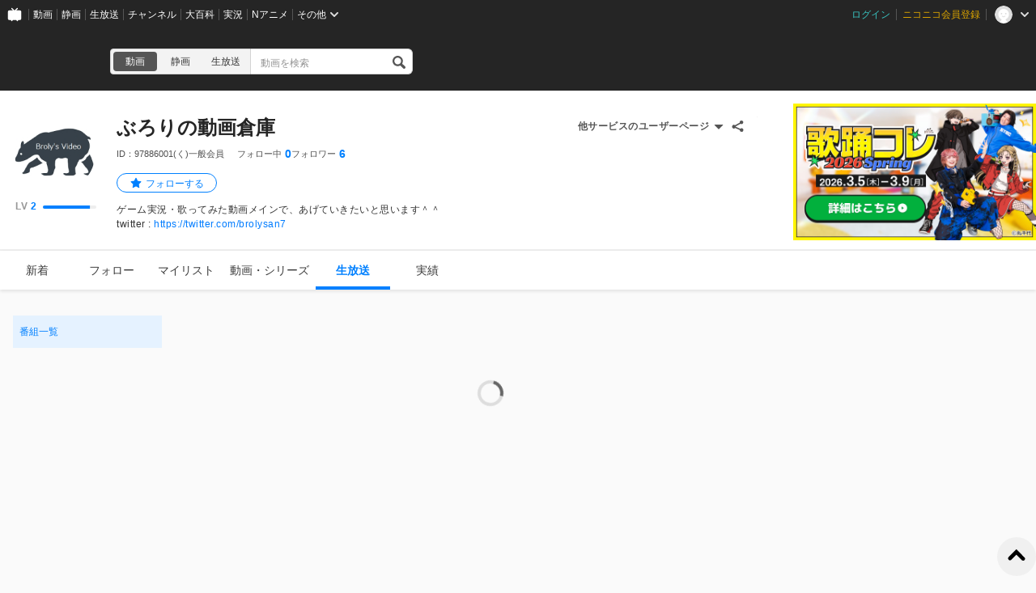

--- FILE ---
content_type: text/css
request_url: https://nicolive.cdn.nimg.jp/relive/history/stylesheets/styles.0c151b0184.css
body_size: 39802
content:
.___premium-appeal-message-anchor___RwHMD{background-color:#fff;border:2px solid #eee;align-items:center;margin-bottom:32px;padding:10px 12px;-webkit-text-decoration:none;text-decoration:none;display:flex;position:relative}.___symbol-mark___Y6OYI{flex-shrink:0;width:20px;height:20px;margin-right:8px}.___inner-content___FObx3{color:#444;flex-grow:1;padding-right:24px;font-size:14px;line-height:24px}.___premium-appeal-message-anchor___RwHMD:hover .___inner-content___FObx3{color:#0080ff}.___inner-content___FObx3:after{content:"";border:6px solid transparent;border-left-color:#444;border-right-width:0;border-radius:2px;width:0;height:0;display:block;position:absolute;top:50%;right:18px;transform:translateY(-50%)}.___premium-appeal-message-anchor___RwHMD:hover .___inner-content___FObx3:after{border-left-color:#0080ff}.___filtering-condition-menu-popup-control___vPHfH{position:relative}.___target___Mn3eV{background-color:var(--mono8,#fff);box-sizing:border-box;border-radius:4px;max-width:248px;padding:16px}.___target___Mn3eV>header{display:flex}.___target___Mn3eV>header>.primary-area>:not(:last-child){margin-right:16px}.___target___Mn3eV>header>.primary-area{flex:0;justify-content:center;align-items:center;display:flex}.___target___Mn3eV>header>.primary-area>.back-button,.___target___Mn3eV>header>.primary-area>.forward-button{--icon-url:url(../../party1-static/nicolive-v2/sign/arrow_left_icon_border.62000.svg);white-space:nowrap;-webkit-appearance:none;-moz-appearance:none;-ms-appearance:none;appearance:none;cursor:pointer;border-radius:50%;justify-content:center;align-items:center;gap:4px;width:28px;height:28px;padding:0;font-size:12px;display:inline-flex;position:relative}.___target___Mn3eV>header>.primary-area>.back-button:before,.___target___Mn3eV>header>.primary-area>.forward-button:before{content:"";pointer-events:none;background-color:var(--mono1,#1a1a1a);width:16px;min-width:16px;height:16px;min-height:16px;-webkit-mask-image:var(--icon-url);mask-image:var(--icon-url);-webkit-mask-position:50%;mask-position:50%;-webkit-mask-size:contain;mask-size:contain;-webkit-mask-repeat:no-repeat;mask-repeat:no-repeat;-webkit-mask-image:var(--icon-url);display:inline-block;-webkit-mask-position:50%;-webkit-mask-size:contain;-webkit-mask-repeat:no-repeat}.___target___Mn3eV>header>.primary-area>.back-button:disabled,.___target___Mn3eV>header>.primary-area>.back-button[aria-disabled=true],.___target___Mn3eV>header>.primary-area>.forward-button:disabled,.___target___Mn3eV>header>.primary-area>.forward-button[aria-disabled=true]{opacity:.3;cursor:default}.___target___Mn3eV>header>.primary-area>.back-button,.___target___Mn3eV>header>.primary-area>.forward-button{color:#252525;background-color:transparent;border:none}[data-input-mode=keyboard] .___target___Mn3eV>header>.primary-area>.back-button:not([data-active=true]):focus,.___target___Mn3eV>header>.primary-area>.back-button:not(:disabled):not([aria-disabled=true]):not([data-active=true]):hover,[data-input-mode=keyboard] .___target___Mn3eV>header>.primary-area>.forward-button:not([data-active=true]):focus,.___target___Mn3eV>header>.primary-area>.forward-button:not(:disabled):not([aria-disabled=true]):not([data-active=true]):hover{background-color:rgba(0,0,0,.04)}.___target___Mn3eV>header>.primary-area>.back-button[data-active=true],.___target___Mn3eV>header>.primary-area>.forward-button[data-active=true]{color:#fff;--icon-color:#fff;background-color:#0072e5}[data-input-mode=keyboard] .___target___Mn3eV>header>.primary-area>.back-button[data-active=true]:focus,.___target___Mn3eV>header>.primary-area>.back-button[data-active=true]:not(:disabled):not([aria-disabled=true]):hover,[data-input-mode=keyboard] .___target___Mn3eV>header>.primary-area>.forward-button[data-active=true]:focus,.___target___Mn3eV>header>.primary-area>.forward-button[data-active=true]:not(:disabled):not([aria-disabled=true]):hover{background-color:#06c}.___target___Mn3eV>header>.primary-area>.back-button:disabled,.___target___Mn3eV>header>.primary-area>.forward-button:disabled{visibility:hidden}.___target___Mn3eV>header>.primary-area>.forward-button{--icon-url:url(../../party1-static/nicolive-v2/sign/arrow_right_icon_border.73b58.svg)}.___target___Mn3eV>header>.primary-area>.heading{text-align:center;width:48px;margin-top:0;margin-bottom:0;padding:0;font-size:16px;font-weight:400;line-height:100%}.___target___Mn3eV>header>.secondary-area{flex:1;justify-content:flex-end;display:flex}.___target___Mn3eV>header>.secondary-area>.reset-button{white-space:nowrap;-webkit-appearance:none;-moz-appearance:none;-ms-appearance:none;appearance:none;cursor:pointer;border-radius:4px;justify-content:center;align-items:center;gap:4px;height:32px;padding:0 8px;font-size:12px;display:inline-flex;position:relative}.___target___Mn3eV>header>.secondary-area>.reset-button:disabled,.___target___Mn3eV>header>.secondary-area>.reset-button[aria-disabled=true]{opacity:.3;cursor:default}.___target___Mn3eV>header>.secondary-area>.reset-button{color:#252525;background-color:transparent;border:none}[data-input-mode=keyboard] .___target___Mn3eV>header>.secondary-area>.reset-button:not([data-active=true]):focus,.___target___Mn3eV>header>.secondary-area>.reset-button:not(:disabled):not([aria-disabled=true]):not([data-active=true]):hover{background-color:rgba(0,0,0,.04)}.___target___Mn3eV>header>.secondary-area>.reset-button[data-active=true]{color:#fff;--icon-color:#fff;background-color:#0072e5}[data-input-mode=keyboard] .___target___Mn3eV>header>.secondary-area>.reset-button[data-active=true]:focus,.___target___Mn3eV>header>.secondary-area>.reset-button[data-active=true]:not(:disabled):not([aria-disabled=true]):hover{background-color:#06c}.___target___Mn3eV>.button-group>:not(:nth-child(4n)){margin-right:8px}.___target___Mn3eV>.button-group>:not(:nth-child(n+9)){margin-bottom:8px}.___target___Mn3eV>.button-group{grid-template-columns:1fr 1fr 1fr 1fr;justify-items:center;padding:8px 0 0;display:grid}.___target___Mn3eV>.button-group button{white-space:nowrap;-webkit-appearance:none;-moz-appearance:none;-ms-appearance:none;appearance:none;cursor:pointer;border-radius:4px;justify-content:center;align-items:center;gap:4px;width:48px;height:32px;padding:0 8px;font-size:12px;display:inline-flex;position:relative}.___target___Mn3eV>.button-group button:disabled,.___target___Mn3eV>.button-group button[aria-disabled=true]{opacity:.3;cursor:default}.___target___Mn3eV>.button-group button{color:#252525;background-color:transparent;border:none}[data-input-mode=keyboard] .___target___Mn3eV>.button-group button:not([aria-pressed=true]):focus,.___target___Mn3eV>.button-group button:not(:disabled):not([aria-disabled=true]):not([aria-pressed=true]):hover{background-color:rgba(0,0,0,.04)}.___target___Mn3eV>.button-group button[aria-pressed=true]{color:#fff;--icon-color:#fff;background-color:#0072e5}[data-input-mode=keyboard] .___target___Mn3eV>.button-group button[aria-pressed=true]:focus,.___target___Mn3eV>.button-group button[aria-pressed=true]:not(:disabled):not([aria-disabled=true]):hover{background-color:#06c}.___target___Mn3eV{z-index:1000;width:312px;position:absolute;top:40px;box-shadow:0 4px 4px rgba(0,0,0,.4)}.___list-controller___sF37r{--padding: ;padding:var(--padding);border-radius:var(--border-radius);color:#252525;background-color:#f3f3f3;align-items:center;padding:0 32px;font-size:12px;line-height:1.4;display:flex}.___list-controller___sF37r>.item{flex:1;justify-content:flex-end;align-items:center;display:flex}.___list-controller___sF37r>.item>.number{font-family:Avenir;font-weight:700}.___list-controller___sF37r{height:60px}.___filtering-condition-menu-popup-control___iJLo_{justify-content:flex-end;left:5px}.___filtering-condition-menu-popup-control___iJLo_>.toggle-button{white-space:nowrap;-webkit-appearance:none;-moz-appearance:none;-ms-appearance:none;appearance:none;cursor:pointer;border-radius:4px;justify-content:center;align-items:center;gap:4px;height:32px;padding:0 12px;font-size:12px;display:inline-flex;position:relative}.___filtering-condition-menu-popup-control___iJLo_>.toggle-button:before{content:"";pointer-events:none;background-color:currentColor;width:20px;min-width:20px;height:20px;min-height:20px;display:inline-block;-webkit-mask-image:url(../../party1-static/nicovideo/nicovideo_adjuster_icon.ba41f.svg);mask-image:url(../../party1-static/nicovideo/nicovideo_adjuster_icon.ba41f.svg);-webkit-mask-position:50%;mask-position:50%;-webkit-mask-size:contain;mask-size:contain;-webkit-mask-repeat:no-repeat;mask-repeat:no-repeat}.___filtering-condition-menu-popup-control___iJLo_>.toggle-button:disabled,.___filtering-condition-menu-popup-control___iJLo_>.toggle-button[aria-disabled=true]{opacity:.8;cursor:default}.___filtering-condition-menu-popup-control___iJLo_>.toggle-button{color:#252525;background-color:#fff;border:1px solid #bebebe}[data-input-mode=keyboard] .___filtering-condition-menu-popup-control___iJLo_>.toggle-button:not([data-active=true]):focus,.___filtering-condition-menu-popup-control___iJLo_>.toggle-button:not(:disabled):not([aria-disabled=true]):not([data-active=true]):hover,[data-input-mode=keyboard] .___filtering-condition-menu-popup-control___iJLo_>.toggle-button[data-active=true]:focus,.___filtering-condition-menu-popup-control___iJLo_>.toggle-button[data-active=true]:not(:disabled):not([aria-disabled=true]):hover{--icon-color:#444;background-color:rgba(0,0,0,.04);border-color:#d3d3d3}.___filtering-condition-menu-popup-control___iJLo_>.toggle-button:disabled{opacity:.3}.___filtering-condition-menu-popup-control___iJLo_[data-year-month-selected=true]>.toggle-button:after{content:"";content:"";background-color:#0080ff;border-radius:50%;width:10px;height:10px;position:absolute;top:-4px;right:-4px}.___list-control-menu-popup-control___HxhtC{margin-left:16px}.___pagination___sAooz{justify-content:flex-end;padding:8px 12px;display:flex}.___user-cpp-application-status-section___fPdE0{color:#929292;--local-status-icon-url:url(../../party1-static/nicolive/symbol/cpp-coin_icon.2b2de.svg);flex-direction:column;width:140px;font-size:12px;display:inline-flex}.___user-cpp-application-status-section___fPdE0[data-application-status=applied]{--local-status-icon-url:url(../../party1-static/nicolive/sign/check_icon.2937a.svg)}.___user-cpp-application-status-section___fPdE0>.status{align-items:center;height:30px;margin:0;padding:0 8px;display:flex}.___user-cpp-application-status-section___fPdE0>.status:before{content:"";pointer-events:none;width:16px;height:16px;-webkit-mask-image:var(--local-status-icon-url);mask-image:var(--local-status-icon-url);-webkit-mask-position:50%;mask-position:50%;-webkit-mask-size:contain;mask-size:contain;-webkit-mask-repeat:no-repeat;mask-repeat:no-repeat;-webkit-mask-image:var(--local-status-icon-url);background-color:currentColor;margin-right:8px;display:inline-block;-webkit-mask-position:50%;-webkit-mask-size:contain;-webkit-mask-repeat:no-repeat}.___user-cpp-application-status-section___fPdE0>.note{margin:24px 0 0;font-size:10px}.___user-cpp-application-status-section___fPdE0>.application-anchor{color:#0080ff;margin-top:24px;font-size:10px}.___program-card___gJIqf>.preview>.thumbnail[data-status=error],.___program-card___gJIqf>.preview>.cover-thumbnail[data-status=error],.___program-card___gJIqf>.content-area>.status-bar>.program-label-list>.program-provider-type-label[data-provider-type=community]{-webkit-user-select:none;-moz-user-select:none;-ms-user-select:none;user-select:none;clip:rect(1px,1px,1px,1px)!important;white-space:nowrap!important;width:1px!important;height:1px!important;position:absolute!important;overflow:hidden!important}@font-face{font-family:Lato;font-weight:400;font-style:normal;src:url(../../party1-static/vendor/common/lato/latolatin-regular.113f6.woff2)format("woff2"),url(../../party1-static/vendor/common/lato/latolatin-regular.13322.woff)format("woff"),url(../../party1-static/vendor/common/lato/latolatin-regular.31b1a.ttf)format("ttf");font-display:swap}@font-face{font-family:Lato;font-weight:700;font-style:normal;src:url(../../party1-static/vendor/common/lato/latolatin-bold.f95eb.woff2)format("woff2"),url(../../party1-static/vendor/common/lato/latolatin-bold.4958f.woff)format("woff"),url(../../party1-static/vendor/common/lato/latolatin-bold.dd47b.ttf)format("ttf");font-display:swap}.___user-program-broadcast-history-sheet___FuA3r{gap:24px;min-width:950px;padding:12px 32px;display:flex}.___user-program-broadcast-history-sheet___FuA3r:hover{background-color:rgba(0,128,255,.1)}.___user-program-broadcast-history-sheet___FuA3r:hover>.program-card>.preview{opacity:.4}.___user-program-broadcast-history-sheet___FuA3r:hover>.program-card>.content-area>.program-summary>.program-title>a{color:#0080ff}.___program-card___gJIqf{--thumbnail-width:160px;flex:1;min-width:0;display:flex;position:relative}.___program-card___gJIqf:not([data-masked-reason])>.preview[data-status-type=ENDED]:not([data-timeshift-available=true]):after{content:"";background-color:rgba(0,0,0,.3);width:100%;height:100%;display:block;position:absolute;top:0;left:0}.___program-card___gJIqf:hover>.preview>.cover-thumbnail{opacity:1}.___program-card___gJIqf>.preview{background-color:#000;background-image:url(../../party1-static/images/component/program-card/default-thumbnail.4039c.svg);border-radius:4px;flex-grow:0;flex-shrink:0;display:block;position:relative;overflow:hidden}.___program-card___gJIqf>.preview>.thumbnail,.___program-card___gJIqf>.preview>.cover-thumbnail{width:auto;height:100%;position:absolute;top:50%;left:50%;transform:translate(-50%,-50%)}.___program-card___gJIqf>.preview>.cover-thumbnail{opacity:0;transition:opacity .3s linear}.___program-card___gJIqf>.preview>.state{z-index:100;pointer-events:none;width:100%;height:100%;position:absolute;top:0;left:0}.___program-card___gJIqf>.preview>.state>.status{color:#fff;border-radius:2px;padding:0 4px;font-size:12px;font-weight:500;line-height:20px;display:block;position:absolute;top:4px;left:4px}.___program-card___gJIqf>.preview>.state>.status[data-status-type=ON_AIR]{background-color:#d71d43}.___program-card___gJIqf>.preview>.state>.status[data-status-type=RELEASED]{background-color:#252525}.___program-card___gJIqf>.preview>.state>.status[data-timeshift-available=true]{background-color:#388bff}.___program-card___gJIqf>.preview>.state>.status[data-status-type=ENDED]{background-color:#666}.___program-card___gJIqf>.preview>.state>.duration{box-sizing:border-box;color:#fff;-webkit-user-select:none;-moz-user-select:none;-ms-user-select:none;user-select:none;pointer-events:none;background-color:rgba(0,0,0,.5);border-radius:2px;justify-content:center;align-items:center;height:13px;padding:1px 4px 0;font-size:10px;line-height:1;display:inline-flex;position:absolute;bottom:4px;right:4px}.___program-card___gJIqf>.preview>.state>.video-progress{-webkit-appearance:none;-moz-appearance:none;-ms-appearance:none;appearance:none;background:#444;border:none;width:100%;height:4px;position:absolute;bottom:0;left:0;right:0}.___program-card___gJIqf>.preview>.state>.video-progress::-webkit-progress-bar{background:#444}.___program-card___gJIqf>.preview>.state>.video-progress::-moz-progress-bar{background:#0080ff}.___program-card___gJIqf>.preview>.state>.video-progress::-webkit-progress-value{background:#0080ff}.___program-card___gJIqf>.preview{width:160px;height:90px}.___program-card___gJIqf>.content-area{flex-direction:column;flex:1px;min-width:0;margin-left:16px;display:flex;position:relative}.___program-card___gJIqf>.content-area>.program-summary{position:relative}.___program-card___gJIqf>.content-area>.program-summary>.program-label-list{display:none!important}.___program-card___gJIqf>.content-area>.program-summary>.program-title{-webkit-line-clamp:2;color:#252525;word-break:break-all;-webkit-box-orient:vertical;height:auto;max-height:2.8em;margin-bottom:8px;font-size:14px;line-height:1.4;display:-webkit-box;overflow:hidden}.___program-card___gJIqf>.content-area>.program-summary>.program-title>a{color:inherit;-webkit-text-decoration:none;text-decoration:none}.___program-card___gJIqf>.content-area>.program-summary>.program-title>a:focus,.___program-card___gJIqf>.content-area>.program-summary>.program-title>a:hover{color:#0080ff;outline:none}.___program-card___gJIqf>.content-area>.program-summary>.program-description{white-space:nowrap;text-overflow:ellipsis;color:#7c7c7c;max-width:100%;max-height:12px;margin:0;font-size:12px;line-height:12px;overflow:hidden}.___program-card___gJIqf>.content-area>.program-summary{margin-top:24px}.___program-card___gJIqf>.content-area>.status-bar{color:#bebebe;flex-wrap:wrap;font-size:13px;display:flex}.___program-card___gJIqf>.content-area>.status-bar>.label{height:16px}.___program-card___gJIqf>.content-area>.status-bar>.start-at,.___program-card___gJIqf>.content-area>.status-bar>.end-at{display:none}.___program-card___gJIqf>.content-area>.status-bar>.program-label-list{line-height:1}.___program-card___gJIqf>.content-area>.status-bar>.program-label-list>.program-provider-type-label{box-sizing:border-box;border-radius:2px;justify-content:center;align-items:center;min-width:32px;height:16px;padding:0 4px;font-size:12px;line-height:1;display:inline-flex}.___program-card___gJIqf>.content-area>.status-bar>.program-label-list>.program-provider-type-label:not(:first-child){margin-left:8px}.___program-card___gJIqf>.content-area>.status-bar>.program-label-list>.program-provider-type-label[data-provider-type=official],.___program-card___gJIqf>.content-area>.status-bar>.program-label-list>.program-provider-type-label[data-provider-type=channel]{color:#fff;background-color:#666}.___program-card___gJIqf>.content-area>.status-bar>.program-label-list>.limited-program-label,.___program-card___gJIqf>.content-area>.status-bar>.program-label-list>.pay-program-label,.___program-card___gJIqf>.content-area>.status-bar>.program-label-list>.video-premiere-label{box-sizing:border-box;border-radius:2px;justify-content:center;align-items:center;min-width:32px;height:16px;padding:0 4px;font-size:12px;line-height:1;display:inline-flex}.___program-card___gJIqf>.content-area>.status-bar>.program-label-list>.limited-program-label:not(:first-child),.___program-card___gJIqf>.content-area>.status-bar>.program-label-list>.pay-program-label:not(:first-child),.___program-card___gJIqf>.content-area>.status-bar>.program-label-list>.video-premiere-label:not(:first-child){margin-left:8px}.___program-card___gJIqf>.content-area>.status-bar>.program-label-list>.limited-program-label,.___program-card___gJIqf>.content-area>.status-bar>.program-label-list>.pay-program-label,.___program-card___gJIqf>.content-area>.status-bar>.program-label-list>.video-premiere-label{color:#252525;background-color:#fff;border:1px solid #252525}.___program-card___gJIqf>.content-area>.status-bar>.program-label-list>.program-category-type-label{box-sizing:border-box;border-radius:2px;justify-content:center;align-items:center;min-width:32px;height:16px;padding:0 4px;font-size:12px;line-height:1;display:inline-flex}.___program-card___gJIqf>.content-area>.status-bar>.program-label-list>.program-category-type-label:not(:first-child){margin-left:8px}.___program-card___gJIqf>.content-area>.status-bar>.program-label-list>.program-category-type-label{color:#252525;background-color:#fff;border:1px solid #252525}.___program-card___gJIqf>.content-area>.status-bar>.program-label-list{position:absolute;top:0;left:0}.___program-card___gJIqf>.content-area>.status-bar>.program-statistics>.program-statistics-list{margin:0;padding:0;list-style:none;display:flex}.___program-card___gJIqf>.content-area>.status-bar>.program-statistics>.program-statistics-list>:not(:last-child){margin-right:16px}.___program-card___gJIqf>.content-area>.status-bar>.program-statistics>.program-statistics-list>.statistics-item{--local-color:var(--mono4,#666);--local-icon-color:var(--mono5,#b3b3b3);--local-icon-path:unset;--local-font-size:10px;--local-icon-size:11px;--local-line-height:1;font-size:var(--local-font-size);line-height:var(--local-line-height);color:var(--local-color);align-items:center;display:flex}.___program-card___gJIqf>.content-area>.status-bar>.program-statistics>.program-statistics-list>.statistics-item:before{content:"";pointer-events:none;width:var(--local-icon-size);height:var(--local-icon-size);background-color:var(--local-icon-color);-webkit-mask-image:var(--local-icon-path);mask-image:var(--local-icon-path);-webkit-mask-position:50%;mask-position:50%;-webkit-mask-size:contain;mask-size:contain;-webkit-mask-repeat:no-repeat;mask-repeat:no-repeat;-webkit-mask-image:var(--local-icon-path);display:inline-block;-webkit-mask-position:50%;-webkit-mask-size:contain;-webkit-mask-repeat:no-repeat}.___program-card___gJIqf>.content-area>.status-bar>.program-statistics>.program-statistics-list>.statistics-item>.inner-content{margin-left:2px}.___program-card___gJIqf>.content-area>.status-bar>.program-statistics>.program-statistics-list>.statistics-item{--local-color:var(--mono4,#666);--local-icon-color:var(--mono5,#b3b3b3)}.___program-card___gJIqf>.content-area>.status-bar>.program-statistics>.program-statistics-list>.watch-count{--local-icon-path:var(--assets-url-watch-count-icon)}.___program-card___gJIqf>.content-area>.status-bar>.program-statistics>.program-statistics-list>.comment-count{--local-icon-path:var(--assets-url-comment-count-icon)}.___program-card___gJIqf>.content-area>.status-bar>.program-statistics>.program-statistics-list>.timeshift-reserved-count{--local-icon-path:var(--assets-url-timeshift-reserved-count-icon)}.___program-card___gJIqf>.content-area>.status-bar>.program-statistics>.program-statistics-list>.nicoad-count{--local-icon-path:var(--assets-url-nicoad-count-icon)}.___program-card___gJIqf>.content-area>.status-bar>.program-statistics>.program-statistics-list>.gift-count{--local-icon-path:var(--assets-url-gift-count-icon)}.___program-card___gJIqf>.content-area>.status-bar>.program-statistics>.program-statistics-list{align-items:center}.___program-card___gJIqf>.content-area>.status-bar>.program-statistics>.program-statistics-list>.statistics-item.watch-count:before{-webkit-mask-image:url(../../party1-static/nicovideo/nicovideo_user_icon.e5e8c.svg);mask-image:url(../../party1-static/nicovideo/nicovideo_user_icon.e5e8c.svg)}.___program-card___gJIqf>.content-area>.status-bar>.program-statistics>.program-statistics-list>.statistics-item.comment-count:before{-webkit-mask-image:url(../../party1-static/nicovideo/nicovideo_speech-bubble_icon.a72c7.svg);mask-image:url(../../party1-static/nicovideo/nicovideo_speech-bubble_icon.a72c7.svg)}.___program-card___gJIqf>.content-area>.status-bar>.program-statistics>.program-statistics-list>.statistics-item.timeshift-reserved-count:before{-webkit-mask-image:url(../../party1-static/nicolive/symbol/timeshift_icon.66a0e.svg);mask-image:url(../../party1-static/nicolive/symbol/timeshift_icon.66a0e.svg)}.___program-card___gJIqf>.content-area>.status-bar>.program-statistics>.program-statistics-list>.statistics-item.nicoad-count:before{-webkit-mask-image:url(../../party1-static/nicolive/symbol/nicoad_icon.b205d.svg);mask-image:url(../../party1-static/nicolive/symbol/nicoad_icon.b205d.svg)}.___program-card___gJIqf>.content-area>.status-bar>.program-statistics>.program-statistics-list>.statistics-item.gift-count:before{-webkit-mask-image:url(../../party1-static/nicovideo/nicovideo_gift_icon.901f0.svg);mask-image:url(../../party1-static/nicovideo/nicovideo_gift_icon.901f0.svg)}.___program-card___gJIqf>.content-area>.status-bar>.program-statistics>.program-statistics-list>.statistics-item{--local-color:#bebebe;--local-icon-color:#bebebe;--local-font-size:12px;--local-icon-size:12px}.___program-card___gJIqf>.content-area>.status-bar>.program-statistics{align-items:center;width:100%;height:16px;font-size:12px;display:flex}.___program-card___gJIqf>.content-area>.status-bar{margin-top:8px}.___program-card___gJIqf>.content-area>.program-provider-card,.___program-card___gJIqf>.content-area>.program-recommend-reason-label,.___program-card___gJIqf>.content-area>.expiration-area,.___program-card___gJIqf>.content-area>.action-area,.___program-card___gJIqf>.content-area>.menu-button{display:none!important}.___program-card___gJIqf>.content-area>.menu-popup-control{flex:0 0 24px;width:24px;height:24px;position:relative}.___program-card___gJIqf>.content-area>.menu-popup-control>.target{z-index:1000;width:-webkit-max-content;width:-moz-max-content;width:max-content;position:absolute}.___program-card___gJIqf>.content-area>.menu-popup-control>.toggle-button{position:absolute;top:0;left:0}.___program-card___gJIqf>.content-area>.menu-popup-control>.target{box-sizing:border-box;color:#252525;background-color:#fff;border-radius:4px;flex-direction:column;min-width:158px;padding:8px 0;display:inline-flex;box-shadow:0 4px 4px rgba(0,0,0,.4)}.___program-card___gJIqf>.content-area>.menu-popup-control>.target>button,.___program-card___gJIqf>.content-area>.menu-popup-control>.target>a{--display:none;--icon-url:initial;box-sizing:border-box;width:100%;height:36px;display:var(--display);text-align:left;-webkit-appearance:none;-moz-appearance:none;-ms-appearance:none;appearance:none;color:#252525;cursor:pointer;background-color:transparent;border:none;justify-content:flex-start;align-items:center;padding:0 16px;font-size:12px;-webkit-text-decoration:none;text-decoration:none}.___program-card___gJIqf>.content-area>.menu-popup-control>.target>button:hover,[data-input-mode=keyboard] .___program-card___gJIqf>.content-area>.menu-popup-control>.target>button:focus,.___program-card___gJIqf>.content-area>.menu-popup-control>.target>a:hover,[data-input-mode=keyboard] .___program-card___gJIqf>.content-area>.menu-popup-control>.target>a:focus{background-color:#f3f3f3}.___program-card___gJIqf>.content-area>.menu-popup-control>.target>button:before,.___program-card___gJIqf>.content-area>.menu-popup-control>.target>a:before{content:"";pointer-events:none;width:18px;height:18px;-webkit-mask-image:var(--icon-url);mask-image:var(--icon-url);-webkit-mask-position:50%;mask-position:50%;-webkit-mask-size:contain;mask-size:contain;-webkit-mask-repeat:no-repeat;mask-repeat:no-repeat;-webkit-mask-image:var(--icon-url);background-color:currentColor;margin-right:12px;display:inline-block;-webkit-mask-position:50%;-webkit-mask-size:contain;-webkit-mask-repeat:no-repeat}.___program-card___gJIqf>.content-area>.menu-popup-control>.target>.edit-button{--icon-url:url(../../party1-static/nicovideo/nicovideo_edit_icon.ff1cc.svg);--display:flex}.___program-card___gJIqf>.content-area>.menu-popup-control>.target>.reuse-anchor{--icon-url:url(../../party1-static/nicolive/sign/reuse_icon.f2b0d.svg);--display:flex}.___program-card___gJIqf>.content-area>.menu-popup-control>.target>.end-button{--icon-url:url(../../party1-static/nicolive/action/broadcast-end_icon.5354e.svg);--display:flex}.___program-card___gJIqf>.content-area>.menu-popup-control>.target>.delete-button{--icon-url:url(../../party1-static/nicolive/item/trash_icon.ae179.svg);--display:flex}.___program-card___gJIqf>.content-area>.menu-popup-control>.target>.cpp-application-anchor{--icon-url:url(../../party1-static/nicolive/symbol/cpp-coin_icon.2b2de.svg);--display:flex}.___program-card___gJIqf>.content-area>.menu-popup-control>.target>.content-tree-anchor{--icon-url:url(../../party1-static/nicolive/symbol/contents-tree_icon.ff4e4.svg);--display:flex}.___program-card___gJIqf>.content-area>.menu-popup-control>.target>.nicoad-history-anchor{--icon-url:url(../../party1-static/nicolive/symbol/nicoad_icon.b205d.svg);--display:flex}.___program-card___gJIqf>.content-area>.menu-popup-control>.target>.gift-history-anchor{--icon-url:url(../../party1-static/nicovideo/nicovideo_gift_icon.901f0.svg);--display:flex}.___program-card___gJIqf>.content-area>.menu-popup-control>.target>.comment-data-download-button,.___program-card___gJIqf>.content-area>.menu-popup-control>.target>.comment-data-download-anchor,.___program-card___gJIqf>.content-area>.menu-popup-control>.target>.video-data-download-button{--icon-url:url(../../party1-static/nicolive/action/download_icon_white.9c64e.svg);--display:flex}.___program-card___gJIqf>.content-area>.menu-popup-control>.target>.url-share-menu{padding:0;list-style:none;display:inline-flex}.___program-card___gJIqf>.content-area>.menu-popup-control>.target>.url-share-menu>.item>.clickable-area{outline-offset:1px;display:inline-block;position:relative}.___program-card___gJIqf>.content-area>.menu-popup-control>.target>.url-share-menu>.item>.clickable-area>.symbol-mark{width:var(--icon-size);height:var(--icon-size);display:block}.___program-card___gJIqf>.content-area>.menu-popup-control>.target>.url-share-menu>.item>.twitter-tweet-anchor>.symbol-mark{background-image:var(--x-circle-icon-url,url(../../party1-static/other/twitter/twitter_x_circle_icon.39bbf.svg));background-position:50%;background-repeat:no-repeat;background-size:contain}.___program-card___gJIqf>.content-area>.menu-popup-control>.target>.url-share-menu>.item>.facebook-share-anchor>.symbol-mark{background-image:url(../../party1-static/other/facebook/facebook_circle_icon.0e56c.svg);background-position:50%;background-repeat:no-repeat;background-size:contain}.___program-card___gJIqf>.content-area>.menu-popup-control>.target>.url-share-menu>.item>.line-send-anchor>.symbol-mark{background-image:url(../../party1-static/other/line/line_circle_icon.87db4.svg);background-position:50%;background-repeat:no-repeat;background-size:contain}.___program-card___gJIqf>.content-area>.menu-popup-control>.target>.url-share-menu>.item>.url-copy-button{-webkit-appearance:none;-moz-appearance:none;-ms-appearance:none;appearance:none;cursor:pointer;background-color:transparent;border:none;padding:0;font-family:inherit;display:flex}.___program-card___gJIqf>.content-area>.menu-popup-control>.target>.url-share-menu>.item>.url-copy-button>.symbol-mark:before{content:"";width:var(--svg-size);height:var(--svg-size);background-color:var(--mono4,#666);display:inline-block;-webkit-mask-image:url(../../party1-static/nicovideo/nicovideo_copy_icon.d0c18.svg);mask-image:url(../../party1-static/nicovideo/nicovideo_copy_icon.d0c18.svg);-webkit-mask-position:50%;mask-position:50%;-webkit-mask-size:contain;mask-size:contain;-webkit-mask-repeat:no-repeat;mask-repeat:no-repeat}.___program-card___gJIqf>.content-area>.menu-popup-control>.target>.url-share-menu>.item>.url-copy-button>.symbol-mark{width:var(--icon-size);height:var(--icon-size);padding:calc((var(--icon-size) - var(--svg-size))/2);box-sizing:border-box;background-color:var(--mono6,#e6e6e6);border-radius:50%}.___program-card___gJIqf>.content-area>.menu-popup-control>.target>.url-share-menu{--icon-size:28px;--svg-size:20px;justify-content:center;line-height:0}.___program-card___gJIqf>.content-area>.menu-popup-control>.target>.url-share-menu>.item+.item{margin-left:12px}.___program-card___gJIqf>.content-area>.menu-popup-control>.target>.url-share-menu>.item>.clickable-area:hover>.symbol-mark,[data-input-mode=keyboard] .___program-card___gJIqf>.content-area>.menu-popup-control>.target>.url-share-menu>.item>.clickable-area:focus>.symbol-mark{opacity:.8}.___program-card___gJIqf>.content-area>.menu-popup-control>.target>.url-share-menu{margin:16px}.___program-card___gJIqf>.content-area>.menu-popup-control>.target{top:36px;left:0}.___program-card___gJIqf>.content-area>.menu-popup-control>.toggle-button{white-space:nowrap;-webkit-appearance:none;-moz-appearance:none;-ms-appearance:none;appearance:none;cursor:pointer;border-radius:50%;justify-content:center;align-items:center;gap:4px;width:36px;height:36px;padding:0;font-size:12px;display:inline-flex;position:relative}.___program-card___gJIqf>.content-area>.menu-popup-control>.toggle-button:before{content:"";pointer-events:none;background-color:currentColor;width:20px;min-width:20px;height:20px;min-height:20px;display:inline-block;-webkit-mask-image:url(../../party1-static/nicovideo/nicovideo_ellipsis_vertical_icon.4ddc4.svg);mask-image:url(../../party1-static/nicovideo/nicovideo_ellipsis_vertical_icon.4ddc4.svg);-webkit-mask-position:50%;mask-position:50%;-webkit-mask-size:contain;mask-size:contain;-webkit-mask-repeat:no-repeat;mask-repeat:no-repeat}.___program-card___gJIqf>.content-area>.menu-popup-control>.toggle-button:disabled,.___program-card___gJIqf>.content-area>.menu-popup-control>.toggle-button[aria-disabled=true]{opacity:.3;cursor:default}.___program-card___gJIqf>.content-area>.menu-popup-control>.toggle-button{color:#929292;background-color:transparent;border:none}[data-input-mode=keyboard] .___program-card___gJIqf>.content-area>.menu-popup-control>.toggle-button:not([aria-expanded=true]):focus,.___program-card___gJIqf>.content-area>.menu-popup-control>.toggle-button:not(:disabled):not([aria-disabled=true]):not([aria-expanded=true]):hover{background-color:rgba(0,0,0,.05)}.___program-card___gJIqf>.content-area>.menu-popup-control>.toggle-button[aria-expanded=true]{background-color:rgba(0,0,0,.1)}.___program-card___gJIqf>.action-area{margin-left:16px}.___program-card___gJIqf>.action-area>.menu-popup-control{flex:0 0 24px;width:24px;height:24px;position:relative}.___program-card___gJIqf>.action-area>.menu-popup-control>.target{z-index:1000;width:-webkit-max-content;width:-moz-max-content;width:max-content;position:absolute}.___program-card___gJIqf>.action-area>.menu-popup-control>.toggle-button{position:absolute;top:0;left:0}.___program-card___gJIqf>.action-area>.menu-popup-control>.target{box-sizing:border-box;color:#252525;background-color:#fff;border-radius:4px;flex-direction:column;min-width:158px;padding:8px 0;display:inline-flex;box-shadow:0 4px 4px rgba(0,0,0,.4)}.___program-card___gJIqf>.action-area>.menu-popup-control>.target>button,.___program-card___gJIqf>.action-area>.menu-popup-control>.target>a{--display:none;--icon-url:initial;box-sizing:border-box;width:100%;height:36px;display:var(--display);text-align:left;-webkit-appearance:none;-moz-appearance:none;-ms-appearance:none;appearance:none;color:#252525;cursor:pointer;background-color:transparent;border:none;justify-content:flex-start;align-items:center;padding:0 16px;font-size:12px;-webkit-text-decoration:none;text-decoration:none}.___program-card___gJIqf>.action-area>.menu-popup-control>.target>button:hover,[data-input-mode=keyboard] .___program-card___gJIqf>.action-area>.menu-popup-control>.target>button:focus,.___program-card___gJIqf>.action-area>.menu-popup-control>.target>a:hover,[data-input-mode=keyboard] .___program-card___gJIqf>.action-area>.menu-popup-control>.target>a:focus{background-color:#f3f3f3}.___program-card___gJIqf>.action-area>.menu-popup-control>.target>button:before,.___program-card___gJIqf>.action-area>.menu-popup-control>.target>a:before{content:"";pointer-events:none;width:18px;height:18px;-webkit-mask-image:var(--icon-url);mask-image:var(--icon-url);-webkit-mask-position:50%;mask-position:50%;-webkit-mask-size:contain;mask-size:contain;-webkit-mask-repeat:no-repeat;mask-repeat:no-repeat;-webkit-mask-image:var(--icon-url);background-color:currentColor;margin-right:12px;display:inline-block;-webkit-mask-position:50%;-webkit-mask-size:contain;-webkit-mask-repeat:no-repeat}.___program-card___gJIqf>.action-area>.menu-popup-control>.target>.edit-button{--icon-url:url(../../party1-static/nicovideo/nicovideo_edit_icon.ff1cc.svg);--display:flex}.___program-card___gJIqf>.action-area>.menu-popup-control>.target>.reuse-anchor{--icon-url:url(../../party1-static/nicolive/sign/reuse_icon.f2b0d.svg);--display:flex}.___program-card___gJIqf>.action-area>.menu-popup-control>.target>.end-button{--icon-url:url(../../party1-static/nicolive/action/broadcast-end_icon.5354e.svg);--display:flex}.___program-card___gJIqf>.action-area>.menu-popup-control>.target>.delete-button{--icon-url:url(../../party1-static/nicolive/item/trash_icon.ae179.svg);--display:flex}.___program-card___gJIqf>.action-area>.menu-popup-control>.target>.cpp-application-anchor{--icon-url:url(../../party1-static/nicolive/symbol/cpp-coin_icon.2b2de.svg);--display:flex}.___program-card___gJIqf>.action-area>.menu-popup-control>.target>.content-tree-anchor{--icon-url:url(../../party1-static/nicolive/symbol/contents-tree_icon.ff4e4.svg);--display:flex}.___program-card___gJIqf>.action-area>.menu-popup-control>.target>.nicoad-history-anchor{--icon-url:url(../../party1-static/nicolive/symbol/nicoad_icon.b205d.svg);--display:flex}.___program-card___gJIqf>.action-area>.menu-popup-control>.target>.gift-history-anchor{--icon-url:url(../../party1-static/nicovideo/nicovideo_gift_icon.901f0.svg);--display:flex}.___program-card___gJIqf>.action-area>.menu-popup-control>.target>.comment-data-download-button,.___program-card___gJIqf>.action-area>.menu-popup-control>.target>.comment-data-download-anchor,.___program-card___gJIqf>.action-area>.menu-popup-control>.target>.video-data-download-button{--icon-url:url(../../party1-static/nicolive/action/download_icon_white.9c64e.svg);--display:flex}.___program-card___gJIqf>.action-area>.menu-popup-control>.target>.url-share-menu{padding:0;list-style:none;display:inline-flex}.___program-card___gJIqf>.action-area>.menu-popup-control>.target>.url-share-menu>.item>.clickable-area{outline-offset:1px;display:inline-block;position:relative}.___program-card___gJIqf>.action-area>.menu-popup-control>.target>.url-share-menu>.item>.clickable-area>.symbol-mark{width:var(--icon-size);height:var(--icon-size);display:block}.___program-card___gJIqf>.action-area>.menu-popup-control>.target>.url-share-menu>.item>.twitter-tweet-anchor>.symbol-mark{background-image:var(--x-circle-icon-url,url(../../party1-static/other/twitter/twitter_x_circle_icon.39bbf.svg));background-position:50%;background-repeat:no-repeat;background-size:contain}.___program-card___gJIqf>.action-area>.menu-popup-control>.target>.url-share-menu>.item>.facebook-share-anchor>.symbol-mark{background-image:url(../../party1-static/other/facebook/facebook_circle_icon.0e56c.svg);background-position:50%;background-repeat:no-repeat;background-size:contain}.___program-card___gJIqf>.action-area>.menu-popup-control>.target>.url-share-menu>.item>.line-send-anchor>.symbol-mark{background-image:url(../../party1-static/other/line/line_circle_icon.87db4.svg);background-position:50%;background-repeat:no-repeat;background-size:contain}.___program-card___gJIqf>.action-area>.menu-popup-control>.target>.url-share-menu>.item>.url-copy-button{-webkit-appearance:none;-moz-appearance:none;-ms-appearance:none;appearance:none;cursor:pointer;background-color:transparent;border:none;padding:0;font-family:inherit;display:flex}.___program-card___gJIqf>.action-area>.menu-popup-control>.target>.url-share-menu>.item>.url-copy-button>.symbol-mark:before{content:"";width:var(--svg-size);height:var(--svg-size);background-color:var(--mono4,#666);display:inline-block;-webkit-mask-image:url(../../party1-static/nicovideo/nicovideo_copy_icon.d0c18.svg);mask-image:url(../../party1-static/nicovideo/nicovideo_copy_icon.d0c18.svg);-webkit-mask-position:50%;mask-position:50%;-webkit-mask-size:contain;mask-size:contain;-webkit-mask-repeat:no-repeat;mask-repeat:no-repeat}.___program-card___gJIqf>.action-area>.menu-popup-control>.target>.url-share-menu>.item>.url-copy-button>.symbol-mark{width:var(--icon-size);height:var(--icon-size);padding:calc((var(--icon-size) - var(--svg-size))/2);box-sizing:border-box;background-color:var(--mono6,#e6e6e6);border-radius:50%}.___program-card___gJIqf>.action-area>.menu-popup-control>.target>.url-share-menu{--icon-size:28px;--svg-size:20px;justify-content:center;line-height:0}.___program-card___gJIqf>.action-area>.menu-popup-control>.target>.url-share-menu>.item+.item{margin-left:12px}.___program-card___gJIqf>.action-area>.menu-popup-control>.target>.url-share-menu>.item>.clickable-area:hover>.symbol-mark,[data-input-mode=keyboard] .___program-card___gJIqf>.action-area>.menu-popup-control>.target>.url-share-menu>.item>.clickable-area:focus>.symbol-mark{opacity:.8}.___program-card___gJIqf>.action-area>.menu-popup-control>.target>.url-share-menu{margin:16px}.___program-card___gJIqf>.action-area>.menu-popup-control>.target{top:36px;left:0}.___program-card___gJIqf>.action-area>.menu-popup-control>.toggle-button{white-space:nowrap;-webkit-appearance:none;-moz-appearance:none;-ms-appearance:none;appearance:none;cursor:pointer;border-radius:50%;justify-content:center;align-items:center;gap:4px;width:36px;height:36px;padding:0;font-size:12px;display:inline-flex;position:relative}.___program-card___gJIqf>.action-area>.menu-popup-control>.toggle-button:before{content:"";pointer-events:none;background-color:currentColor;width:20px;min-width:20px;height:20px;min-height:20px;display:inline-block;-webkit-mask-image:url(../../party1-static/nicovideo/nicovideo_ellipsis_vertical_icon.4ddc4.svg);mask-image:url(../../party1-static/nicovideo/nicovideo_ellipsis_vertical_icon.4ddc4.svg);-webkit-mask-position:50%;mask-position:50%;-webkit-mask-size:contain;mask-size:contain;-webkit-mask-repeat:no-repeat;mask-repeat:no-repeat}.___program-card___gJIqf>.action-area>.menu-popup-control>.toggle-button:disabled,.___program-card___gJIqf>.action-area>.menu-popup-control>.toggle-button[aria-disabled=true]{opacity:.3;cursor:default}.___program-card___gJIqf>.action-area>.menu-popup-control>.toggle-button{color:#929292;background-color:transparent;border:none}[data-input-mode=keyboard] .___program-card___gJIqf>.action-area>.menu-popup-control>.toggle-button:not([aria-expanded=true]):focus,.___program-card___gJIqf>.action-area>.menu-popup-control>.toggle-button:not(:disabled):not([aria-disabled=true]):not([aria-expanded=true]):hover{background-color:rgba(0,0,0,.05)}.___program-card___gJIqf>.action-area>.menu-popup-control>.toggle-button[aria-expanded=true]{background-color:rgba(0,0,0,.1)}.___program-card___gJIqf>.menu-area{display:none!important}.___user-cpp-application-status-section___UFV1t{flex-shrink:0;width:160px;margin-bottom:auto}.___time-area___QjGYg{color:#929292;flex-shrink:0;width:152px;margin-bottom:auto;font-family:Avenir;font-size:12px}.___time-area___QjGYg>.end-time-area{font-size:10px}.___program-card-skeleton___JXjTj{padding:12px 0;display:flex}.___program-card-skeleton___JXjTj>.content-area{flex-direction:column;gap:4px;margin-left:16px;display:flex}.___program-list___pbSoC>hr{box-sizing:border-box;background-color:#e9e9e9;border:none;height:1px;margin:0 auto;display:block}.___pagination___OzbLR{display:inline-flex}.___pagination___OzbLR>.navigation>:not(:disabled)~*{margin-left:8px}.___pagination___OzbLR>.navigation>.ellipsis:before{content:"...";color:#555;font-size:12px}.___pagination___OzbLR>.navigation>.page-selector{vertical-align:middle;min-width:32px}.___pagination___OzbLR>.navigation>.page-selector[data-name=number]{color:#555;white-space:nowrap;-webkit-appearance:none;-moz-appearance:none;-ms-appearance:none;appearance:none;cursor:pointer;background-color:#fff;border:2px solid #eee;border-radius:4px;justify-content:center;align-items:center;gap:4px;height:32px;padding:0 4px;font-size:12px;display:inline-flex;position:relative}.___pagination___OzbLR>.navigation>.page-selector[data-name=number]:disabled,.___pagination___OzbLR>.navigation>.page-selector[data-name=number][aria-disabled=true]{opacity:.8;cursor:default}[data-input-mode=keyboard] .___pagination___OzbLR>.navigation>.page-selector[data-name=number]:not([aria-selected=true]):focus,.___pagination___OzbLR>.navigation>.page-selector[data-name=number]:not(:disabled):not([aria-disabled=true]):not([aria-selected=true]):hover,.___pagination___OzbLR>.navigation>.page-selector[data-name=number][aria-selected=true]{color:#fff;--icon-color:#fff;background-color:#555}[data-input-mode=keyboard] .___pagination___OzbLR>.navigation>.page-selector[data-name=number][aria-selected=true]:focus,.___pagination___OzbLR>.navigation>.page-selector[data-name=number][aria-selected=true]:not(:disabled):not([aria-disabled=true]):hover{opacity:.8}.___pagination___OzbLR>.navigation>.page-selector[data-name=number]:before{content:attr(aria-label);font-family:Avenir Next,Lato,sans-serif}.___pagination___OzbLR>.navigation>.page-selector:disabled{display:none}.___pagination___OzbLR>.navigation>.page-selector[data-name=prev],.___pagination___OzbLR>.navigation>.page-selector[data-name=next]{--icon-url:url(../../party1-static/nicolive-v2/sign/arrow_right_icon_border.73b58.svg);color:#555;white-space:nowrap;-webkit-appearance:none;-moz-appearance:none;-ms-appearance:none;appearance:none;cursor:pointer;background-color:#fff;border:2px solid #eee;border-radius:4px;justify-content:center;align-items:center;gap:4px;width:32px;height:32px;padding:0;font-size:12px;display:inline-flex;position:relative}.___pagination___OzbLR>.navigation>.page-selector[data-name=prev]:before,.___pagination___OzbLR>.navigation>.page-selector[data-name=next]:before{content:"";pointer-events:none;width:16px;min-width:16px;height:16px;min-height:16px;-webkit-mask-image:var(--icon-url);mask-image:var(--icon-url);-webkit-mask-position:50%;mask-position:50%;-webkit-mask-size:contain;mask-size:contain;-webkit-mask-repeat:no-repeat;mask-repeat:no-repeat;-webkit-mask-image:var(--icon-url);background-color:currentColor;display:inline-block;-webkit-mask-position:50%;-webkit-mask-size:contain;-webkit-mask-repeat:no-repeat}.___pagination___OzbLR>.navigation>.page-selector[data-name=prev]:disabled,.___pagination___OzbLR>.navigation>.page-selector[data-name=prev][aria-disabled=true],.___pagination___OzbLR>.navigation>.page-selector[data-name=next]:disabled,.___pagination___OzbLR>.navigation>.page-selector[data-name=next][aria-disabled=true]{opacity:.8;cursor:default}[data-input-mode=keyboard] .___pagination___OzbLR>.navigation>.page-selector[data-name=prev]:not([data-active=true]):focus,.___pagination___OzbLR>.navigation>.page-selector[data-name=prev]:not(:disabled):not([aria-disabled=true]):not([data-active=true]):hover,[data-input-mode=keyboard] .___pagination___OzbLR>.navigation>.page-selector[data-name=next]:not([data-active=true]):focus,.___pagination___OzbLR>.navigation>.page-selector[data-name=next]:not(:disabled):not([aria-disabled=true]):not([data-active=true]):hover,.___pagination___OzbLR>.navigation>.page-selector[data-name=prev][data-active=true],.___pagination___OzbLR>.navigation>.page-selector[data-name=next][data-active=true]{color:#fff;--icon-color:#fff;background-color:#555}[data-input-mode=keyboard] .___pagination___OzbLR>.navigation>.page-selector[data-name=prev][data-active=true]:focus,.___pagination___OzbLR>.navigation>.page-selector[data-name=prev][data-active=true]:not(:disabled):not([aria-disabled=true]):hover,[data-input-mode=keyboard] .___pagination___OzbLR>.navigation>.page-selector[data-name=next][data-active=true]:focus,.___pagination___OzbLR>.navigation>.page-selector[data-name=next][data-active=true]:not(:disabled):not([aria-disabled=true]):hover{opacity:.8}.___pagination___OzbLR>.navigation>.page-selector[data-name=prev]:disabled,.___pagination___OzbLR>.navigation>.page-selector[data-name=next]:disabled{display:none}.___pagination___OzbLR>.navigation>.page-selector[data-name=prev]{--icon-url:url(../../party1-static/nicolive-v2/sign/arrow_left_icon_border.62000.svg)}.___checkbox-control___jvlHH{width:var(--checkbox-control-size,16px);height:var(--checkbox-control-size,16px);flex-shrink:0;position:relative;overflow:hidden}.___target___zGy3A{display:none!important}.___label___F0jUK{cursor:pointer;width:var(--checkbox-control-size,16px);height:var(--checkbox-control-size,16px);color:transparent;position:absolute}.___label___F0jUK:before,.___label___F0jUK:after{content:"";margin:0;display:block;position:absolute;top:50%;left:50%;transform:translate(-50%,-50%)}.___label___F0jUK:before{box-sizing:border-box;border-width:var(--checkbox-control-border-width,2px);border-color:var(--checkbox-control-border-color,var(--mono5,#b3b3b3));border-radius:var(--checkbox-control-border-radius,2px);background-color:var(--checkbox-control-bg-color,var(--mono8,#fff));border-style:solid;width:100%;height:100%}.___target___zGy3A:checked~.___label___F0jUK:after{width:var(--checkbox-control-icon-size,12px);height:var(--checkbox-control-icon-size,12px);background-image:var(--checkbox-control-icon-path,url(../../party1-static/nicolive/sign/check_icon_white.f149f.svg))}.___target___zGy3A:checked~.___label___F0jUK:before{--checkbox-control-border-color:var(--blue,#056dff);--checkbox-control-bg-color:var(--blue,#056dff)}.___symbol-mark___DuhUR{display:none}.___list-information-area___fUyyE{align-items:center;display:flex}.___program-watch-permanent-url-copy-button___bfh6Q{color:#555;white-space:nowrap;-webkit-appearance:none;-moz-appearance:none;-ms-appearance:none;appearance:none;cursor:pointer;background-color:#fff;border:2px solid #eee;border-radius:4px;justify-content:center;align-items:center;gap:4px;height:32px;padding:0 8px;font-size:12px;display:inline-flex;position:relative}.___program-watch-permanent-url-copy-button___bfh6Q:before{content:"";pointer-events:none;background-color:currentColor;width:16px;min-width:16px;height:16px;min-height:16px;display:inline-block;-webkit-mask-image:url(../../party1-static/nicolive/action/copy_icon.fe65f.svg);mask-image:url(../../party1-static/nicolive/action/copy_icon.fe65f.svg);-webkit-mask-position:50%;mask-position:50%;-webkit-mask-size:contain;mask-size:contain;-webkit-mask-repeat:no-repeat;mask-repeat:no-repeat}.___program-watch-permanent-url-copy-button___bfh6Q:disabled,.___program-watch-permanent-url-copy-button___bfh6Q[aria-disabled=true]{opacity:.8;cursor:default}[data-input-mode=keyboard] .___program-watch-permanent-url-copy-button___bfh6Q:not([data-active=true]):focus,.___program-watch-permanent-url-copy-button___bfh6Q:not(:disabled):not([aria-disabled=true]):not([data-active=true]):hover,.___program-watch-permanent-url-copy-button___bfh6Q[data-active=true]{color:#fff;--icon-color:#fff;background-color:#555}[data-input-mode=keyboard] .___program-watch-permanent-url-copy-button___bfh6Q[data-active=true]:focus,.___program-watch-permanent-url-copy-button___bfh6Q[data-active=true]:not(:disabled):not([aria-disabled=true]):hover{opacity:.8}.___program-watch-permanent-url-copy-button___bfh6Q{margin-left:auto}.___premium-appeal-message___nNiDj{align-items:center;display:flex}.___inner-content___bmNoq{color:var(--mono4,#666);margin-left:4px;font-size:12px}.___inner-content___bmNoq .premium-register-page-anchor{color:#d9a300;-webkit-text-decoration:underline;text-decoration:underline}.___inner-content___bmNoq .premium-register-page-anchor:hover{-webkit-text-decoration:none;text-decoration:none}.___symbol-mark___ojNyy{flex:0 0 20px;width:20px;height:20px}.___body___g8Cth{background-color:var(--mono8,#fff);border-radius:0 0 2px 2px;flex-flow:column;flex-grow:1;align-items:center;padding:24px;font-size:14px;display:flex}.___subject___ZLDN7{text-align:center;width:100%;margin:0;padding:0 0 8px;font-size:14px;font-weight:700}.___message___d8Pd_{text-align:center;width:100%;margin:auto}.___message___d8Pd_>p{margin:auto}.___message___d8Pd_>p+small:before{content:"（"}.___message___d8Pd_>p+small:after{content:"）"}.___message___d8Pd_>small{font-size:14px}.___program-information___wQ5yd{background-color:var(--mono7,#f2f2f2);box-sizing:border-box;justify-content:center;width:100%;margin-top:16px;padding:16px;display:flex}.___program-information___wQ5yd>p{word-break:break-all;margin:0}.___control-area___qvP3B{text-align:center;width:100%;padding:24px 0 8px}.___login-button___NQT69{text-align:center;cursor:pointer;box-sizing:border-box;min-width:240px;color:var(--blue,#056dff);background-color:var(--mono8,#fff);border-style:solid;border-width:1px;border-color:var(--blue,#056dff);border-radius:2px;outline:none;padding:0;font-size:14px;line-height:40px;-webkit-text-decoration:none;text-decoration:none;transition:all .2s linear;display:inline-block}.___login-button___NQT69:hover{-webkit-text-decoration:underline;text-decoration:underline}.___premium-member-register-button___qmxfO{text-align:center;cursor:pointer;box-sizing:border-box;min-width:240px;color:var(--mono8,#fff);background-color:#d9a300;border:1px solid #d9a300;border-radius:2px;outline:none;padding:0;font-size:14px;line-height:40px;-webkit-text-decoration:none;text-decoration:none;transition:all .2s linear;display:inline-block}.___premium-member-register-button___qmxfO:hover{background-color:#b08400;border-color:#b08400}.___reservation-overwrite-button___GN9Xx{text-align:center;cursor:pointer;box-sizing:border-box;min-width:240px;color:var(--mono8,#fff);background-color:var(--blue,#056dff);border-style:solid;border-width:1px;border-color:var(--blue,#056dff);border-radius:2px;outline:none;padding:0;font-size:14px;line-height:40px;-webkit-text-decoration:none;text-decoration:none;transition:all .2s linear;display:inline-block}.___reservation-overwrite-button___GN9Xx:hover{background-color:#0059d6;border-color:#0059d6}.___reservation-delete-button___GLkgq{text-align:center;cursor:pointer;box-sizing:border-box;min-width:240px;color:var(--red,#d71d43);background-color:var(--mono8,#fff);border-style:solid;border-width:1px;border-color:var(--red,#d71d43);border-radius:2px;outline:none;padding:0;font-size:14px;line-height:40px;-webkit-text-decoration:none;text-decoration:none;transition:all .2s linear;display:inline-block}.___reservation-delete-button___GLkgq:hover{-webkit-text-decoration:underline;text-decoration:underline}.___list-view-button___hQEJa{text-align:center;cursor:pointer;box-sizing:border-box;min-width:240px;color:var(--blue,#056dff);background-color:var(--mono8,#fff);border-style:solid;border-width:1px;border-color:var(--blue,#056dff);border-radius:2px;outline:none;padding:0;font-size:14px;line-height:40px;-webkit-text-decoration:none;text-decoration:none;transition:all .2s linear;display:inline-block}.___list-view-button___hQEJa:hover{-webkit-text-decoration:underline;text-decoration:underline}.___premium-appeal-message___em8Vf{margin-top:16px}.___program-timeshift-reservation-dialog___ug9YV{box-sizing:border-box;width:560px;color:var(--mono2,#252525);background-color:var(--mono8,#fff);isolation:isolate;border-radius:4px;flex-direction:column;padding:0;display:flex;position:relative;box-shadow:0 8px 24px rgba(26,26,26,.4)}.___program-timeshift-reservation-dialog___ug9YV>.header{flex-grow:0}.___program-timeshift-reservation-dialog___ug9YV{border:4px solid #333}.___program-timeshift-reservation-dialog___ug9YV>.header{box-sizing:border-box;width:100%;display:flex}.___program-timeshift-reservation-dialog___ug9YV>.header>.heading{width:100%;margin:0;font-size:14px;line-height:32px}.___program-timeshift-reservation-dialog___ug9YV>.header>.close-button{z-index:100}.___program-timeshift-reservation-dialog___ug9YV>.header{color:#fff;background-color:#333;padding-bottom:4px}.___program-timeshift-reservation-dialog___ug9YV>.header>.heading{text-align:left;margin-left:8px}.___program-timeshift-reservation-dialog___ug9YV>.header>.close-button{white-space:nowrap;-webkit-appearance:none;-moz-appearance:none;-ms-appearance:none;appearance:none;cursor:pointer;border-radius:4px;justify-content:center;align-items:center;gap:4px;width:32px;height:32px;padding:0;font-size:12px;display:inline-flex;position:relative}.___program-timeshift-reservation-dialog___ug9YV>.header>.close-button:before{content:"";pointer-events:none;background-color:#fff;width:14px;min-width:14px;height:14px;min-height:14px;display:inline-block;-webkit-mask-image:url(../../party1-static/nicolive/shape/cross_icon.ef1a4.svg);mask-image:url(../../party1-static/nicolive/shape/cross_icon.ef1a4.svg);-webkit-mask-position:50%;mask-position:50%;-webkit-mask-size:contain;mask-size:contain;-webkit-mask-repeat:no-repeat;mask-repeat:no-repeat}.___program-timeshift-reservation-dialog___ug9YV>.header>.close-button:disabled,.___program-timeshift-reservation-dialog___ug9YV>.header>.close-button[aria-disabled=true]{opacity:.3;cursor:default}.___program-timeshift-reservation-dialog___ug9YV>.header>.close-button{color:var(--mono4,#666);background-color:transparent;border:none}.___program-timeshift-reservation-dialog___ug9YV>.header>.close-button:disabled{opacity:.3}[data-input-mode=keyboard] .___program-timeshift-reservation-dialog___ug9YV>.header>.close-button:not([data-active=true]):focus{outline:var(--styles-focus-outline,0 0 1px 2px #559cff);outline-offset:var(--styles-focus-outline-offset,0);box-shadow:var(--styles-focus-outline-box-shadow,0 0 1px 2px #559cff)}.___program-timeshift-reservation-dialog___ug9YV>.header>.close-button::-moz-focus-inner{border:0;padding:-1px}.___program-timeshift-reservation-dialog___ug9YV>.header{outline-offset:-.5px;outline:1px solid #333}.___overlay-area___FNo_C{pointer-events:none}.___overlay-area___FNo_C>:not(.overlay-area){pointer-events:auto}.___tooltip___W8NzW{color:var(--tooltip-color,var(--mono8,#fff));background-color:var(--tooltip-background-color,var(--mono2,#252525));white-space:nowrap;padding:4px 8px;font-size:12px;line-height:1.25;transition:opacity .12s;display:block;position:absolute}.___tooltip___W8NzW:not([role=tooltip]){display:none}.___tooltip___W8NzW[data-tail=true]{border-radius:4px}.___tooltip___W8NzW[data-tail=true]:before{pointer-events:none;z-index:10000;content:"";width:0;height:0;left:calc(50% - var(--adjusted-left));border:4px solid transparent;border-top-color:var(--tooltip-background-color,var(--mono2,#252525));display:block;position:absolute;bottom:-8px;transform:translate(-50%)scaleX(.6)}.___tooltip___W8NzW:not([data-tail=true]){border:1px solid var(--tooltip-border-color,var(--mono3,#4d4d4d));border-radius:2px}.___pager___cWxuo{pointer-events:none;width:100%;height:calc(100% - 96px)}.___page-selector___JMeIY{pointer-events:auto;white-space:nowrap;-webkit-appearance:none;-moz-appearance:none;-ms-appearance:none;appearance:none;cursor:pointer;border-radius:4px;justify-content:center;align-items:center;gap:4px;width:100%;max-width:40px;height:100%;padding:0;font-size:14px;display:inline-flex;position:absolute;top:0}.___page-selector___JMeIY:before{content:"";pointer-events:none;width:20px;min-width:20px;height:20px;min-height:20px;-webkit-mask-image:var(--arrow-icon);mask-image:var(--arrow-icon);-webkit-mask-position:50%;mask-position:50%;-webkit-mask-size:contain;mask-size:contain;-webkit-mask-repeat:no-repeat;mask-repeat:no-repeat;-webkit-mask-image:var(--arrow-icon);background-color:currentColor;display:inline-block;-webkit-mask-position:50%;-webkit-mask-size:contain;-webkit-mask-repeat:no-repeat}.___page-selector___JMeIY:disabled,.___page-selector___JMeIY[aria-disabled=true]{opacity:.3;cursor:default}.___page-selector___JMeIY{color:var(--mono2,#252525);background-color:transparent;border:none}[data-input-mode=keyboard] .___page-selector___JMeIY:not([data-active=true]):focus,.___page-selector___JMeIY:not(:disabled):not([aria-disabled=true]):not([data-active=true]):hover{background-color:rgba(var(--rgb-color-mono1,26,26,26),.05)}[data-input-mode=keyboard] .___page-selector___JMeIY:not([data-active=true]):focus{outline:var(--styles-focus-outline,0 0 1px 2px #559cff);outline-offset:var(--styles-focus-outline-offset,0);box-shadow:var(--styles-focus-outline-box-shadow,0 0 1px 2px #559cff)}.___page-selector___JMeIY[data-active=true]{background-color:rgba(var(--rgb-color-mono1,26,26,26),.05);color:var(--blue,#056dff)}[data-input-mode=keyboard] .___page-selector___JMeIY[data-active=true]:focus,.___page-selector___JMeIY[data-active=true]:not(:disabled):not([aria-disabled=true]):hover{color:#2d84ff}.___page-selector___JMeIY:disabled{display:none}.___page-selector___JMeIY[data-name=prev]{--arrow-icon:url(../../party1-static/nicolive-v2/sign/arrow_left_icon_border.62000.svg);left:8px}.___page-selector___JMeIY[data-name=next]{--arrow-icon:url(../../party1-static/nicolive-v2/sign/arrow_right_icon_border.73b58.svg);right:8px}.___separator___Bc3OB{display:none!important}.___premium-appeal-message-anchor___tEP40{background-color:#fff;border:2px solid #eee;align-items:center;margin-bottom:32px;padding:10px 12px;-webkit-text-decoration:none;text-decoration:none;display:flex;position:relative}.___symbol-mark___exILS{flex-shrink:0;width:20px;height:20px;margin-right:8px}.___inner-content___ONHrE{color:#444;flex-grow:1;padding-right:24px;font-size:14px;line-height:24px}.___premium-appeal-message-anchor___tEP40:hover .___inner-content___ONHrE{color:#0080ff}.___inner-content___ONHrE:after{content:"";border:6px solid transparent;border-left-color:#444;border-right-width:0;border-radius:2px;width:0;height:0;display:block;position:absolute;top:50%;right:18px;transform:translateY(-50%)}.___premium-appeal-message-anchor___tEP40:hover .___inner-content___ONHrE:after{border-left-color:#0080ff}.___program-card___nN5tk>.preview>.thumbnail[data-status=error],.___program-card___nN5tk>.preview>.cover-thumbnail[data-status=error],.___program-card___nN5tk>.content-area>.status-bar>.program-label-list>.program-provider-type-label[data-provider-type=community]{-webkit-user-select:none;-moz-user-select:none;-ms-user-select:none;user-select:none;clip:rect(1px,1px,1px,1px)!important;white-space:nowrap!important;width:1px!important;height:1px!important;position:absolute!important;overflow:hidden!important}@font-face{font-family:Lato;font-weight:400;font-style:normal;src:url(../../party1-static/vendor/common/lato/latolatin-regular.113f6.woff2)format("woff2"),url(../../party1-static/vendor/common/lato/latolatin-regular.13322.woff)format("woff"),url(../../party1-static/vendor/common/lato/latolatin-regular.31b1a.ttf)format("ttf");font-display:swap}@font-face{font-family:Lato;font-weight:700;font-style:normal;src:url(../../party1-static/vendor/common/lato/latolatin-bold.f95eb.woff2)format("woff2"),url(../../party1-static/vendor/common/lato/latolatin-bold.4958f.woff)format("woff"),url(../../party1-static/vendor/common/lato/latolatin-bold.dd47b.ttf)format("ttf");font-display:swap}.___program-watch-history___pywaJ{display:block}.___program-card___nN5tk{--thumbnail-width:192px;min-width:0;display:flex;position:relative}.___program-card___nN5tk[data-masked-reason=muted]{--masked-content:"非表示に設定されています"}.___program-card___nN5tk[data-masked-reason=muted]>.preview{pointer-events:none}.___program-card___nN5tk[data-masked-reason=muted]>.preview>.thumbnail,.___program-card___nN5tk[data-masked-reason=muted]>.preview>.cover-thumbnail,.___program-card___nN5tk[data-masked-reason=muted]>.preview>.state{display:none}.___program-card___nN5tk[data-masked-reason=sensitive]{--masked-content:"センシティブな内容の可能性があります"}.___program-card___nN5tk[data-masked-reason=sensitive]>.preview{pointer-events:none;background-image:url(../../party1-static/images/component/program-card/sensitive-thumbnail.e9b57.svg)}.___program-card___nN5tk[data-masked-reason=sensitive]>.preview>.thumbnail,.___program-card___nN5tk[data-masked-reason=sensitive]>.preview>.cover-thumbnail,.___program-card___nN5tk[data-masked-reason=sensitive]>.preview>.state{display:none}.___program-card___nN5tk[data-masked-reason]{cursor:default}.___program-card___nN5tk[data-masked-reason]>.content-area{position:relative}.___program-card___nN5tk[data-masked-reason]>.content-area>.program-summary,.___program-card___nN5tk[data-masked-reason]>.content-area>.status-bar,.___program-card___nN5tk[data-masked-reason]>.content-area>.menu-area>.status-bar{pointer-events:none;visibility:hidden}.___program-card___nN5tk[data-masked-reason]>.content-area:before{content:var(--masked-content);color:var(--mono4,#666);white-space:pre-line;font-size:14px;position:absolute;top:0;left:0}.___program-card___nN5tk[data-masked-reason]>.content-area>.program-provider-card,.___program-card___nN5tk[data-masked-reason]>.content-area>.expiration-area{display:none}.___program-card___nN5tk:not([data-masked-reason])>.preview[data-status-type=ENDED]:not([data-timeshift-available=true]):after{content:"";background-color:rgba(0,0,0,.3);width:100%;height:100%;display:block;position:absolute;top:0;left:0}.___program-card___nN5tk:hover>.preview>.cover-thumbnail{opacity:1}.___program-card___nN5tk>.select-checkbox-control{--checkbox-control-size:24px;--checkbox-control-border-radius:4px;--checkbox-control-border-color:#ddd;width:24px;height:24px;margin-top:42px;margin-right:12px}.___program-card___nN5tk>.select-checkbox-control>.target:checked+.label{--checkbox-control-border-color:#0080ff;--checkbox-control-icon-size:20px;--checkbox-control-icon-path:url(../../party1-static/nicolive/sign/check_icon_white.f149f.svg)}.___program-card___nN5tk>.preview{background-color:#000;background-image:url(../../party1-static/images/component/program-card/default-thumbnail.4039c.svg);border-radius:4px;flex-grow:0;flex-shrink:0;display:block;position:relative;overflow:hidden}.___program-card___nN5tk>.preview>.thumbnail,.___program-card___nN5tk>.preview>.cover-thumbnail{width:auto;height:100%;position:absolute;top:50%;left:50%;transform:translate(-50%,-50%)}.___program-card___nN5tk>.preview>.cover-thumbnail{opacity:0;transition:opacity .3s linear}.___program-card___nN5tk>.preview>.state{z-index:100;pointer-events:none;width:100%;height:100%;position:absolute;top:0;left:0}.___program-card___nN5tk>.preview>.state>.status{color:#fff;border-radius:2px;padding:0 4px;font-size:12px;font-weight:500;line-height:20px;display:block;position:absolute;top:4px;left:4px}.___program-card___nN5tk>.preview>.state>.status[data-status-type=ON_AIR]{background-color:#d71d43}.___program-card___nN5tk>.preview>.state>.status[data-status-type=RELEASED]{background-color:#252525}.___program-card___nN5tk>.preview>.state>.status[data-timeshift-available=true]{background-color:#388bff}.___program-card___nN5tk>.preview>.state>.status[data-status-type=ENDED]{background-color:#666}.___program-card___nN5tk>.preview>.state>.duration{box-sizing:border-box;color:#fff;-webkit-user-select:none;-moz-user-select:none;-ms-user-select:none;user-select:none;pointer-events:none;background-color:rgba(0,0,0,.5);border-radius:2px;justify-content:center;align-items:center;height:20px;padding:1px 4px 0;font-size:12px;line-height:1;display:inline-flex;position:absolute;bottom:4px;right:4px}.___program-card___nN5tk>.preview>.state>.video-progress{-webkit-appearance:none;-moz-appearance:none;-ms-appearance:none;appearance:none;background:#444;border:none;width:100%;height:4px;position:absolute;bottom:0;left:0;right:0}.___program-card___nN5tk>.preview>.state>.video-progress::-webkit-progress-bar{background:#444}.___program-card___nN5tk>.preview>.state>.video-progress::-moz-progress-bar{background:#0080ff}.___program-card___nN5tk>.preview>.state>.video-progress::-webkit-progress-value{background:#0080ff}.___program-card___nN5tk>.preview{width:192px;height:108px}.___program-card___nN5tk>.content-area{flex-direction:column;flex:1px;min-width:0;margin-left:16px;display:flex;position:relative}.___program-card___nN5tk>.content-area>.program-summary{height:72px;position:relative}.___program-card___nN5tk>.content-area>.program-summary>.program-label-list{display:none!important}.___program-card___nN5tk>.content-area>.program-summary>.program-title{-webkit-line-clamp:2;color:#252525;word-break:break-all;-webkit-box-orient:vertical;height:auto;max-height:2.8em;margin-bottom:8px;font-size:14px;line-height:1.4;display:-webkit-box;overflow:hidden}.___program-card___nN5tk>.content-area>.program-summary>.program-title>a{color:inherit;-webkit-text-decoration:none;text-decoration:none}.___program-card___nN5tk>.content-area>.program-summary>.program-title>a:focus,.___program-card___nN5tk>.content-area>.program-summary>.program-title>a:hover{color:#0080ff;outline:none}.___program-card___nN5tk>.content-area>.program-summary>.program-title>a:before{content:"";width:calc(100% + 16px);height:calc(100% + 36px);position:absolute;top:0;left:-16px}.___program-card___nN5tk>.content-area>.program-summary>.program-title>a:visited{color:#999}.___program-card___nN5tk>.content-area>.program-summary>.program-description{white-space:nowrap;text-overflow:ellipsis;color:#727272;max-width:100%;max-height:12px;margin:0 0 12px;font-size:12px;line-height:12px;overflow:hidden}.___program-card___nN5tk>.content-area>.program-provider-card>.information{align-items:center;display:flex}.___program-card___nN5tk>.content-area>.program-provider-card>.information>.thumbnail-image{border-radius:50%;width:32px;height:32px;display:flex}.___program-card___nN5tk>.content-area>.program-provider-card>.information>.thumbnail-image>.resource{width:inherit;height:inherit;border-radius:inherit}.___program-card___nN5tk>.content-area>.program-provider-card>.information>.thumbnail-image:hover+a.name-label{color:#0080ff}.___program-card___nN5tk>.content-area>.program-provider-card>.information>.name-label{white-space:nowrap;text-overflow:ellipsis;color:#505050;max-width:100%;padding-left:8px;font-size:12px;line-height:32px;-webkit-text-decoration:none;text-decoration:none;overflow:hidden}.___program-card___nN5tk>.content-area>.program-provider-card>.information>a.name-label:hover{color:#0080ff}.___program-card___nN5tk>.content-area>.program-provider-card>.konomi-tag-list{display:none!important}.___program-card___nN5tk>.content-area>.program-provider-card{margin-top:8px;margin-left:calc((var(--thumbnail-width,0) + 16px)*-1);order:1}.___program-card___nN5tk>.content-area>.program-recommend-reason-label{display:none!important}.___program-card___nN5tk>.content-area>.status-bar{color:#bebebe;flex-wrap:wrap;font-size:13px;display:flex}.___program-card___nN5tk>.content-area>.status-bar>.label{height:16px}.___program-card___nN5tk>.content-area>.status-bar>.end-at{padding-left:12px}.___program-card___nN5tk>.content-area>.status-bar>.program-label-list{line-height:1}.___program-card___nN5tk>.content-area>.status-bar>.program-label-list>.program-provider-type-label{box-sizing:border-box;border-radius:2px;justify-content:center;align-items:center;min-width:32px;height:16px;padding:0 4px;font-size:12px;line-height:1;display:inline-flex}.___program-card___nN5tk>.content-area>.status-bar>.program-label-list>.program-provider-type-label:not(:first-child){margin-left:8px}.___program-card___nN5tk>.content-area>.status-bar>.program-label-list>.program-provider-type-label[data-provider-type=official],.___program-card___nN5tk>.content-area>.status-bar>.program-label-list>.program-provider-type-label[data-provider-type=channel]{color:#fff;background-color:#666}.___program-card___nN5tk>.content-area>.status-bar>.program-label-list>.limited-program-label,.___program-card___nN5tk>.content-area>.status-bar>.program-label-list>.pay-program-label,.___program-card___nN5tk>.content-area>.status-bar>.program-label-list>.video-premiere-label{box-sizing:border-box;border-radius:2px;justify-content:center;align-items:center;min-width:32px;height:16px;padding:0 4px;font-size:12px;line-height:1;display:inline-flex}.___program-card___nN5tk>.content-area>.status-bar>.program-label-list>.limited-program-label:not(:first-child),.___program-card___nN5tk>.content-area>.status-bar>.program-label-list>.pay-program-label:not(:first-child),.___program-card___nN5tk>.content-area>.status-bar>.program-label-list>.video-premiere-label:not(:first-child){margin-left:8px}.___program-card___nN5tk>.content-area>.status-bar>.program-label-list>.limited-program-label,.___program-card___nN5tk>.content-area>.status-bar>.program-label-list>.pay-program-label,.___program-card___nN5tk>.content-area>.status-bar>.program-label-list>.video-premiere-label{color:#000;background-color:#ffe248}.___program-card___nN5tk>.content-area>.status-bar>.program-label-list>.program-category-type-label{box-sizing:border-box;border-radius:2px;justify-content:center;align-items:center;min-width:32px;height:16px;padding:0 4px;font-size:12px;line-height:1;display:inline-flex}.___program-card___nN5tk>.content-area>.status-bar>.program-label-list>.program-category-type-label:not(:first-child){margin-left:8px}.___program-card___nN5tk>.content-area>.status-bar>.program-label-list>.program-category-type-label{color:#666;background-color:#fff;border:1px solid #999}.___program-card___nN5tk>.content-area>.status-bar>.program-label-list{margin-left:8px}.___program-card___nN5tk>.content-area>.status-bar>.program-statistics>.program-statistics-list{margin:0;padding:0;list-style:none;display:flex}.___program-card___nN5tk>.content-area>.status-bar>.program-statistics>.program-statistics-list>:not(:last-child){margin-right:16px}.___program-card___nN5tk>.content-area>.status-bar>.program-statistics>.program-statistics-list>.statistics-item{--local-color:var(--mono4,#666);--local-icon-color:var(--mono5,#b3b3b3);--local-icon-path:unset;--local-font-size:10px;--local-icon-size:11px;--local-line-height:1;font-size:var(--local-font-size);line-height:var(--local-line-height);color:var(--local-color);align-items:center;display:flex}.___program-card___nN5tk>.content-area>.status-bar>.program-statistics>.program-statistics-list>.statistics-item:before{content:"";pointer-events:none;width:var(--local-icon-size);height:var(--local-icon-size);background-color:var(--local-icon-color);-webkit-mask-image:var(--local-icon-path);mask-image:var(--local-icon-path);-webkit-mask-position:50%;mask-position:50%;-webkit-mask-size:contain;mask-size:contain;-webkit-mask-repeat:no-repeat;mask-repeat:no-repeat;-webkit-mask-image:var(--local-icon-path);display:inline-block;-webkit-mask-position:50%;-webkit-mask-size:contain;-webkit-mask-repeat:no-repeat}.___program-card___nN5tk>.content-area>.status-bar>.program-statistics>.program-statistics-list>.statistics-item>.inner-content{margin-left:2px}.___program-card___nN5tk>.content-area>.status-bar>.program-statistics>.program-statistics-list>.statistics-item{--local-color:var(--mono4,#666);--local-icon-color:var(--mono5,#b3b3b3)}.___program-card___nN5tk>.content-area>.status-bar>.program-statistics>.program-statistics-list>.watch-count{--local-icon-path:var(--assets-url-watch-count-icon)}.___program-card___nN5tk>.content-area>.status-bar>.program-statistics>.program-statistics-list>.comment-count{--local-icon-path:var(--assets-url-comment-count-icon)}.___program-card___nN5tk>.content-area>.status-bar>.program-statistics>.program-statistics-list>.timeshift-reserved-count{--local-icon-path:var(--assets-url-timeshift-reserved-count-icon)}.___program-card___nN5tk>.content-area>.status-bar>.program-statistics>.program-statistics-list>.nicoad-count{--local-icon-path:var(--assets-url-nicoad-count-icon)}.___program-card___nN5tk>.content-area>.status-bar>.program-statistics>.program-statistics-list>.gift-count{--local-icon-path:var(--assets-url-gift-count-icon)}.___program-card___nN5tk>.content-area>.status-bar>.program-statistics>.program-statistics-list{align-items:center}.___program-card___nN5tk>.content-area>.status-bar>.program-statistics>.program-statistics-list>.statistics-item.watch-count:before{-webkit-mask-image:url(../../party1-static/nicovideo/nicovideo_user_icon.e5e8c.svg);mask-image:url(../../party1-static/nicovideo/nicovideo_user_icon.e5e8c.svg)}.___program-card___nN5tk>.content-area>.status-bar>.program-statistics>.program-statistics-list>.statistics-item.comment-count:before{-webkit-mask-image:url(../../party1-static/nicovideo/nicovideo_speech-bubble_icon.a72c7.svg);mask-image:url(../../party1-static/nicovideo/nicovideo_speech-bubble_icon.a72c7.svg)}.___program-card___nN5tk>.content-area>.status-bar>.program-statistics>.program-statistics-list>.statistics-item.timeshift-reserved-count:before{-webkit-mask-image:url(../../party1-static/nicolive/symbol/timeshift_icon.66a0e.svg);mask-image:url(../../party1-static/nicolive/symbol/timeshift_icon.66a0e.svg)}.___program-card___nN5tk>.content-area>.status-bar>.program-statistics>.program-statistics-list>.statistics-item.nicoad-count:before{-webkit-mask-image:url(../../party1-static/nicolive/symbol/nicoad_icon.b205d.svg);mask-image:url(../../party1-static/nicolive/symbol/nicoad_icon.b205d.svg)}.___program-card___nN5tk>.content-area>.status-bar>.program-statistics>.program-statistics-list>.statistics-item.gift-count:before{-webkit-mask-image:url(../../party1-static/nicovideo/nicovideo_gift_icon.901f0.svg);mask-image:url(../../party1-static/nicovideo/nicovideo_gift_icon.901f0.svg)}.___program-card___nN5tk>.content-area>.status-bar>.program-statistics>.program-statistics-list>.statistics-item{--local-color:#bebebe;--local-icon-color:#bebebe;--local-font-size:12px;--local-icon-size:12px}.___program-card___nN5tk>.content-area>.status-bar>.program-statistics{align-items:center;width:100%;height:16px;margin-top:4px;font-size:12px;display:flex}.___program-card___nN5tk>.content-area>.status-bar{margin-top:auto}.___program-card___nN5tk>.content-area>.expiration-area{width:100%;height:var(--program-card-expiration-area-height,16px);line-height:var(--program-card-expiration-area-height,16px);margin-top:var(--program-card-expiration-top-margin,16px);margin-left:calc((var(--thumbnail-width,0) + 16px)*-1);order:1;align-items:center;font-size:12px;font-weight:500;display:flex}.___program-card___nN5tk>.content-area>.expiration-area>.expiration-date{color:#666}.___program-card___nN5tk>.content-area>.expiration-area>.expiration-date[data-timeshift-available=true]{color:#d0021b}.___program-card___nN5tk>.content-area>.expiration-area>.expiration-date>.date-time{margin-right:4px}.___program-card___nN5tk>.content-area>.expiration-area>.expiration-attention-message{color:#d0021b;margin:0 0 0 4px}.___program-card___nN5tk>.content-area>.expiration-area>.expiration-attention-message:before{content:"（"}.___program-card___nN5tk>.content-area>.expiration-area>.expiration-attention-message:after{content:"）"}.___program-card___nN5tk>.content-area>.action-area{display:none!important}.___program-card___nN5tk>.content-area>.menu-popup-control{flex:0 0 24px;width:24px;height:24px;position:relative}.___program-card___nN5tk>.content-area>.menu-popup-control>.target{z-index:1000;width:-webkit-max-content;width:-moz-max-content;width:max-content;position:absolute}.___program-card___nN5tk>.content-area>.menu-popup-control>.toggle-button{position:absolute;top:0;left:0}.___program-card___nN5tk>.content-area>.menu-popup-control>.target{box-sizing:border-box;color:#555;background-color:#fff;border-radius:4px;flex-direction:column;min-width:158px;padding:8px 0;display:inline-flex;box-shadow:0 1px 5px rgba(0,0,0,.5)}.___program-card___nN5tk>.content-area>.menu-popup-control>.target>button,.___program-card___nN5tk>.content-area>.menu-popup-control>.target>a{box-sizing:border-box;text-align:left;-webkit-appearance:none;-moz-appearance:none;-ms-appearance:none;appearance:none;color:#000;cursor:pointer;background-color:transparent;border:none;justify-content:flex-start;align-items:center;width:100%;height:48px;padding:0 16px;font-size:12px;-webkit-text-decoration:none;text-decoration:none;display:flex}.___program-card___nN5tk>.content-area>.menu-popup-control>.target>button:hover,[data-input-mode=keyboard] .___program-card___nN5tk>.content-area>.menu-popup-control>.target>button:focus,.___program-card___nN5tk>.content-area>.menu-popup-control>.target>a:hover,[data-input-mode=keyboard] .___program-card___nN5tk>.content-area>.menu-popup-control>.target>a:focus{background-color:#eee}.___program-card___nN5tk>.content-area>.menu-popup-control>.target>.url-share-menu{padding:0;list-style:none;display:inline-flex}.___program-card___nN5tk>.content-area>.menu-popup-control>.target>.url-share-menu>.item>.clickable-area{outline-offset:1px;display:inline-block;position:relative}.___program-card___nN5tk>.content-area>.menu-popup-control>.target>.url-share-menu>.item>.clickable-area>.symbol-mark{width:var(--icon-size);height:var(--icon-size);display:block}.___program-card___nN5tk>.content-area>.menu-popup-control>.target>.url-share-menu>.item>.twitter-tweet-anchor>.symbol-mark{background-image:var(--x-circle-icon-url,url(../../party1-static/other/twitter/twitter_x_circle_icon.39bbf.svg));background-position:50%;background-repeat:no-repeat;background-size:contain}.___program-card___nN5tk>.content-area>.menu-popup-control>.target>.url-share-menu>.item>.facebook-share-anchor>.symbol-mark{background-image:url(../../party1-static/other/facebook/facebook_circle_icon.0e56c.svg);background-position:50%;background-repeat:no-repeat;background-size:contain}.___program-card___nN5tk>.content-area>.menu-popup-control>.target>.url-share-menu>.item>.line-send-anchor>.symbol-mark{background-image:url(../../party1-static/other/line/line_circle_icon.87db4.svg);background-position:50%;background-repeat:no-repeat;background-size:contain}.___program-card___nN5tk>.content-area>.menu-popup-control>.target>.url-share-menu>.item>.url-copy-button{-webkit-appearance:none;-moz-appearance:none;-ms-appearance:none;appearance:none;cursor:pointer;background-color:transparent;border:none;padding:0;font-family:inherit;display:flex}.___program-card___nN5tk>.content-area>.menu-popup-control>.target>.url-share-menu>.item>.url-copy-button>.symbol-mark:before{content:"";width:var(--svg-size);height:var(--svg-size);background-color:var(--mono4,#666);display:inline-block;-webkit-mask-image:url(../../party1-static/nicolive/action/copy_icon.fe65f.svg);mask-image:url(../../party1-static/nicolive/action/copy_icon.fe65f.svg);-webkit-mask-position:50%;mask-position:50%;-webkit-mask-size:contain;mask-size:contain;-webkit-mask-repeat:no-repeat;mask-repeat:no-repeat}.___program-card___nN5tk>.content-area>.menu-popup-control>.target>.url-share-menu>.item>.url-copy-button>.symbol-mark{width:var(--icon-size);height:var(--icon-size);padding:calc((var(--icon-size) - var(--svg-size))/2);box-sizing:border-box;background-color:var(--mono6,#e6e6e6);border-radius:50%}.___program-card___nN5tk>.content-area>.menu-popup-control>.target>.url-share-menu{--icon-size:28px;--svg-size:20px;justify-content:center;line-height:0}.___program-card___nN5tk>.content-area>.menu-popup-control>.target>.url-share-menu>.item+.item{margin-left:12px}.___program-card___nN5tk>.content-area>.menu-popup-control>.target>.url-share-menu>.item>.clickable-area:hover>.symbol-mark,[data-input-mode=keyboard] .___program-card___nN5tk>.content-area>.menu-popup-control>.target>.url-share-menu>.item>.clickable-area:focus>.symbol-mark{opacity:.8}.___program-card___nN5tk>.content-area>.menu-popup-control>.target>.url-share-menu{margin:16px}.___program-card___nN5tk>.content-area>.menu-popup-control>.target{margin-top:8px;top:24px;right:5px}.___program-card___nN5tk>.content-area>.menu-popup-control>.toggle-button{cursor:pointer;-webkit-appearance:none;-moz-appearance:none;-ms-appearance:none;appearance:none;background-color:transparent;border:none;width:24px;height:24px;padding:0}.___program-card___nN5tk>.content-area>.menu-popup-control>.toggle-button:before{margin:auto;position:absolute;top:50%;left:50%;transform:translateY(-50%)translate(-50%)}.___program-card___nN5tk>.content-area>.menu-popup-control>.toggle-button{border-radius:50%;position:relative}.___program-card___nN5tk>.content-area>.menu-popup-control>.toggle-button:before{content:"";pointer-events:none;background-color:#999;width:24px;height:24px;display:inline-block;-webkit-mask-image:url(../../party1-static/nicovideo/nicovideo_ellipsis_vertical_icon.4ddc4.svg);mask-image:url(../../party1-static/nicovideo/nicovideo_ellipsis_vertical_icon.4ddc4.svg);-webkit-mask-position:50%;mask-position:50%;-webkit-mask-size:contain;mask-size:contain;-webkit-mask-repeat:no-repeat;mask-repeat:no-repeat}.___program-card___nN5tk>.content-area>.menu-popup-control>.toggle-button:hover{background-color:#eee}.___program-card___nN5tk>.content-area>.menu-button{display:none!important}.___program-card___nN5tk>.content-area>.program-summary:hover>.program-title>a,.___program-card___nN5tk>.preview:hover+.content-area>.program-summary>.program-title>a{color:#0080ff}.___program-card___nN5tk>.action-area>.menu-popup-control{flex:0 0 24px;width:24px;height:24px;position:relative}.___program-card___nN5tk>.action-area>.menu-popup-control>.target{z-index:1000;width:-webkit-max-content;width:-moz-max-content;width:max-content;position:absolute}.___program-card___nN5tk>.action-area>.menu-popup-control>.toggle-button{position:absolute;top:0;left:0}.___program-card___nN5tk>.action-area>.menu-popup-control>.target{box-sizing:border-box;color:#555;background-color:#fff;border-radius:4px;flex-direction:column;min-width:158px;padding:8px 0;display:inline-flex;box-shadow:0 1px 5px rgba(0,0,0,.5)}.___program-card___nN5tk>.action-area>.menu-popup-control>.target>button,.___program-card___nN5tk>.action-area>.menu-popup-control>.target>a{box-sizing:border-box;text-align:left;-webkit-appearance:none;-moz-appearance:none;-ms-appearance:none;appearance:none;color:#000;cursor:pointer;background-color:transparent;border:none;justify-content:flex-start;align-items:center;width:100%;height:48px;padding:0 16px;font-size:12px;-webkit-text-decoration:none;text-decoration:none;display:flex}.___program-card___nN5tk>.action-area>.menu-popup-control>.target>button:hover,[data-input-mode=keyboard] .___program-card___nN5tk>.action-area>.menu-popup-control>.target>button:focus,.___program-card___nN5tk>.action-area>.menu-popup-control>.target>a:hover,[data-input-mode=keyboard] .___program-card___nN5tk>.action-area>.menu-popup-control>.target>a:focus{background-color:#eee}.___program-card___nN5tk>.action-area>.menu-popup-control>.target>.url-share-menu{padding:0;list-style:none;display:inline-flex}.___program-card___nN5tk>.action-area>.menu-popup-control>.target>.url-share-menu>.item>.clickable-area{outline-offset:1px;display:inline-block;position:relative}.___program-card___nN5tk>.action-area>.menu-popup-control>.target>.url-share-menu>.item>.clickable-area>.symbol-mark{width:var(--icon-size);height:var(--icon-size);display:block}.___program-card___nN5tk>.action-area>.menu-popup-control>.target>.url-share-menu>.item>.twitter-tweet-anchor>.symbol-mark{background-image:var(--x-circle-icon-url,url(../../party1-static/other/twitter/twitter_x_circle_icon.39bbf.svg));background-position:50%;background-repeat:no-repeat;background-size:contain}.___program-card___nN5tk>.action-area>.menu-popup-control>.target>.url-share-menu>.item>.facebook-share-anchor>.symbol-mark{background-image:url(../../party1-static/other/facebook/facebook_circle_icon.0e56c.svg);background-position:50%;background-repeat:no-repeat;background-size:contain}.___program-card___nN5tk>.action-area>.menu-popup-control>.target>.url-share-menu>.item>.line-send-anchor>.symbol-mark{background-image:url(../../party1-static/other/line/line_circle_icon.87db4.svg);background-position:50%;background-repeat:no-repeat;background-size:contain}.___program-card___nN5tk>.action-area>.menu-popup-control>.target>.url-share-menu>.item>.url-copy-button{-webkit-appearance:none;-moz-appearance:none;-ms-appearance:none;appearance:none;cursor:pointer;background-color:transparent;border:none;padding:0;font-family:inherit;display:flex}.___program-card___nN5tk>.action-area>.menu-popup-control>.target>.url-share-menu>.item>.url-copy-button>.symbol-mark:before{content:"";width:var(--svg-size);height:var(--svg-size);background-color:var(--mono4,#666);display:inline-block;-webkit-mask-image:url(../../party1-static/nicolive/action/copy_icon.fe65f.svg);mask-image:url(../../party1-static/nicolive/action/copy_icon.fe65f.svg);-webkit-mask-position:50%;mask-position:50%;-webkit-mask-size:contain;mask-size:contain;-webkit-mask-repeat:no-repeat;mask-repeat:no-repeat}.___program-card___nN5tk>.action-area>.menu-popup-control>.target>.url-share-menu>.item>.url-copy-button>.symbol-mark{width:var(--icon-size);height:var(--icon-size);padding:calc((var(--icon-size) - var(--svg-size))/2);box-sizing:border-box;background-color:var(--mono6,#e6e6e6);border-radius:50%}.___program-card___nN5tk>.action-area>.menu-popup-control>.target>.url-share-menu{--icon-size:28px;--svg-size:20px;justify-content:center;line-height:0}.___program-card___nN5tk>.action-area>.menu-popup-control>.target>.url-share-menu>.item+.item{margin-left:12px}.___program-card___nN5tk>.action-area>.menu-popup-control>.target>.url-share-menu>.item>.clickable-area:hover>.symbol-mark,[data-input-mode=keyboard] .___program-card___nN5tk>.action-area>.menu-popup-control>.target>.url-share-menu>.item>.clickable-area:focus>.symbol-mark{opacity:.8}.___program-card___nN5tk>.action-area>.menu-popup-control>.target>.url-share-menu{margin:16px}.___program-card___nN5tk>.action-area>.menu-popup-control>.target{margin-top:8px;top:24px;right:5px}.___program-card___nN5tk>.action-area>.menu-popup-control>.toggle-button{cursor:pointer;-webkit-appearance:none;-moz-appearance:none;-ms-appearance:none;appearance:none;background-color:transparent;border:none;width:24px;height:24px;padding:0}.___program-card___nN5tk>.action-area>.menu-popup-control>.toggle-button:before{margin:auto;position:absolute;top:50%;left:50%;transform:translateY(-50%)translate(-50%)}.___program-card___nN5tk>.action-area>.menu-popup-control>.toggle-button{border-radius:50%;position:relative}.___program-card___nN5tk>.action-area>.menu-popup-control>.toggle-button:before{content:"";pointer-events:none;background-color:#999;width:24px;height:24px;display:inline-block;-webkit-mask-image:url(../../party1-static/nicovideo/nicovideo_ellipsis_vertical_icon.4ddc4.svg);mask-image:url(../../party1-static/nicovideo/nicovideo_ellipsis_vertical_icon.4ddc4.svg);-webkit-mask-position:50%;mask-position:50%;-webkit-mask-size:contain;mask-size:contain;-webkit-mask-repeat:no-repeat;mask-repeat:no-repeat}.___program-card___nN5tk>.action-area>.menu-popup-control>.toggle-button:hover{background-color:#eee}.___program-card___nN5tk>.menu-area{height:24px;box-shadow:0 1px 0 var(--mono6,#e6e6e6);order:-1;align-items:center;padding:2px 0;display:flex}.___program-card___nN5tk>.menu-area>.status-bar{display:none!important}.___recent-viewed-date___C7Nxn{color:#666;order:1;align-items:center;width:100%;height:16px;margin-top:16px;font-size:12px;font-weight:500;line-height:16px;display:flex}.___program-card-list___j_s8a{margin:0;padding:0;list-style:none}.___item___x2jC_:not(:first-child){border-top:2px solid #e5e5e5;margin-top:16px;padding-top:16px}.___sort-field___At3VT{align-items:center;display:flex}.___caption___c6eSY{color:var(--mono2,#252525);margin-right:16px;font-size:12px;font-weight:700}.___target___tBtI4{-webkit-appearance:none;-moz-appearance:none;-ms-appearance:none;appearance:none;box-sizing:border-box;cursor:pointer;color:var(--mono2,#252525);background:var(--mono8,#fff)url(../../party1-static/nicolive/shape/updown_icon_mono3.1ec84.svg) no-repeat right center/24px;border:none;border-radius:4px;min-width:240px;height:32px;padding:0 24px 0 8px;font-size:12px}.___pager___EtrRj{pointer-events:none;width:100%;height:calc(100% - 96px)}.___page-selector___QUlAx{pointer-events:auto;white-space:nowrap;-webkit-appearance:none;-moz-appearance:none;-ms-appearance:none;appearance:none;cursor:pointer;border-radius:4px;justify-content:center;align-items:center;gap:4px;width:100%;max-width:40px;height:100%;padding:0;font-size:14px;display:inline-flex;position:absolute;top:0;overflow:hidden}.___page-selector___QUlAx:before{content:"";pointer-events:none;width:20px;min-width:20px;height:20px;min-height:20px;-webkit-mask-image:var(--icon-url);mask-image:var(--icon-url);-webkit-mask-position:50%;mask-position:50%;-webkit-mask-size:contain;mask-size:contain;-webkit-mask-repeat:no-repeat;mask-repeat:no-repeat;-webkit-mask-image:var(--icon-url);background-color:currentColor;display:inline-block;-webkit-mask-position:50%;-webkit-mask-size:contain;-webkit-mask-repeat:no-repeat}.___page-selector___QUlAx:disabled,.___page-selector___QUlAx[aria-disabled=true]{opacity:.3;cursor:default}.___page-selector___QUlAx{color:var(--mono2,#252525);background-color:transparent;border:none}[data-input-mode=keyboard] .___page-selector___QUlAx:not([data-active=true]):focus,.___page-selector___QUlAx:not(:disabled):not([aria-disabled=true]):not([data-active=true]):hover{background-color:rgba(var(--rgb-color-mono1,26,26,26),.05)}[data-input-mode=keyboard] .___page-selector___QUlAx:not([data-active=true]):focus{outline:var(--styles-focus-outline,0 0 1px 2px #559cff);outline-offset:var(--styles-focus-outline-offset,0);box-shadow:var(--styles-focus-outline-box-shadow,0 0 1px 2px #559cff)}.___page-selector___QUlAx[data-active=true]{background-color:rgba(var(--rgb-color-mono1,26,26,26),.05);color:var(--blue,#056dff)}[data-input-mode=keyboard] .___page-selector___QUlAx[data-active=true]:focus,.___page-selector___QUlAx[data-active=true]:not(:disabled):not([aria-disabled=true]):hover{color:#2d84ff}.___page-selector___QUlAx:disabled{display:none}.___page-selector___QUlAx[data-name=prev]{--icon-url:url(../../party1-static/nicolive-v2/sign/arrow_left_icon_border.62000.svg);left:8px}.___page-selector___QUlAx[data-name=next]{--icon-url:url(../../party1-static/nicolive-v2/sign/arrow_right_icon_border.73b58.svg);right:8px}.___program-list-section___nSXiY{padding-top:32px}.___load-button___E91EP{letter-spacing:.5px;color:#fff;cursor:pointer;-webkit-appearance:none;-moz-appearance:none;-ms-appearance:none;appearance:none;background-color:#555;border:none;border-radius:19.5px;width:200px;height:40px;margin:32px auto 0;padding:0;font-size:14px;font-weight:600;line-height:1em;display:block}.___link-menu___U5_MC{margin:0;padding:0;list-style:none;display:flex}.___item___TAqzl+.___item___TAqzl{margin-left:12px}.___local-anchor___Gs3UX{color:#555;align-items:center;font-size:12px;font-weight:400;line-height:1.5;-webkit-text-decoration:none;text-decoration:none;display:flex}.___local-anchor___Gs3UX:hover{color:#0080ff}.___local-anchor___Gs3UX:hover>svg{fill:#0080ff}.___local-anchor___Gs3UX>svg{fill:#bbb;order:1;width:18px;height:18px;margin:0 0 0 8px}.___list-box___r31C6{background-color:#fff;border-radius:4px;margin:0;padding:8px 0;list-style:none;overflow-y:auto;box-shadow:0 1px 5px rgba(0,0,0,.5)}.___item___p9ZOW{cursor:pointer;padding:8px 12px;font-size:12px;line-height:1em}.___item___p9ZOW:hover{background-color:#eee}.___pulldown-menu___UAy9y{width:var(--pulldown-menu-width,auto);position:relative}.___target___Qy8ON{z-index:1000;width:100%;top:var(--pulldown-menu-list-box-position-top,auto);right:var(--pulldown-menu-list-box-position-right,auto);bottom:var(--pulldown-menu-list-box-position-bottom,auto);left:var(--pulldown-menu-list-box-position-left,auto);position:absolute}.___toggle-button___V7k1d{cursor:pointer;-webkit-appearance:none;-moz-appearance:none;-ms-appearance:none;appearance:none;color:#555;letter-spacing:.43px;text-align:left;white-space:nowrap;text-overflow:ellipsis;background-color:#fff;border:2px solid #eee;border-radius:4px;width:100%;height:32px;padding-right:24px;font-size:12px;position:relative;overflow:hidden}.___toggle-button___V7k1d:after{content:"";pointer-events:none;background-color:currentColor;width:20px;height:20px;display:inline-block;position:absolute;right:6px;-webkit-mask-image:url(../../party1-static/nicolive-v2/sign/arrow_down_icon_border.8beaa.svg);mask-image:url(../../party1-static/nicolive-v2/sign/arrow_down_icon_border.8beaa.svg);-webkit-mask-position:50%;mask-position:50%;-webkit-mask-size:contain;mask-size:contain;-webkit-mask-repeat:no-repeat;mask-repeat:no-repeat}.___toggle-button___V7k1d:hover{border-color:#ccc}.___target___WjFvw{pointer-events:none!important;opacity:0!important;visibility:visible!important;border:none!important;width:4px!important;height:4px!important;margin:0!important;padding:0!important;display:block!important;position:fixed!important;top:0!important;left:0!important;overflow:hidden!important}.___control___HeIaQ{align-items:center;display:flex}.___label___ZhLWn{color:#555;cursor:pointer;align-items:center;width:100%;height:100%;padding-left:44px;font-size:12px;line-height:20px;display:flex;position:relative}.___label___ZhLWn:hover,.___target___WjFvw:focus~.___label___ZhLWn{color:#0080ff}.___label___ZhLWn:after,.___label___ZhLWn:before{content:"";border-radius:50%;display:block;position:absolute}.___label___ZhLWn:after{background:#e5e5e5;width:12px;height:12px;top:50%;left:20px;transform:translateY(-50%)}.___target___WjFvw:checked~.___label___ZhLWn:after{background:#007cff}.___label___ZhLWn:before{border:2px solid #e5e5e5;width:16px;height:16px;top:50%;left:16px;transform:translateY(-50%)}.___item___GPLOp{height:40px}.___label___TVc7j{color:#999;align-items:center;padding:8px 0 0 16px;font-size:11px;line-height:16px;display:flex}.___filtering-condition-menu___HytuH{margin:0;padding:0;list-style:none}.___filtering-condition-menu-popup-control___Q7hSU{position:relative}.___target___g1EDL{width:var(--filtering-condition-menu-popup-control-menu-width,200px);z-index:1000;top:var(--filtering-condition-menu-popup-control-menu-position-top,auto);right:var(--filtering-condition-menu-popup-control-menu-position-right,auto);bottom:var(--filtering-condition-menu-popup-control-menu-position-bottom,auto);left:var(--filtering-condition-menu-popup-control-menu-position-left,auto);background-color:#fff;border-radius:4px;padding:8px 0;position:absolute;overflow-y:auto;box-shadow:0 1px 5px rgba(0,0,0,.5)}.___toggle-button___LeMvh{-webkit-appearance:none;-moz-appearance:none;-ms-appearance:none;appearance:none;cursor:pointer;background-color:#fff;border:2px solid #eee;border-radius:4px;align-items:center;height:32px;padding:0 8px;display:flex}.___toggle-button___LeMvh>span{color:#555;font-size:12px}.___toggle-button___LeMvh>svg{width:16px;height:16px;margin-right:8px}.___toggle-button___LeMvh>svg path{fill:#555}.___toggle-button___LeMvh:hover{border-color:#0080ff}.___toggle-button___LeMvh:hover>span{color:#0080ff}.___toggle-button___LeMvh:hover>svg path{fill:#0080ff}[data-applying=true] .___toggle-button___LeMvh{background-color:#0080ff;border-color:#0080ff}[data-applying=true] .___toggle-button___LeMvh>span{color:#fff}[data-applying=true] .___toggle-button___LeMvh>svg path{fill:#fff}.___target___HdDF5{display:none!important}.___label___HxzfK{cursor:pointer;height:var(--select-all-checkbox-control-size,24px);padding-left:calc(var(--select-all-checkbox-control-size,24px) + 12px);display:inline-block;position:relative}.___label___HxzfK>span{line-height:var(--select-all-checkbox-control-size,24px)}.___label___HxzfK:before{content:"";width:var(--select-all-checkbox-control-size,24px);height:var(--select-all-checkbox-control-size,24px);position:absolute;top:0;left:0}.___label___HxzfK:after{content:"";left:calc((var(--select-all-checkbox-control-size,24px) - var(--select-all-checkbox-control-icon-size,20px))/2);top:calc((var(--select-all-checkbox-control-size,24px) - var(--select-all-checkbox-control-icon-size,20px))/2);width:var(--select-all-checkbox-control-icon-size,20px);height:var(--select-all-checkbox-control-icon-size,20px);position:absolute}.___label___HxzfK:before{box-sizing:border-box;border-width:var(--select-all-checkbox-control-border-width,2px);border-color:var(--select-all-checkbox-control-border-color,#ddd);border-radius:var(--select-all-checkbox-control-border-radius,4px);background-color:var(--select-all-checkbox-control-bg-color,#fff);border-style:solid}.___label___HxzfK:after{background-image:var(--select-all-checkbox-control-icon-path,none)}.___target___HdDF5:checked~.___label___HxzfK:before{--select-all-checkbox-control-border-color:#0080ff;--select-all-checkbox-control-bg-color:#0080ff}.___target___HdDF5:checked~.___label___HxzfK:after{--select-all-checkbox-control-icon-size:20px;--select-all-checkbox-control-icon-path:url(../../party1-static/nicolive/sign/check_icon.2937a.svg)}.___target___HdDF5[aria-checked=mixed]~.___label___HxzfK:before{--select-all-checkbox-control-border-color:#0080ff;--select-all-checkbox-control-bg-color:#0080ff}.___target___HdDF5[aria-checked=mixed]~.___label___HxzfK:after{--select-all-checkbox-control-icon-size:18px;--select-all-checkbox-control-icon-path:url(../../party1-static/nicolive/sign/minus_icon.ff775.svg)}.___list-controller___uDQRh{flex-direction:column;align-items:center;display:flex}.___sort-pulldown-menu___ZH0cm{--pulldown-menu-width:194px;--pulldown-menu-list-box-position-top:0;--pulldown-menu-list-box-position-left:5px}.___filtering-condition-menu-popup-control___gf3lD{--filtering-condition-menu-popup-control-menu-position-top:40px;--filtering-condition-menu-popup-control-menu-position-right:5px}.___delete-button___HOLlh{color:#555;cursor:pointer;letter-spacing:.5px;background-color:#fff;border:2px solid #eee;border-radius:4px;padding:8px 0;font-size:12px;line-height:1em}.___delete-button___HOLlh:hover{color:#d0021b;border:2px solid #d0021b}.___delete-button___HOLlh:disabled{color:#bbb;pointer-events:none;background:#eee}.___delete-button___HOLlh{min-width:88px}.___search-condition-area___d3kxp{justify-content:space-between;width:100%;display:flex}.___item-operation-area___wmEmC{justify-content:space-between;align-items:center;width:100%;margin-top:24px;display:flex}.___heading___L96xu{pointer-events:none!important;opacity:0!important;visibility:visible!important;border:none!important;width:4px!important;height:4px!important;margin:0!important;padding:0!important;display:block!important;position:fixed!important;top:0!important;left:0!important;overflow:hidden!important}.___header___klT4X{margin-bottom:24px}.___navigation-area___Ybhql{margin-bottom:24px;display:flex}.___counter___XlSg1{color:#999;letter-spacing:.5px;font-size:12px}.___counter___XlSg1>.score{color:#444;margin-right:4px;font-size:14px;font-weight:500}.___description___xYyzH{white-space:pre;color:#999;letter-spacing:.5px;flex:1 0 auto;margin:0 0 0 12px;font-size:12px}.___program-card___ZHwkr>.preview>.thumbnail[data-status=error],.___program-card___ZHwkr>.preview>.cover-thumbnail[data-status=error],.___program-card___ZHwkr>.content-area>.status-bar>.program-label-list>.program-provider-type-label[data-provider-type=community]{-webkit-user-select:none;-moz-user-select:none;-ms-user-select:none;user-select:none;clip:rect(1px,1px,1px,1px)!important;white-space:nowrap!important;width:1px!important;height:1px!important;position:absolute!important;overflow:hidden!important}@font-face{font-family:Lato;font-weight:400;font-style:normal;src:url(../../party1-static/vendor/common/lato/latolatin-regular.113f6.woff2)format("woff2"),url(../../party1-static/vendor/common/lato/latolatin-regular.13322.woff)format("woff"),url(../../party1-static/vendor/common/lato/latolatin-regular.31b1a.ttf)format("ttf");font-display:swap}@font-face{font-family:Lato;font-weight:700;font-style:normal;src:url(../../party1-static/vendor/common/lato/latolatin-bold.f95eb.woff2)format("woff2"),url(../../party1-static/vendor/common/lato/latolatin-bold.4958f.woff)format("woff"),url(../../party1-static/vendor/common/lato/latolatin-bold.dd47b.ttf)format("ttf");font-display:swap}.___program-card-list___ISZNv{margin:0;padding:0;list-style:none}.___item___lpr8R:not(:first-child){border-top:2px solid #e5e5e5;margin-top:16px;padding-top:16px}.___program-card___ZHwkr{--thumbnail-width:192px;min-width:0;display:flex;position:relative}.___program-card___ZHwkr[data-masked-reason=muted]{--masked-content:"非表示に設定されています"}.___program-card___ZHwkr[data-masked-reason=muted]>.preview{pointer-events:none}.___program-card___ZHwkr[data-masked-reason=muted]>.preview>.thumbnail,.___program-card___ZHwkr[data-masked-reason=muted]>.preview>.cover-thumbnail,.___program-card___ZHwkr[data-masked-reason=muted]>.preview>.state{display:none}.___program-card___ZHwkr[data-masked-reason=sensitive]{--masked-content:"センシティブな内容の可能性があります"}.___program-card___ZHwkr[data-masked-reason=sensitive]>.preview{pointer-events:none;background-image:url(../../party1-static/images/component/program-card/sensitive-thumbnail.e9b57.svg)}.___program-card___ZHwkr[data-masked-reason=sensitive]>.preview>.thumbnail,.___program-card___ZHwkr[data-masked-reason=sensitive]>.preview>.cover-thumbnail,.___program-card___ZHwkr[data-masked-reason=sensitive]>.preview>.state{display:none}.___program-card___ZHwkr[data-masked-reason]{cursor:default}.___program-card___ZHwkr[data-masked-reason]>.content-area{position:relative}.___program-card___ZHwkr[data-masked-reason]>.content-area>.program-summary,.___program-card___ZHwkr[data-masked-reason]>.content-area>.status-bar,.___program-card___ZHwkr[data-masked-reason]>.content-area>.menu-area>.status-bar{pointer-events:none;visibility:hidden}.___program-card___ZHwkr[data-masked-reason]>.content-area:before{content:var(--masked-content);color:var(--mono4,#666);white-space:pre-line;font-size:14px;position:absolute;top:0;left:0}.___program-card___ZHwkr[data-masked-reason]>.content-area>.program-provider-card,.___program-card___ZHwkr[data-masked-reason]>.content-area>.expiration-area{display:none}.___program-card___ZHwkr:not([data-masked-reason])>.preview[data-status-type=ENDED]:not([data-timeshift-available=true]):after{content:"";background-color:rgba(0,0,0,.3);width:100%;height:100%;display:block;position:absolute;top:0;left:0}.___program-card___ZHwkr:hover>.preview>.cover-thumbnail{opacity:1}.___program-card___ZHwkr>.select-checkbox-control{--checkbox-control-size:24px;--checkbox-control-border-radius:4px;--checkbox-control-border-color:#ddd;width:24px;height:24px;margin-top:42px;margin-right:12px}.___program-card___ZHwkr>.select-checkbox-control>.target:checked+.label{--checkbox-control-border-color:#0080ff;--checkbox-control-icon-size:20px;--checkbox-control-icon-path:url(../../party1-static/nicolive/sign/check_icon_white.f149f.svg)}.___program-card___ZHwkr>.preview{background-color:#000;background-image:url(../../party1-static/images/component/program-card/default-thumbnail.4039c.svg);border-radius:4px;flex-grow:0;flex-shrink:0;display:block;position:relative;overflow:hidden}.___program-card___ZHwkr>.preview>.thumbnail,.___program-card___ZHwkr>.preview>.cover-thumbnail{width:auto;height:100%;position:absolute;top:50%;left:50%;transform:translate(-50%,-50%)}.___program-card___ZHwkr>.preview>.cover-thumbnail{opacity:0;transition:opacity .3s linear}.___program-card___ZHwkr>.preview>.state{z-index:100;pointer-events:none;width:100%;height:100%;position:absolute;top:0;left:0}.___program-card___ZHwkr>.preview>.state>.status{color:#fff;border-radius:2px;padding:0 4px;font-size:12px;font-weight:500;line-height:20px;display:block;position:absolute;top:4px;left:4px}.___program-card___ZHwkr>.preview>.state>.status[data-status-type=ON_AIR]{background-color:#d71d43}.___program-card___ZHwkr>.preview>.state>.status[data-status-type=RELEASED]{background-color:#252525}.___program-card___ZHwkr>.preview>.state>.status[data-timeshift-available=true]{background-color:#388bff}.___program-card___ZHwkr>.preview>.state>.status[data-status-type=ENDED]{background-color:#666}.___program-card___ZHwkr>.preview>.state>.duration{box-sizing:border-box;color:#fff;-webkit-user-select:none;-moz-user-select:none;-ms-user-select:none;user-select:none;pointer-events:none;background-color:rgba(0,0,0,.5);border-radius:2px;justify-content:center;align-items:center;height:20px;padding:1px 4px 0;font-size:12px;line-height:1;display:inline-flex;position:absolute;bottom:4px;right:4px}.___program-card___ZHwkr>.preview>.state>.video-progress{-webkit-appearance:none;-moz-appearance:none;-ms-appearance:none;appearance:none;background:#444;border:none;width:100%;height:4px;position:absolute;bottom:0;left:0;right:0}.___program-card___ZHwkr>.preview>.state>.video-progress::-webkit-progress-bar{background:#444}.___program-card___ZHwkr>.preview>.state>.video-progress::-moz-progress-bar{background:#0080ff}.___program-card___ZHwkr>.preview>.state>.video-progress::-webkit-progress-value{background:#0080ff}.___program-card___ZHwkr>.preview{width:192px;height:108px}.___program-card___ZHwkr>.content-area{flex-direction:column;flex:1px;min-width:0;margin-left:16px;display:flex;position:relative}.___program-card___ZHwkr>.content-area>.program-summary{height:72px;position:relative}.___program-card___ZHwkr>.content-area>.program-summary>.program-label-list{display:none!important}.___program-card___ZHwkr>.content-area>.program-summary>.program-title{-webkit-line-clamp:2;color:#252525;word-break:break-all;-webkit-box-orient:vertical;height:auto;max-height:2.8em;margin-bottom:8px;font-size:14px;line-height:1.4;display:-webkit-box;overflow:hidden}.___program-card___ZHwkr>.content-area>.program-summary>.program-title>a{color:inherit;-webkit-text-decoration:none;text-decoration:none}.___program-card___ZHwkr>.content-area>.program-summary>.program-title>a:focus,.___program-card___ZHwkr>.content-area>.program-summary>.program-title>a:hover{color:#0080ff;outline:none}.___program-card___ZHwkr>.content-area>.program-summary>.program-title>a:before{content:"";width:calc(100% + 16px);height:calc(100% + 36px);position:absolute;top:0;left:-16px}.___program-card___ZHwkr>.content-area>.program-summary>.program-title>a:visited{color:#999}.___program-card___ZHwkr>.content-area>.program-summary>.program-description{white-space:nowrap;text-overflow:ellipsis;color:#727272;max-width:100%;max-height:12px;margin:0 0 12px;font-size:12px;line-height:12px;overflow:hidden}.___program-card___ZHwkr>.content-area>.program-provider-card,.___program-card___ZHwkr>.content-area>.program-recommend-reason-label{display:none!important}.___program-card___ZHwkr>.content-area>.status-bar{color:#bebebe;flex-wrap:wrap;font-size:13px;display:flex}.___program-card___ZHwkr>.content-area>.status-bar>.label{height:16px}.___program-card___ZHwkr>.content-area>.status-bar>.end-at{padding-left:12px}.___program-card___ZHwkr>.content-area>.status-bar>.program-label-list{line-height:1}.___program-card___ZHwkr>.content-area>.status-bar>.program-label-list>.program-provider-type-label{box-sizing:border-box;border-radius:2px;justify-content:center;align-items:center;min-width:32px;height:16px;padding:0 4px;font-size:12px;line-height:1;display:inline-flex}.___program-card___ZHwkr>.content-area>.status-bar>.program-label-list>.program-provider-type-label:not(:first-child){margin-left:8px}.___program-card___ZHwkr>.content-area>.status-bar>.program-label-list>.program-provider-type-label[data-provider-type=official],.___program-card___ZHwkr>.content-area>.status-bar>.program-label-list>.program-provider-type-label[data-provider-type=channel]{color:#fff;background-color:#666}.___program-card___ZHwkr>.content-area>.status-bar>.program-label-list>.limited-program-label,.___program-card___ZHwkr>.content-area>.status-bar>.program-label-list>.pay-program-label,.___program-card___ZHwkr>.content-area>.status-bar>.program-label-list>.video-premiere-label{box-sizing:border-box;border-radius:2px;justify-content:center;align-items:center;min-width:32px;height:16px;padding:0 4px;font-size:12px;line-height:1;display:inline-flex}.___program-card___ZHwkr>.content-area>.status-bar>.program-label-list>.limited-program-label:not(:first-child),.___program-card___ZHwkr>.content-area>.status-bar>.program-label-list>.pay-program-label:not(:first-child),.___program-card___ZHwkr>.content-area>.status-bar>.program-label-list>.video-premiere-label:not(:first-child){margin-left:8px}.___program-card___ZHwkr>.content-area>.status-bar>.program-label-list>.limited-program-label,.___program-card___ZHwkr>.content-area>.status-bar>.program-label-list>.pay-program-label,.___program-card___ZHwkr>.content-area>.status-bar>.program-label-list>.video-premiere-label{color:#000;background-color:#ffe248}.___program-card___ZHwkr>.content-area>.status-bar>.program-label-list>.program-category-type-label{box-sizing:border-box;border-radius:2px;justify-content:center;align-items:center;min-width:32px;height:16px;padding:0 4px;font-size:12px;line-height:1;display:inline-flex}.___program-card___ZHwkr>.content-area>.status-bar>.program-label-list>.program-category-type-label:not(:first-child){margin-left:8px}.___program-card___ZHwkr>.content-area>.status-bar>.program-label-list>.program-category-type-label{color:#666;background-color:#fff;border:1px solid #999}.___program-card___ZHwkr>.content-area>.status-bar>.program-label-list{margin-left:8px}.___program-card___ZHwkr>.content-area>.status-bar>.program-statistics>.program-statistics-list{margin:0;padding:0;list-style:none;display:flex}.___program-card___ZHwkr>.content-area>.status-bar>.program-statistics>.program-statistics-list>:not(:last-child){margin-right:16px}.___program-card___ZHwkr>.content-area>.status-bar>.program-statistics>.program-statistics-list>.statistics-item{--local-color:var(--mono4,#666);--local-icon-color:var(--mono5,#b3b3b3);--local-icon-path:unset;--local-font-size:10px;--local-icon-size:11px;--local-line-height:1;font-size:var(--local-font-size);line-height:var(--local-line-height);color:var(--local-color);align-items:center;display:flex}.___program-card___ZHwkr>.content-area>.status-bar>.program-statistics>.program-statistics-list>.statistics-item:before{content:"";pointer-events:none;width:var(--local-icon-size);height:var(--local-icon-size);background-color:var(--local-icon-color);-webkit-mask-image:var(--local-icon-path);mask-image:var(--local-icon-path);-webkit-mask-position:50%;mask-position:50%;-webkit-mask-size:contain;mask-size:contain;-webkit-mask-repeat:no-repeat;mask-repeat:no-repeat;-webkit-mask-image:var(--local-icon-path);display:inline-block;-webkit-mask-position:50%;-webkit-mask-size:contain;-webkit-mask-repeat:no-repeat}.___program-card___ZHwkr>.content-area>.status-bar>.program-statistics>.program-statistics-list>.statistics-item>.inner-content{margin-left:2px}.___program-card___ZHwkr>.content-area>.status-bar>.program-statistics>.program-statistics-list>.statistics-item{--local-color:var(--mono4,#666);--local-icon-color:var(--mono5,#b3b3b3)}.___program-card___ZHwkr>.content-area>.status-bar>.program-statistics>.program-statistics-list>.watch-count{--local-icon-path:var(--assets-url-watch-count-icon)}.___program-card___ZHwkr>.content-area>.status-bar>.program-statistics>.program-statistics-list>.comment-count{--local-icon-path:var(--assets-url-comment-count-icon)}.___program-card___ZHwkr>.content-area>.status-bar>.program-statistics>.program-statistics-list>.timeshift-reserved-count{--local-icon-path:var(--assets-url-timeshift-reserved-count-icon)}.___program-card___ZHwkr>.content-area>.status-bar>.program-statistics>.program-statistics-list>.nicoad-count{--local-icon-path:var(--assets-url-nicoad-count-icon)}.___program-card___ZHwkr>.content-area>.status-bar>.program-statistics>.program-statistics-list>.gift-count{--local-icon-path:var(--assets-url-gift-count-icon)}.___program-card___ZHwkr>.content-area>.status-bar>.program-statistics>.program-statistics-list{align-items:center}.___program-card___ZHwkr>.content-area>.status-bar>.program-statistics>.program-statistics-list>.statistics-item.watch-count:before{-webkit-mask-image:url(../../party1-static/nicovideo/nicovideo_user_icon.e5e8c.svg);mask-image:url(../../party1-static/nicovideo/nicovideo_user_icon.e5e8c.svg)}.___program-card___ZHwkr>.content-area>.status-bar>.program-statistics>.program-statistics-list>.statistics-item.comment-count:before{-webkit-mask-image:url(../../party1-static/nicovideo/nicovideo_speech-bubble_icon.a72c7.svg);mask-image:url(../../party1-static/nicovideo/nicovideo_speech-bubble_icon.a72c7.svg)}.___program-card___ZHwkr>.content-area>.status-bar>.program-statistics>.program-statistics-list>.statistics-item.timeshift-reserved-count:before{-webkit-mask-image:url(../../party1-static/nicolive/symbol/timeshift_icon.66a0e.svg);mask-image:url(../../party1-static/nicolive/symbol/timeshift_icon.66a0e.svg)}.___program-card___ZHwkr>.content-area>.status-bar>.program-statistics>.program-statistics-list>.statistics-item.nicoad-count:before{-webkit-mask-image:url(../../party1-static/nicolive/symbol/nicoad_icon.b205d.svg);mask-image:url(../../party1-static/nicolive/symbol/nicoad_icon.b205d.svg)}.___program-card___ZHwkr>.content-area>.status-bar>.program-statistics>.program-statistics-list>.statistics-item.gift-count:before{-webkit-mask-image:url(../../party1-static/nicovideo/nicovideo_gift_icon.901f0.svg);mask-image:url(../../party1-static/nicovideo/nicovideo_gift_icon.901f0.svg)}.___program-card___ZHwkr>.content-area>.status-bar>.program-statistics>.program-statistics-list>.statistics-item{--local-color:#bebebe;--local-icon-color:#bebebe;--local-font-size:12px;--local-icon-size:12px}.___program-card___ZHwkr>.content-area>.status-bar>.program-statistics{align-items:center;width:100%;height:16px;margin-top:4px;font-size:12px;display:flex}.___program-card___ZHwkr>.content-area>.status-bar{margin-top:auto}.___program-card___ZHwkr>.content-area>.expiration-area{width:100%;height:var(--program-card-expiration-area-height,16px);line-height:var(--program-card-expiration-area-height,16px);margin-top:var(--program-card-expiration-top-margin,16px);margin-left:calc((var(--thumbnail-width,0) + 16px)*-1);order:1;align-items:center;font-size:12px;font-weight:500;display:flex}.___program-card___ZHwkr>.content-area>.expiration-area>.expiration-date{color:#666}.___program-card___ZHwkr>.content-area>.expiration-area>.expiration-date[data-timeshift-available=true]{color:#d0021b}.___program-card___ZHwkr>.content-area>.expiration-area>.expiration-date>.date-time{margin-right:4px}.___program-card___ZHwkr>.content-area>.expiration-area>.expiration-attention-message{color:#d0021b;margin:0 0 0 4px}.___program-card___ZHwkr>.content-area>.expiration-area>.expiration-attention-message:before{content:"（"}.___program-card___ZHwkr>.content-area>.expiration-area>.expiration-attention-message:after{content:"）"}.___program-card___ZHwkr>.content-area>.action-area{display:none!important}.___program-card___ZHwkr>.content-area>.menu-popup-control{flex:0 0 24px;width:24px;height:24px;position:relative}.___program-card___ZHwkr>.content-area>.menu-popup-control>.target{z-index:1000;width:-webkit-max-content;width:-moz-max-content;width:max-content;position:absolute}.___program-card___ZHwkr>.content-area>.menu-popup-control>.toggle-button{position:absolute;top:0;left:0}.___program-card___ZHwkr>.content-area>.menu-popup-control>.target{box-sizing:border-box;color:#555;background-color:#fff;border-radius:4px;flex-direction:column;min-width:158px;padding:8px 0;display:inline-flex;box-shadow:0 1px 5px rgba(0,0,0,.5)}.___program-card___ZHwkr>.content-area>.menu-popup-control>.target>button,.___program-card___ZHwkr>.content-area>.menu-popup-control>.target>a{box-sizing:border-box;text-align:left;-webkit-appearance:none;-moz-appearance:none;-ms-appearance:none;appearance:none;color:#000;cursor:pointer;background-color:transparent;border:none;justify-content:flex-start;align-items:center;width:100%;height:48px;padding:0 16px;font-size:12px;-webkit-text-decoration:none;text-decoration:none;display:flex}.___program-card___ZHwkr>.content-area>.menu-popup-control>.target>button:hover,[data-input-mode=keyboard] .___program-card___ZHwkr>.content-area>.menu-popup-control>.target>button:focus,.___program-card___ZHwkr>.content-area>.menu-popup-control>.target>a:hover,[data-input-mode=keyboard] .___program-card___ZHwkr>.content-area>.menu-popup-control>.target>a:focus{background-color:#eee}.___program-card___ZHwkr>.content-area>.menu-popup-control>.target>.url-share-menu{padding:0;list-style:none;display:inline-flex}.___program-card___ZHwkr>.content-area>.menu-popup-control>.target>.url-share-menu>.item>.clickable-area{outline-offset:1px;display:inline-block;position:relative}.___program-card___ZHwkr>.content-area>.menu-popup-control>.target>.url-share-menu>.item>.clickable-area>.symbol-mark{width:var(--icon-size);height:var(--icon-size);display:block}.___program-card___ZHwkr>.content-area>.menu-popup-control>.target>.url-share-menu>.item>.twitter-tweet-anchor>.symbol-mark{background-image:var(--x-circle-icon-url,url(../../party1-static/other/twitter/twitter_x_circle_icon.39bbf.svg));background-position:50%;background-repeat:no-repeat;background-size:contain}.___program-card___ZHwkr>.content-area>.menu-popup-control>.target>.url-share-menu>.item>.facebook-share-anchor>.symbol-mark{background-image:url(../../party1-static/other/facebook/facebook_circle_icon.0e56c.svg);background-position:50%;background-repeat:no-repeat;background-size:contain}.___program-card___ZHwkr>.content-area>.menu-popup-control>.target>.url-share-menu>.item>.line-send-anchor>.symbol-mark{background-image:url(../../party1-static/other/line/line_circle_icon.87db4.svg);background-position:50%;background-repeat:no-repeat;background-size:contain}.___program-card___ZHwkr>.content-area>.menu-popup-control>.target>.url-share-menu>.item>.url-copy-button{-webkit-appearance:none;-moz-appearance:none;-ms-appearance:none;appearance:none;cursor:pointer;background-color:transparent;border:none;padding:0;font-family:inherit;display:flex}.___program-card___ZHwkr>.content-area>.menu-popup-control>.target>.url-share-menu>.item>.url-copy-button>.symbol-mark:before{content:"";width:var(--svg-size);height:var(--svg-size);background-color:var(--mono4,#666);display:inline-block;-webkit-mask-image:url(../../party1-static/nicolive/action/copy_icon.fe65f.svg);mask-image:url(../../party1-static/nicolive/action/copy_icon.fe65f.svg);-webkit-mask-position:50%;mask-position:50%;-webkit-mask-size:contain;mask-size:contain;-webkit-mask-repeat:no-repeat;mask-repeat:no-repeat}.___program-card___ZHwkr>.content-area>.menu-popup-control>.target>.url-share-menu>.item>.url-copy-button>.symbol-mark{width:var(--icon-size);height:var(--icon-size);padding:calc((var(--icon-size) - var(--svg-size))/2);box-sizing:border-box;background-color:var(--mono6,#e6e6e6);border-radius:50%}.___program-card___ZHwkr>.content-area>.menu-popup-control>.target>.url-share-menu{--icon-size:28px;--svg-size:20px;justify-content:center;line-height:0}.___program-card___ZHwkr>.content-area>.menu-popup-control>.target>.url-share-menu>.item+.item{margin-left:12px}.___program-card___ZHwkr>.content-area>.menu-popup-control>.target>.url-share-menu>.item>.clickable-area:hover>.symbol-mark,[data-input-mode=keyboard] .___program-card___ZHwkr>.content-area>.menu-popup-control>.target>.url-share-menu>.item>.clickable-area:focus>.symbol-mark{opacity:.8}.___program-card___ZHwkr>.content-area>.menu-popup-control>.target>.url-share-menu{margin:16px}.___program-card___ZHwkr>.content-area>.menu-popup-control>.target{margin-top:8px;top:24px;right:5px}.___program-card___ZHwkr>.content-area>.menu-popup-control>.toggle-button{cursor:pointer;-webkit-appearance:none;-moz-appearance:none;-ms-appearance:none;appearance:none;background-color:transparent;border:none;width:24px;height:24px;padding:0}.___program-card___ZHwkr>.content-area>.menu-popup-control>.toggle-button:before{margin:auto;position:absolute;top:50%;left:50%;transform:translateY(-50%)translate(-50%)}.___program-card___ZHwkr>.content-area>.menu-popup-control>.toggle-button{border-radius:50%;position:relative}.___program-card___ZHwkr>.content-area>.menu-popup-control>.toggle-button:before{content:"";pointer-events:none;background-color:#999;width:24px;height:24px;display:inline-block;-webkit-mask-image:url(../../party1-static/nicovideo/nicovideo_ellipsis_vertical_icon.4ddc4.svg);mask-image:url(../../party1-static/nicovideo/nicovideo_ellipsis_vertical_icon.4ddc4.svg);-webkit-mask-position:50%;mask-position:50%;-webkit-mask-size:contain;mask-size:contain;-webkit-mask-repeat:no-repeat;mask-repeat:no-repeat}.___program-card___ZHwkr>.content-area>.menu-popup-control>.toggle-button:hover{background-color:#eee}.___program-card___ZHwkr>.content-area>.menu-button{display:none!important}.___program-card___ZHwkr>.content-area>.program-summary:hover>.program-title>a,.___program-card___ZHwkr>.preview:hover+.content-area>.program-summary>.program-title>a{color:#0080ff}.___program-card___ZHwkr>.action-area>.menu-popup-control{flex:0 0 24px;width:24px;height:24px;position:relative}.___program-card___ZHwkr>.action-area>.menu-popup-control>.target{z-index:1000;width:-webkit-max-content;width:-moz-max-content;width:max-content;position:absolute}.___program-card___ZHwkr>.action-area>.menu-popup-control>.toggle-button{position:absolute;top:0;left:0}.___program-card___ZHwkr>.action-area>.menu-popup-control>.target{box-sizing:border-box;color:#555;background-color:#fff;border-radius:4px;flex-direction:column;min-width:158px;padding:8px 0;display:inline-flex;box-shadow:0 1px 5px rgba(0,0,0,.5)}.___program-card___ZHwkr>.action-area>.menu-popup-control>.target>button,.___program-card___ZHwkr>.action-area>.menu-popup-control>.target>a{box-sizing:border-box;text-align:left;-webkit-appearance:none;-moz-appearance:none;-ms-appearance:none;appearance:none;color:#000;cursor:pointer;background-color:transparent;border:none;justify-content:flex-start;align-items:center;width:100%;height:48px;padding:0 16px;font-size:12px;-webkit-text-decoration:none;text-decoration:none;display:flex}.___program-card___ZHwkr>.action-area>.menu-popup-control>.target>button:hover,[data-input-mode=keyboard] .___program-card___ZHwkr>.action-area>.menu-popup-control>.target>button:focus,.___program-card___ZHwkr>.action-area>.menu-popup-control>.target>a:hover,[data-input-mode=keyboard] .___program-card___ZHwkr>.action-area>.menu-popup-control>.target>a:focus{background-color:#eee}.___program-card___ZHwkr>.action-area>.menu-popup-control>.target>.url-share-menu{padding:0;list-style:none;display:inline-flex}.___program-card___ZHwkr>.action-area>.menu-popup-control>.target>.url-share-menu>.item>.clickable-area{outline-offset:1px;display:inline-block;position:relative}.___program-card___ZHwkr>.action-area>.menu-popup-control>.target>.url-share-menu>.item>.clickable-area>.symbol-mark{width:var(--icon-size);height:var(--icon-size);display:block}.___program-card___ZHwkr>.action-area>.menu-popup-control>.target>.url-share-menu>.item>.twitter-tweet-anchor>.symbol-mark{background-image:var(--x-circle-icon-url,url(../../party1-static/other/twitter/twitter_x_circle_icon.39bbf.svg));background-position:50%;background-repeat:no-repeat;background-size:contain}.___program-card___ZHwkr>.action-area>.menu-popup-control>.target>.url-share-menu>.item>.facebook-share-anchor>.symbol-mark{background-image:url(../../party1-static/other/facebook/facebook_circle_icon.0e56c.svg);background-position:50%;background-repeat:no-repeat;background-size:contain}.___program-card___ZHwkr>.action-area>.menu-popup-control>.target>.url-share-menu>.item>.line-send-anchor>.symbol-mark{background-image:url(../../party1-static/other/line/line_circle_icon.87db4.svg);background-position:50%;background-repeat:no-repeat;background-size:contain}.___program-card___ZHwkr>.action-area>.menu-popup-control>.target>.url-share-menu>.item>.url-copy-button{-webkit-appearance:none;-moz-appearance:none;-ms-appearance:none;appearance:none;cursor:pointer;background-color:transparent;border:none;padding:0;font-family:inherit;display:flex}.___program-card___ZHwkr>.action-area>.menu-popup-control>.target>.url-share-menu>.item>.url-copy-button>.symbol-mark:before{content:"";width:var(--svg-size);height:var(--svg-size);background-color:var(--mono4,#666);display:inline-block;-webkit-mask-image:url(../../party1-static/nicolive/action/copy_icon.fe65f.svg);mask-image:url(../../party1-static/nicolive/action/copy_icon.fe65f.svg);-webkit-mask-position:50%;mask-position:50%;-webkit-mask-size:contain;mask-size:contain;-webkit-mask-repeat:no-repeat;mask-repeat:no-repeat}.___program-card___ZHwkr>.action-area>.menu-popup-control>.target>.url-share-menu>.item>.url-copy-button>.symbol-mark{width:var(--icon-size);height:var(--icon-size);padding:calc((var(--icon-size) - var(--svg-size))/2);box-sizing:border-box;background-color:var(--mono6,#e6e6e6);border-radius:50%}.___program-card___ZHwkr>.action-area>.menu-popup-control>.target>.url-share-menu{--icon-size:28px;--svg-size:20px;justify-content:center;line-height:0}.___program-card___ZHwkr>.action-area>.menu-popup-control>.target>.url-share-menu>.item+.item{margin-left:12px}.___program-card___ZHwkr>.action-area>.menu-popup-control>.target>.url-share-menu>.item>.clickable-area:hover>.symbol-mark,[data-input-mode=keyboard] .___program-card___ZHwkr>.action-area>.menu-popup-control>.target>.url-share-menu>.item>.clickable-area:focus>.symbol-mark{opacity:.8}.___program-card___ZHwkr>.action-area>.menu-popup-control>.target>.url-share-menu{margin:16px}.___program-card___ZHwkr>.action-area>.menu-popup-control>.target{margin-top:8px;top:24px;right:5px}.___program-card___ZHwkr>.action-area>.menu-popup-control>.toggle-button{cursor:pointer;-webkit-appearance:none;-moz-appearance:none;-ms-appearance:none;appearance:none;background-color:transparent;border:none;width:24px;height:24px;padding:0}.___program-card___ZHwkr>.action-area>.menu-popup-control>.toggle-button:before{margin:auto;position:absolute;top:50%;left:50%;transform:translateY(-50%)translate(-50%)}.___program-card___ZHwkr>.action-area>.menu-popup-control>.toggle-button{border-radius:50%;position:relative}.___program-card___ZHwkr>.action-area>.menu-popup-control>.toggle-button:before{content:"";pointer-events:none;background-color:#999;width:24px;height:24px;display:inline-block;-webkit-mask-image:url(../../party1-static/nicovideo/nicovideo_ellipsis_vertical_icon.4ddc4.svg);mask-image:url(../../party1-static/nicovideo/nicovideo_ellipsis_vertical_icon.4ddc4.svg);-webkit-mask-position:50%;mask-position:50%;-webkit-mask-size:contain;mask-size:contain;-webkit-mask-repeat:no-repeat;mask-repeat:no-repeat}.___program-card___ZHwkr>.action-area>.menu-popup-control>.toggle-button:hover{background-color:#eee}.___program-card___ZHwkr>.menu-area{height:24px;box-shadow:0 1px 0 var(--mono6,#e6e6e6);order:-1;align-items:center;padding:2px 0;display:flex}.___program-card___ZHwkr>.menu-area>.status-bar{display:none!important}.___load-button___Rh5To{letter-spacing:.5px;color:#fff;cursor:pointer;-webkit-appearance:none;-moz-appearance:none;-ms-appearance:none;appearance:none;background-color:#555;border:none;border-radius:19.5px;width:200px;height:40px;margin:32px auto 0;padding:0;font-size:14px;font-weight:600;line-height:1em;display:block}body{margin:0}.___watch-histories-page___EQdO3{color:#333;overflow-wrap:break-word;background-color:#fafafa;min-height:612px;font-family:Avenir Next,Lato,-apple-system,BlinkMacSystemFont,Helvetica Neue,Hiragino Kaku Gothic ProN,Meiryo,メイリオ,sans-serif;font-size:13px;line-height:1.6}.___watch-histories-page___EQdO3 *{outline:none}.___result-information___ntQbA{flex-direction:column;align-items:center;width:100%;display:flex}.___result-information___ntQbA[data-log-level=info]:before{content:"";pointer-events:none;background-color:#ddd;width:32px;height:32px;margin:0 0 24px;display:inline-block;-webkit-mask-image:url(../../party1-static/nicolive/symbol/tvchan_icon.08f08.svg);mask-image:url(../../party1-static/nicolive/symbol/tvchan_icon.08f08.svg);-webkit-mask-position:50%;mask-position:50%;-webkit-mask-size:contain;mask-size:contain;-webkit-mask-repeat:no-repeat;mask-repeat:no-repeat}.___result-information___ntQbA[data-log-level=error]:before{content:"";pointer-events:none;background-color:#444;width:32px;height:32px;margin:0 0 24px;display:inline-block;-webkit-mask-image:url(../../party1-static/nicovideo/nicovideo_warning_icon.1049f.svg);mask-image:url(../../party1-static/nicovideo/nicovideo_warning_icon.1049f.svg);-webkit-mask-position:50%;mask-position:50%;-webkit-mask-size:contain;mask-size:contain;-webkit-mask-repeat:no-repeat;mask-repeat:no-repeat}.___result-information___ntQbA>.message,.___result-information___ntQbA>.reason-message,.___result-information___ntQbA>.solution-message{color:#252525;text-align:center;letter-spacing:.5px;margin:0;font-size:18px;font-weight:900;line-height:25px}.___result-information___ntQbA>.illustration-area,.___result-information___ntQbA>.solution-anchor,.___result-information___ntQbA>.solution-button,.___result-information___ntQbA>.solution-related-information{display:none!important}.___label___LmrZv{-webkit-user-select:none;-moz-user-select:none;-ms-user-select:none;user-select:none;clip:rect(1px,1px,1px,1px)!important;white-space:nowrap!important;width:1px!important;height:1px!important;position:absolute!important;overflow:hidden!important}.___counter___l1QFp{color:#999;letter-spacing:.5px;font-size:12px}.___number___o92Be .number{color:#444;margin-right:4px;font-size:14px;font-weight:500}.___link-menu___LPL2I{margin:0;padding:0;list-style:none;display:flex}.___item___ONDUg+.___item___ONDUg{margin-left:12px}.___local-anchor___zWcyj{color:#555;align-items:center;font-size:12px;font-weight:400;line-height:1.5;-webkit-text-decoration:none;text-decoration:none;display:flex}.___local-anchor___zWcyj:hover{color:#0080ff}.___local-anchor___zWcyj:hover>svg{fill:#0080ff}.___local-anchor___zWcyj>svg{fill:#bbb;order:1;width:18px;height:18px;margin:0 0 0 8px}.___heading___Fjsfj{-webkit-user-select:none;-moz-user-select:none;-ms-user-select:none;user-select:none;clip:rect(1px,1px,1px,1px)!important;white-space:nowrap!important;width:1px!important;height:1px!important;position:absolute!important;overflow:hidden!important}.___header___UdOio{justify-content:space-between;align-items:center;margin-bottom:16px;display:flex}.___detail___kgBWu{flex-direction:column;flex-grow:1;display:flex}.___heading___XPk8r{margin:0 0 8px;font-weight:400}.___heading___XPk8r>a{color:#252525;-webkit-line-clamp:2;-webkit-box-orient:vertical;height:auto;max-height:40px;font-size:16px;line-height:20px;-webkit-text-decoration:none;text-decoration:none;display:-webkit-box;overflow:hidden}.___heading___XPk8r>a:visited{color:#999}.___authentication-area___GGmfS{cursor:pointer;align-items:center;height:19px;display:flex;position:relative}.___authentication-status___R_C1Z{text-align:center;color:#d0021b;background-color:#ffe6e6;border-radius:2px;flex-shrink:0;min-width:56px;padding:4px 0;font-size:11px;line-height:1em;position:absolute;top:0;left:0}.___authentication-status___R_C1Z[data-authenticated=true]{color:#3da704;background-color:#d5f6b0}.___serial-code-show-button___NbzFB{-webkit-appearance:none;-moz-appearance:none;-ms-appearance:none;appearance:none;color:#444;z-index:1;cursor:pointer;background-color:transparent;border:none;margin:0;padding:0 0 0 64px;font-size:12px}.___serial-code-show-button___NbzFB:hover{color:#0080ff}.___additional-description-area___JVHtw{color:#727272;flex-wrap:wrap;margin-top:auto;font-size:12px;line-height:1.2;display:flex}.___purchased-price___FICLC{margin-right:8px}.___preview___gXuda{background-size:cover;background-color:var(--mono7,#f2f2f2);border-radius:4px;flex-grow:0;flex-shrink:0;position:relative;overflow:hidden}.___image___OQPux{width:auto;height:100%;position:absolute;top:50%;left:50%;transform:translate(-50%,-50%)}.___label___R5e0X{color:#fff;white-space:nowrap;background-color:#252525;border-radius:2px;padding:4px 12px;font-size:11px;line-height:1em;display:inline-block;position:absolute;top:4px;left:4px}.___content-purchase-history-card___kuBnY{cursor:pointer;display:flex}.___preview___SWx5E{width:192px;height:108px}.___detail___tfqNj{margin-left:16px}.___content-purchase-history-card___kuBnY:hover .___detail___tfqNj>[class*=___heading___]>a{color:#0080ff}.___heading___TepKm{pointer-events:none!important;opacity:0!important;visibility:visible!important;border:none!important;width:4px!important;height:4px!important;margin:0!important;padding:0!important;display:block!important;position:fixed!important;top:0!important;left:0!important;overflow:hidden!important}.___inner-content___xBDOE{text-align:center;color:#d0021b;background-color:#eee;border-radius:4px;margin:0 0 16px;padding:8px;font-size:12px}.___inner-content___xBDOE>.ticket-purchase-anchor{color:#252525;margin:0 4px}.___program-card___KRPZQ>.preview>.thumbnail[data-status=error],.___program-card___KRPZQ>.preview>.cover-thumbnail[data-status=error],.___program-card___KRPZQ>.content-area>.status-bar>.program-label-list>.program-provider-type-label[data-provider-type=community]{-webkit-user-select:none;-moz-user-select:none;-ms-user-select:none;user-select:none;clip:rect(1px,1px,1px,1px)!important;white-space:nowrap!important;width:1px!important;height:1px!important;position:absolute!important;overflow:hidden!important}@font-face{font-family:Lato;font-weight:400;font-style:normal;src:url(../../party1-static/vendor/common/lato/latolatin-regular.113f6.woff2)format("woff2"),url(../../party1-static/vendor/common/lato/latolatin-regular.13322.woff)format("woff"),url(../../party1-static/vendor/common/lato/latolatin-regular.31b1a.ttf)format("ttf");font-display:swap}@font-face{font-family:Lato;font-weight:700;font-style:normal;src:url(../../party1-static/vendor/common/lato/latolatin-bold.f95eb.woff2)format("woff2"),url(../../party1-static/vendor/common/lato/latolatin-bold.4958f.woff)format("woff"),url(../../party1-static/vendor/common/lato/latolatin-bold.dd47b.ttf)format("ttf");font-display:swap}.___program-card-list___aMWjU{margin:0;padding:0;list-style:none}.___item___XbUsf:not(:first-child){border-top:2px solid #e5e5e5;margin-top:16px;padding-top:16px}.___program-card___KRPZQ{--thumbnail-width:160px;min-width:0;display:flex;position:relative}.___program-card___KRPZQ[data-masked-reason=muted]{--masked-content:"非表示に設定されています"}.___program-card___KRPZQ[data-masked-reason=muted]>.preview{pointer-events:none}.___program-card___KRPZQ[data-masked-reason=muted]>.preview>.thumbnail,.___program-card___KRPZQ[data-masked-reason=muted]>.preview>.cover-thumbnail,.___program-card___KRPZQ[data-masked-reason=muted]>.preview>.state{display:none}.___program-card___KRPZQ[data-masked-reason=sensitive]{--masked-content:"センシティブな内容の可能性があります"}.___program-card___KRPZQ[data-masked-reason=sensitive]>.preview{pointer-events:none;background-image:url(../../party1-static/images/component/program-card/sensitive-thumbnail.e9b57.svg)}.___program-card___KRPZQ[data-masked-reason=sensitive]>.preview>.thumbnail,.___program-card___KRPZQ[data-masked-reason=sensitive]>.preview>.cover-thumbnail,.___program-card___KRPZQ[data-masked-reason=sensitive]>.preview>.state{display:none}.___program-card___KRPZQ[data-masked-reason]{cursor:default}.___program-card___KRPZQ[data-masked-reason]>.content-area{position:relative}.___program-card___KRPZQ[data-masked-reason]>.content-area>.program-summary,.___program-card___KRPZQ[data-masked-reason]>.content-area>.status-bar,.___program-card___KRPZQ[data-masked-reason]>.content-area>.menu-area>.status-bar{pointer-events:none;visibility:hidden}.___program-card___KRPZQ[data-masked-reason]>.content-area:before{content:var(--masked-content);color:var(--mono4,#666);white-space:pre-line;font-size:14px;position:absolute;top:0;left:0}.___program-card___KRPZQ[data-masked-reason]>.content-area>.program-provider-card,.___program-card___KRPZQ[data-masked-reason]>.content-area>.expiration-area{display:none}.___program-card___KRPZQ:not([data-masked-reason])>.preview[data-status-type=ENDED]:not([data-timeshift-available=true]):after{content:"";background-color:rgba(0,0,0,.3);width:100%;height:100%;display:block;position:absolute;top:0;left:0}.___program-card___KRPZQ:hover>.preview>.cover-thumbnail{opacity:1}.___program-card___KRPZQ>.select-checkbox-control{--checkbox-control-size:24px;--checkbox-control-border-radius:4px;--checkbox-control-border-color:#ddd;width:24px;height:24px;margin-top:42px;margin-right:12px}.___program-card___KRPZQ>.select-checkbox-control>.target:checked+.label{--checkbox-control-border-color:#0080ff;--checkbox-control-icon-size:20px;--checkbox-control-icon-path:url(../../party1-static/nicolive/sign/check_icon_white.f149f.svg)}.___program-card___KRPZQ>.preview{background-color:#000;background-image:url(../../party1-static/images/component/program-card/default-thumbnail.4039c.svg);border-radius:4px;flex-grow:0;flex-shrink:0;display:block;position:relative;overflow:hidden}.___program-card___KRPZQ>.preview>.thumbnail,.___program-card___KRPZQ>.preview>.cover-thumbnail{width:auto;height:100%;position:absolute;top:50%;left:50%;transform:translate(-50%,-50%)}.___program-card___KRPZQ>.preview>.cover-thumbnail{opacity:0;transition:opacity .3s linear}.___program-card___KRPZQ>.preview>.state{z-index:100;pointer-events:none;width:100%;height:100%;position:absolute;top:0;left:0}.___program-card___KRPZQ>.preview>.state>.status{color:#fff;border-radius:2px;padding:0 4px;font-size:12px;font-weight:500;line-height:20px;display:block;position:absolute;top:4px;left:4px}.___program-card___KRPZQ>.preview>.state>.status[data-status-type=ON_AIR]{background-color:#d71d43}.___program-card___KRPZQ>.preview>.state>.status[data-status-type=RELEASED]{background-color:#252525}.___program-card___KRPZQ>.preview>.state>.status[data-timeshift-available=true]{background-color:#388bff}.___program-card___KRPZQ>.preview>.state>.status[data-status-type=ENDED]{background-color:#666}.___program-card___KRPZQ>.preview>.state>.duration{box-sizing:border-box;color:#fff;-webkit-user-select:none;-moz-user-select:none;-ms-user-select:none;user-select:none;pointer-events:none;background-color:rgba(0,0,0,.5);border-radius:2px;justify-content:center;align-items:center;height:20px;padding:1px 4px 0;font-size:12px;line-height:1;display:inline-flex;position:absolute;bottom:4px;right:4px}.___program-card___KRPZQ>.preview>.state>.video-progress{-webkit-appearance:none;-moz-appearance:none;-ms-appearance:none;appearance:none;background:#444;border:none;width:100%;height:4px;position:absolute;bottom:0;left:0;right:0}.___program-card___KRPZQ>.preview>.state>.video-progress::-webkit-progress-bar{background:#444}.___program-card___KRPZQ>.preview>.state>.video-progress::-moz-progress-bar{background:#0080ff}.___program-card___KRPZQ>.preview>.state>.video-progress::-webkit-progress-value{background:#0080ff}.___program-card___KRPZQ>.preview{width:160px;height:90px}.___program-card___KRPZQ>.content-area{flex-direction:column;flex:1px;min-width:0;margin-left:16px;display:flex;position:relative}.___program-card___KRPZQ>.content-area>.program-summary{height:72px;position:relative}.___program-card___KRPZQ>.content-area>.program-summary>.program-label-list{display:none!important}.___program-card___KRPZQ>.content-area>.program-summary>.program-title{-webkit-line-clamp:2;color:#252525;word-break:break-all;-webkit-box-orient:vertical;height:auto;max-height:2.8em;margin-bottom:8px;font-size:14px;line-height:1.4;display:-webkit-box;overflow:hidden}.___program-card___KRPZQ>.content-area>.program-summary>.program-title>a{color:inherit;-webkit-text-decoration:none;text-decoration:none}.___program-card___KRPZQ>.content-area>.program-summary>.program-title>a:focus,.___program-card___KRPZQ>.content-area>.program-summary>.program-title>a:hover{color:#0080ff;outline:none}.___program-card___KRPZQ>.content-area>.program-summary>.program-title>a:before{content:"";width:calc(100% + 16px);height:calc(100% + 36px);position:absolute;top:0;left:-16px}.___program-card___KRPZQ>.content-area>.program-summary>.program-title>a:visited{color:#999}.___program-card___KRPZQ>.content-area>.program-summary>.program-description{white-space:nowrap;text-overflow:ellipsis;color:#727272;max-width:100%;max-height:12px;margin:0 0 12px;font-size:12px;line-height:12px;overflow:hidden}.___program-card___KRPZQ>.content-area>.program-provider-card,.___program-card___KRPZQ>.content-area>.program-recommend-reason-label{display:none!important}.___program-card___KRPZQ>.content-area>.status-bar{color:#bebebe;flex-wrap:wrap;font-size:13px;display:flex}.___program-card___KRPZQ>.content-area>.status-bar>.label{height:16px}.___program-card___KRPZQ>.content-area>.status-bar>.end-at{padding-left:12px}.___program-card___KRPZQ>.content-area>.status-bar>.program-label-list{line-height:1}.___program-card___KRPZQ>.content-area>.status-bar>.program-label-list>.program-provider-type-label{box-sizing:border-box;border-radius:2px;justify-content:center;align-items:center;min-width:32px;height:16px;padding:0 4px;font-size:12px;line-height:1;display:inline-flex}.___program-card___KRPZQ>.content-area>.status-bar>.program-label-list>.program-provider-type-label:not(:first-child){margin-left:8px}.___program-card___KRPZQ>.content-area>.status-bar>.program-label-list>.program-provider-type-label[data-provider-type=official],.___program-card___KRPZQ>.content-area>.status-bar>.program-label-list>.program-provider-type-label[data-provider-type=channel]{color:#fff;background-color:#666}.___program-card___KRPZQ>.content-area>.status-bar>.program-label-list>.limited-program-label,.___program-card___KRPZQ>.content-area>.status-bar>.program-label-list>.pay-program-label,.___program-card___KRPZQ>.content-area>.status-bar>.program-label-list>.video-premiere-label{box-sizing:border-box;border-radius:2px;justify-content:center;align-items:center;min-width:32px;height:16px;padding:0 4px;font-size:12px;line-height:1;display:inline-flex}.___program-card___KRPZQ>.content-area>.status-bar>.program-label-list>.limited-program-label:not(:first-child),.___program-card___KRPZQ>.content-area>.status-bar>.program-label-list>.pay-program-label:not(:first-child),.___program-card___KRPZQ>.content-area>.status-bar>.program-label-list>.video-premiere-label:not(:first-child){margin-left:8px}.___program-card___KRPZQ>.content-area>.status-bar>.program-label-list>.limited-program-label,.___program-card___KRPZQ>.content-area>.status-bar>.program-label-list>.pay-program-label,.___program-card___KRPZQ>.content-area>.status-bar>.program-label-list>.video-premiere-label{color:#000;background-color:#ffe248}.___program-card___KRPZQ>.content-area>.status-bar>.program-label-list>.program-category-type-label{box-sizing:border-box;border-radius:2px;justify-content:center;align-items:center;min-width:32px;height:16px;padding:0 4px;font-size:12px;line-height:1;display:inline-flex}.___program-card___KRPZQ>.content-area>.status-bar>.program-label-list>.program-category-type-label:not(:first-child){margin-left:8px}.___program-card___KRPZQ>.content-area>.status-bar>.program-label-list>.program-category-type-label{color:#666;background-color:#fff;border:1px solid #999}.___program-card___KRPZQ>.content-area>.status-bar>.program-label-list{margin-left:8px}.___program-card___KRPZQ>.content-area>.status-bar>.program-statistics>.program-statistics-list{margin:0;padding:0;list-style:none;display:flex}.___program-card___KRPZQ>.content-area>.status-bar>.program-statistics>.program-statistics-list>:not(:last-child){margin-right:16px}.___program-card___KRPZQ>.content-area>.status-bar>.program-statistics>.program-statistics-list>.statistics-item{--local-color:var(--mono4,#666);--local-icon-color:var(--mono5,#b3b3b3);--local-icon-path:unset;--local-font-size:10px;--local-icon-size:11px;--local-line-height:1;font-size:var(--local-font-size);line-height:var(--local-line-height);color:var(--local-color);align-items:center;display:flex}.___program-card___KRPZQ>.content-area>.status-bar>.program-statistics>.program-statistics-list>.statistics-item:before{content:"";pointer-events:none;width:var(--local-icon-size);height:var(--local-icon-size);background-color:var(--local-icon-color);-webkit-mask-image:var(--local-icon-path);mask-image:var(--local-icon-path);-webkit-mask-position:50%;mask-position:50%;-webkit-mask-size:contain;mask-size:contain;-webkit-mask-repeat:no-repeat;mask-repeat:no-repeat;-webkit-mask-image:var(--local-icon-path);display:inline-block;-webkit-mask-position:50%;-webkit-mask-size:contain;-webkit-mask-repeat:no-repeat}.___program-card___KRPZQ>.content-area>.status-bar>.program-statistics>.program-statistics-list>.statistics-item>.inner-content{margin-left:2px}.___program-card___KRPZQ>.content-area>.status-bar>.program-statistics>.program-statistics-list>.statistics-item{--local-color:var(--mono4,#666);--local-icon-color:var(--mono5,#b3b3b3)}.___program-card___KRPZQ>.content-area>.status-bar>.program-statistics>.program-statistics-list>.watch-count{--local-icon-path:var(--assets-url-watch-count-icon)}.___program-card___KRPZQ>.content-area>.status-bar>.program-statistics>.program-statistics-list>.comment-count{--local-icon-path:var(--assets-url-comment-count-icon)}.___program-card___KRPZQ>.content-area>.status-bar>.program-statistics>.program-statistics-list>.timeshift-reserved-count{--local-icon-path:var(--assets-url-timeshift-reserved-count-icon)}.___program-card___KRPZQ>.content-area>.status-bar>.program-statistics>.program-statistics-list>.nicoad-count{--local-icon-path:var(--assets-url-nicoad-count-icon)}.___program-card___KRPZQ>.content-area>.status-bar>.program-statistics>.program-statistics-list>.gift-count{--local-icon-path:var(--assets-url-gift-count-icon)}.___program-card___KRPZQ>.content-area>.status-bar>.program-statistics>.program-statistics-list{align-items:center}.___program-card___KRPZQ>.content-area>.status-bar>.program-statistics>.program-statistics-list>.statistics-item.watch-count:before{-webkit-mask-image:url(../../party1-static/nicovideo/nicovideo_user_icon.e5e8c.svg);mask-image:url(../../party1-static/nicovideo/nicovideo_user_icon.e5e8c.svg)}.___program-card___KRPZQ>.content-area>.status-bar>.program-statistics>.program-statistics-list>.statistics-item.comment-count:before{-webkit-mask-image:url(../../party1-static/nicovideo/nicovideo_speech-bubble_icon.a72c7.svg);mask-image:url(../../party1-static/nicovideo/nicovideo_speech-bubble_icon.a72c7.svg)}.___program-card___KRPZQ>.content-area>.status-bar>.program-statistics>.program-statistics-list>.statistics-item.timeshift-reserved-count:before{-webkit-mask-image:url(../../party1-static/nicolive/symbol/timeshift_icon.66a0e.svg);mask-image:url(../../party1-static/nicolive/symbol/timeshift_icon.66a0e.svg)}.___program-card___KRPZQ>.content-area>.status-bar>.program-statistics>.program-statistics-list>.statistics-item.nicoad-count:before{-webkit-mask-image:url(../../party1-static/nicolive/symbol/nicoad_icon.b205d.svg);mask-image:url(../../party1-static/nicolive/symbol/nicoad_icon.b205d.svg)}.___program-card___KRPZQ>.content-area>.status-bar>.program-statistics>.program-statistics-list>.statistics-item.gift-count:before{-webkit-mask-image:url(../../party1-static/nicovideo/nicovideo_gift_icon.901f0.svg);mask-image:url(../../party1-static/nicovideo/nicovideo_gift_icon.901f0.svg)}.___program-card___KRPZQ>.content-area>.status-bar>.program-statistics>.program-statistics-list>.statistics-item{--local-color:#bebebe;--local-icon-color:#bebebe;--local-font-size:12px;--local-icon-size:12px}.___program-card___KRPZQ>.content-area>.status-bar>.program-statistics{align-items:center;width:100%;height:16px;margin-top:4px;font-size:12px;display:flex}.___program-card___KRPZQ>.content-area>.status-bar{margin-top:auto}.___program-card___KRPZQ>.content-area>.expiration-area{width:100%;height:var(--program-card-expiration-area-height,16px);line-height:var(--program-card-expiration-area-height,16px);margin-top:var(--program-card-expiration-top-margin,16px);margin-left:calc((var(--thumbnail-width,0) + 16px)*-1);order:1;align-items:center;font-size:12px;font-weight:500;display:flex}.___program-card___KRPZQ>.content-area>.expiration-area>.expiration-date{color:#666}.___program-card___KRPZQ>.content-area>.expiration-area>.expiration-date[data-timeshift-available=true]{color:#d0021b}.___program-card___KRPZQ>.content-area>.expiration-area>.expiration-date>.date-time{margin-right:4px}.___program-card___KRPZQ>.content-area>.expiration-area>.expiration-attention-message{color:#d0021b;margin:0 0 0 4px}.___program-card___KRPZQ>.content-area>.expiration-area>.expiration-attention-message:before{content:"（"}.___program-card___KRPZQ>.content-area>.expiration-area>.expiration-attention-message:after{content:"）"}.___program-card___KRPZQ>.content-area>.action-area{display:none!important}.___program-card___KRPZQ>.content-area>.menu-popup-control{flex:0 0 24px;width:24px;height:24px;position:relative}.___program-card___KRPZQ>.content-area>.menu-popup-control>.target{z-index:1000;width:-webkit-max-content;width:-moz-max-content;width:max-content;position:absolute}.___program-card___KRPZQ>.content-area>.menu-popup-control>.toggle-button{position:absolute;top:0;left:0}.___program-card___KRPZQ>.content-area>.menu-popup-control>.target{box-sizing:border-box;color:#555;background-color:#fff;border-radius:4px;flex-direction:column;min-width:158px;padding:8px 0;display:inline-flex;box-shadow:0 1px 5px rgba(0,0,0,.5)}.___program-card___KRPZQ>.content-area>.menu-popup-control>.target>button,.___program-card___KRPZQ>.content-area>.menu-popup-control>.target>a{box-sizing:border-box;text-align:left;-webkit-appearance:none;-moz-appearance:none;-ms-appearance:none;appearance:none;color:#000;cursor:pointer;background-color:transparent;border:none;justify-content:flex-start;align-items:center;width:100%;height:48px;padding:0 16px;font-size:12px;-webkit-text-decoration:none;text-decoration:none;display:flex}.___program-card___KRPZQ>.content-area>.menu-popup-control>.target>button:hover,[data-input-mode=keyboard] .___program-card___KRPZQ>.content-area>.menu-popup-control>.target>button:focus,.___program-card___KRPZQ>.content-area>.menu-popup-control>.target>a:hover,[data-input-mode=keyboard] .___program-card___KRPZQ>.content-area>.menu-popup-control>.target>a:focus{background-color:#eee}.___program-card___KRPZQ>.content-area>.menu-popup-control>.target>.url-share-menu{padding:0;list-style:none;display:inline-flex}.___program-card___KRPZQ>.content-area>.menu-popup-control>.target>.url-share-menu>.item>.clickable-area{outline-offset:1px;display:inline-block;position:relative}.___program-card___KRPZQ>.content-area>.menu-popup-control>.target>.url-share-menu>.item>.clickable-area>.symbol-mark{width:var(--icon-size);height:var(--icon-size);display:block}.___program-card___KRPZQ>.content-area>.menu-popup-control>.target>.url-share-menu>.item>.twitter-tweet-anchor>.symbol-mark{background-image:var(--x-circle-icon-url,url(../../party1-static/other/twitter/twitter_x_circle_icon.39bbf.svg));background-position:50%;background-repeat:no-repeat;background-size:contain}.___program-card___KRPZQ>.content-area>.menu-popup-control>.target>.url-share-menu>.item>.facebook-share-anchor>.symbol-mark{background-image:url(../../party1-static/other/facebook/facebook_circle_icon.0e56c.svg);background-position:50%;background-repeat:no-repeat;background-size:contain}.___program-card___KRPZQ>.content-area>.menu-popup-control>.target>.url-share-menu>.item>.line-send-anchor>.symbol-mark{background-image:url(../../party1-static/other/line/line_circle_icon.87db4.svg);background-position:50%;background-repeat:no-repeat;background-size:contain}.___program-card___KRPZQ>.content-area>.menu-popup-control>.target>.url-share-menu>.item>.url-copy-button{-webkit-appearance:none;-moz-appearance:none;-ms-appearance:none;appearance:none;cursor:pointer;background-color:transparent;border:none;padding:0;font-family:inherit;display:flex}.___program-card___KRPZQ>.content-area>.menu-popup-control>.target>.url-share-menu>.item>.url-copy-button>.symbol-mark:before{content:"";width:var(--svg-size);height:var(--svg-size);background-color:var(--mono4,#666);display:inline-block;-webkit-mask-image:url(../../party1-static/nicolive/action/copy_icon.fe65f.svg);mask-image:url(../../party1-static/nicolive/action/copy_icon.fe65f.svg);-webkit-mask-position:50%;mask-position:50%;-webkit-mask-size:contain;mask-size:contain;-webkit-mask-repeat:no-repeat;mask-repeat:no-repeat}.___program-card___KRPZQ>.content-area>.menu-popup-control>.target>.url-share-menu>.item>.url-copy-button>.symbol-mark{width:var(--icon-size);height:var(--icon-size);padding:calc((var(--icon-size) - var(--svg-size))/2);box-sizing:border-box;background-color:var(--mono6,#e6e6e6);border-radius:50%}.___program-card___KRPZQ>.content-area>.menu-popup-control>.target>.url-share-menu{--icon-size:28px;--svg-size:20px;justify-content:center;line-height:0}.___program-card___KRPZQ>.content-area>.menu-popup-control>.target>.url-share-menu>.item+.item{margin-left:12px}.___program-card___KRPZQ>.content-area>.menu-popup-control>.target>.url-share-menu>.item>.clickable-area:hover>.symbol-mark,[data-input-mode=keyboard] .___program-card___KRPZQ>.content-area>.menu-popup-control>.target>.url-share-menu>.item>.clickable-area:focus>.symbol-mark{opacity:.8}.___program-card___KRPZQ>.content-area>.menu-popup-control>.target>.url-share-menu{margin:16px}.___program-card___KRPZQ>.content-area>.menu-popup-control>.target{margin-top:8px;top:24px;right:5px}.___program-card___KRPZQ>.content-area>.menu-popup-control>.toggle-button{cursor:pointer;-webkit-appearance:none;-moz-appearance:none;-ms-appearance:none;appearance:none;background-color:transparent;border:none;width:24px;height:24px;padding:0}.___program-card___KRPZQ>.content-area>.menu-popup-control>.toggle-button:before{margin:auto;position:absolute;top:50%;left:50%;transform:translateY(-50%)translate(-50%)}.___program-card___KRPZQ>.content-area>.menu-popup-control>.toggle-button{border-radius:50%;position:relative}.___program-card___KRPZQ>.content-area>.menu-popup-control>.toggle-button:before{content:"";pointer-events:none;background-color:#999;width:24px;height:24px;display:inline-block;-webkit-mask-image:url(../../party1-static/nicovideo/nicovideo_ellipsis_vertical_icon.4ddc4.svg);mask-image:url(../../party1-static/nicovideo/nicovideo_ellipsis_vertical_icon.4ddc4.svg);-webkit-mask-position:50%;mask-position:50%;-webkit-mask-size:contain;mask-size:contain;-webkit-mask-repeat:no-repeat;mask-repeat:no-repeat}.___program-card___KRPZQ>.content-area>.menu-popup-control>.toggle-button:hover{background-color:#eee}.___program-card___KRPZQ>.content-area>.menu-button{display:none!important}.___program-card___KRPZQ>.content-area>.program-summary:hover>.program-title>a,.___program-card___KRPZQ>.preview:hover+.content-area>.program-summary>.program-title>a{color:#0080ff}.___program-card___KRPZQ>.action-area>.menu-popup-control{flex:0 0 24px;width:24px;height:24px;position:relative}.___program-card___KRPZQ>.action-area>.menu-popup-control>.target{z-index:1000;width:-webkit-max-content;width:-moz-max-content;width:max-content;position:absolute}.___program-card___KRPZQ>.action-area>.menu-popup-control>.toggle-button{position:absolute;top:0;left:0}.___program-card___KRPZQ>.action-area>.menu-popup-control>.target{box-sizing:border-box;color:#555;background-color:#fff;border-radius:4px;flex-direction:column;min-width:158px;padding:8px 0;display:inline-flex;box-shadow:0 1px 5px rgba(0,0,0,.5)}.___program-card___KRPZQ>.action-area>.menu-popup-control>.target>button,.___program-card___KRPZQ>.action-area>.menu-popup-control>.target>a{box-sizing:border-box;text-align:left;-webkit-appearance:none;-moz-appearance:none;-ms-appearance:none;appearance:none;color:#000;cursor:pointer;background-color:transparent;border:none;justify-content:flex-start;align-items:center;width:100%;height:48px;padding:0 16px;font-size:12px;-webkit-text-decoration:none;text-decoration:none;display:flex}.___program-card___KRPZQ>.action-area>.menu-popup-control>.target>button:hover,[data-input-mode=keyboard] .___program-card___KRPZQ>.action-area>.menu-popup-control>.target>button:focus,.___program-card___KRPZQ>.action-area>.menu-popup-control>.target>a:hover,[data-input-mode=keyboard] .___program-card___KRPZQ>.action-area>.menu-popup-control>.target>a:focus{background-color:#eee}.___program-card___KRPZQ>.action-area>.menu-popup-control>.target>.url-share-menu{padding:0;list-style:none;display:inline-flex}.___program-card___KRPZQ>.action-area>.menu-popup-control>.target>.url-share-menu>.item>.clickable-area{outline-offset:1px;display:inline-block;position:relative}.___program-card___KRPZQ>.action-area>.menu-popup-control>.target>.url-share-menu>.item>.clickable-area>.symbol-mark{width:var(--icon-size);height:var(--icon-size);display:block}.___program-card___KRPZQ>.action-area>.menu-popup-control>.target>.url-share-menu>.item>.twitter-tweet-anchor>.symbol-mark{background-image:var(--x-circle-icon-url,url(../../party1-static/other/twitter/twitter_x_circle_icon.39bbf.svg));background-position:50%;background-repeat:no-repeat;background-size:contain}.___program-card___KRPZQ>.action-area>.menu-popup-control>.target>.url-share-menu>.item>.facebook-share-anchor>.symbol-mark{background-image:url(../../party1-static/other/facebook/facebook_circle_icon.0e56c.svg);background-position:50%;background-repeat:no-repeat;background-size:contain}.___program-card___KRPZQ>.action-area>.menu-popup-control>.target>.url-share-menu>.item>.line-send-anchor>.symbol-mark{background-image:url(../../party1-static/other/line/line_circle_icon.87db4.svg);background-position:50%;background-repeat:no-repeat;background-size:contain}.___program-card___KRPZQ>.action-area>.menu-popup-control>.target>.url-share-menu>.item>.url-copy-button{-webkit-appearance:none;-moz-appearance:none;-ms-appearance:none;appearance:none;cursor:pointer;background-color:transparent;border:none;padding:0;font-family:inherit;display:flex}.___program-card___KRPZQ>.action-area>.menu-popup-control>.target>.url-share-menu>.item>.url-copy-button>.symbol-mark:before{content:"";width:var(--svg-size);height:var(--svg-size);background-color:var(--mono4,#666);display:inline-block;-webkit-mask-image:url(../../party1-static/nicolive/action/copy_icon.fe65f.svg);mask-image:url(../../party1-static/nicolive/action/copy_icon.fe65f.svg);-webkit-mask-position:50%;mask-position:50%;-webkit-mask-size:contain;mask-size:contain;-webkit-mask-repeat:no-repeat;mask-repeat:no-repeat}.___program-card___KRPZQ>.action-area>.menu-popup-control>.target>.url-share-menu>.item>.url-copy-button>.symbol-mark{width:var(--icon-size);height:var(--icon-size);padding:calc((var(--icon-size) - var(--svg-size))/2);box-sizing:border-box;background-color:var(--mono6,#e6e6e6);border-radius:50%}.___program-card___KRPZQ>.action-area>.menu-popup-control>.target>.url-share-menu{--icon-size:28px;--svg-size:20px;justify-content:center;line-height:0}.___program-card___KRPZQ>.action-area>.menu-popup-control>.target>.url-share-menu>.item+.item{margin-left:12px}.___program-card___KRPZQ>.action-area>.menu-popup-control>.target>.url-share-menu>.item>.clickable-area:hover>.symbol-mark,[data-input-mode=keyboard] .___program-card___KRPZQ>.action-area>.menu-popup-control>.target>.url-share-menu>.item>.clickable-area:focus>.symbol-mark{opacity:.8}.___program-card___KRPZQ>.action-area>.menu-popup-control>.target>.url-share-menu{margin:16px}.___program-card___KRPZQ>.action-area>.menu-popup-control>.target{margin-top:8px;top:24px;right:5px}.___program-card___KRPZQ>.action-area>.menu-popup-control>.toggle-button{cursor:pointer;-webkit-appearance:none;-moz-appearance:none;-ms-appearance:none;appearance:none;background-color:transparent;border:none;width:24px;height:24px;padding:0}.___program-card___KRPZQ>.action-area>.menu-popup-control>.toggle-button:before{margin:auto;position:absolute;top:50%;left:50%;transform:translateY(-50%)translate(-50%)}.___program-card___KRPZQ>.action-area>.menu-popup-control>.toggle-button{border-radius:50%;position:relative}.___program-card___KRPZQ>.action-area>.menu-popup-control>.toggle-button:before{content:"";pointer-events:none;background-color:#999;width:24px;height:24px;display:inline-block;-webkit-mask-image:url(../../party1-static/nicovideo/nicovideo_ellipsis_vertical_icon.4ddc4.svg);mask-image:url(../../party1-static/nicovideo/nicovideo_ellipsis_vertical_icon.4ddc4.svg);-webkit-mask-position:50%;mask-position:50%;-webkit-mask-size:contain;mask-size:contain;-webkit-mask-repeat:no-repeat;mask-repeat:no-repeat}.___program-card___KRPZQ>.action-area>.menu-popup-control>.toggle-button:hover{background-color:#eee}.___program-card___KRPZQ>.menu-area{height:24px;box-shadow:0 1px 0 var(--mono6,#e6e6e6);order:-1;align-items:center;padding:2px 0;display:flex}.___program-card___KRPZQ>.menu-area>.status-bar{display:none!important}.___popup-control___Y_peB{width:100%}.___target___dT1Fm{background-color:#fafafa;border:1px solid #e5e5e5;border-radius:4px;margin:0 16px 16px;padding:16px}.___target___dT1Fm[aria-hidden=true]{display:none!important}.___toggle-button___j3EWi{color:#fff;-webkit-appearance:none;-moz-appearance:none;-ms-appearance:none;appearance:none;cursor:pointer;background-color:#555;border:none;border-radius:12px;justify-content:center;align-items:center;width:128px;height:24px;font-size:12px;display:flex;position:absolute;top:100px;right:16px}.___toggle-button___j3EWi:before{content:"番組情報を見る"}.___toggle-button___j3EWi:after{content:"";pointer-events:none;background-color:currentColor;width:16px;height:16px;display:inline-block;-webkit-mask-image:url(../../party1-static/nicolive-v2/sign/arrow_down_icon_border.8beaa.svg);mask-image:url(../../party1-static/nicolive-v2/sign/arrow_down_icon_border.8beaa.svg);-webkit-mask-position:50%;mask-position:50%;-webkit-mask-size:contain;mask-size:contain;-webkit-mask-repeat:no-repeat;mask-repeat:no-repeat}.___toggle-button___j3EWi:hover,.___toggle-button___j3EWi[aria-pressed=true]{background-color:#0080ff}.___content-purchase-history-sheet___lIlph{color:#252525;background-color:#fff;border:1px solid #f5f5f5;position:relative}.___purchase-history___Ureb4{padding:16px}.___purchase-history-sheet-list___Q0P5j{margin:0;padding:0;list-style:none}.___item___RGH_X:not(:last-child){margin-bottom:8px}.___list-controller___IijJt{justify-content:center;margin:32px 0 0;display:flex}.___more-button___P6lRk{letter-spacing:.5px;color:#fff;cursor:pointer;-webkit-appearance:none;-moz-appearance:none;-ms-appearance:none;appearance:none;background-color:#555;border:none;border-radius:19.5px;width:200px;height:40px;padding:0;font-size:14px;font-weight:600;line-height:1em;display:block}.___more-button___P6lRk>svg{display:none!important}.___result-information___Gyrcy{flex-direction:column;align-items:center;display:flex}.___result-information___Gyrcy[data-log-level=info]:before{content:"";pointer-events:none;background-color:#ddd;width:32px;height:32px;margin:0 0 24px;display:inline-block;-webkit-mask-image:url(../../party1-static/nicolive/symbol/tvchan_icon.08f08.svg);mask-image:url(../../party1-static/nicolive/symbol/tvchan_icon.08f08.svg);-webkit-mask-position:50%;mask-position:50%;-webkit-mask-size:contain;mask-size:contain;-webkit-mask-repeat:no-repeat;mask-repeat:no-repeat}.___result-information___Gyrcy[data-log-level=error]:before{content:"";pointer-events:none;background-color:#444;width:32px;height:32px;margin:0 0 24px;display:inline-block;-webkit-mask-image:url(../../party1-static/nicovideo/nicovideo_warning_icon.1049f.svg);mask-image:url(../../party1-static/nicovideo/nicovideo_warning_icon.1049f.svg);-webkit-mask-position:50%;mask-position:50%;-webkit-mask-size:contain;mask-size:contain;-webkit-mask-repeat:no-repeat;mask-repeat:no-repeat}.___result-information___Gyrcy>.message,.___result-information___Gyrcy>.reason-message,.___result-information___Gyrcy>.solution-message{color:#252525;text-align:center;letter-spacing:.5px;margin:0;font-size:18px;font-weight:900;line-height:25px}.___result-information___Gyrcy>.illustration-area,.___result-information___Gyrcy>.solution-anchor,.___result-information___Gyrcy>.solution-button,.___result-information___Gyrcy>.solution-related-information{display:none!important}.___purchase-history-page___Os2ce{color:#333;overflow-wrap:break-word;background-color:#fafafa;min-height:612px;font-family:Avenir Next,Lato,-apple-system,BlinkMacSystemFont,Helvetica Neue,Hiragino Kaku Gothic ProN,Meiryo,メイリオ,sans-serif;font-size:13px;line-height:1.6}.___purchase-history-page___Os2ce *{outline:none}.___timeshift-reservations-page___WNFFT{color:#333;overflow-wrap:break-word;background-color:#fafafa;min-height:612px;font-family:Avenir Next,Lato,-apple-system,BlinkMacSystemFont,Helvetica Neue,Hiragino Kaku Gothic ProN,Meiryo,メイリオ,sans-serif;font-size:13px;line-height:1.6}.___timeshift-reservations-page___WNFFT *{outline:none}.___result-information___c61et{flex-direction:column;align-items:center;display:flex}.___result-information___c61et[data-log-level=info]:before{content:"";pointer-events:none;background-color:#ddd;width:32px;height:32px;margin:0 0 24px;display:inline-block;-webkit-mask-image:url(../../party1-static/nicolive/symbol/tvchan_icon.08f08.svg);mask-image:url(../../party1-static/nicolive/symbol/tvchan_icon.08f08.svg);-webkit-mask-position:50%;mask-position:50%;-webkit-mask-size:contain;mask-size:contain;-webkit-mask-repeat:no-repeat;mask-repeat:no-repeat}.___result-information___c61et[data-log-level=error]:before{content:"";pointer-events:none;background-color:#444;width:32px;height:32px;margin:0 0 24px;display:inline-block;-webkit-mask-image:url(../../party1-static/nicovideo/nicovideo_warning_icon.1049f.svg);mask-image:url(../../party1-static/nicovideo/nicovideo_warning_icon.1049f.svg);-webkit-mask-position:50%;mask-position:50%;-webkit-mask-size:contain;mask-size:contain;-webkit-mask-repeat:no-repeat;mask-repeat:no-repeat}.___result-information___c61et>.message,.___result-information___c61et>.reason-message,.___result-information___c61et>.solution-message{color:#252525;text-align:center;letter-spacing:.5px;margin:0;font-size:18px;font-weight:900;line-height:25px}.___result-information___c61et>.illustration-area,.___result-information___c61et>.solution-anchor,.___result-information___c61et>.solution-button,.___result-information___c61et>.solution-related-information{display:none!important}.___broadcast-history-program-list-section___c9wb5>.program-card-list>.item>.program-card>.preview>.thumbnail[data-status=error],.___broadcast-history-program-list-section___c9wb5>.program-card-list>.item>.program-card>.preview>.cover-thumbnail[data-status=error],.___broadcast-history-program-list-section___c9wb5>.program-card-list>.item>.program-card>.content-area>.status-bar>.program-label-list>.program-provider-type-label[data-provider-type=community],.___broadcast-history-program-list-section___c9wb5>.program-card-list>.item>.program-broadcast-history>.program-card>.preview>.thumbnail[data-status=error],.___broadcast-history-program-list-section___c9wb5>.program-card-list>.item>.program-broadcast-history>.program-card>.preview>.cover-thumbnail[data-status=error],.___broadcast-history-program-list-section___c9wb5>.program-card-list>.item>.program-broadcast-history>.program-card>.content-area>.status-bar>.program-label-list>.program-provider-type-label[data-provider-type=community]{-webkit-user-select:none;-moz-user-select:none;-ms-user-select:none;user-select:none;clip:rect(1px,1px,1px,1px)!important;white-space:nowrap!important;width:1px!important;height:1px!important;position:absolute!important;overflow:hidden!important}@font-face{font-family:Lato;font-weight:400;font-style:normal;src:url(../../party1-static/vendor/common/lato/latolatin-regular.113f6.woff2)format("woff2"),url(../../party1-static/vendor/common/lato/latolatin-regular.13322.woff)format("woff"),url(../../party1-static/vendor/common/lato/latolatin-regular.31b1a.ttf)format("ttf");font-display:swap}@font-face{font-family:Lato;font-weight:700;font-style:normal;src:url(../../party1-static/vendor/common/lato/latolatin-bold.f95eb.woff2)format("woff2"),url(../../party1-static/vendor/common/lato/latolatin-bold.4958f.woff)format("woff"),url(../../party1-static/vendor/common/lato/latolatin-bold.dd47b.ttf)format("ttf");font-display:swap}.___broadcast-history-page___OYFsN{overflow-wrap:break-word;color:#333;font-family:Avenir Next,Lato,-apple-system,BlinkMacSystemFont,Helvetica Neue,Hiragino Kaku Gothic ProN,Meiryo,メイリオ,sans-serif;font-size:13px;line-height:1.6}.___broadcast-history-page___OYFsN[class] *{outline:none}.___broadcast-history-page___OYFsN{background-color:#fafafa;min-height:442px;position:relative;overflow:hidden}.___broadcast-history-program-list-section___c9wb5>.program-card-list{padding:0;list-style:none}.___broadcast-history-program-list-section___c9wb5>.program-card-list>.item:not(:first-child){border-top:2px solid #e5e5e5;margin-top:16px;padding-top:16px}.___broadcast-history-program-list-section___c9wb5>.program-card-list>.item>.program-card{--thumbnail-width:192px;min-width:0;display:flex;position:relative}.___broadcast-history-program-list-section___c9wb5>.program-card-list>.item>.program-card[data-masked-reason=muted]{--masked-content:"非表示に設定されています"}.___broadcast-history-program-list-section___c9wb5>.program-card-list>.item>.program-card[data-masked-reason=muted]>.preview{pointer-events:none}.___broadcast-history-program-list-section___c9wb5>.program-card-list>.item>.program-card[data-masked-reason=muted]>.preview>.thumbnail,.___broadcast-history-program-list-section___c9wb5>.program-card-list>.item>.program-card[data-masked-reason=muted]>.preview>.cover-thumbnail,.___broadcast-history-program-list-section___c9wb5>.program-card-list>.item>.program-card[data-masked-reason=muted]>.preview>.state{display:none}.___broadcast-history-program-list-section___c9wb5>.program-card-list>.item>.program-card[data-masked-reason=sensitive]{--masked-content:"センシティブな内容の可能性があります"}.___broadcast-history-program-list-section___c9wb5>.program-card-list>.item>.program-card[data-masked-reason=sensitive]>.preview{pointer-events:none;background-image:url(../../party1-static/images/component/program-card/sensitive-thumbnail.e9b57.svg)}.___broadcast-history-program-list-section___c9wb5>.program-card-list>.item>.program-card[data-masked-reason=sensitive]>.preview>.thumbnail,.___broadcast-history-program-list-section___c9wb5>.program-card-list>.item>.program-card[data-masked-reason=sensitive]>.preview>.cover-thumbnail,.___broadcast-history-program-list-section___c9wb5>.program-card-list>.item>.program-card[data-masked-reason=sensitive]>.preview>.state{display:none}.___broadcast-history-program-list-section___c9wb5>.program-card-list>.item>.program-card[data-masked-reason]{cursor:default}.___broadcast-history-program-list-section___c9wb5>.program-card-list>.item>.program-card[data-masked-reason]>.content-area{position:relative}.___broadcast-history-program-list-section___c9wb5>.program-card-list>.item>.program-card[data-masked-reason]>.content-area>.program-summary,.___broadcast-history-program-list-section___c9wb5>.program-card-list>.item>.program-card[data-masked-reason]>.content-area>.status-bar,.___broadcast-history-program-list-section___c9wb5>.program-card-list>.item>.program-card[data-masked-reason]>.content-area>.menu-area>.status-bar{pointer-events:none;visibility:hidden}.___broadcast-history-program-list-section___c9wb5>.program-card-list>.item>.program-card[data-masked-reason]>.content-area:before{content:var(--masked-content);color:var(--mono4,#666);white-space:pre-line;font-size:14px;position:absolute;top:0;left:0}.___broadcast-history-program-list-section___c9wb5>.program-card-list>.item>.program-card[data-masked-reason]>.content-area>.program-provider-card,.___broadcast-history-program-list-section___c9wb5>.program-card-list>.item>.program-card[data-masked-reason]>.content-area>.expiration-area{display:none}.___broadcast-history-program-list-section___c9wb5>.program-card-list>.item>.program-card:not([data-masked-reason])>.preview[data-status-type=ENDED]:not([data-timeshift-available=true]):after{content:"";background-color:rgba(0,0,0,.3);width:100%;height:100%;display:block;position:absolute;top:0;left:0}.___broadcast-history-program-list-section___c9wb5>.program-card-list>.item>.program-card:hover>.preview>.cover-thumbnail{opacity:1}.___broadcast-history-program-list-section___c9wb5>.program-card-list>.item>.program-card>.select-checkbox-control{--checkbox-control-size:24px;--checkbox-control-border-radius:4px;--checkbox-control-border-color:#ddd;width:24px;height:24px;margin-top:42px;margin-right:12px}.___broadcast-history-program-list-section___c9wb5>.program-card-list>.item>.program-card>.select-checkbox-control>.target:checked+.label{--checkbox-control-border-color:#0080ff;--checkbox-control-icon-size:20px;--checkbox-control-icon-path:url(../../party1-static/nicolive/sign/check_icon_white.f149f.svg)}.___broadcast-history-program-list-section___c9wb5>.program-card-list>.item>.program-card>.preview{background-color:#000;background-image:url(../../party1-static/images/component/program-card/default-thumbnail.4039c.svg);border-radius:4px;flex-grow:0;flex-shrink:0;display:block;position:relative;overflow:hidden}.___broadcast-history-program-list-section___c9wb5>.program-card-list>.item>.program-card>.preview>.thumbnail,.___broadcast-history-program-list-section___c9wb5>.program-card-list>.item>.program-card>.preview>.cover-thumbnail{width:auto;height:100%;position:absolute;top:50%;left:50%;transform:translate(-50%,-50%)}.___broadcast-history-program-list-section___c9wb5>.program-card-list>.item>.program-card>.preview>.cover-thumbnail{opacity:0;transition:opacity .3s linear}.___broadcast-history-program-list-section___c9wb5>.program-card-list>.item>.program-card>.preview>.state{z-index:100;pointer-events:none;width:100%;height:100%;position:absolute;top:0;left:0}.___broadcast-history-program-list-section___c9wb5>.program-card-list>.item>.program-card>.preview>.state>.status{color:#fff;border-radius:2px;padding:0 4px;font-size:12px;font-weight:500;line-height:20px;display:block;position:absolute;top:4px;left:4px}.___broadcast-history-program-list-section___c9wb5>.program-card-list>.item>.program-card>.preview>.state>.status[data-status-type=ON_AIR]{background-color:#d71d43}.___broadcast-history-program-list-section___c9wb5>.program-card-list>.item>.program-card>.preview>.state>.status[data-status-type=RELEASED]{background-color:#252525}.___broadcast-history-program-list-section___c9wb5>.program-card-list>.item>.program-card>.preview>.state>.status[data-timeshift-available=true]{background-color:#388bff}.___broadcast-history-program-list-section___c9wb5>.program-card-list>.item>.program-card>.preview>.state>.status[data-status-type=ENDED]{background-color:#666}.___broadcast-history-program-list-section___c9wb5>.program-card-list>.item>.program-card>.preview>.state>.duration{box-sizing:border-box;color:#fff;-webkit-user-select:none;-moz-user-select:none;-ms-user-select:none;user-select:none;pointer-events:none;background-color:rgba(0,0,0,.5);border-radius:2px;justify-content:center;align-items:center;height:20px;padding:1px 4px 0;font-size:12px;line-height:1;display:inline-flex;position:absolute;bottom:4px;right:4px}.___broadcast-history-program-list-section___c9wb5>.program-card-list>.item>.program-card>.preview>.state>.video-progress{-webkit-appearance:none;-moz-appearance:none;-ms-appearance:none;appearance:none;background:#444;border:none;width:100%;height:4px;position:absolute;bottom:0;left:0;right:0}.___broadcast-history-program-list-section___c9wb5>.program-card-list>.item>.program-card>.preview>.state>.video-progress::-webkit-progress-bar{background:#444}.___broadcast-history-program-list-section___c9wb5>.program-card-list>.item>.program-card>.preview>.state>.video-progress::-moz-progress-bar{background:#0080ff}.___broadcast-history-program-list-section___c9wb5>.program-card-list>.item>.program-card>.preview>.state>.video-progress::-webkit-progress-value{background:#0080ff}.___broadcast-history-program-list-section___c9wb5>.program-card-list>.item>.program-card>.preview{width:192px;height:108px}.___broadcast-history-program-list-section___c9wb5>.program-card-list>.item>.program-card>.content-area{flex-direction:column;flex:1px;min-width:0;margin-left:16px;display:flex;position:relative}.___broadcast-history-program-list-section___c9wb5>.program-card-list>.item>.program-card>.content-area>.program-summary{height:72px;position:relative}.___broadcast-history-program-list-section___c9wb5>.program-card-list>.item>.program-card>.content-area>.program-summary>.program-label-list{display:none!important}.___broadcast-history-program-list-section___c9wb5>.program-card-list>.item>.program-card>.content-area>.program-summary>.program-title{-webkit-line-clamp:2;color:#252525;word-break:break-all;-webkit-box-orient:vertical;height:auto;max-height:2.8em;margin-bottom:8px;font-size:14px;line-height:1.4;display:-webkit-box;overflow:hidden}.___broadcast-history-program-list-section___c9wb5>.program-card-list>.item>.program-card>.content-area>.program-summary>.program-title>a{color:inherit;-webkit-text-decoration:none;text-decoration:none}.___broadcast-history-program-list-section___c9wb5>.program-card-list>.item>.program-card>.content-area>.program-summary>.program-title>a:focus,.___broadcast-history-program-list-section___c9wb5>.program-card-list>.item>.program-card>.content-area>.program-summary>.program-title>a:hover{color:#0080ff;outline:none}.___broadcast-history-program-list-section___c9wb5>.program-card-list>.item>.program-card>.content-area>.program-summary>.program-title>a:before{content:"";width:calc(100% + 16px);height:calc(100% + 36px);position:absolute;top:0;left:-16px}.___broadcast-history-program-list-section___c9wb5>.program-card-list>.item>.program-card>.content-area>.program-summary>.program-title>a:visited{color:#999}.___broadcast-history-program-list-section___c9wb5>.program-card-list>.item>.program-card>.content-area>.program-summary>.program-description{white-space:nowrap;text-overflow:ellipsis;color:#727272;max-width:100%;max-height:12px;margin:0 0 12px;font-size:12px;line-height:12px;overflow:hidden}.___broadcast-history-program-list-section___c9wb5>.program-card-list>.item>.program-card>.content-area>.program-provider-card>.information{align-items:center;display:flex}.___broadcast-history-program-list-section___c9wb5>.program-card-list>.item>.program-card>.content-area>.program-provider-card>.information>.thumbnail-image{border-radius:50%;width:32px;height:32px;display:flex}.___broadcast-history-program-list-section___c9wb5>.program-card-list>.item>.program-card>.content-area>.program-provider-card>.information>.thumbnail-image>.resource{width:inherit;height:inherit;border-radius:inherit}.___broadcast-history-program-list-section___c9wb5>.program-card-list>.item>.program-card>.content-area>.program-provider-card>.information>.thumbnail-image:hover+a.name-label{color:#0080ff}.___broadcast-history-program-list-section___c9wb5>.program-card-list>.item>.program-card>.content-area>.program-provider-card>.information>.name-label{white-space:nowrap;text-overflow:ellipsis;color:#505050;max-width:100%;padding-left:8px;font-size:12px;line-height:32px;-webkit-text-decoration:none;text-decoration:none;overflow:hidden}.___broadcast-history-program-list-section___c9wb5>.program-card-list>.item>.program-card>.content-area>.program-provider-card>.information>a.name-label:hover{color:#0080ff}.___broadcast-history-program-list-section___c9wb5>.program-card-list>.item>.program-card>.content-area>.program-provider-card>.konomi-tag-list{display:none!important}.___broadcast-history-program-list-section___c9wb5>.program-card-list>.item>.program-card>.content-area>.program-provider-card{margin-top:8px;margin-left:calc((var(--thumbnail-width,0) + 16px)*-1);order:1}.___broadcast-history-program-list-section___c9wb5>.program-card-list>.item>.program-card>.content-area>.program-recommend-reason-label{display:none!important}.___broadcast-history-program-list-section___c9wb5>.program-card-list>.item>.program-card>.content-area>.status-bar{color:#bebebe;flex-wrap:wrap;font-size:13px;display:flex}.___broadcast-history-program-list-section___c9wb5>.program-card-list>.item>.program-card>.content-area>.status-bar>.label{height:16px}.___broadcast-history-program-list-section___c9wb5>.program-card-list>.item>.program-card>.content-area>.status-bar>.end-at{padding-left:12px}.___broadcast-history-program-list-section___c9wb5>.program-card-list>.item>.program-card>.content-area>.status-bar>.program-label-list{line-height:1}.___broadcast-history-program-list-section___c9wb5>.program-card-list>.item>.program-card>.content-area>.status-bar>.program-label-list>.program-provider-type-label{box-sizing:border-box;border-radius:2px;justify-content:center;align-items:center;min-width:32px;height:16px;padding:0 4px;font-size:12px;line-height:1;display:inline-flex}.___broadcast-history-program-list-section___c9wb5>.program-card-list>.item>.program-card>.content-area>.status-bar>.program-label-list>.program-provider-type-label:not(:first-child){margin-left:8px}.___broadcast-history-program-list-section___c9wb5>.program-card-list>.item>.program-card>.content-area>.status-bar>.program-label-list>.program-provider-type-label[data-provider-type=official],.___broadcast-history-program-list-section___c9wb5>.program-card-list>.item>.program-card>.content-area>.status-bar>.program-label-list>.program-provider-type-label[data-provider-type=channel]{color:#fff;background-color:#666}.___broadcast-history-program-list-section___c9wb5>.program-card-list>.item>.program-card>.content-area>.status-bar>.program-label-list>.limited-program-label,.___broadcast-history-program-list-section___c9wb5>.program-card-list>.item>.program-card>.content-area>.status-bar>.program-label-list>.pay-program-label,.___broadcast-history-program-list-section___c9wb5>.program-card-list>.item>.program-card>.content-area>.status-bar>.program-label-list>.video-premiere-label{box-sizing:border-box;border-radius:2px;justify-content:center;align-items:center;min-width:32px;height:16px;padding:0 4px;font-size:12px;line-height:1;display:inline-flex}.___broadcast-history-program-list-section___c9wb5>.program-card-list>.item>.program-card>.content-area>.status-bar>.program-label-list>.limited-program-label:not(:first-child),.___broadcast-history-program-list-section___c9wb5>.program-card-list>.item>.program-card>.content-area>.status-bar>.program-label-list>.pay-program-label:not(:first-child),.___broadcast-history-program-list-section___c9wb5>.program-card-list>.item>.program-card>.content-area>.status-bar>.program-label-list>.video-premiere-label:not(:first-child){margin-left:8px}.___broadcast-history-program-list-section___c9wb5>.program-card-list>.item>.program-card>.content-area>.status-bar>.program-label-list>.limited-program-label,.___broadcast-history-program-list-section___c9wb5>.program-card-list>.item>.program-card>.content-area>.status-bar>.program-label-list>.pay-program-label,.___broadcast-history-program-list-section___c9wb5>.program-card-list>.item>.program-card>.content-area>.status-bar>.program-label-list>.video-premiere-label{color:#000;background-color:#ffe248}.___broadcast-history-program-list-section___c9wb5>.program-card-list>.item>.program-card>.content-area>.status-bar>.program-label-list>.program-category-type-label{box-sizing:border-box;border-radius:2px;justify-content:center;align-items:center;min-width:32px;height:16px;padding:0 4px;font-size:12px;line-height:1;display:inline-flex}.___broadcast-history-program-list-section___c9wb5>.program-card-list>.item>.program-card>.content-area>.status-bar>.program-label-list>.program-category-type-label:not(:first-child){margin-left:8px}.___broadcast-history-program-list-section___c9wb5>.program-card-list>.item>.program-card>.content-area>.status-bar>.program-label-list>.program-category-type-label{color:#666;background-color:#fff;border:1px solid #999}.___broadcast-history-program-list-section___c9wb5>.program-card-list>.item>.program-card>.content-area>.status-bar>.program-label-list{margin-left:8px}.___broadcast-history-program-list-section___c9wb5>.program-card-list>.item>.program-card>.content-area>.status-bar>.program-statistics>.program-statistics-list{margin:0;padding:0;list-style:none;display:flex}.___broadcast-history-program-list-section___c9wb5>.program-card-list>.item>.program-card>.content-area>.status-bar>.program-statistics>.program-statistics-list>:not(:last-child){margin-right:16px}.___broadcast-history-program-list-section___c9wb5>.program-card-list>.item>.program-card>.content-area>.status-bar>.program-statistics>.program-statistics-list>.statistics-item{--local-color:var(--mono4,#666);--local-icon-color:var(--mono5,#b3b3b3);--local-icon-path:unset;--local-font-size:10px;--local-icon-size:11px;--local-line-height:1;font-size:var(--local-font-size);line-height:var(--local-line-height);color:var(--local-color);align-items:center;display:flex}.___broadcast-history-program-list-section___c9wb5>.program-card-list>.item>.program-card>.content-area>.status-bar>.program-statistics>.program-statistics-list>.statistics-item:before{content:"";pointer-events:none;width:var(--local-icon-size);height:var(--local-icon-size);background-color:var(--local-icon-color);-webkit-mask-image:var(--local-icon-path);mask-image:var(--local-icon-path);-webkit-mask-position:50%;mask-position:50%;-webkit-mask-size:contain;mask-size:contain;-webkit-mask-repeat:no-repeat;mask-repeat:no-repeat;-webkit-mask-image:var(--local-icon-path);display:inline-block;-webkit-mask-position:50%;-webkit-mask-size:contain;-webkit-mask-repeat:no-repeat}.___broadcast-history-program-list-section___c9wb5>.program-card-list>.item>.program-card>.content-area>.status-bar>.program-statistics>.program-statistics-list>.statistics-item>.inner-content{margin-left:2px}.___broadcast-history-program-list-section___c9wb5>.program-card-list>.item>.program-card>.content-area>.status-bar>.program-statistics>.program-statistics-list>.statistics-item{--local-color:var(--mono4,#666);--local-icon-color:var(--mono5,#b3b3b3)}.___broadcast-history-program-list-section___c9wb5>.program-card-list>.item>.program-card>.content-area>.status-bar>.program-statistics>.program-statistics-list>.watch-count{--local-icon-path:var(--assets-url-watch-count-icon)}.___broadcast-history-program-list-section___c9wb5>.program-card-list>.item>.program-card>.content-area>.status-bar>.program-statistics>.program-statistics-list>.comment-count{--local-icon-path:var(--assets-url-comment-count-icon)}.___broadcast-history-program-list-section___c9wb5>.program-card-list>.item>.program-card>.content-area>.status-bar>.program-statistics>.program-statistics-list>.timeshift-reserved-count{--local-icon-path:var(--assets-url-timeshift-reserved-count-icon)}.___broadcast-history-program-list-section___c9wb5>.program-card-list>.item>.program-card>.content-area>.status-bar>.program-statistics>.program-statistics-list>.nicoad-count{--local-icon-path:var(--assets-url-nicoad-count-icon)}.___broadcast-history-program-list-section___c9wb5>.program-card-list>.item>.program-card>.content-area>.status-bar>.program-statistics>.program-statistics-list>.gift-count{--local-icon-path:var(--assets-url-gift-count-icon)}.___broadcast-history-program-list-section___c9wb5>.program-card-list>.item>.program-card>.content-area>.status-bar>.program-statistics>.program-statistics-list{align-items:center}.___broadcast-history-program-list-section___c9wb5>.program-card-list>.item>.program-card>.content-area>.status-bar>.program-statistics>.program-statistics-list>.statistics-item.watch-count:before{-webkit-mask-image:url(../../party1-static/nicovideo/nicovideo_user_icon.e5e8c.svg);mask-image:url(../../party1-static/nicovideo/nicovideo_user_icon.e5e8c.svg)}.___broadcast-history-program-list-section___c9wb5>.program-card-list>.item>.program-card>.content-area>.status-bar>.program-statistics>.program-statistics-list>.statistics-item.comment-count:before{-webkit-mask-image:url(../../party1-static/nicovideo/nicovideo_speech-bubble_icon.a72c7.svg);mask-image:url(../../party1-static/nicovideo/nicovideo_speech-bubble_icon.a72c7.svg)}.___broadcast-history-program-list-section___c9wb5>.program-card-list>.item>.program-card>.content-area>.status-bar>.program-statistics>.program-statistics-list>.statistics-item.timeshift-reserved-count:before{-webkit-mask-image:url(../../party1-static/nicolive/symbol/timeshift_icon.66a0e.svg);mask-image:url(../../party1-static/nicolive/symbol/timeshift_icon.66a0e.svg)}.___broadcast-history-program-list-section___c9wb5>.program-card-list>.item>.program-card>.content-area>.status-bar>.program-statistics>.program-statistics-list>.statistics-item.nicoad-count:before{-webkit-mask-image:url(../../party1-static/nicolive/symbol/nicoad_icon.b205d.svg);mask-image:url(../../party1-static/nicolive/symbol/nicoad_icon.b205d.svg)}.___broadcast-history-program-list-section___c9wb5>.program-card-list>.item>.program-card>.content-area>.status-bar>.program-statistics>.program-statistics-list>.statistics-item.gift-count:before{-webkit-mask-image:url(../../party1-static/nicovideo/nicovideo_gift_icon.901f0.svg);mask-image:url(../../party1-static/nicovideo/nicovideo_gift_icon.901f0.svg)}.___broadcast-history-program-list-section___c9wb5>.program-card-list>.item>.program-card>.content-area>.status-bar>.program-statistics>.program-statistics-list>.statistics-item{--local-color:#bebebe;--local-icon-color:#bebebe;--local-font-size:12px;--local-icon-size:12px}.___broadcast-history-program-list-section___c9wb5>.program-card-list>.item>.program-card>.content-area>.status-bar>.program-statistics{align-items:center;width:100%;height:16px;margin-top:4px;font-size:12px;display:flex}.___broadcast-history-program-list-section___c9wb5>.program-card-list>.item>.program-card>.content-area>.status-bar{margin-top:auto}.___broadcast-history-program-list-section___c9wb5>.program-card-list>.item>.program-card>.content-area>.expiration-area{width:100%;height:var(--program-card-expiration-area-height,16px);line-height:var(--program-card-expiration-area-height,16px);margin-top:var(--program-card-expiration-top-margin,16px);margin-left:calc((var(--thumbnail-width,0) + 16px)*-1);order:1;align-items:center;font-size:12px;font-weight:500;display:flex}.___broadcast-history-program-list-section___c9wb5>.program-card-list>.item>.program-card>.content-area>.expiration-area>.expiration-date{color:#666}.___broadcast-history-program-list-section___c9wb5>.program-card-list>.item>.program-card>.content-area>.expiration-area>.expiration-date[data-timeshift-available=true]{color:#d0021b}.___broadcast-history-program-list-section___c9wb5>.program-card-list>.item>.program-card>.content-area>.expiration-area>.expiration-date>.date-time{margin-right:4px}.___broadcast-history-program-list-section___c9wb5>.program-card-list>.item>.program-card>.content-area>.expiration-area>.expiration-attention-message{color:#d0021b;margin:0 0 0 4px}.___broadcast-history-program-list-section___c9wb5>.program-card-list>.item>.program-card>.content-area>.expiration-area>.expiration-attention-message:before{content:"（"}.___broadcast-history-program-list-section___c9wb5>.program-card-list>.item>.program-card>.content-area>.expiration-area>.expiration-attention-message:after{content:"）"}.___broadcast-history-program-list-section___c9wb5>.program-card-list>.item>.program-card>.content-area>.action-area{display:none!important}.___broadcast-history-program-list-section___c9wb5>.program-card-list>.item>.program-card>.content-area>.menu-popup-control{flex:0 0 24px;width:24px;height:24px;position:relative}.___broadcast-history-program-list-section___c9wb5>.program-card-list>.item>.program-card>.content-area>.menu-popup-control>.target{z-index:1000;width:-webkit-max-content;width:-moz-max-content;width:max-content;position:absolute}.___broadcast-history-program-list-section___c9wb5>.program-card-list>.item>.program-card>.content-area>.menu-popup-control>.toggle-button{position:absolute;top:0;left:0}.___broadcast-history-program-list-section___c9wb5>.program-card-list>.item>.program-card>.content-area>.menu-popup-control>.target{box-sizing:border-box;color:#555;background-color:#fff;border-radius:4px;flex-direction:column;min-width:158px;padding:8px 0;display:inline-flex;box-shadow:0 1px 5px rgba(0,0,0,.5)}.___broadcast-history-program-list-section___c9wb5>.program-card-list>.item>.program-card>.content-area>.menu-popup-control>.target>button,.___broadcast-history-program-list-section___c9wb5>.program-card-list>.item>.program-card>.content-area>.menu-popup-control>.target>a{box-sizing:border-box;text-align:left;-webkit-appearance:none;-moz-appearance:none;-ms-appearance:none;appearance:none;color:#000;cursor:pointer;background-color:transparent;border:none;justify-content:flex-start;align-items:center;width:100%;height:48px;padding:0 16px;font-size:12px;-webkit-text-decoration:none;text-decoration:none;display:flex}.___broadcast-history-program-list-section___c9wb5>.program-card-list>.item>.program-card>.content-area>.menu-popup-control>.target>button:hover,[data-input-mode=keyboard] .___broadcast-history-program-list-section___c9wb5>.program-card-list>.item>.program-card>.content-area>.menu-popup-control>.target>button:focus,.___broadcast-history-program-list-section___c9wb5>.program-card-list>.item>.program-card>.content-area>.menu-popup-control>.target>a:hover,[data-input-mode=keyboard] .___broadcast-history-program-list-section___c9wb5>.program-card-list>.item>.program-card>.content-area>.menu-popup-control>.target>a:focus{background-color:#eee}.___broadcast-history-program-list-section___c9wb5>.program-card-list>.item>.program-card>.content-area>.menu-popup-control>.target>.url-share-menu{padding:0;list-style:none;display:inline-flex}.___broadcast-history-program-list-section___c9wb5>.program-card-list>.item>.program-card>.content-area>.menu-popup-control>.target>.url-share-menu>.item>.clickable-area{outline-offset:1px;display:inline-block;position:relative}.___broadcast-history-program-list-section___c9wb5>.program-card-list>.item>.program-card>.content-area>.menu-popup-control>.target>.url-share-menu>.item>.clickable-area>.symbol-mark{width:var(--icon-size);height:var(--icon-size);display:block}.___broadcast-history-program-list-section___c9wb5>.program-card-list>.item>.program-card>.content-area>.menu-popup-control>.target>.url-share-menu>.item>.twitter-tweet-anchor>.symbol-mark{background-image:var(--x-circle-icon-url,url(../../party1-static/other/twitter/twitter_x_circle_icon.39bbf.svg));background-position:50%;background-repeat:no-repeat;background-size:contain}.___broadcast-history-program-list-section___c9wb5>.program-card-list>.item>.program-card>.content-area>.menu-popup-control>.target>.url-share-menu>.item>.facebook-share-anchor>.symbol-mark{background-image:url(../../party1-static/other/facebook/facebook_circle_icon.0e56c.svg);background-position:50%;background-repeat:no-repeat;background-size:contain}.___broadcast-history-program-list-section___c9wb5>.program-card-list>.item>.program-card>.content-area>.menu-popup-control>.target>.url-share-menu>.item>.line-send-anchor>.symbol-mark{background-image:url(../../party1-static/other/line/line_circle_icon.87db4.svg);background-position:50%;background-repeat:no-repeat;background-size:contain}.___broadcast-history-program-list-section___c9wb5>.program-card-list>.item>.program-card>.content-area>.menu-popup-control>.target>.url-share-menu>.item>.url-copy-button{-webkit-appearance:none;-moz-appearance:none;-ms-appearance:none;appearance:none;cursor:pointer;background-color:transparent;border:none;padding:0;font-family:inherit;display:flex}.___broadcast-history-program-list-section___c9wb5>.program-card-list>.item>.program-card>.content-area>.menu-popup-control>.target>.url-share-menu>.item>.url-copy-button>.symbol-mark:before{content:"";width:var(--svg-size);height:var(--svg-size);background-color:var(--mono4,#666);display:inline-block;-webkit-mask-image:url(../../party1-static/nicolive/action/copy_icon.fe65f.svg);mask-image:url(../../party1-static/nicolive/action/copy_icon.fe65f.svg);-webkit-mask-position:50%;mask-position:50%;-webkit-mask-size:contain;mask-size:contain;-webkit-mask-repeat:no-repeat;mask-repeat:no-repeat}.___broadcast-history-program-list-section___c9wb5>.program-card-list>.item>.program-card>.content-area>.menu-popup-control>.target>.url-share-menu>.item>.url-copy-button>.symbol-mark{width:var(--icon-size);height:var(--icon-size);padding:calc((var(--icon-size) - var(--svg-size))/2);box-sizing:border-box;background-color:var(--mono6,#e6e6e6);border-radius:50%}.___broadcast-history-program-list-section___c9wb5>.program-card-list>.item>.program-card>.content-area>.menu-popup-control>.target>.url-share-menu{--icon-size:28px;--svg-size:20px;justify-content:center;line-height:0}.___broadcast-history-program-list-section___c9wb5>.program-card-list>.item>.program-card>.content-area>.menu-popup-control>.target>.url-share-menu>.item+.item{margin-left:12px}.___broadcast-history-program-list-section___c9wb5>.program-card-list>.item>.program-card>.content-area>.menu-popup-control>.target>.url-share-menu>.item>.clickable-area:hover>.symbol-mark,[data-input-mode=keyboard] .___broadcast-history-program-list-section___c9wb5>.program-card-list>.item>.program-card>.content-area>.menu-popup-control>.target>.url-share-menu>.item>.clickable-area:focus>.symbol-mark{opacity:.8}.___broadcast-history-program-list-section___c9wb5>.program-card-list>.item>.program-card>.content-area>.menu-popup-control>.target>.url-share-menu{margin:16px}.___broadcast-history-program-list-section___c9wb5>.program-card-list>.item>.program-card>.content-area>.menu-popup-control>.target{margin-top:8px;top:24px;right:5px}.___broadcast-history-program-list-section___c9wb5>.program-card-list>.item>.program-card>.content-area>.menu-popup-control>.toggle-button{cursor:pointer;-webkit-appearance:none;-moz-appearance:none;-ms-appearance:none;appearance:none;background-color:transparent;border:none;width:24px;height:24px;padding:0}.___broadcast-history-program-list-section___c9wb5>.program-card-list>.item>.program-card>.content-area>.menu-popup-control>.toggle-button:before{margin:auto;position:absolute;top:50%;left:50%;transform:translateY(-50%)translate(-50%)}.___broadcast-history-program-list-section___c9wb5>.program-card-list>.item>.program-card>.content-area>.menu-popup-control>.toggle-button{border-radius:50%;position:relative}.___broadcast-history-program-list-section___c9wb5>.program-card-list>.item>.program-card>.content-area>.menu-popup-control>.toggle-button:before{content:"";pointer-events:none;background-color:#999;width:24px;height:24px;display:inline-block;-webkit-mask-image:url(../../party1-static/nicovideo/nicovideo_ellipsis_vertical_icon.4ddc4.svg);mask-image:url(../../party1-static/nicovideo/nicovideo_ellipsis_vertical_icon.4ddc4.svg);-webkit-mask-position:50%;mask-position:50%;-webkit-mask-size:contain;mask-size:contain;-webkit-mask-repeat:no-repeat;mask-repeat:no-repeat}.___broadcast-history-program-list-section___c9wb5>.program-card-list>.item>.program-card>.content-area>.menu-popup-control>.toggle-button:hover{background-color:#eee}.___broadcast-history-program-list-section___c9wb5>.program-card-list>.item>.program-card>.content-area>.menu-button{display:none!important}.___broadcast-history-program-list-section___c9wb5>.program-card-list>.item>.program-card>.content-area>.program-summary:hover>.program-title>a,.___broadcast-history-program-list-section___c9wb5>.program-card-list>.item>.program-card>.preview:hover+.content-area>.program-summary>.program-title>a{color:#0080ff}.___broadcast-history-program-list-section___c9wb5>.program-card-list>.item>.program-card>.action-area>.menu-popup-control{flex:0 0 24px;width:24px;height:24px;position:relative}.___broadcast-history-program-list-section___c9wb5>.program-card-list>.item>.program-card>.action-area>.menu-popup-control>.target{z-index:1000;width:-webkit-max-content;width:-moz-max-content;width:max-content;position:absolute}.___broadcast-history-program-list-section___c9wb5>.program-card-list>.item>.program-card>.action-area>.menu-popup-control>.toggle-button{position:absolute;top:0;left:0}.___broadcast-history-program-list-section___c9wb5>.program-card-list>.item>.program-card>.action-area>.menu-popup-control>.target{box-sizing:border-box;color:#555;background-color:#fff;border-radius:4px;flex-direction:column;min-width:158px;padding:8px 0;display:inline-flex;box-shadow:0 1px 5px rgba(0,0,0,.5)}.___broadcast-history-program-list-section___c9wb5>.program-card-list>.item>.program-card>.action-area>.menu-popup-control>.target>button,.___broadcast-history-program-list-section___c9wb5>.program-card-list>.item>.program-card>.action-area>.menu-popup-control>.target>a{box-sizing:border-box;text-align:left;-webkit-appearance:none;-moz-appearance:none;-ms-appearance:none;appearance:none;color:#000;cursor:pointer;background-color:transparent;border:none;justify-content:flex-start;align-items:center;width:100%;height:48px;padding:0 16px;font-size:12px;-webkit-text-decoration:none;text-decoration:none;display:flex}.___broadcast-history-program-list-section___c9wb5>.program-card-list>.item>.program-card>.action-area>.menu-popup-control>.target>button:hover,[data-input-mode=keyboard] .___broadcast-history-program-list-section___c9wb5>.program-card-list>.item>.program-card>.action-area>.menu-popup-control>.target>button:focus,.___broadcast-history-program-list-section___c9wb5>.program-card-list>.item>.program-card>.action-area>.menu-popup-control>.target>a:hover,[data-input-mode=keyboard] .___broadcast-history-program-list-section___c9wb5>.program-card-list>.item>.program-card>.action-area>.menu-popup-control>.target>a:focus{background-color:#eee}.___broadcast-history-program-list-section___c9wb5>.program-card-list>.item>.program-card>.action-area>.menu-popup-control>.target>.url-share-menu{padding:0;list-style:none;display:inline-flex}.___broadcast-history-program-list-section___c9wb5>.program-card-list>.item>.program-card>.action-area>.menu-popup-control>.target>.url-share-menu>.item>.clickable-area{outline-offset:1px;display:inline-block;position:relative}.___broadcast-history-program-list-section___c9wb5>.program-card-list>.item>.program-card>.action-area>.menu-popup-control>.target>.url-share-menu>.item>.clickable-area>.symbol-mark{width:var(--icon-size);height:var(--icon-size);display:block}.___broadcast-history-program-list-section___c9wb5>.program-card-list>.item>.program-card>.action-area>.menu-popup-control>.target>.url-share-menu>.item>.twitter-tweet-anchor>.symbol-mark{background-image:var(--x-circle-icon-url,url(../../party1-static/other/twitter/twitter_x_circle_icon.39bbf.svg));background-position:50%;background-repeat:no-repeat;background-size:contain}.___broadcast-history-program-list-section___c9wb5>.program-card-list>.item>.program-card>.action-area>.menu-popup-control>.target>.url-share-menu>.item>.facebook-share-anchor>.symbol-mark{background-image:url(../../party1-static/other/facebook/facebook_circle_icon.0e56c.svg);background-position:50%;background-repeat:no-repeat;background-size:contain}.___broadcast-history-program-list-section___c9wb5>.program-card-list>.item>.program-card>.action-area>.menu-popup-control>.target>.url-share-menu>.item>.line-send-anchor>.symbol-mark{background-image:url(../../party1-static/other/line/line_circle_icon.87db4.svg);background-position:50%;background-repeat:no-repeat;background-size:contain}.___broadcast-history-program-list-section___c9wb5>.program-card-list>.item>.program-card>.action-area>.menu-popup-control>.target>.url-share-menu>.item>.url-copy-button{-webkit-appearance:none;-moz-appearance:none;-ms-appearance:none;appearance:none;cursor:pointer;background-color:transparent;border:none;padding:0;font-family:inherit;display:flex}.___broadcast-history-program-list-section___c9wb5>.program-card-list>.item>.program-card>.action-area>.menu-popup-control>.target>.url-share-menu>.item>.url-copy-button>.symbol-mark:before{content:"";width:var(--svg-size);height:var(--svg-size);background-color:var(--mono4,#666);display:inline-block;-webkit-mask-image:url(../../party1-static/nicolive/action/copy_icon.fe65f.svg);mask-image:url(../../party1-static/nicolive/action/copy_icon.fe65f.svg);-webkit-mask-position:50%;mask-position:50%;-webkit-mask-size:contain;mask-size:contain;-webkit-mask-repeat:no-repeat;mask-repeat:no-repeat}.___broadcast-history-program-list-section___c9wb5>.program-card-list>.item>.program-card>.action-area>.menu-popup-control>.target>.url-share-menu>.item>.url-copy-button>.symbol-mark{width:var(--icon-size);height:var(--icon-size);padding:calc((var(--icon-size) - var(--svg-size))/2);box-sizing:border-box;background-color:var(--mono6,#e6e6e6);border-radius:50%}.___broadcast-history-program-list-section___c9wb5>.program-card-list>.item>.program-card>.action-area>.menu-popup-control>.target>.url-share-menu{--icon-size:28px;--svg-size:20px;justify-content:center;line-height:0}.___broadcast-history-program-list-section___c9wb5>.program-card-list>.item>.program-card>.action-area>.menu-popup-control>.target>.url-share-menu>.item+.item{margin-left:12px}.___broadcast-history-program-list-section___c9wb5>.program-card-list>.item>.program-card>.action-area>.menu-popup-control>.target>.url-share-menu>.item>.clickable-area:hover>.symbol-mark,[data-input-mode=keyboard] .___broadcast-history-program-list-section___c9wb5>.program-card-list>.item>.program-card>.action-area>.menu-popup-control>.target>.url-share-menu>.item>.clickable-area:focus>.symbol-mark{opacity:.8}.___broadcast-history-program-list-section___c9wb5>.program-card-list>.item>.program-card>.action-area>.menu-popup-control>.target>.url-share-menu{margin:16px}.___broadcast-history-program-list-section___c9wb5>.program-card-list>.item>.program-card>.action-area>.menu-popup-control>.target{margin-top:8px;top:24px;right:5px}.___broadcast-history-program-list-section___c9wb5>.program-card-list>.item>.program-card>.action-area>.menu-popup-control>.toggle-button{cursor:pointer;-webkit-appearance:none;-moz-appearance:none;-ms-appearance:none;appearance:none;background-color:transparent;border:none;width:24px;height:24px;padding:0}.___broadcast-history-program-list-section___c9wb5>.program-card-list>.item>.program-card>.action-area>.menu-popup-control>.toggle-button:before{margin:auto;position:absolute;top:50%;left:50%;transform:translateY(-50%)translate(-50%)}.___broadcast-history-program-list-section___c9wb5>.program-card-list>.item>.program-card>.action-area>.menu-popup-control>.toggle-button{border-radius:50%;position:relative}.___broadcast-history-program-list-section___c9wb5>.program-card-list>.item>.program-card>.action-area>.menu-popup-control>.toggle-button:before{content:"";pointer-events:none;background-color:#999;width:24px;height:24px;display:inline-block;-webkit-mask-image:url(../../party1-static/nicovideo/nicovideo_ellipsis_vertical_icon.4ddc4.svg);mask-image:url(../../party1-static/nicovideo/nicovideo_ellipsis_vertical_icon.4ddc4.svg);-webkit-mask-position:50%;mask-position:50%;-webkit-mask-size:contain;mask-size:contain;-webkit-mask-repeat:no-repeat;mask-repeat:no-repeat}.___broadcast-history-program-list-section___c9wb5>.program-card-list>.item>.program-card>.action-area>.menu-popup-control>.toggle-button:hover{background-color:#eee}.___broadcast-history-program-list-section___c9wb5>.program-card-list>.item>.program-card>.menu-area{height:24px;box-shadow:0 1px 0 var(--mono6,#e6e6e6);order:-1;align-items:center;padding:2px 0;display:flex}.___broadcast-history-program-list-section___c9wb5>.program-card-list>.item>.program-card>.menu-area>.status-bar{display:none!important}.___broadcast-history-program-list-section___c9wb5>.program-card-list>.item>.program-broadcast-history>.program-card{--thumbnail-width:192px;min-width:0;display:flex;position:relative}.___broadcast-history-program-list-section___c9wb5>.program-card-list>.item>.program-broadcast-history>.program-card[data-masked-reason=muted]{--masked-content:"非表示に設定されています"}.___broadcast-history-program-list-section___c9wb5>.program-card-list>.item>.program-broadcast-history>.program-card[data-masked-reason=muted]>.preview{pointer-events:none}.___broadcast-history-program-list-section___c9wb5>.program-card-list>.item>.program-broadcast-history>.program-card[data-masked-reason=muted]>.preview>.thumbnail,.___broadcast-history-program-list-section___c9wb5>.program-card-list>.item>.program-broadcast-history>.program-card[data-masked-reason=muted]>.preview>.cover-thumbnail,.___broadcast-history-program-list-section___c9wb5>.program-card-list>.item>.program-broadcast-history>.program-card[data-masked-reason=muted]>.preview>.state{display:none}.___broadcast-history-program-list-section___c9wb5>.program-card-list>.item>.program-broadcast-history>.program-card[data-masked-reason=sensitive]{--masked-content:"センシティブな内容の可能性があります"}.___broadcast-history-program-list-section___c9wb5>.program-card-list>.item>.program-broadcast-history>.program-card[data-masked-reason=sensitive]>.preview{pointer-events:none;background-image:url(../../party1-static/images/component/program-card/sensitive-thumbnail.e9b57.svg)}.___broadcast-history-program-list-section___c9wb5>.program-card-list>.item>.program-broadcast-history>.program-card[data-masked-reason=sensitive]>.preview>.thumbnail,.___broadcast-history-program-list-section___c9wb5>.program-card-list>.item>.program-broadcast-history>.program-card[data-masked-reason=sensitive]>.preview>.cover-thumbnail,.___broadcast-history-program-list-section___c9wb5>.program-card-list>.item>.program-broadcast-history>.program-card[data-masked-reason=sensitive]>.preview>.state{display:none}.___broadcast-history-program-list-section___c9wb5>.program-card-list>.item>.program-broadcast-history>.program-card[data-masked-reason]{cursor:default}.___broadcast-history-program-list-section___c9wb5>.program-card-list>.item>.program-broadcast-history>.program-card[data-masked-reason]>.content-area{position:relative}.___broadcast-history-program-list-section___c9wb5>.program-card-list>.item>.program-broadcast-history>.program-card[data-masked-reason]>.content-area>.program-summary,.___broadcast-history-program-list-section___c9wb5>.program-card-list>.item>.program-broadcast-history>.program-card[data-masked-reason]>.content-area>.status-bar,.___broadcast-history-program-list-section___c9wb5>.program-card-list>.item>.program-broadcast-history>.program-card[data-masked-reason]>.content-area>.menu-area>.status-bar{pointer-events:none;visibility:hidden}.___broadcast-history-program-list-section___c9wb5>.program-card-list>.item>.program-broadcast-history>.program-card[data-masked-reason]>.content-area:before{content:var(--masked-content);color:var(--mono4,#666);white-space:pre-line;font-size:14px;position:absolute;top:0;left:0}.___broadcast-history-program-list-section___c9wb5>.program-card-list>.item>.program-broadcast-history>.program-card[data-masked-reason]>.content-area>.program-provider-card,.___broadcast-history-program-list-section___c9wb5>.program-card-list>.item>.program-broadcast-history>.program-card[data-masked-reason]>.content-area>.expiration-area{display:none}.___broadcast-history-program-list-section___c9wb5>.program-card-list>.item>.program-broadcast-history>.program-card:not([data-masked-reason])>.preview[data-status-type=ENDED]:not([data-timeshift-available=true]):after{content:"";background-color:rgba(0,0,0,.3);width:100%;height:100%;display:block;position:absolute;top:0;left:0}.___broadcast-history-program-list-section___c9wb5>.program-card-list>.item>.program-broadcast-history>.program-card:hover>.preview>.cover-thumbnail{opacity:1}.___broadcast-history-program-list-section___c9wb5>.program-card-list>.item>.program-broadcast-history>.program-card>.select-checkbox-control{--checkbox-control-size:24px;--checkbox-control-border-radius:4px;--checkbox-control-border-color:#ddd;width:24px;height:24px;margin-top:42px;margin-right:12px}.___broadcast-history-program-list-section___c9wb5>.program-card-list>.item>.program-broadcast-history>.program-card>.select-checkbox-control>.target:checked+.label{--checkbox-control-border-color:#0080ff;--checkbox-control-icon-size:20px;--checkbox-control-icon-path:url(../../party1-static/nicolive/sign/check_icon_white.f149f.svg)}.___broadcast-history-program-list-section___c9wb5>.program-card-list>.item>.program-broadcast-history>.program-card>.preview{background-color:#000;background-image:url(../../party1-static/images/component/program-card/default-thumbnail.4039c.svg);border-radius:4px;flex-grow:0;flex-shrink:0;display:block;position:relative;overflow:hidden}.___broadcast-history-program-list-section___c9wb5>.program-card-list>.item>.program-broadcast-history>.program-card>.preview>.thumbnail,.___broadcast-history-program-list-section___c9wb5>.program-card-list>.item>.program-broadcast-history>.program-card>.preview>.cover-thumbnail{width:auto;height:100%;position:absolute;top:50%;left:50%;transform:translate(-50%,-50%)}.___broadcast-history-program-list-section___c9wb5>.program-card-list>.item>.program-broadcast-history>.program-card>.preview>.cover-thumbnail{opacity:0;transition:opacity .3s linear}.___broadcast-history-program-list-section___c9wb5>.program-card-list>.item>.program-broadcast-history>.program-card>.preview>.state{z-index:100;pointer-events:none;width:100%;height:100%;position:absolute;top:0;left:0}.___broadcast-history-program-list-section___c9wb5>.program-card-list>.item>.program-broadcast-history>.program-card>.preview>.state>.status{color:#fff;border-radius:2px;padding:0 4px;font-size:12px;font-weight:500;line-height:20px;display:block;position:absolute;top:4px;left:4px}.___broadcast-history-program-list-section___c9wb5>.program-card-list>.item>.program-broadcast-history>.program-card>.preview>.state>.status[data-status-type=ON_AIR]{background-color:#d71d43}.___broadcast-history-program-list-section___c9wb5>.program-card-list>.item>.program-broadcast-history>.program-card>.preview>.state>.status[data-status-type=RELEASED]{background-color:#252525}.___broadcast-history-program-list-section___c9wb5>.program-card-list>.item>.program-broadcast-history>.program-card>.preview>.state>.status[data-timeshift-available=true]{background-color:#388bff}.___broadcast-history-program-list-section___c9wb5>.program-card-list>.item>.program-broadcast-history>.program-card>.preview>.state>.status[data-status-type=ENDED]{background-color:#666}.___broadcast-history-program-list-section___c9wb5>.program-card-list>.item>.program-broadcast-history>.program-card>.preview>.state>.duration{box-sizing:border-box;color:#fff;-webkit-user-select:none;-moz-user-select:none;-ms-user-select:none;user-select:none;pointer-events:none;background-color:rgba(0,0,0,.5);border-radius:2px;justify-content:center;align-items:center;height:20px;padding:1px 4px 0;font-size:12px;line-height:1;display:inline-flex;position:absolute;bottom:4px;right:4px}.___broadcast-history-program-list-section___c9wb5>.program-card-list>.item>.program-broadcast-history>.program-card>.preview>.state>.video-progress{-webkit-appearance:none;-moz-appearance:none;-ms-appearance:none;appearance:none;background:#444;border:none;width:100%;height:4px;position:absolute;bottom:0;left:0;right:0}.___broadcast-history-program-list-section___c9wb5>.program-card-list>.item>.program-broadcast-history>.program-card>.preview>.state>.video-progress::-webkit-progress-bar{background:#444}.___broadcast-history-program-list-section___c9wb5>.program-card-list>.item>.program-broadcast-history>.program-card>.preview>.state>.video-progress::-moz-progress-bar{background:#0080ff}.___broadcast-history-program-list-section___c9wb5>.program-card-list>.item>.program-broadcast-history>.program-card>.preview>.state>.video-progress::-webkit-progress-value{background:#0080ff}.___broadcast-history-program-list-section___c9wb5>.program-card-list>.item>.program-broadcast-history>.program-card>.preview{width:192px;height:108px}.___broadcast-history-program-list-section___c9wb5>.program-card-list>.item>.program-broadcast-history>.program-card>.content-area{flex-direction:column;flex:1px;min-width:0;margin-left:16px;display:flex;position:relative}.___broadcast-history-program-list-section___c9wb5>.program-card-list>.item>.program-broadcast-history>.program-card>.content-area>.program-summary{height:72px;position:relative}.___broadcast-history-program-list-section___c9wb5>.program-card-list>.item>.program-broadcast-history>.program-card>.content-area>.program-summary>.program-label-list{display:none!important}.___broadcast-history-program-list-section___c9wb5>.program-card-list>.item>.program-broadcast-history>.program-card>.content-area>.program-summary>.program-title{-webkit-line-clamp:2;color:#252525;word-break:break-all;-webkit-box-orient:vertical;height:auto;max-height:2.8em;margin-bottom:8px;font-size:14px;line-height:1.4;display:-webkit-box;overflow:hidden}.___broadcast-history-program-list-section___c9wb5>.program-card-list>.item>.program-broadcast-history>.program-card>.content-area>.program-summary>.program-title>a{color:inherit;-webkit-text-decoration:none;text-decoration:none}.___broadcast-history-program-list-section___c9wb5>.program-card-list>.item>.program-broadcast-history>.program-card>.content-area>.program-summary>.program-title>a:focus,.___broadcast-history-program-list-section___c9wb5>.program-card-list>.item>.program-broadcast-history>.program-card>.content-area>.program-summary>.program-title>a:hover{color:#0080ff;outline:none}.___broadcast-history-program-list-section___c9wb5>.program-card-list>.item>.program-broadcast-history>.program-card>.content-area>.program-summary>.program-title>a:before{content:"";width:calc(100% + 16px);height:calc(100% + 36px);position:absolute;top:0;left:-16px}.___broadcast-history-program-list-section___c9wb5>.program-card-list>.item>.program-broadcast-history>.program-card>.content-area>.program-summary>.program-title>a:visited{color:#999}.___broadcast-history-program-list-section___c9wb5>.program-card-list>.item>.program-broadcast-history>.program-card>.content-area>.program-summary>.program-description{white-space:nowrap;text-overflow:ellipsis;color:#727272;max-width:100%;max-height:12px;margin:0 0 12px;font-size:12px;line-height:12px;overflow:hidden}.___broadcast-history-program-list-section___c9wb5>.program-card-list>.item>.program-broadcast-history>.program-card>.content-area>.program-provider-card>.information{align-items:center;display:flex}.___broadcast-history-program-list-section___c9wb5>.program-card-list>.item>.program-broadcast-history>.program-card>.content-area>.program-provider-card>.information>.thumbnail-image{border-radius:50%;width:32px;height:32px;display:flex}.___broadcast-history-program-list-section___c9wb5>.program-card-list>.item>.program-broadcast-history>.program-card>.content-area>.program-provider-card>.information>.thumbnail-image>.resource{width:inherit;height:inherit;border-radius:inherit}.___broadcast-history-program-list-section___c9wb5>.program-card-list>.item>.program-broadcast-history>.program-card>.content-area>.program-provider-card>.information>.thumbnail-image:hover+a.name-label{color:#0080ff}.___broadcast-history-program-list-section___c9wb5>.program-card-list>.item>.program-broadcast-history>.program-card>.content-area>.program-provider-card>.information>.name-label{white-space:nowrap;text-overflow:ellipsis;color:#505050;max-width:100%;padding-left:8px;font-size:12px;line-height:32px;-webkit-text-decoration:none;text-decoration:none;overflow:hidden}.___broadcast-history-program-list-section___c9wb5>.program-card-list>.item>.program-broadcast-history>.program-card>.content-area>.program-provider-card>.information>a.name-label:hover{color:#0080ff}.___broadcast-history-program-list-section___c9wb5>.program-card-list>.item>.program-broadcast-history>.program-card>.content-area>.program-provider-card>.konomi-tag-list{display:none!important}.___broadcast-history-program-list-section___c9wb5>.program-card-list>.item>.program-broadcast-history>.program-card>.content-area>.program-provider-card{margin-top:8px;margin-left:calc((var(--thumbnail-width,0) + 16px)*-1);order:1}.___broadcast-history-program-list-section___c9wb5>.program-card-list>.item>.program-broadcast-history>.program-card>.content-area>.program-recommend-reason-label{display:none!important}.___broadcast-history-program-list-section___c9wb5>.program-card-list>.item>.program-broadcast-history>.program-card>.content-area>.status-bar{color:#bebebe;flex-wrap:wrap;font-size:13px;display:flex}.___broadcast-history-program-list-section___c9wb5>.program-card-list>.item>.program-broadcast-history>.program-card>.content-area>.status-bar>.label{height:16px}.___broadcast-history-program-list-section___c9wb5>.program-card-list>.item>.program-broadcast-history>.program-card>.content-area>.status-bar>.end-at{padding-left:12px}.___broadcast-history-program-list-section___c9wb5>.program-card-list>.item>.program-broadcast-history>.program-card>.content-area>.status-bar>.program-label-list{line-height:1}.___broadcast-history-program-list-section___c9wb5>.program-card-list>.item>.program-broadcast-history>.program-card>.content-area>.status-bar>.program-label-list>.program-provider-type-label{box-sizing:border-box;border-radius:2px;justify-content:center;align-items:center;min-width:32px;height:16px;padding:0 4px;font-size:12px;line-height:1;display:inline-flex}.___broadcast-history-program-list-section___c9wb5>.program-card-list>.item>.program-broadcast-history>.program-card>.content-area>.status-bar>.program-label-list>.program-provider-type-label:not(:first-child){margin-left:8px}.___broadcast-history-program-list-section___c9wb5>.program-card-list>.item>.program-broadcast-history>.program-card>.content-area>.status-bar>.program-label-list>.program-provider-type-label[data-provider-type=official],.___broadcast-history-program-list-section___c9wb5>.program-card-list>.item>.program-broadcast-history>.program-card>.content-area>.status-bar>.program-label-list>.program-provider-type-label[data-provider-type=channel]{color:#fff;background-color:#666}.___broadcast-history-program-list-section___c9wb5>.program-card-list>.item>.program-broadcast-history>.program-card>.content-area>.status-bar>.program-label-list>.limited-program-label,.___broadcast-history-program-list-section___c9wb5>.program-card-list>.item>.program-broadcast-history>.program-card>.content-area>.status-bar>.program-label-list>.pay-program-label,.___broadcast-history-program-list-section___c9wb5>.program-card-list>.item>.program-broadcast-history>.program-card>.content-area>.status-bar>.program-label-list>.video-premiere-label{box-sizing:border-box;border-radius:2px;justify-content:center;align-items:center;min-width:32px;height:16px;padding:0 4px;font-size:12px;line-height:1;display:inline-flex}.___broadcast-history-program-list-section___c9wb5>.program-card-list>.item>.program-broadcast-history>.program-card>.content-area>.status-bar>.program-label-list>.limited-program-label:not(:first-child),.___broadcast-history-program-list-section___c9wb5>.program-card-list>.item>.program-broadcast-history>.program-card>.content-area>.status-bar>.program-label-list>.pay-program-label:not(:first-child),.___broadcast-history-program-list-section___c9wb5>.program-card-list>.item>.program-broadcast-history>.program-card>.content-area>.status-bar>.program-label-list>.video-premiere-label:not(:first-child){margin-left:8px}.___broadcast-history-program-list-section___c9wb5>.program-card-list>.item>.program-broadcast-history>.program-card>.content-area>.status-bar>.program-label-list>.limited-program-label,.___broadcast-history-program-list-section___c9wb5>.program-card-list>.item>.program-broadcast-history>.program-card>.content-area>.status-bar>.program-label-list>.pay-program-label,.___broadcast-history-program-list-section___c9wb5>.program-card-list>.item>.program-broadcast-history>.program-card>.content-area>.status-bar>.program-label-list>.video-premiere-label{color:#000;background-color:#ffe248}.___broadcast-history-program-list-section___c9wb5>.program-card-list>.item>.program-broadcast-history>.program-card>.content-area>.status-bar>.program-label-list>.program-category-type-label{box-sizing:border-box;border-radius:2px;justify-content:center;align-items:center;min-width:32px;height:16px;padding:0 4px;font-size:12px;line-height:1;display:inline-flex}.___broadcast-history-program-list-section___c9wb5>.program-card-list>.item>.program-broadcast-history>.program-card>.content-area>.status-bar>.program-label-list>.program-category-type-label:not(:first-child){margin-left:8px}.___broadcast-history-program-list-section___c9wb5>.program-card-list>.item>.program-broadcast-history>.program-card>.content-area>.status-bar>.program-label-list>.program-category-type-label{color:#666;background-color:#fff;border:1px solid #999}.___broadcast-history-program-list-section___c9wb5>.program-card-list>.item>.program-broadcast-history>.program-card>.content-area>.status-bar>.program-label-list{margin-left:8px}.___broadcast-history-program-list-section___c9wb5>.program-card-list>.item>.program-broadcast-history>.program-card>.content-area>.status-bar>.program-statistics>.program-statistics-list{margin:0;padding:0;list-style:none;display:flex}.___broadcast-history-program-list-section___c9wb5>.program-card-list>.item>.program-broadcast-history>.program-card>.content-area>.status-bar>.program-statistics>.program-statistics-list>:not(:last-child){margin-right:16px}.___broadcast-history-program-list-section___c9wb5>.program-card-list>.item>.program-broadcast-history>.program-card>.content-area>.status-bar>.program-statistics>.program-statistics-list>.statistics-item{--local-color:var(--mono4,#666);--local-icon-color:var(--mono5,#b3b3b3);--local-icon-path:unset;--local-font-size:10px;--local-icon-size:11px;--local-line-height:1;font-size:var(--local-font-size);line-height:var(--local-line-height);color:var(--local-color);align-items:center;display:flex}.___broadcast-history-program-list-section___c9wb5>.program-card-list>.item>.program-broadcast-history>.program-card>.content-area>.status-bar>.program-statistics>.program-statistics-list>.statistics-item:before{content:"";pointer-events:none;width:var(--local-icon-size);height:var(--local-icon-size);background-color:var(--local-icon-color);-webkit-mask-image:var(--local-icon-path);mask-image:var(--local-icon-path);-webkit-mask-position:50%;mask-position:50%;-webkit-mask-size:contain;mask-size:contain;-webkit-mask-repeat:no-repeat;mask-repeat:no-repeat;-webkit-mask-image:var(--local-icon-path);display:inline-block;-webkit-mask-position:50%;-webkit-mask-size:contain;-webkit-mask-repeat:no-repeat}.___broadcast-history-program-list-section___c9wb5>.program-card-list>.item>.program-broadcast-history>.program-card>.content-area>.status-bar>.program-statistics>.program-statistics-list>.statistics-item>.inner-content{margin-left:2px}.___broadcast-history-program-list-section___c9wb5>.program-card-list>.item>.program-broadcast-history>.program-card>.content-area>.status-bar>.program-statistics>.program-statistics-list>.statistics-item{--local-color:var(--mono4,#666);--local-icon-color:var(--mono5,#b3b3b3)}.___broadcast-history-program-list-section___c9wb5>.program-card-list>.item>.program-broadcast-history>.program-card>.content-area>.status-bar>.program-statistics>.program-statistics-list>.watch-count{--local-icon-path:var(--assets-url-watch-count-icon)}.___broadcast-history-program-list-section___c9wb5>.program-card-list>.item>.program-broadcast-history>.program-card>.content-area>.status-bar>.program-statistics>.program-statistics-list>.comment-count{--local-icon-path:var(--assets-url-comment-count-icon)}.___broadcast-history-program-list-section___c9wb5>.program-card-list>.item>.program-broadcast-history>.program-card>.content-area>.status-bar>.program-statistics>.program-statistics-list>.timeshift-reserved-count{--local-icon-path:var(--assets-url-timeshift-reserved-count-icon)}.___broadcast-history-program-list-section___c9wb5>.program-card-list>.item>.program-broadcast-history>.program-card>.content-area>.status-bar>.program-statistics>.program-statistics-list>.nicoad-count{--local-icon-path:var(--assets-url-nicoad-count-icon)}.___broadcast-history-program-list-section___c9wb5>.program-card-list>.item>.program-broadcast-history>.program-card>.content-area>.status-bar>.program-statistics>.program-statistics-list>.gift-count{--local-icon-path:var(--assets-url-gift-count-icon)}.___broadcast-history-program-list-section___c9wb5>.program-card-list>.item>.program-broadcast-history>.program-card>.content-area>.status-bar>.program-statistics>.program-statistics-list{align-items:center}.___broadcast-history-program-list-section___c9wb5>.program-card-list>.item>.program-broadcast-history>.program-card>.content-area>.status-bar>.program-statistics>.program-statistics-list>.statistics-item.watch-count:before{-webkit-mask-image:url(../../party1-static/nicovideo/nicovideo_user_icon.e5e8c.svg);mask-image:url(../../party1-static/nicovideo/nicovideo_user_icon.e5e8c.svg)}.___broadcast-history-program-list-section___c9wb5>.program-card-list>.item>.program-broadcast-history>.program-card>.content-area>.status-bar>.program-statistics>.program-statistics-list>.statistics-item.comment-count:before{-webkit-mask-image:url(../../party1-static/nicovideo/nicovideo_speech-bubble_icon.a72c7.svg);mask-image:url(../../party1-static/nicovideo/nicovideo_speech-bubble_icon.a72c7.svg)}.___broadcast-history-program-list-section___c9wb5>.program-card-list>.item>.program-broadcast-history>.program-card>.content-area>.status-bar>.program-statistics>.program-statistics-list>.statistics-item.timeshift-reserved-count:before{-webkit-mask-image:url(../../party1-static/nicolive/symbol/timeshift_icon.66a0e.svg);mask-image:url(../../party1-static/nicolive/symbol/timeshift_icon.66a0e.svg)}.___broadcast-history-program-list-section___c9wb5>.program-card-list>.item>.program-broadcast-history>.program-card>.content-area>.status-bar>.program-statistics>.program-statistics-list>.statistics-item.nicoad-count:before{-webkit-mask-image:url(../../party1-static/nicolive/symbol/nicoad_icon.b205d.svg);mask-image:url(../../party1-static/nicolive/symbol/nicoad_icon.b205d.svg)}.___broadcast-history-program-list-section___c9wb5>.program-card-list>.item>.program-broadcast-history>.program-card>.content-area>.status-bar>.program-statistics>.program-statistics-list>.statistics-item.gift-count:before{-webkit-mask-image:url(../../party1-static/nicovideo/nicovideo_gift_icon.901f0.svg);mask-image:url(../../party1-static/nicovideo/nicovideo_gift_icon.901f0.svg)}.___broadcast-history-program-list-section___c9wb5>.program-card-list>.item>.program-broadcast-history>.program-card>.content-area>.status-bar>.program-statistics>.program-statistics-list>.statistics-item{--local-color:#bebebe;--local-icon-color:#bebebe;--local-font-size:12px;--local-icon-size:12px}.___broadcast-history-program-list-section___c9wb5>.program-card-list>.item>.program-broadcast-history>.program-card>.content-area>.status-bar>.program-statistics{align-items:center;width:100%;height:16px;margin-top:4px;font-size:12px;display:flex}.___broadcast-history-program-list-section___c9wb5>.program-card-list>.item>.program-broadcast-history>.program-card>.content-area>.status-bar{margin-top:auto}.___broadcast-history-program-list-section___c9wb5>.program-card-list>.item>.program-broadcast-history>.program-card>.content-area>.expiration-area{width:100%;height:var(--program-card-expiration-area-height,16px);line-height:var(--program-card-expiration-area-height,16px);margin-top:var(--program-card-expiration-top-margin,16px);margin-left:calc((var(--thumbnail-width,0) + 16px)*-1);order:1;align-items:center;font-size:12px;font-weight:500;display:flex}.___broadcast-history-program-list-section___c9wb5>.program-card-list>.item>.program-broadcast-history>.program-card>.content-area>.expiration-area>.expiration-date{color:#666}.___broadcast-history-program-list-section___c9wb5>.program-card-list>.item>.program-broadcast-history>.program-card>.content-area>.expiration-area>.expiration-date[data-timeshift-available=true]{color:#d0021b}.___broadcast-history-program-list-section___c9wb5>.program-card-list>.item>.program-broadcast-history>.program-card>.content-area>.expiration-area>.expiration-date>.date-time{margin-right:4px}.___broadcast-history-program-list-section___c9wb5>.program-card-list>.item>.program-broadcast-history>.program-card>.content-area>.expiration-area>.expiration-attention-message{color:#d0021b;margin:0 0 0 4px}.___broadcast-history-program-list-section___c9wb5>.program-card-list>.item>.program-broadcast-history>.program-card>.content-area>.expiration-area>.expiration-attention-message:before{content:"（"}.___broadcast-history-program-list-section___c9wb5>.program-card-list>.item>.program-broadcast-history>.program-card>.content-area>.expiration-area>.expiration-attention-message:after{content:"）"}.___broadcast-history-program-list-section___c9wb5>.program-card-list>.item>.program-broadcast-history>.program-card>.content-area>.action-area{display:none!important}.___broadcast-history-program-list-section___c9wb5>.program-card-list>.item>.program-broadcast-history>.program-card>.content-area>.menu-popup-control{flex:0 0 24px;width:24px;height:24px;position:relative}.___broadcast-history-program-list-section___c9wb5>.program-card-list>.item>.program-broadcast-history>.program-card>.content-area>.menu-popup-control>.target{z-index:1000;width:-webkit-max-content;width:-moz-max-content;width:max-content;position:absolute}.___broadcast-history-program-list-section___c9wb5>.program-card-list>.item>.program-broadcast-history>.program-card>.content-area>.menu-popup-control>.toggle-button{position:absolute;top:0;left:0}.___broadcast-history-program-list-section___c9wb5>.program-card-list>.item>.program-broadcast-history>.program-card>.content-area>.menu-popup-control>.target{box-sizing:border-box;color:#555;background-color:#fff;border-radius:4px;flex-direction:column;min-width:158px;padding:8px 0;display:inline-flex;box-shadow:0 1px 5px rgba(0,0,0,.5)}.___broadcast-history-program-list-section___c9wb5>.program-card-list>.item>.program-broadcast-history>.program-card>.content-area>.menu-popup-control>.target>button,.___broadcast-history-program-list-section___c9wb5>.program-card-list>.item>.program-broadcast-history>.program-card>.content-area>.menu-popup-control>.target>a{box-sizing:border-box;text-align:left;-webkit-appearance:none;-moz-appearance:none;-ms-appearance:none;appearance:none;color:#000;cursor:pointer;background-color:transparent;border:none;justify-content:flex-start;align-items:center;width:100%;height:48px;padding:0 16px;font-size:12px;-webkit-text-decoration:none;text-decoration:none;display:flex}.___broadcast-history-program-list-section___c9wb5>.program-card-list>.item>.program-broadcast-history>.program-card>.content-area>.menu-popup-control>.target>button:hover,[data-input-mode=keyboard] .___broadcast-history-program-list-section___c9wb5>.program-card-list>.item>.program-broadcast-history>.program-card>.content-area>.menu-popup-control>.target>button:focus,.___broadcast-history-program-list-section___c9wb5>.program-card-list>.item>.program-broadcast-history>.program-card>.content-area>.menu-popup-control>.target>a:hover,[data-input-mode=keyboard] .___broadcast-history-program-list-section___c9wb5>.program-card-list>.item>.program-broadcast-history>.program-card>.content-area>.menu-popup-control>.target>a:focus{background-color:#eee}.___broadcast-history-program-list-section___c9wb5>.program-card-list>.item>.program-broadcast-history>.program-card>.content-area>.menu-popup-control>.target>.url-share-menu{padding:0;list-style:none;display:inline-flex}.___broadcast-history-program-list-section___c9wb5>.program-card-list>.item>.program-broadcast-history>.program-card>.content-area>.menu-popup-control>.target>.url-share-menu>.item>.clickable-area{outline-offset:1px;display:inline-block;position:relative}.___broadcast-history-program-list-section___c9wb5>.program-card-list>.item>.program-broadcast-history>.program-card>.content-area>.menu-popup-control>.target>.url-share-menu>.item>.clickable-area>.symbol-mark{width:var(--icon-size);height:var(--icon-size);display:block}.___broadcast-history-program-list-section___c9wb5>.program-card-list>.item>.program-broadcast-history>.program-card>.content-area>.menu-popup-control>.target>.url-share-menu>.item>.twitter-tweet-anchor>.symbol-mark{background-image:var(--x-circle-icon-url,url(../../party1-static/other/twitter/twitter_x_circle_icon.39bbf.svg));background-position:50%;background-repeat:no-repeat;background-size:contain}.___broadcast-history-program-list-section___c9wb5>.program-card-list>.item>.program-broadcast-history>.program-card>.content-area>.menu-popup-control>.target>.url-share-menu>.item>.facebook-share-anchor>.symbol-mark{background-image:url(../../party1-static/other/facebook/facebook_circle_icon.0e56c.svg);background-position:50%;background-repeat:no-repeat;background-size:contain}.___broadcast-history-program-list-section___c9wb5>.program-card-list>.item>.program-broadcast-history>.program-card>.content-area>.menu-popup-control>.target>.url-share-menu>.item>.line-send-anchor>.symbol-mark{background-image:url(../../party1-static/other/line/line_circle_icon.87db4.svg);background-position:50%;background-repeat:no-repeat;background-size:contain}.___broadcast-history-program-list-section___c9wb5>.program-card-list>.item>.program-broadcast-history>.program-card>.content-area>.menu-popup-control>.target>.url-share-menu>.item>.url-copy-button{-webkit-appearance:none;-moz-appearance:none;-ms-appearance:none;appearance:none;cursor:pointer;background-color:transparent;border:none;padding:0;font-family:inherit;display:flex}.___broadcast-history-program-list-section___c9wb5>.program-card-list>.item>.program-broadcast-history>.program-card>.content-area>.menu-popup-control>.target>.url-share-menu>.item>.url-copy-button>.symbol-mark:before{content:"";width:var(--svg-size);height:var(--svg-size);background-color:var(--mono4,#666);display:inline-block;-webkit-mask-image:url(../../party1-static/nicolive/action/copy_icon.fe65f.svg);mask-image:url(../../party1-static/nicolive/action/copy_icon.fe65f.svg);-webkit-mask-position:50%;mask-position:50%;-webkit-mask-size:contain;mask-size:contain;-webkit-mask-repeat:no-repeat;mask-repeat:no-repeat}.___broadcast-history-program-list-section___c9wb5>.program-card-list>.item>.program-broadcast-history>.program-card>.content-area>.menu-popup-control>.target>.url-share-menu>.item>.url-copy-button>.symbol-mark{width:var(--icon-size);height:var(--icon-size);padding:calc((var(--icon-size) - var(--svg-size))/2);box-sizing:border-box;background-color:var(--mono6,#e6e6e6);border-radius:50%}.___broadcast-history-program-list-section___c9wb5>.program-card-list>.item>.program-broadcast-history>.program-card>.content-area>.menu-popup-control>.target>.url-share-menu{--icon-size:28px;--svg-size:20px;justify-content:center;line-height:0}.___broadcast-history-program-list-section___c9wb5>.program-card-list>.item>.program-broadcast-history>.program-card>.content-area>.menu-popup-control>.target>.url-share-menu>.item+.item{margin-left:12px}.___broadcast-history-program-list-section___c9wb5>.program-card-list>.item>.program-broadcast-history>.program-card>.content-area>.menu-popup-control>.target>.url-share-menu>.item>.clickable-area:hover>.symbol-mark,[data-input-mode=keyboard] .___broadcast-history-program-list-section___c9wb5>.program-card-list>.item>.program-broadcast-history>.program-card>.content-area>.menu-popup-control>.target>.url-share-menu>.item>.clickable-area:focus>.symbol-mark{opacity:.8}.___broadcast-history-program-list-section___c9wb5>.program-card-list>.item>.program-broadcast-history>.program-card>.content-area>.menu-popup-control>.target>.url-share-menu{margin:16px}.___broadcast-history-program-list-section___c9wb5>.program-card-list>.item>.program-broadcast-history>.program-card>.content-area>.menu-popup-control>.target{margin-top:8px;top:24px;right:5px}.___broadcast-history-program-list-section___c9wb5>.program-card-list>.item>.program-broadcast-history>.program-card>.content-area>.menu-popup-control>.toggle-button{cursor:pointer;-webkit-appearance:none;-moz-appearance:none;-ms-appearance:none;appearance:none;background-color:transparent;border:none;width:24px;height:24px;padding:0}.___broadcast-history-program-list-section___c9wb5>.program-card-list>.item>.program-broadcast-history>.program-card>.content-area>.menu-popup-control>.toggle-button:before{margin:auto;position:absolute;top:50%;left:50%;transform:translateY(-50%)translate(-50%)}.___broadcast-history-program-list-section___c9wb5>.program-card-list>.item>.program-broadcast-history>.program-card>.content-area>.menu-popup-control>.toggle-button{border-radius:50%;position:relative}.___broadcast-history-program-list-section___c9wb5>.program-card-list>.item>.program-broadcast-history>.program-card>.content-area>.menu-popup-control>.toggle-button:before{content:"";pointer-events:none;background-color:#999;width:24px;height:24px;display:inline-block;-webkit-mask-image:url(../../party1-static/nicovideo/nicovideo_ellipsis_vertical_icon.4ddc4.svg);mask-image:url(../../party1-static/nicovideo/nicovideo_ellipsis_vertical_icon.4ddc4.svg);-webkit-mask-position:50%;mask-position:50%;-webkit-mask-size:contain;mask-size:contain;-webkit-mask-repeat:no-repeat;mask-repeat:no-repeat}.___broadcast-history-program-list-section___c9wb5>.program-card-list>.item>.program-broadcast-history>.program-card>.content-area>.menu-popup-control>.toggle-button:hover{background-color:#eee}.___broadcast-history-program-list-section___c9wb5>.program-card-list>.item>.program-broadcast-history>.program-card>.content-area>.menu-button{display:none!important}.___broadcast-history-program-list-section___c9wb5>.program-card-list>.item>.program-broadcast-history>.program-card>.content-area>.program-summary:hover>.program-title>a,.___broadcast-history-program-list-section___c9wb5>.program-card-list>.item>.program-broadcast-history>.program-card>.preview:hover+.content-area>.program-summary>.program-title>a{color:#0080ff}.___broadcast-history-program-list-section___c9wb5>.program-card-list>.item>.program-broadcast-history>.program-card>.action-area>.menu-popup-control{flex:0 0 24px;width:24px;height:24px;position:relative}.___broadcast-history-program-list-section___c9wb5>.program-card-list>.item>.program-broadcast-history>.program-card>.action-area>.menu-popup-control>.target{z-index:1000;width:-webkit-max-content;width:-moz-max-content;width:max-content;position:absolute}.___broadcast-history-program-list-section___c9wb5>.program-card-list>.item>.program-broadcast-history>.program-card>.action-area>.menu-popup-control>.toggle-button{position:absolute;top:0;left:0}.___broadcast-history-program-list-section___c9wb5>.program-card-list>.item>.program-broadcast-history>.program-card>.action-area>.menu-popup-control>.target{box-sizing:border-box;color:#555;background-color:#fff;border-radius:4px;flex-direction:column;min-width:158px;padding:8px 0;display:inline-flex;box-shadow:0 1px 5px rgba(0,0,0,.5)}.___broadcast-history-program-list-section___c9wb5>.program-card-list>.item>.program-broadcast-history>.program-card>.action-area>.menu-popup-control>.target>button,.___broadcast-history-program-list-section___c9wb5>.program-card-list>.item>.program-broadcast-history>.program-card>.action-area>.menu-popup-control>.target>a{box-sizing:border-box;text-align:left;-webkit-appearance:none;-moz-appearance:none;-ms-appearance:none;appearance:none;color:#000;cursor:pointer;background-color:transparent;border:none;justify-content:flex-start;align-items:center;width:100%;height:48px;padding:0 16px;font-size:12px;-webkit-text-decoration:none;text-decoration:none;display:flex}.___broadcast-history-program-list-section___c9wb5>.program-card-list>.item>.program-broadcast-history>.program-card>.action-area>.menu-popup-control>.target>button:hover,[data-input-mode=keyboard] .___broadcast-history-program-list-section___c9wb5>.program-card-list>.item>.program-broadcast-history>.program-card>.action-area>.menu-popup-control>.target>button:focus,.___broadcast-history-program-list-section___c9wb5>.program-card-list>.item>.program-broadcast-history>.program-card>.action-area>.menu-popup-control>.target>a:hover,[data-input-mode=keyboard] .___broadcast-history-program-list-section___c9wb5>.program-card-list>.item>.program-broadcast-history>.program-card>.action-area>.menu-popup-control>.target>a:focus{background-color:#eee}.___broadcast-history-program-list-section___c9wb5>.program-card-list>.item>.program-broadcast-history>.program-card>.action-area>.menu-popup-control>.target>.url-share-menu{padding:0;list-style:none;display:inline-flex}.___broadcast-history-program-list-section___c9wb5>.program-card-list>.item>.program-broadcast-history>.program-card>.action-area>.menu-popup-control>.target>.url-share-menu>.item>.clickable-area{outline-offset:1px;display:inline-block;position:relative}.___broadcast-history-program-list-section___c9wb5>.program-card-list>.item>.program-broadcast-history>.program-card>.action-area>.menu-popup-control>.target>.url-share-menu>.item>.clickable-area>.symbol-mark{width:var(--icon-size);height:var(--icon-size);display:block}.___broadcast-history-program-list-section___c9wb5>.program-card-list>.item>.program-broadcast-history>.program-card>.action-area>.menu-popup-control>.target>.url-share-menu>.item>.twitter-tweet-anchor>.symbol-mark{background-image:var(--x-circle-icon-url,url(../../party1-static/other/twitter/twitter_x_circle_icon.39bbf.svg));background-position:50%;background-repeat:no-repeat;background-size:contain}.___broadcast-history-program-list-section___c9wb5>.program-card-list>.item>.program-broadcast-history>.program-card>.action-area>.menu-popup-control>.target>.url-share-menu>.item>.facebook-share-anchor>.symbol-mark{background-image:url(../../party1-static/other/facebook/facebook_circle_icon.0e56c.svg);background-position:50%;background-repeat:no-repeat;background-size:contain}.___broadcast-history-program-list-section___c9wb5>.program-card-list>.item>.program-broadcast-history>.program-card>.action-area>.menu-popup-control>.target>.url-share-menu>.item>.line-send-anchor>.symbol-mark{background-image:url(../../party1-static/other/line/line_circle_icon.87db4.svg);background-position:50%;background-repeat:no-repeat;background-size:contain}.___broadcast-history-program-list-section___c9wb5>.program-card-list>.item>.program-broadcast-history>.program-card>.action-area>.menu-popup-control>.target>.url-share-menu>.item>.url-copy-button{-webkit-appearance:none;-moz-appearance:none;-ms-appearance:none;appearance:none;cursor:pointer;background-color:transparent;border:none;padding:0;font-family:inherit;display:flex}.___broadcast-history-program-list-section___c9wb5>.program-card-list>.item>.program-broadcast-history>.program-card>.action-area>.menu-popup-control>.target>.url-share-menu>.item>.url-copy-button>.symbol-mark:before{content:"";width:var(--svg-size);height:var(--svg-size);background-color:var(--mono4,#666);display:inline-block;-webkit-mask-image:url(../../party1-static/nicolive/action/copy_icon.fe65f.svg);mask-image:url(../../party1-static/nicolive/action/copy_icon.fe65f.svg);-webkit-mask-position:50%;mask-position:50%;-webkit-mask-size:contain;mask-size:contain;-webkit-mask-repeat:no-repeat;mask-repeat:no-repeat}.___broadcast-history-program-list-section___c9wb5>.program-card-list>.item>.program-broadcast-history>.program-card>.action-area>.menu-popup-control>.target>.url-share-menu>.item>.url-copy-button>.symbol-mark{width:var(--icon-size);height:var(--icon-size);padding:calc((var(--icon-size) - var(--svg-size))/2);box-sizing:border-box;background-color:var(--mono6,#e6e6e6);border-radius:50%}.___broadcast-history-program-list-section___c9wb5>.program-card-list>.item>.program-broadcast-history>.program-card>.action-area>.menu-popup-control>.target>.url-share-menu{--icon-size:28px;--svg-size:20px;justify-content:center;line-height:0}.___broadcast-history-program-list-section___c9wb5>.program-card-list>.item>.program-broadcast-history>.program-card>.action-area>.menu-popup-control>.target>.url-share-menu>.item+.item{margin-left:12px}.___broadcast-history-program-list-section___c9wb5>.program-card-list>.item>.program-broadcast-history>.program-card>.action-area>.menu-popup-control>.target>.url-share-menu>.item>.clickable-area:hover>.symbol-mark,[data-input-mode=keyboard] .___broadcast-history-program-list-section___c9wb5>.program-card-list>.item>.program-broadcast-history>.program-card>.action-area>.menu-popup-control>.target>.url-share-menu>.item>.clickable-area:focus>.symbol-mark{opacity:.8}.___broadcast-history-program-list-section___c9wb5>.program-card-list>.item>.program-broadcast-history>.program-card>.action-area>.menu-popup-control>.target>.url-share-menu{margin:16px}.___broadcast-history-program-list-section___c9wb5>.program-card-list>.item>.program-broadcast-history>.program-card>.action-area>.menu-popup-control>.target{margin-top:8px;top:24px;right:5px}.___broadcast-history-program-list-section___c9wb5>.program-card-list>.item>.program-broadcast-history>.program-card>.action-area>.menu-popup-control>.toggle-button{cursor:pointer;-webkit-appearance:none;-moz-appearance:none;-ms-appearance:none;appearance:none;background-color:transparent;border:none;width:24px;height:24px;padding:0}.___broadcast-history-program-list-section___c9wb5>.program-card-list>.item>.program-broadcast-history>.program-card>.action-area>.menu-popup-control>.toggle-button:before{margin:auto;position:absolute;top:50%;left:50%;transform:translateY(-50%)translate(-50%)}.___broadcast-history-program-list-section___c9wb5>.program-card-list>.item>.program-broadcast-history>.program-card>.action-area>.menu-popup-control>.toggle-button{border-radius:50%;position:relative}.___broadcast-history-program-list-section___c9wb5>.program-card-list>.item>.program-broadcast-history>.program-card>.action-area>.menu-popup-control>.toggle-button:before{content:"";pointer-events:none;background-color:#999;width:24px;height:24px;display:inline-block;-webkit-mask-image:url(../../party1-static/nicovideo/nicovideo_ellipsis_vertical_icon.4ddc4.svg);mask-image:url(../../party1-static/nicovideo/nicovideo_ellipsis_vertical_icon.4ddc4.svg);-webkit-mask-position:50%;mask-position:50%;-webkit-mask-size:contain;mask-size:contain;-webkit-mask-repeat:no-repeat;mask-repeat:no-repeat}.___broadcast-history-program-list-section___c9wb5>.program-card-list>.item>.program-broadcast-history>.program-card>.action-area>.menu-popup-control>.toggle-button:hover{background-color:#eee}.___broadcast-history-program-list-section___c9wb5>.program-card-list>.item>.program-broadcast-history>.program-card>.menu-area{height:24px;box-shadow:0 1px 0 var(--mono6,#e6e6e6);order:-1;align-items:center;padding:2px 0;display:flex}.___broadcast-history-program-list-section___c9wb5>.program-card-list>.item>.program-broadcast-history>.program-card>.menu-area>.status-bar{display:none!important}.___broadcast-history-program-list-section___c9wb5>.program-card-list{margin:24px 0 0}.___broadcast-history-program-list-section___c9wb5>.message{color:#252525;flex-direction:column;align-items:center;margin:0;padding:24px;font-size:18px;font-weight:700;display:flex}.___broadcast-history-program-list-section___c9wb5>.message:before{content:"";width:32px;height:32px;margin-bottom:24px;display:inline-block}.___broadcast-history-program-list-section___c9wb5>.load-button{letter-spacing:.5px;color:#fff;cursor:pointer;-webkit-appearance:none;-moz-appearance:none;-ms-appearance:none;appearance:none;background-color:#727272;border:none;border-radius:19.5px;width:200px;height:40px;margin:32px auto 0;padding:0;font-size:14px;font-weight:600;line-height:1em;display:block}.___broadcast-history-program-list-section___c9wb5>.list-information-area{color:#999;margin-bottom:24px;font-size:12px}.___broadcast-history-program-list-section___c9wb5>.list-information-area>.total-count{color:#555;font-size:14px}.___broadcast-history-program-list-section___c9wb5>.list-controller>:not(:last-child){margin-right:16px}.___broadcast-history-program-list-section___c9wb5>.list-controller{display:flex}.___broadcast-history-program-list-section___c9wb5>.list-controller>.filtering-condition-menu-popup-control>.toggle-button{color:#555;white-space:nowrap;-webkit-appearance:none;-moz-appearance:none;-ms-appearance:none;appearance:none;cursor:pointer;background-color:#fff;border:2px solid #eee;border-radius:4px;justify-content:center;align-items:center;gap:4px;height:32px;padding:0 8px;font-size:12px;display:inline-flex;position:relative}.___broadcast-history-program-list-section___c9wb5>.list-controller>.filtering-condition-menu-popup-control>.toggle-button:before{content:"";pointer-events:none;background-color:currentColor;width:16px;min-width:16px;height:16px;min-height:16px;display:inline-block;-webkit-mask-image:url(../../party1-static/nicolive/item/adjuster_icon_blue.2793e.svg);mask-image:url(../../party1-static/nicolive/item/adjuster_icon_blue.2793e.svg);-webkit-mask-position:50%;mask-position:50%;-webkit-mask-size:contain;mask-size:contain;-webkit-mask-repeat:no-repeat;mask-repeat:no-repeat}.___broadcast-history-program-list-section___c9wb5>.list-controller>.filtering-condition-menu-popup-control>.toggle-button:disabled,.___broadcast-history-program-list-section___c9wb5>.list-controller>.filtering-condition-menu-popup-control>.toggle-button[aria-disabled=true]{opacity:.8;cursor:default}[data-input-mode=keyboard] .___broadcast-history-program-list-section___c9wb5>.list-controller>.filtering-condition-menu-popup-control>.toggle-button:not([data-active=true]):focus,.___broadcast-history-program-list-section___c9wb5>.list-controller>.filtering-condition-menu-popup-control>.toggle-button:not(:disabled):not([aria-disabled=true]):not([data-active=true]):hover,.___broadcast-history-program-list-section___c9wb5>.list-controller>.filtering-condition-menu-popup-control>.toggle-button[data-active=true]{color:#fff;--icon-color:#fff;background-color:#555}[data-input-mode=keyboard] .___broadcast-history-program-list-section___c9wb5>.list-controller>.filtering-condition-menu-popup-control>.toggle-button[data-active=true]:focus,.___broadcast-history-program-list-section___c9wb5>.list-controller>.filtering-condition-menu-popup-control>.toggle-button[data-active=true]:not(:disabled):not([aria-disabled=true]):hover{opacity:.8}.___broadcast-history-program-list-section___c9wb5>.list-controller>.filtering-condition-menu-popup-control[data-year-month-selected=true]>.toggle-button:after{content:"";content:"";background-color:#0080ff;border-radius:50%;width:10px;height:10px;position:absolute;top:-4px;right:-4px}.___broadcast-history-program-list-section___c9wb5>.list-controller>.filtering-condition-menu-popup-control{position:relative}.___broadcast-history-program-list-section___c9wb5>.list-controller>.filtering-condition-menu-popup-control>.target{background-color:var(--surface-float,#fff);box-sizing:border-box;border-radius:4px;padding:16px}.___broadcast-history-program-list-section___c9wb5>.list-controller>.filtering-condition-menu-popup-control>.target>header>.primary-area>:not(:last-child){margin-right:16px}.___broadcast-history-program-list-section___c9wb5>.list-controller>.filtering-condition-menu-popup-control>.target>header>.primary-area{justify-content:center;align-items:center;display:flex}.___broadcast-history-program-list-section___c9wb5>.list-controller>.filtering-condition-menu-popup-control>.target>header>.primary-area>.back-button,.___broadcast-history-program-list-section___c9wb5>.list-controller>.filtering-condition-menu-popup-control>.target>header>.primary-area>.forward-button{--icon-url:url(../../party1-static/nicolive-v2/sign/arrow_left_icon_border.62000.svg);background-color:transparent;border:0;border-radius:2px;width:24px;height:24px;padding:0;position:relative}.___broadcast-history-program-list-section___c9wb5>.list-controller>.filtering-condition-menu-popup-control>.target>header>.primary-area>.back-button:before,.___broadcast-history-program-list-section___c9wb5>.list-controller>.filtering-condition-menu-popup-control>.target>header>.primary-area>.forward-button:before{content:"";pointer-events:none;background-image:var(--icon-url);background-position:50%;background-repeat:no-repeat;background-size:contain;width:16px;height:16px;margin:4px;display:inline-block}.___broadcast-history-program-list-section___c9wb5>.list-controller>.filtering-condition-menu-popup-control>.target>header>.primary-area>.back-button:not(:disabled),.___broadcast-history-program-list-section___c9wb5>.list-controller>.filtering-condition-menu-popup-control>.target>header>.primary-area>.forward-button:not(:disabled){cursor:pointer}.___broadcast-history-program-list-section___c9wb5>.list-controller>.filtering-condition-menu-popup-control>.target>header>.primary-area>.back-button:not(:disabled):hover,.___broadcast-history-program-list-section___c9wb5>.list-controller>.filtering-condition-menu-popup-control>.target>header>.primary-area>.forward-button:not(:disabled):hover{background-color:#eee}.___broadcast-history-program-list-section___c9wb5>.list-controller>.filtering-condition-menu-popup-control>.target>header>.primary-area>.back-button:disabled:before,.___broadcast-history-program-list-section___c9wb5>.list-controller>.filtering-condition-menu-popup-control>.target>header>.primary-area>.forward-button:disabled:before{display:none}.___broadcast-history-program-list-section___c9wb5>.list-controller>.filtering-condition-menu-popup-control>.target>header>.primary-area>.forward-button{--icon-url:url(../../party1-static/nicolive-v2/sign/arrow_right_icon_border.73b58.svg)}.___broadcast-history-program-list-section___c9wb5>.list-controller>.filtering-condition-menu-popup-control>.target>header>.primary-area>.heading{text-align:center;width:48px;margin-top:0;margin-bottom:0;padding:0;font-size:16px;font-weight:700;line-height:1.5}.___broadcast-history-program-list-section___c9wb5>.list-controller>.filtering-condition-menu-popup-control>.target>header>.secondary-area{display:none!important}.___broadcast-history-program-list-section___c9wb5>.list-controller>.filtering-condition-menu-popup-control>.target>.button-group>:not(:nth-child(4n)){margin-right:8px}.___broadcast-history-program-list-section___c9wb5>.list-controller>.filtering-condition-menu-popup-control>.target>.button-group>:not(:nth-child(n+9)){margin-bottom:8px}.___broadcast-history-program-list-section___c9wb5>.list-controller>.filtering-condition-menu-popup-control>.target>.button-group{grid-template-columns:1fr 1fr 1fr 1fr;justify-items:center;padding:16px 0 0;display:grid}.___broadcast-history-program-list-section___c9wb5>.list-controller>.filtering-condition-menu-popup-control>.target>.button-group button{white-space:nowrap;-webkit-appearance:none;-moz-appearance:none;-ms-appearance:none;appearance:none;cursor:pointer;border-radius:4px;justify-content:center;align-items:center;gap:4px;width:64px;height:32px;padding:0 8px;font-size:12px;display:inline-flex;position:relative}.___broadcast-history-program-list-section___c9wb5>.list-controller>.filtering-condition-menu-popup-control>.target>.button-group button:disabled,.___broadcast-history-program-list-section___c9wb5>.list-controller>.filtering-condition-menu-popup-control>.target>.button-group button[aria-disabled=true]{opacity:.8;cursor:default}.___broadcast-history-program-list-section___c9wb5>.list-controller>.filtering-condition-menu-popup-control>.target>.button-group button{color:#555;background-color:#fff;border:2px solid #eee}[data-input-mode=keyboard] .___broadcast-history-program-list-section___c9wb5>.list-controller>.filtering-condition-menu-popup-control>.target>.button-group button:not([aria-pressed=true]):focus,.___broadcast-history-program-list-section___c9wb5>.list-controller>.filtering-condition-menu-popup-control>.target>.button-group button:not(:disabled):not([aria-disabled=true]):not([aria-pressed=true]):hover{--icon-color:#555;border-color:#ccc}.___broadcast-history-program-list-section___c9wb5>.list-controller>.filtering-condition-menu-popup-control>.target>.button-group button[aria-pressed=true]{color:#fff;--icon-color:#fff;background-color:#555;border-color:#555}[data-input-mode=keyboard] .___broadcast-history-program-list-section___c9wb5>.list-controller>.filtering-condition-menu-popup-control>.target>.button-group button[aria-pressed=true]:focus,.___broadcast-history-program-list-section___c9wb5>.list-controller>.filtering-condition-menu-popup-control>.target>.button-group button[aria-pressed=true]:not(:disabled):not([aria-disabled=true]):hover{opacity:.8}.___broadcast-history-program-list-section___c9wb5>.list-controller>.filtering-condition-menu-popup-control>.target>.button-group button:disabled{opacity:.3}.___broadcast-history-program-list-section___c9wb5>.list-controller>.filtering-condition-menu-popup-control>.target{z-index:1000;width:312px;position:absolute;top:40px;left:5px;box-shadow:0 1px 5px rgba(0,0,0,.5)}.___broadcast-history-program-list-section___c9wb5>.list-controller>.pagination{margin-left:auto}.___broadcast-history-program-list-section___c9wb5:not([data-code])>.message:before,.___broadcast-history-program-list-section___c9wb5[data-code=empty]>.message:before{background-color:#ddd;-webkit-mask-image:url(../../party1-static/nicolive/symbol/tvchan_icon.08f08.svg);mask-image:url(../../party1-static/nicolive/symbol/tvchan_icon.08f08.svg);-webkit-mask-position:50%;mask-position:50%;-webkit-mask-size:contain;mask-size:contain;-webkit-mask-repeat:no-repeat;mask-repeat:no-repeat}.___broadcast-history-program-list-section___c9wb5[data-code=error]>.message:before{background-color:#444;-webkit-mask-image:url(../../party1-static/nicovideo/nicovideo_warning_icon.1049f.svg);mask-image:url(../../party1-static/nicovideo/nicovideo_warning_icon.1049f.svg);-webkit-mask-position:50%;mask-position:50%;-webkit-mask-size:contain;mask-size:contain;-webkit-mask-repeat:no-repeat;mask-repeat:no-repeat}.___program-timeshift-reservation-dialog___OA1JS{z-index:1000;position:absolute;left:50%;transform:translate(-50%)}.___result-information___X0_5l{flex-direction:column;align-items:center;display:flex}.___result-information___X0_5l[data-log-level=info]:before{content:"";pointer-events:none;background-color:#ddd;width:32px;height:32px;margin:0 0 24px;display:inline-block;-webkit-mask-image:url(../../party1-static/nicolive/symbol/tvchan_icon.08f08.svg);mask-image:url(../../party1-static/nicolive/symbol/tvchan_icon.08f08.svg);-webkit-mask-position:50%;mask-position:50%;-webkit-mask-size:contain;mask-size:contain;-webkit-mask-repeat:no-repeat;mask-repeat:no-repeat}.___result-information___X0_5l[data-log-level=error]:before{content:"";pointer-events:none;background-color:#444;width:32px;height:32px;margin:0 0 24px;display:inline-block;-webkit-mask-image:url(../../party1-static/nicovideo/nicovideo_warning_icon.1049f.svg);mask-image:url(../../party1-static/nicovideo/nicovideo_warning_icon.1049f.svg);-webkit-mask-position:50%;mask-position:50%;-webkit-mask-size:contain;mask-size:contain;-webkit-mask-repeat:no-repeat;mask-repeat:no-repeat}.___result-information___X0_5l>.message,.___result-information___X0_5l>.reason-message,.___result-information___X0_5l>.solution-message{color:#252525;text-align:center;letter-spacing:.5px;margin:0;font-size:18px;font-weight:900;line-height:25px}.___result-information___X0_5l>.illustration-area,.___result-information___X0_5l>.solution-anchor,.___result-information___X0_5l>.solution-button,.___result-information___X0_5l>.solution-related-information{display:none!important}@font-face{font-family:Lato;font-weight:400;font-style:normal;src:url(../../party1-static/vendor/common/lato/latolatin-regular.113f6.woff2)format("woff2"),url(../../party1-static/vendor/common/lato/latolatin-regular.13322.woff)format("woff"),url(../../party1-static/vendor/common/lato/latolatin-regular.31b1a.ttf)format("ttf");font-display:swap}@font-face{font-family:Lato;font-weight:700;font-style:normal;src:url(../../party1-static/vendor/common/lato/latolatin-bold.f95eb.woff2)format("woff2"),url(../../party1-static/vendor/common/lato/latolatin-bold.4958f.woff)format("woff"),url(../../party1-static/vendor/common/lato/latolatin-bold.dd47b.ttf)format("ttf");font-display:swap}.___program-list-section___r2ddR{overflow-wrap:break-word;color:#333;font-family:Avenir Next,Lato,-apple-system,BlinkMacSystemFont,Helvetica Neue,Hiragino Kaku Gothic ProN,Meiryo,メイリオ,sans-serif;font-size:13px;line-height:1.6}.___program-list-section___r2ddR[class] *{outline:none}.___program-list-section___r2ddR{background-color:#fafafa;flex-direction:column;display:flex;position:relative}.___program-list-section___r2ddR>.content-area{flex:1;padding:12px 32px 320px;overflow:auto}.___list-controller___iMZSU{flex-shrink:0}.___pagination___jtzSs{margin:4px 0}.___result-information___N_aq5{margin:0 auto}.___result-information___N_aq5>.illustration-area>img{width:100%;height:100%}.___result-information___N_aq5>:not(:last-child){margin-bottom:24px}.___result-information___N_aq5{--local-message-font-size:12px;--local-message-color:#929292;background-color:#fff;flex-direction:column;align-items:center;padding:120px 0;display:flex}.___result-information___N_aq5[data-log-level=info]{--local-message-font-size:16px;--local-message-color:#252525}.___result-information___N_aq5[data-log-level=error]:before{content:"";pointer-events:none;background-color:#929292;width:72px;height:72px;margin-bottom:24px;display:inline-block;-webkit-mask-image:url(../../party1-static/nicovideo/nicovideo_warning_fill_icon.75608.svg);mask-image:url(../../party1-static/nicovideo/nicovideo_warning_fill_icon.75608.svg);-webkit-mask-position:50%;mask-position:50%;-webkit-mask-size:contain;mask-size:contain;-webkit-mask-repeat:no-repeat;mask-repeat:no-repeat}.___result-information___N_aq5>.illustration-area{opacity:.4;width:120px;height:72px}.___result-information___N_aq5>.message,.___result-information___N_aq5>.reason-message{text-align:center;font-size:var(--local-message-font-size);color:var(--local-message-color);margin:0 0 24px}.___result-information___N_aq5>.result-information,.___result-information___N_aq5>.solution-message,.___result-information___N_aq5>.solution-anchor,.___result-information___N_aq5>.solution-button{display:none!important}.___program-broadcast-tutorial-induction-section___D2K0W{--padding: ;padding:var(--padding);border-radius:var(--border-radius);color:var(--mono2,#252525);background-color:rgba(14,129,74,.08);border-radius:4px;justify-content:flex-start;align-items:center;font-size:14px;line-height:1;display:flex}.___program-broadcast-tutorial-induction-section___D2K0W>p{align-items:center;margin:0;font-weight:700;display:flex}.___program-broadcast-tutorial-induction-section___D2K0W>p:before{content:"";pointer-events:none;background-color:#007d2d;width:24px;height:24px;margin-right:8px;display:inline-block;-webkit-mask-image:url(../../party1-static/nicolive/sign/beginner_icon.57efd.svg);mask-image:url(../../party1-static/nicolive/sign/beginner_icon.57efd.svg);-webkit-mask-position:50%;mask-position:50%;-webkit-mask-size:contain;mask-size:contain;-webkit-mask-repeat:no-repeat;mask-repeat:no-repeat}.___program-broadcast-tutorial-induction-section___D2K0W>p a{color:var(--blue,#056dff);white-space:nowrap;cursor:pointer;align-items:center;font-size:14px;-webkit-text-decoration:none;text-decoration:none;display:inline-flex;position:relative}.___program-broadcast-tutorial-induction-section___D2K0W>p a>.symbol-mark{min-width:1.1667em;min-height:1.1667em;margin:0 4px 0 0}[data-input-mode=keyboard] .___program-broadcast-tutorial-induction-section___D2K0W>p a:focus,.___program-broadcast-tutorial-induction-section___D2K0W>p a:not([aria-disabled=true]):hover{color:#559cff}.___program-broadcast-tutorial-induction-section___D2K0W>p a[aria-disabled=true]{opacity:.3;cursor:default}.___program-broadcast-tutorial-induction-section___D2K0W>p a{border-radius:4px}.___program-broadcast-tutorial-induction-section___D2K0W>p a>.symbol-mark{display:none!important}.___program-broadcast-tutorial-induction-section___D2K0W>p a:not([aria-disabled=true]):hover{-webkit-text-decoration:underline;text-decoration:underline}[data-input-mode=keyboard] .___program-broadcast-tutorial-induction-section___D2K0W>p a:focus{color:var(--blue,#056dff);outline:4px solid #559cff}.___program-broadcast-tutorial-induction-section___D2K0W{padding:8px 16px}.___program-list-section___F4sqv{height:100vh}.___snack-bar___z_1sg{--base-font:#000;--rgb-color-base-font:0,0,0;--base-bg:#f2f2f2;--rgb-color-base-bg:242,242,242;--surface-primary:#fff;--rgb-color-surface-primary:255,255,255;--surface-secondary:#f2f2f2;--rgb-color-surface-secondary:242,242,242;--surface-float:#fff;--rgb-color-surface-float:255,255,255;--mono1:#1a1a1a;--rgb-color-mono1:26,26,26;--mono2:#252525;--rgb-color-mono2:37,37,37;--mono3:#4d4d4d;--rgb-color-mono3:77,77,77;--mono4:#666;--rgb-color-mono4:102,102,102;--mono5:#b3b3b3;--rgb-color-mono5:179,179,179;--mono6:#e6e6e6;--rgb-color-mono6:230,230,230;--mono7:#f2f2f2;--rgb-color-mono7:242,242,242;--mono8:#fff;--rgb-color-mono8:255,255,255;--blue:#056dff;--rgb-color-blue:5,109,255;--red:#d71d43;--rgb-color-red:215,29,67;--rookie:#0e814a;--rgb-color-rookie:14,129,74;--x-circle-icon-url:url(../../party1-static/other/twitter/twitter_x_circle_icon.39bbf.svg);box-sizing:border-box;background-color:var(--mono2,#252525);border:1px solid var(--mono4,#666);border-radius:4px;justify-content:center;align-items:center;gap:16px;max-width:600px;min-height:48px;padding:24px;display:inline-flex;position:relative;box-shadow:0 0 6px rgba(26,26,26,.3)}.___snack-bar___z_1sg>.message{color:var(--mono7,#f2f2f2);margin:0;padding:0;font-size:14px;line-height:1.5}.___snack-bar___z_1sg>.action-anchor{white-space:nowrap;-webkit-appearance:none;-moz-appearance:none;-ms-appearance:none;appearance:none;cursor:pointer;border-radius:4px;justify-content:center;align-items:center;gap:4px;height:32px;padding:0 12px;font-size:14px;font-weight:700;-webkit-text-decoration:none;text-decoration:none;display:inline-flex;position:relative}.___snack-bar___z_1sg>.action-anchor:disabled,.___snack-bar___z_1sg>.action-anchor[aria-disabled=true]{opacity:.3;cursor:default}.___snack-bar___z_1sg>.action-anchor{color:#559cff;background-color:transparent;border:none;min-width:52px}[data-input-mode=keyboard] .___snack-bar___z_1sg>.action-anchor:not([data-active=true]):focus,.___snack-bar___z_1sg>.action-anchor:not(:disabled):not([aria-disabled=true]):not([data-active=true]):hover{background-color:rgba(85,156,255,.1)}[data-input-mode=keyboard] .___snack-bar___z_1sg>.action-anchor:not([data-active=true]):focus{outline:var(--styles-focus-outline,0 0 1px 2px #559cff);outline-offset:var(--styles-focus-outline-offset,0);box-shadow:var(--styles-focus-outline-box-shadow,0 0 1px 2px #559cff)}.___snack-bar___z_1sg>.action-button{white-space:nowrap;-webkit-appearance:none;-moz-appearance:none;-ms-appearance:none;appearance:none;cursor:pointer;border-radius:4px;justify-content:center;align-items:center;gap:4px;height:32px;padding:0 12px;font-size:14px;font-weight:700;display:inline-flex;position:relative}.___snack-bar___z_1sg>.action-button:disabled,.___snack-bar___z_1sg>.action-button[aria-disabled=true]{opacity:.3;cursor:default}.___snack-bar___z_1sg>.action-button{color:#559cff;background-color:transparent;border:none;min-width:52px}[data-input-mode=keyboard] .___snack-bar___z_1sg>.action-button:not([data-active=true]):focus,.___snack-bar___z_1sg>.action-button:not(:disabled):not([aria-disabled=true]):not([data-active=true]):hover{background-color:rgba(85,156,255,.1)}[data-input-mode=keyboard] .___snack-bar___z_1sg>.action-button:not([data-active=true]):focus{outline:var(--styles-focus-outline,0 0 1px 2px #559cff);outline-offset:var(--styles-focus-outline-offset,0);box-shadow:var(--styles-focus-outline-box-shadow,0 0 1px 2px #559cff)}.___snack-bar___z_1sg>.close-button{white-space:nowrap;-webkit-appearance:none;-moz-appearance:none;-ms-appearance:none;appearance:none;cursor:pointer;border-radius:4px;justify-content:center;align-items:center;gap:4px;width:40px;height:40px;padding:0;font-size:16px;display:inline-flex;position:relative}.___snack-bar___z_1sg>.close-button:before{content:"";pointer-events:none;background-color:currentColor;width:28px;min-width:28px;height:28px;min-height:28px;display:inline-block;-webkit-mask-image:url(../../party1-static/nicolive-v2/sign/cross_icon_fill.1785d.svg);mask-image:url(../../party1-static/nicolive-v2/sign/cross_icon_fill.1785d.svg);-webkit-mask-position:50%;mask-position:50%;-webkit-mask-size:contain;mask-size:contain;-webkit-mask-repeat:no-repeat;mask-repeat:no-repeat}.___snack-bar___z_1sg>.close-button:disabled,.___snack-bar___z_1sg>.close-button[aria-disabled=true]{opacity:.3;cursor:default}.___snack-bar___z_1sg>.close-button{color:#f2f2f2;background-color:transparent;border:none}[data-input-mode=keyboard] .___snack-bar___z_1sg>.close-button:not([data-active=true]):focus,.___snack-bar___z_1sg>.close-button:not(:disabled):not([aria-disabled=true]):not([data-active=true]):hover{background-color:rgba(255,255,255,.05)}[data-input-mode=keyboard] .___snack-bar___z_1sg>.close-button:not([data-active=true]):focus{outline:var(--styles-focus-outline,0 0 1px 2px #559cff);outline-offset:var(--styles-focus-outline-offset,0);box-shadow:var(--styles-focus-outline-box-shadow,0 0 1px 2px #559cff)}.___action-menu___rfY1g{margin:0;list-style:none}.___watch-histories-delete-all-button___fTDNt{color:#555;cursor:pointer;letter-spacing:.5px;background-color:#fff;border:2px solid #eee;border-radius:4px;padding:8px 0;font-size:12px;line-height:1em}.___watch-histories-delete-all-button___fTDNt:hover{color:#d0021b;border:2px solid #d0021b}.___watch-histories-delete-all-button___fTDNt:disabled{color:#bbb;pointer-events:none;background:#eee}.___watch-histories-delete-all-button___fTDNt{min-width:144px}.___header___vl9Cx{align-items:center;margin-bottom:24px;display:flex}.___heading___GRYpZ{color:#999;letter-spacing:.5px;margin:0;font-size:12px;font-weight:500}.___heading___GRYpZ>.viewed_number_per_max{color:#444;margin-right:4px;font-size:14px}.___description___FQBu8{color:#999;letter-spacing:.5px;flex:1 0 auto;margin:0 0 0 12px;font-size:12px}

--- FILE ---
content_type: application/javascript
request_url: https://nicolive.cdn.nimg.jp/relive/history/scripts/pc-history-common.6b20fadba0.js
body_size: 27865
content:
"use strict";(globalThis.webpackChunk_nicolive_pc_history_cc=globalThis.webpackChunk_nicolive_pc_history_cc||[]).push([["640"],{26238(e){e.exports={header:"___header___U2UEv header",heading:"___heading___uScBu heading",description:"___description___Oqqyg description","related-anchor":"___related-anchor___xPUpu related-anchor",relatedAnchor:"___related-anchor___xPUpu related-anchor",counter:"___counter___5ikVM counter","link-menu":"___link-menu___J0aNf link-menu ga-ns-link-menu",linkMenu:"___link-menu___J0aNf link-menu ga-ns-link-menu","action-menu":"___action-menu___vYmUC action-menu ga-ns-action-menu",actionMenu:"___action-menu___vYmUC action-menu ga-ns-action-menu","list-controller":"___list-controller___UOKh0 list-controller ga-ns-list-controller",listController:"___list-controller___UOKh0 list-controller ga-ns-list-controller","navigation-area":"___navigation-area___eAmlv navigation-area",navigationArea:"___navigation-area___eAmlv navigation-area","sort-field":"___sort-field____NZ9d sort-field ga-ns-sort-field ___sort-field___At3VT",sortField:"___sort-field____NZ9d sort-field ga-ns-sort-field ___sort-field___At3VT"}},39582(e){e.exports={"sort-field":"___sort-field___At3VT",sortField:"___sort-field___At3VT",caption:"___caption___c6eSY",target:"___target___tBtI4"}},27534(e){e.exports={pager:"___pager___EtrRj",score:"___score___LWnno",navigation:"___navigation___BpWDb","page-selector":"___page-selector___QUlAx",pageSelector:"___page-selector___QUlAx"}},23174(e){e.exports={"program-list-section":"___program-list-section___nSXiY program-list-section",programListSection:"___program-list-section___nSXiY program-list-section",header:"___header___rnZqW header ___header___U2UEv header","paging-area":"___paging-area___Ug0NZ paging-area",pagingArea:"___paging-area___Ug0NZ paging-area","program-card-list":"___program-card-list___cx9D7 ___program-card-list___Zr3Te program-card-list",programCardList:"___program-card-list___cx9D7 ___program-card-list___Zr3Te program-card-list",pager:"___pager___5zj6G pager ga-ns-pager ___pager___EtrRj","tips-section":"___tips-section___DuGUR tips-section",tipsSection:"___tips-section___DuGUR tips-section","list-page-anchor":"___list-page-anchor___u_YOD list-page-anchor",listPageAnchor:"___list-page-anchor___u_YOD list-page-anchor","result-information":"___result-information___IMP0Z result-information",resultInformation:"___result-information___IMP0Z result-information","load-button":"___load-button___r6L_9 load-button",loadButton:"___load-button___r6L_9 load-button","more-anchor":"___more-anchor___UyL7F more-anchor",moreAnchor:"___more-anchor___UyL7F more-anchor"}},44413(e){e.exports={"content-purchase-history-card":"___content-purchase-history-card___kuBnY ga-ns-content-purchase-history-card",contentPurchaseHistoryCard:"___content-purchase-history-card___kuBnY ga-ns-content-purchase-history-card",preview:"___preview___SWx5E ___preview___gXuda",detail:"___detail___tfqNj ___detail___kgBWu ga-ns-detail"}},26833(e){e.exports={detail:"___detail___kgBWu ga-ns-detail",heading:"___heading___XPk8r","authentication-area":"___authentication-area___GGmfS",authenticationArea:"___authentication-area___GGmfS","authentication-status":"___authentication-status___R_C1Z",authenticationStatus:"___authentication-status___R_C1Z","serial-code-show-button":"___serial-code-show-button___NbzFB",serialCodeShowButton:"___serial-code-show-button___NbzFB","additional-description-area":"___additional-description-area___JVHtw",additionalDescriptionArea:"___additional-description-area___JVHtw","purchased-price":"___purchased-price___FICLC",purchasedPrice:"___purchased-price___FICLC","acquisition-time":"___acquisition-time___ahYZ9",acquisitionTime:"___acquisition-time___ahYZ9","authenticated-time":"___authenticated-time___zgwtL",authenticatedTime:"___authenticated-time___zgwtL"}},8641(e){e.exports={preview:"___preview___gXuda",image:"___image___OQPux",label:"___label___R5e0X"}},34285(e){e.exports={"content-purchase-history-sheet-list-section":"___content-purchase-history-sheet-list-section___uUJdL",contentPurchaseHistorySheetListSection:"___content-purchase-history-sheet-list-section___uUJdL",header:"___header___HsnA1 ___header___UdOio","purchase-history-sheet-list":"___purchase-history-sheet-list___xtKaH ga-ns-purchase-history-sheet-list ___purchase-history-sheet-list___Q0P5j",purchaseHistorySheetList:"___purchase-history-sheet-list___xtKaH ga-ns-purchase-history-sheet-list ___purchase-history-sheet-list___Q0P5j","result-information":"___result-information___Gyrcy ga-ns-result-information ___user-content-histories-fetch-result-information___jRBHm ___result-information___ocoKd result-information",resultInformation:"___result-information___Gyrcy ga-ns-result-information ___user-content-histories-fetch-result-information___jRBHm ___result-information___ocoKd result-information","list-controller":"___list-controller___AHRL0 ga-ns-list-controller ___list-controller___IijJt",listController:"___list-controller___AHRL0 ga-ns-list-controller ___list-controller___IijJt"}},43529(e){e.exports={label:"___label___LmrZv",counter:"___counter___l1QFp",number:"___number___o92Be"}},79515(e){e.exports={heading:"___heading___Fjsfj",header:"___header___UdOio",counter:"___counter___Fq2Jn ___counter___l1QFp","link-menu":"___link-menu___m4IRV ___link-menu___LPL2I",linkMenu:"___link-menu___m4IRV ___link-menu___LPL2I"}},64853(e){e.exports={"link-menu":"___link-menu___LPL2I",linkMenu:"___link-menu___LPL2I",item:"___item___ONDUg","local-anchor":"___local-anchor___zWcyj",localAnchor:"___local-anchor___zWcyj","paid-program-anchor":"___paid-program-anchor___qzdgd",paidProgramAnchor:"___paid-program-anchor___qzdgd","paid-program":"___paid-program___Ea_DR ___paid-program-anchor___qzdgd ___local-anchor___zWcyj",paidProgram:"___paid-program___Ea_DR ___paid-program-anchor___qzdgd ___local-anchor___zWcyj","channel-purchase-history-anchor":"___channel-purchase-history-anchor___X3oE_",channelPurchaseHistoryAnchor:"___channel-purchase-history-anchor___X3oE_","channel-purchase-history":"___channel-purchase-history___rrRqR ___channel-purchase-history-anchor___X3oE_ ___local-anchor___zWcyj",channelPurchaseHistory:"___channel-purchase-history___rrRqR ___channel-purchase-history-anchor___X3oE_ ___local-anchor___zWcyj","serial-code-anchor":"___serial-code-anchor___YlknO",serialCodeAnchor:"___serial-code-anchor___YlknO","serial-code":"___serial-code___jJ_TV ___serial-code-anchor___YlknO ___local-anchor___zWcyj",serialCode:"___serial-code___jJ_TV ___serial-code-anchor___YlknO ___local-anchor___zWcyj"}},2395(e){e.exports={"list-controller":"___list-controller___IijJt",listController:"___list-controller___IijJt","more-button":"___more-button___P6lRk",moreButton:"___more-button___P6lRk"}},12187(e){e.exports={"purchase-history-sheet-list":"___purchase-history-sheet-list___Q0P5j",purchaseHistorySheetList:"___purchase-history-sheet-list___Q0P5j",item:"___item___RGH_X","purchase-history-sheet":"___purchase-history-sheet___F5miZ ga-ns-purchase-history-sheet ___content-purchase-history-sheet___lIlph",purchaseHistorySheet:"___purchase-history-sheet___F5miZ ga-ns-purchase-history-sheet ___content-purchase-history-sheet___lIlph"}},30891(e){e.exports={"content-purchase-history-sheet":"___content-purchase-history-sheet___lIlph",contentPurchaseHistorySheet:"___content-purchase-history-sheet___lIlph","purchase-history":"___purchase-history___Ureb4 ga-role-button-purchase-history ___content-purchase-history-card___kuBnY ga-ns-content-purchase-history-card",purchaseHistory:"___purchase-history___Ureb4 ga-role-button-purchase-history ___content-purchase-history-card___kuBnY ga-ns-content-purchase-history-card","popup-control":"___popup-control___u2hlJ ___popup-control___Y_peB",popupControl:"___popup-control___u2hlJ ___popup-control___Y_peB"}},65130(e){e.exports={"popup-control":"___popup-control___Y_peB",popupControl:"___popup-control___Y_peB",target:"___target___dT1Fm ___program-list-section___xiu4U ga-ns-program-list-section","toggle-button":"___toggle-button___j3EWi",toggleButton:"___toggle-button___j3EWi"}},22802(e){e.exports={heading:"___heading___TepKm",header:"___header___CDLnu","inner-content":"___inner-content___xBDOE",innerContent:"___inner-content___xBDOE"}},41666(e){e.exports={"program-card":"___program-card___KRPZQ ___program-card___iuC7R program-card ga-ns-program-card",programCard:"___program-card___KRPZQ ___program-card___iuC7R program-card ga-ns-program-card","program-card-list":"___program-card-list___aMWjU",programCardList:"___program-card-list___aMWjU",item:"___item___XbUsf"}},53778(e){e.exports={"program-list-section":"___program-list-section___xiu4U ga-ns-program-list-section",programListSection:"___program-list-section___xiu4U ga-ns-program-list-section",section:"___section___Ubh5W",header:"___header___DTg2J ___header___CDLnu","program-card-list":"___program-card-list___EXd23 ___program-card-list___aMWjU",programCardList:"___program-card-list___EXd23 ___program-card-list___aMWjU","expiration-date":"___expiration-date___a6Oja",expirationDate:"___expiration-date___a6Oja"}},34279(e){e.exports={"purchase-history-page":"___purchase-history-page___Os2ce ga-ns-purchase-history-page",purchaseHistoryPage:"___purchase-history-page___Os2ce ga-ns-purchase-history-page","content-purchase-history-sheet-list-section":"___content-purchase-history-sheet-list-section___YCqeB ga-ns-content-purchase-history-sheet-list-section ___content-purchase-history-sheet-list-section___uUJdL",contentPurchaseHistorySheetListSection:"___content-purchase-history-sheet-list-section___YCqeB ga-ns-content-purchase-history-sheet-list-section ___content-purchase-history-sheet-list-section___uUJdL"}},87592(e,t,r){r.d(t,{i:()=>P});var s=r(71526);class a{consoleLogger;domainStores;constructor(e,t){this.consoleLogger=new s.C(s.$.ERROR,`NICOLIVE:${e.appName}`),this.domainStores=t}error(e){this.domainStores.browserLogs.initialize().then(()=>{e&&"object"==typeof e&&"toString"in e&&"function"==typeof e.toString?this.consoleLogger.error(e.toString()):this.consoleLogger.error("Unknown error")}).catch(e=>this.consoleLogger.error("Failed to log error",e))}}var i=r(82026),o=r(27357);class n{webVitalsCollector;webVitalsLogger;domainStores;constructor(e,t){this.domainStores=t,this.webVitalsCollector=new i.g;const r=t.browserLogs.logger;r&&(this.webVitalsLogger=new o.T({logger:r,collector:this.webVitalsCollector,serviceName:e.serviceName}))}initialize(){var e;"requestIdleCallback"in globalThis?requestIdleCallback(()=>{this.domainStores.browserLogs.initialize().catch(console.error)},{timeout:5e3}):setTimeout(()=>{this.domainStores.browserLogs.initialize().catch(console.error)},5e3),this.webVitalsCollector.initialize(),null==(e=this.webVitalsLogger)||e.initialize()}}var l=r(26713),c=r(98246);class h extends l.i{constructor({state:e}){super(e),(0,c.Gn)(this,{displayType:c.EW,osType:c.EW})}get displayType(){return this.state.displayType}get osType(){if("sp"===this.state.displayType)return this.state.osType}get isSp(){return"sp"===this.state.displayType}get isPc(){return"pc"===this.state.displayType}}var u=r(80618),d=r(28595),m=r(94184),p=r(79156),g=r(54122),_=r(60311),v=r(34489),y=r(49585);class P{site;user;renderingTimeline;googleAnalytics;restriction;browserLogs;logger;webVitals;nicoAccount;clientEnvironment;notification;constructor(e){this.site=new u.i(e.site),this.user=new d.i(e.user),this.restriction=new m.i(e.restriction),this.renderingTimeline=new p.i({}),this.googleAnalytics=new g.i({stores:{user:this.user},state:e.googleAnalytics}),this.browserLogs=new _.i({stores:{site:this.site,user:this.user},state:e.browserLogs}),this.logger=new a(e.logger,{browserLogs:this.browserLogs}),e.webVitals&&(this.webVitals=new n(e.webVitals,{browserLogs:this.browserLogs})),this.nicoAccount=new v.i({site:this.site},this.site.state.familyService.account),this.clientEnvironment=new h({state:e.clientEnvironment}),this.notification=new y.i}}},72570(e,t,r){r.d(t,{i:()=>P});var s=r(422),a=r(60421),i=r(14312),o=r(37695),n=r(51729),l=r(44696);async function c(e,t){try{return{ok:await e()}}catch(e){return{error:t(e instanceof l._p?e.getResponse().data:void 0)}}}let h=o.Tt.prepareFactory({UserProgramReservation:n}),u={timeoutMs:3e3,withCredential:!0};class d{stores;apiClient;constructor(e){this.stores=e.stores,this.apiClient={postTimeshiftReservation:(0,a.Yv)((0,i.cu)(this.stores.site.state.relive.apiBaseUrl))}}async reserve(e){let t=await c(async()=>{let t=await this.apiClient.postTimeshiftReservation({parameter:{programId:e.state.nicoliveProgramId,"X-Frontend-Id":this.stores.site.state.frontendId}},u);return h.UserProgramReservation.ReserveSuccess.create({programId:e.id,programParams:e.state,limitationDate:t.data.expiryTime?new Date(t.data.expiryTime):void 0})},t=>{if(!t)return h.UserProgramReservation.ReserveFailedSystemError.create();let r=t.meta.errorCode,s="data"in t?t.data.expiryTime:void 0,a=s?new Date(s):void 0;return this.resolveErrorMessagePayload(r,e,a)}),r=t.ok||t.error;this.stores.notification.add(r)}resolveErrorMessagePayload(e,t,r){return({DUPLICATED:h.UserProgramReservation.ReserveFailedDuplicatedReservation.create(),EXPIRED_GENERAL:h.UserProgramReservation.ReserveFailedPastDeadline.create({programParams:t.state,limitationDate:r}),OVER_USE:h.UserProgramReservation.ReserveFailedFullReservation.create({solution:this.stores.user.accountTypeIsPremium?"editReservationList":"premiumRegistration",programParams:t.state}),NOT_LOGGED_IN:h.UserProgramReservation.ReserveFailedNonLogin.create(),USED:h.UserProgramReservation.ReserveFailedUsedViewingRights.create(),PROGRAM_NOT_FOUND:h.UserProgramReservation.ReserveFailedNotFound.create(),BAD_REQUEST:h.UserProgramReservation.ReserveFailedSystemError.create(),EXPIRED_PREMIUM:h.UserProgramReservation.ReserveFailedSystemError.create(),INTERNAL_SERVER_ERROR:h.UserProgramReservation.ReserveFailedSystemError.create()})[e]||h.UserProgramReservation.ReserveFailedSystemError.create()}}var m=r(87592),p=r(49787),g=r(26713),_=r(98246);class v extends g.i{constructor(e){super(e),(0,_.Gn)(this,{id:_.EW})}get id(){return this.state.id}}var y=r(83615);class P extends m.i{nicoAccountPremiumMemberRegistration;userBroadcastHistory;targetUser;userProgramReservation;connection;constructor(e){super(e),this.nicoAccountPremiumMemberRegistration=s.iX(this.site),this.connection=y.i.getInstance(),this.userProgramReservation=new d({stores:{site:this.site,notification:this.notification,user:this.user}}),this.targetUser=new v(e.targetUser),this.userBroadcastHistory=new p.i({stores:{site:this.site,user:this.user,targetUser:this.targetUser},state:e.userBroadcastHistory})}}},83615(e,t,r){r.d(t,{i:()=>n}),r(43838);var s=r(38719),a=r(26713),i=r(98246);let o=[/^https?:\/\/(?:.+\.)?nicovideo\.jp(?::\d+)?$/];class n extends a.i{static instance;connection;historyChangedListeners=[];constructor(e={}){super(e),(0,i.Gn)(this,{registerOnHistoryChanged:i.XI.bound})}static getInstance(){return n.instance||(n.instance=new n),n.instance}connect(){window!==window.parent&&(this.connection=new s.GuestConnection({name:"userpage-guest",self:window,peer:window.parent,origins:o}),this.connection.connect({timeout:1e4}),this.startListeningMouseEvent())}disconnect(){var e;null==(e=this.connection)||e.dispose()}showSnackbar(e){var t;null==(t=this.connection)||t.request("snackbar/show",{message:e}).catch(console.error)}showAlertDialog(e){this.connection?this.connection.request("alert/show",{message:e}).catch(console.error):alert(e)}async showConfirmDialog(e){if(!this.connection)return confirm(e);try{return!!await this.connection.request("confirm/show",{message:e})}catch(e){return!1}}notifyHeightChanged(e){var t;null==(t=this.connection)||t.notify("page/heightChanged",{height:e}).catch(console.error)}requestHistoryChange(e){if(!this.connection){for(let t of this.historyChangedListeners)("PUSH"===e.type||"REPLACE"===e.type)&&t({params:{path:e.path,query:e.query,state:e.state}});return}this.connection.request("history/change",e).catch(console.error)}registerOnHistoryChanged(e){this.connection?this.connection.onNotification("history/changed",t=>{let{params:r}=t;this.state.query=r.query,e({params:r})}):this.historyChangedListeners.push(e)}startListeningMouseEvent(){var e;null==(e=this.connection)||e.listenBodyEvent(["mouseup","mousedown","click"],e=>{(0,s.dispatchBodyEvent)(e)})}}},25550(e,t,r){r.d(t,{i:()=>_});var s=r(79914),a=r(87592),i=r(49787);r(33779),r(29585),r(59064);var o=r(26713),n=r(1125),l=r(14312),c=r(98246);let h={cppRegisterStatuses:[],isFetching:!1};class u extends o.i{apiClient;stores;constructor({stores:e,state:t=h}){super(t),this.stores=e,this.apiClient={getCppCreations:(0,n.C)((0,l.cu)(e.site.state.familyService.commons.cpp.frontApiBaseUrl))},(0,c.Gn)(this,{updateIsFetching:c.XI.bound,updateCppCreationRegisterStatuses:c.XI.bound}),(0,c.mJ)(()=>this.stores.userBroadcastHistory.state.programs.length,async()=>{this.state.isFetching||await this.updateCppCreationRegisterStatuses()})}async fetchCppCreationsStatus(e){if(0===e.length)return[];this.updateIsFetching(!0);try{return(await this.apiClient.getCppCreations({parameter:{contents_ids:e}},{withCredential:!0,timeoutMs:5e3})).data.creations.map(e=>({programId:e.globalId,applied:e.registered}))}catch{return e.map(e=>({programId:e,applied:void 0}))}finally{this.updateIsFetching(!1)}}async updateCppCreationRegisterStatuses(){this.state.cppRegisterStatuses=await this.fetchCppCreationsStatus(this.stores.userBroadcastHistory.state.programs.map(e=>e.nicoliveProgramId))}updateIsFetching(e){this.state.isFetching=e}findRegisterStatusByProgramId(e){let t=this.state.cppRegisterStatuses.find(t=>t.programId===e);if(t)return t.applied?"applied":"unapplied"}}var d=r(60421);let m="COOKIE",p={withCredential:!0,timeoutMs:3e3};class g{apiClient;constructor({stores:e}){const t=(0,l.cu)(e.site.state.relive.apiBaseUrl);this.apiClient={deleteProgram:(0,d.GD)(t),endProgram:(0,d._p)(t)}}async deleteProgram(e){await this.apiClient.deleteProgram({parameter:{"X-niconico-session":m,programId:e}},p)}async endProgram(e){await this.apiClient.endProgram({parameter:{"X-niconico-session":m,programId:e}},p)}}class _ extends a.i{userBroadcastHistory;cpp;broadcast;garageConnection;constructor(e){super(e),this.garageConnection=s.x.getInstance(),this.userBroadcastHistory=new i.i({stores:{site:this.site,user:this.user},state:e.userBroadcastHistory}),this.userBroadcastHistory.on("fetchBroadcastHistoryFailed",async e=>{401===e&&await this.garageConnection.showConfirmDialog({title:"ログアウトされています",message:"引き続きご利用いただきたい場合は再度ログインしてください。",okButtonLabel:"ログイン"})&&(window.parent.location=this.site.generateLoginUrl({zroute:"index",nextUrl:"/niconico-garage/live/history"}))}),this.cpp=new u({stores:{site:this.site,user:this.user,userBroadcastHistory:this.userBroadcastHistory},state:e.cpp}),this.broadcast=new g({stores:{site:this.site,user:this.user}})}}},29400(e,t,r){r.d(t,{i:()=>l});var s=r(87592),a=r(83615),i=r(26713),o=r(98246);class n extends i.i{get canFetchMore(){return this.state.totalTicketsCount>this.state.tickets.length}constructor(e){super(e),(0,o.Gn)(this,{canFetchMore:o.EW,append:o.XI.bound})}append(e){this.state.tickets=this.state.tickets.concat(e)}}r(98452);class l extends s.i{connection;tickets;constructor(e){super(e),this.connection=a.i.getInstance(),this.tickets=new n(e.tickets)}}},98452(e,t,r){r.d(t,{f:()=>s}),r(33779),r(29585);let s=e=>({info:e.ticket,programs:e.programs.map(e=>({...e,detail:void 0}))})},53027(e,t,r){r.d(t,{i:()=>l});var s=r(83615),a=r(87592),i=r(26713),o=r(98246);class n extends i.i{get canFetchMore(){return this.state.totalSerialsCount>this.state.serials.length}constructor(e){super(e),(0,o.Gn)(this,{canFetchMore:o.EW,append:o.XI.bound})}append(e){this.state.serials=this.state.serials.concat(e)}}class l extends a.i{connection;serials;constructor(e){super(e),this.connection=s.i.getInstance(),this.serials=new n(e.serials)}}},94591(e,t,r){r.d(t,{i:()=>c});var s=r(422),a=r(83615),i=r(87592);r(33779),r(8021);var o=r(26713),n=r(98246);class l extends o.i{get totalCount(){return this.state.reservations.filter(e=>e.isActive).length}constructor(e){super(e),(0,n.Gn)(this,{totalCount:n.EW,remove:n.XI.bound})}remove(e){let t=this.state.reservations.findIndex(t=>t.nicoliveProgramId===e);return -1!==t&&this.state.reservations.splice(t,1),t}}class c extends i.i{nicoAccountPremiumMemberRegistration;reservations;connection;constructor(e){super(e),this.connection=a.i.getInstance(),this.nicoAccountPremiumMemberRegistration=s.iX(this.site),this.reservations=new l(e.reservations)}}},43849(e,t,r){r.d(t,{$A:()=>l,Ed:()=>o,JU:()=>n,io:()=>i});var s=r(20372),a=r(73421);let i=e=>({BEFORE_RELEASE:s.TF.Onair,RELEASED:s.TF.Released,ON_AIR:s.TF.Onair,ENDED:s.TF.Ended})[e],o=e=>{if(e)return({"一般(その他)":s.hM["一般（その他）"],ゲーム:s.hM["ゲーム"],動物:s.hM["動物"],動画紹介:s.hM["動画紹介"],描いてみた:s.hM["描いてみた"],政治:s.hM["政治"],料理:s.hM["料理"],歌ってみた:s.hM["歌ってみた"],演奏してみた:s.hM["演奏してみた"],講座:s.hM["講座"],踊ってみた:s.hM["踊ってみた"]})[e]},n=e=>({OFFICIAL:s.cp.Official,CHANNEL:s.cp.Channel,COMMUNITY:s.cp.Community})[e],l=(e,t,r)=>{if(!e)return{isPlayable:!1,isReservable:!1,willPlayable:!1};let i=!e.endTime||(0,a.d)(1e3*e.endTime.seconds,r);return{isPlayable:"OPENED"===e.status&&i||"BEFORE_OPEN"===e.status&&t===s.in.Ended,isReservable:"CLOSED"!==e.status&&i,willPlayable:"BEFORE_OPEN"===e.status}}},49787(e,t,r){r.d(t,{i:()=>_}),r(33779),r(29585),r(64707),r(58740),r(83646),r(89752),r(43729),r(94952),r(36407),r(49500),r(22198);var s=r(26713),a=r(51207),i=r(60421),o=r(14312),n=r(44696),l=r(98246),c=r(53534),h=r(26439),u=r(20372),d=r(76536);let m={searchCondition:{date:void 0,offset:0,isIncludeNonPublic:!1,hasError:!1,limit:10},prevSearchCondition:{date:void 0,offset:0,isIncludeNonPublic:!1,hasError:!1,limit:10},programs:[],code:void 0,isFetching:!1,totalCount:0};var p=r(43849);let g={withCredential:!0,timeoutMs:5e3};class _ extends s.i{apiClient;stores;constructor({stores:e,state:t=m}){super(t),this.stores=e,this.apiClient={userBroadcastHistory:(0,a.xX)((0,o.cu)(e.site.state.apiBaseUrl)),deleteAllPrograms:(0,i.uW)((0,o.cu)(e.site.state.relive.apiBaseUrl))},(0,l.Gn)(this,{updateSearchCondition:l.XI.bound,updateBroadcastHistory:l.XI.bound,updateIsFetching:l.XI.bound,removeProgram:l.XI.bound,removeAllPrograms:l.XI.bound}),(0,l.mJ)(()=>this.state.prevSearchCondition,()=>this.updateBroadcastHistory())}updateSearchCondition(e,t,r){this.state.code=void 0,this.state.programs=[],this.state.prevSearchCondition={...this.state.searchCondition,hasError:!1},this.state.searchCondition={...this.state.prevSearchCondition,offset:e,date:t,limit:r??this.state.prevSearchCondition.limit}}pageNumberToOffset(e){return(e-1)*this.state.searchCondition.limit}createParameter(e){return{parameter:{version:"v2",isIncludeNonPublic:this.state.searchCondition.isIncludeNonPublic,providerType:"user",beginDate:this.state.searchCondition.date?(0,c.x)(new Date(this.state.searchCondition.date.year,this.state.searchCondition.date.month-1)):void 0,providerId:e,limit:this.state.searchCondition.limit,offset:this.state.searchCondition.offset,withTotalCount:this.state.searchCondition.withTotalCount}}}createResponse(e,t){return{programs:this.convertToNicoProgram(e.data.programsList,t).map(d.BP.k6),code:0===e.data.programsList.length?"empty":"success",totalCount:e.data.totalCount}}async updateBroadcastHistory(){try{this.updateIsFetching(!0);let e=await this.fetchBroadcastHistory();(0,l.h5)(()=>{this.state.programs=e.programs,this.state.code=e.code,this.state.totalCount=e.totalCount})}catch(e){if((0,l.h5)(()=>{this.state.code="error"}),e instanceof n._p&&401===e.getResponse().meta.statusCode)return void this.emit("fetchBroadcastHistoryFailed",401)}finally{this.updateIsFetching(!1)}}async fetchBroadcastHistory(){return location.pathname.includes("my")?await this.fetchMyPageBroadcastHistory():await this.fetchUserPageBroadcastHistory()}async fetchMyPageBroadcastHistory(){if(!this.stores.user.state.id)throw Error("login required");let e=Date.now(),t=await this.apiClient.userBroadcastHistory(this.createParameter(Number(this.stores.user.state.id)),g);return this.createResponse(t,e)}async fetchUserPageBroadcastHistory(){var e;let t=Date.now(),r=(null==(e=this.stores.targetUser)?void 0:e.id)??null;if(null===r||Number.isNaN(Number(r)))return{programs:[],code:"error",totalCount:0};let s=await this.apiClient.userBroadcastHistory(this.createParameter(Number(r)),g);return this.createResponse(s,t)}removeProgram(e){let t=this.state.programs.findIndex(t=>t.nicoliveProgramId===e);-1!==t&&(this.state.programs.splice(t,1),this.state.totalCount-=1),0===this.state.totalCount&&(this.state.code="empty")}removeAllPrograms(){this.state.programs.length=0,this.state.totalCount=0,this.state.code="empty"}convertToNicoProgram=(e,t)=>{let r={id:"",title:"",description:"",category:u.hM["一般（その他）"],listingThumbnail:null,flippedListingThumbnail:void 0,watchPageUrl:"",watchPageUrlAtExtPlayer:void 0,providerType:u.cp.Official,liveCycle:u.TF.Released,beginAt:NaN,endAt:NaN,scheduledEndAt:NaN,isFollowerOnly:!1,isPasswordAuthRequired:!1,socialGroup:{id:void 0,name:"",thumbnailUrl:""},programProvider:void 0,statistics:void 0,timeshift:{isPlayable:!1,isReservable:!1,willPlayable:!1},nicoad:void 0,isPayProgram:!1,konomiTagList:void 0,linkedContents:void 0,editableDays:7};return e.map(e=>{var s,a,i,o,n,l,c,h,u,d;let m=new Set(e.features.enabledList);return{...r,...e.program,id:e.id.value,description:e.program.description,category:(0,p.Ed)(null==(s=e.taxonomy.categories.mainList[0])?void 0:s.text),programProvider:{id:null==(a=e.programProvider.programProviderId)?void 0:a.value,name:e.programProvider.name,icon:(null==(i=e.programProvider.icons)?void 0:i.uri150x150)??"",iconSmall:(null==(o=e.programProvider.icons)?void 0:o.uri50x50)??""},linkedContents:null==(n=e.linkedContent)?void 0:n.contentId,statistics:{watchCount:(null==(l=e.statistics.viewers)?void 0:l.value)??void 0,commentCount:(null==(c=e.statistics.comments)?void 0:c.value)??void 0,reservationCount:(null==(h=e.statistics.timeshiftReservations)?void 0:h.value)??void 0},listingThumbnail:e.thumbnail.listing.middle,flippedListingThumbnail:(null==(u=e.thumbnail.listing.flip)?void 0:u.middle)??void 0,watchPageUrl:this.getWatchPageUrl(e.id.value),watchPageUrlAtExtPlayer:void 0,providerType:(0,p.JU)(e.program.provider),liveCycle:e.program.schedule.status,beginAt:1e3*e.program.schedule.beginTime.seconds,endAt:1e3*e.program.schedule.endTime.seconds,scheduledEndAt:e.program.schedule.scheduledEndTime?(null==(d=e.program.schedule.scheduledEndTime)?void 0:d.seconds)*1e3:void 0,isFollowerOnly:m.has("MEMBER_ONLY"),socialGroup:(e=>{if(!e)return;let t=e.socialGroupId||e.id;if(!(!t||t.startsWith("co")))return{id:t,name:e.name||"",thumbnailUrl:e.thumbnail||e.thumbnailSmall||e.thumbnailUrl||""}})({socialGroupId:e.socialGroup.socialGroupId,name:e.socialGroup.name,thumbnail:e.socialGroup.thumbnail}),timeshift:(0,p.$A)(e.timeshiftSetting,e.program.schedule.status,t),nicoad:void 0,isPayProgram:!1,konomiTagList:void 0,editableDays:e.editableDays,isPasswordAuthRequired:m.has("PASSWORD_PROGRAM")}})};updateIsFetching(e){this.state.isFetching=e}getWatchPageUrl(e){return location.pathname.startsWith("/embed/my/broadcast-history")?(0,h.Gm)(this.stores.site.state.programWatchPageUrl,e,{ref:"MyBroadcastHistory-ProgramCard"}):location.pathname.startsWith("/embed/broadcast-history")?(0,h.Gm)(this.stores.site.state.programWatchPageUrl,e,{ref:"BroadcastHistoryPage-ProgramCard"}):(0,h.Gm)(this.stores.site.state.programWatchPageUrl,e)}async deleteAllPrograms(){await this.apiClient.deleteAllPrograms({parameter:{"X-niconico-session":"COOKIE"}},g)}}},7441(e,t,r){r.d(t,{i:()=>f});var s=r(422);r(58740),r(64707);var a=r(88925),i=r(14312),o=r(44696),n=r(37695),l=r(65838);let c=n.Tt.prepareFactory({UserProgramProviderMute:l}),h={withCredential:!0,timeoutMs:3e3};class u{apiClient;stores;constructor({stores:e}){this.stores=e;const t=(0,i.cu)(e.site.state.familyService.muteStore.apiBaseUrl);this.apiClient={postUserMute:(0,a.Nq)(t),postChannelMute:(0,a.x9)(t),deleteUserMute:(0,a._q)(t),deleteChannelMute:(0,a.IJ)(t)}}async mute(e){if(this.stores.userMute.isMuted(e))throw Error("ミュートされているプロバイダーをミュートしようとしました");try{this.stores.userMute.add(e);let t=e.startsWith("ch");t?await this.muteChannel(e):await this.muteUser(e),this.stores.notification.add(c.UserProgramProviderMute.MuteSuccess.create({targetType:t?"channel":"user"}))}catch(t){if(this.stores.userMute.remove(e),t instanceof o._p){let r=t.getResponse().meta.statusCode;[401,403].includes(r)?this.onMuteFailure("authError",e):409===r?this.onMuteFailure("limitReached",e):this.onMuteFailure("other")}else this.onMuteFailure("other")}}async unmute(e){if(!this.stores.userMute.isMuted(e))throw Error("ミュートされていないプロバイダーをミュート解除しようとしました");try{this.stores.userMute.remove(e),e.startsWith("ch")?await this.unmuteChannel(e):await this.unmuteUser(e),this.stores.notification.add(c.UserProgramProviderMute.UnmuteSuccess.create())}catch(t){this.stores.userMute.add(e),t instanceof o._p&&[401,403].includes(t.getResponse().meta.statusCode)?this.onUnmuteFailure("authError",e):this.onUnmuteFailure("other")}}onMuteFailure(e,t){"authError"===e&&t?this.onAuthError(t):"limitReached"===e?this.stores.notification.add(c.UserProgramProviderMute.MuteFailedUpperLimit.create({targetType:(null==t?void 0:t.startsWith("ch"))?"channel":"user"})):this.stores.notification.add(c.UserProgramProviderMute.MuteFailed.create())}onUnmuteFailure(e,t){"authError"===e&&t?this.onAuthError(t):this.stores.notification.add(c.UserProgramProviderMute.UnmuteFailed.create())}onAuthError(e){this.stores.notification.add(c.UserProgramProviderMute.MuteFailedNotLoggedIn.create({targetType:e.startsWith("ch")?"channel":"user"}))}async muteUser(e){await this.apiClient.postUserMute(this.createRequestParams(this.getUserIdNumber(e)),h)}async unmuteUser(e){await this.apiClient.deleteUserMute(this.createRequestParams(this.getUserIdNumber(e)),h)}async muteChannel(e){await this.apiClient.postChannelMute(this.createRequestParams(this.getChannelIdNumber(e)),h)}async unmuteChannel(e){await this.apiClient.deleteChannelMute(this.createRequestParams(this.getChannelIdNumber(e)),h)}createRequestParams(e){return{parameter:{"X-Frontend-Id":this.stores.site.state.frontendId,"X-Frontend-Version":this.stores.site.state.frontendVersion,"X-Requested-With":location.origin,targetId:e}}}getUserIdNumber(e){let t=Number(e);if(Number.isNaN(t))throw TypeError(`不正な userId が指定されました. userId: ${e}`);return t}getChannelIdNumber(e){var t;let r=Number(null==(t=/^ch(\d+)$/.exec(e))?void 0:t[1]);if(Number.isNaN(r))throw TypeError(`不正な channelId が指定されました. channelId: ${e}`);return r}}var d=r(79210),m=r(83615),p=r(87592),g=r(26713),_=r(98246),v=r(26439);class y{apiClientImpl;timeoutMs;constructor(e){this.apiClientImpl=(0,i.cu)((0,v.Gm)(location.origin,"/front/api/pages/watch-histories/")),this.timeoutMs=e}deleteWatchHistoryProgramInternal=async(e,t,r,s)=>{let a=t?{programId:{value:t.programId,explode:!1}}:void 0;try{await this.apiClientImpl.request({httpMethod:"DELETE",uri:e,headers:void 0,queryParameters:a},{timeoutMs:s,withCredential:!0})}catch{throw Error(r)}};deleteWatchHistoryProgram=async(e,t)=>await this.deleteWatchHistoryProgramInternal("/v1/programs/",e,"deleteWatchHistoryProgramsError",t);deleteAllWatchHistoryPrograms=async e=>{await this.deleteWatchHistoryProgramInternal("/v1/programs/all",void 0,"deleteAllWatchHistoryProgramsError",e)};fetchWatchHistoryPrograms=async e=>{let t=e?{cursor:{value:e.cursor,explode:!1}}:void 0;try{let{data:e}=await this.apiClientImpl.request({httpMethod:"GET",uri:"/v2/programs",headers:void 0,queryParameters:t},{timeoutMs:this.timeoutMs,withCredential:!0});return{programs:e.programs,total:e.total,next:e.next}}catch{throw Error("fetchWatchHistoryProgramsError")}}}class P extends g.i{watchHistoriesPublicApiClient;constructor(e){super(e),(0,_.Gn)(this,{updateTotalCount:_.XI.bound,decrementTotalCount:_.XI.bound,clearTotalCount:_.XI.bound,updateCursor:_.XI.bound,updateIsFetching:_.XI.bound,canFetchMore:_.EW}),this.watchHistoriesPublicApiClient=new y(e.api.timeoutMs)}async fetchPrograms(){try{this.updateIsFetching(!0);let{cursor:e}=this.state.searchQuery,{programs:t,total:r,next:s}=await this.watchHistoriesPublicApiClient.fetchWatchHistoryPrograms({cursor:e});return this.updateTotalCount(r),this.updateCursor(s),t}finally{this.updateIsFetching(!1)}}async deleteWatchHistoryAllPrograms(){let e=this.state.api.deleteTimeoutMs;await this.watchHistoriesPublicApiClient.deleteAllWatchHistoryPrograms(e),this.clearTotalCount()}async deleteWatchHistoryProgram(e){let t=this.state.api.deleteTimeoutMs;await this.watchHistoriesPublicApiClient.deleteWatchHistoryProgram({programId:e},t),this.decrementTotalCount()}updateTotalCount(e){this.state.totalProgramsCount=e}decrementTotalCount(){this.updateTotalCount(this.state.totalProgramsCount-1)}clearTotalCount(){this.updateTotalCount(0)}updateCursor(e){this.state.searchQuery.cursor=e}updateIsFetching(e){this.state.isFetching=e}get canFetchMore(){return void 0!==this.state.searchQuery.cursor}}class f extends p.i{nicoAccountPremiumMemberRegistration;watchHistoryPrograms;connection;userMute;userMuteAction;constructor(e){super(e),this.watchHistoryPrograms=new P(e.watchHistoryPrograms),this.connection=m.i.getInstance(),this.nicoAccountPremiumMemberRegistration=s.iX(this.site),this.userMute=new d.i(e.userMute),this.userMuteAction=new u({stores:this})}}},60862(e,t,r){r.d(t,{p:()=>a});var s=r(86326);let a=e=>{s.useEffect(()=>{e.initialize();let t=new ResizeObserver(t=>{e.notifyHeightChanged&&e.notifyHeightChanged(t[0].contentRect.height)}),r=document.querySelector("body");return r&&t.observe(r),()=>{e.finalize(),r&&t.unobserve(r)}},[e])}},32020(e,t,r){r.d(t,{S:()=>n,i:()=>l});var s=r(5692),a=r(98246),i=r(86913),o=r(45947);let n=i.i;class l extends o.i{constructor({stores:e,state:t,programState:r}){super({stores:e,state:t,programState:r}),this.programLabelPosition="statusBar",(0,a.Gn)(this,{dictionary:a.EW})}get dictionary(){return s.w("list-history")()}generateExtendProgramPreviewProps(){return{duration:(!this.programStore.beforeOnairWithDurationBase||void 0)&&{value:this.programStore.duration.sec,format:this.dictionary.preview.duration.format()}}}}},56598(e,t,r){r.d(t,{i:()=>C}),r(33779),r(29585),r(8021),r(53376),r(58740);var s=r(98246),a=r(26713),i=r(59236),o=r(90757),n=r(4222),l=r(14796),c=r(60421),h=r(14312),u=r(99363),d=r(22732),m=r(30226);class p extends a.i{apiClient;stores;constructor({stores:e,state:t}){super(t),(0,s.Gn)(this,{detailDictionary:s.EW,detail:s.EW,preview:s.EW,props:s.EW}),this.stores=e,this.apiClient={fetchSerialInformation:(0,c.pd)((0,h.cu)(this.stores.site.state.apiBaseUrl))}}get detailDictionary(){return(e=>{let{acquisitionType:t,isAuthenticated:r}=e;return{authenticationStatus:{ariaLabel:()=>`認証状態: ${r?"認証済":"未認証"}`,text:()=>r?"認証済":"未認証"},serialCodeShowButton:{text:()=>"シリアルコード確認"},purchasedPrice:{format:()=>"123,456,789 pt",ariaLabel:e=>{let{price:t}=e;return`購入価格: ${t} pt`}},acquisitionTime:{format:()=>{switch(t){case"purchased":return`${l.Yl["基本パターン"].DateWithMinutes} 購入`;case"received":return`${l.Yl["基本パターン"].DateWithMinutes} 取得`;default:(0,n.H8)(t)}}},authenticatedTime:{format:()=>`${l.Yl["基本パターン"].DateWithMinutes} 認証`}}})({acquisitionType:this.state.detail.acquisitionType,isAuthenticated:this.state.detail.isAuthenticated})}dispatchSerialCodeCopyEvent=e=>{this.stores.googleAnalytics.dispatch("confirm_PurchaseHistoryPage-serial-code",{eventInfoKey:m.w.DataLayer.Push.CustomDimension.EventInfoKey.EventInfo,value:e})};showSerialCodeCopyDialog=async e=>{if(await this.stores.connection.showConfirmDialog(`${e} をコピーしますか？`))if(u.V.canCopyText()&&u.V.copyText(e))this.dispatchSerialCodeCopyEvent("ok"),this.stores.connection.showSnackbar("シリアルコードをコピーしました");else throw Error("copy failed");else this.dispatchSerialCodeCopyEvent("cancel")};handleOnSerialCodeShowButtonClick=async()=>{try{if(void 0===this.state.serialCodeId)throw Error("serialId is invalid");let e=await this.apiClient.fetchSerialInformation({parameter:{version:"v2",serialId:this.state.serialCodeId}},{withCredential:!0,timeoutMs:3e3});if(!e.data.serialCode)throw Error("serialCode is invalid");d.$.isSafari()?(this.stores.connection.showAlertDialog(e.data.serialCode),this.dispatchSerialCodeCopyEvent("ok")):await this.showSerialCodeCopyDialog(e.data.serialCode)}catch{this.stores.connection.showSnackbar("シリアルコードの取得に失敗しました")}};get detail(){let e=this.detailDictionary;return{heading:{text:this.state.name,anchor:this.state.purchasePageUrl?{href:this.state.purchasePageUrl}:void 0},acquisitionTime:this.state.detail.acquisitionTime?{format:e.acquisitionTime.format(),value:this.state.detail.acquisitionTime/1e3}:void 0,authenticatedTime:this.state.detail.authenticatedTime?{value:this.state.detail.authenticatedTime/1e3,format:e.authenticatedTime.format()}:void 0,authenticationStatus:this.state.detail.hasAuthenticationStatus?{text:e.authenticationStatus.text(),"aria-label":e.authenticationStatus.ariaLabel(),"data-authenticated":this.state.detail.isAuthenticated||void 0}:void 0,serialCodeShowButton:this.state.detail.isAuthenticated?void 0:{text:e.serialCodeShowButton.text(),onClick:this.handleOnSerialCodeShowButtonClick},purchasedPrice:this.state.detail.purchasedPrice?{format:e.purchasedPrice.format(),value:this.state.detail.purchasedPrice,"aria-label":e.purchasedPrice.ariaLabel({price:this.state.detail.purchasedPrice})}:void 0}}previewDictionary={label:{text:()=>"チケット"}};get preview(){return{href:this.state.purchasePageUrl,label:{text:this.previewDictionary.label.text()},image:{src:this.state.preview.imageSrc,alt:this.state.name+"のサムネイル画像"}}}get props(){return{preview:this.preview,detail:this.detail}}}var g=r(77975),_=r(39721),v=r(32020);let y=_.L().purchaseHistorySheetList.purchaseHistorySheetList.popupControl.target.programCardList.programCards.programCard;class P extends v.i{constructor({stores:e,state:t,programState:r}){super({stores:e,state:t,programState:r}),(0,s.Gn)(this,{programSummaryProps:s.EW,statusBarProps:s.EW})}get menuPopupControlProps(){}get programDescriptionProps(){return{text:g.U.filterWhitelist(this.programStore.state.description,g.U.WHITELIST_CONDITION_DENY_ALL)}}get statusBarProps(){return{...super.statusBarProps,duration:void 0,startAt:{value:this.programStore.beginTime.sec,format:this.dictionary.statusBar.startAt.format()},programLabelList:this.programLabelListProps}}generateProps(){return{...super.generateProps(),expirationAttentionMessage:(this.state.shouldShowExpirationAttentionMessage||void 0)&&{text:y.expirationAttentionMessage.text()},expirationDate:this.programStore.state.expirationDate}}}let f=i.L();class C extends a.i{apiClient;contentPurchaseHistoryCardStore;stores;constructor({stores:e,state:t}){super(t),(0,s.Gn)(this,{updateProgramDetail:s.XI,programCardStores:s.EW,purchaseHistory:s.EW,handlePopupControllerMount:s.XI,handleToggleButtonClick:s.XI,props:s.EW}),this.stores=e,this.contentPurchaseHistoryCardStore=new p({stores:e,state:this.state.contentCard}),this.apiClient=(0,o.sf)(this.stores.site.state.apiBaseUrl),(0,s.mJ)(()=>this.state.content.programs,()=>{this.onChangePrograms(this.state.content)})}get programCardStores(){return this.generateItemStores(this.state.content)}get props(){return{key:this.state.key,purchaseHistory:this.purchaseHistory,popupControl:{target:{popupController:{onMount:this.handlePopupControllerMount},header:{heading:{text:f.popupControl.target.header.heading.text()},content:(this.state.shouldShowRepurchaseCautionMessage||void 0)&&{children:f.popupControl.target.header.content({purchasePageUrl:this.state.eventPageUrl||""}).children()}},programCardList:{programCards:this.programCardStores.map(e=>e.props)}},toggleButton:{text:f.popupControl.toggleButton.text(),onClick:this.handleToggleButtonClick}}}}handlePopupControllerMount=e=>{this.state.popupControlDriver=e};handleToggleButtonClick=async()=>{await this.updateProgramDetail()};generateItemStores(e){let t=Date.now();return e.programs.map(r=>{let s=this.resolveProgramId(r),a=this.resolveProgramDetail(r),i=this.stores.site.state.programWatchPageUrl+s+"?ref=PurchaseHistoryPage-ContentPurchaseHistorySheetListSection-PurchaseHistorySheet-ProgramListSection-ProgramCard",n=this.generateProgramCardOptions({content:e,program:r,now:t});return(0,o.qK)(s,a,i,n)}).filter(e=>!!e).map(e=>{let{state:t,programState:r}=e;return new P({stores:this.stores,state:t,programState:r})})}get purchaseHistory(){return{...this.contentPurchaseHistoryCardStore.props,onClick:this.handleOnPurchaseHistoryClick}}handleOnPurchaseHistoryClick=async()=>{this.contentPurchaseHistoryCardStore.state.purchasePageUrl&&window.open(this.contentPurchaseHistoryCardStore.state.purchasePageUrl,"_blank")};async updateProgramDetail(){let e=this.state.content.programs.filter(e=>void 0===this.resolveProgramDetail(e)).map(e=>this.resolveProgramId(e));if(0===e.length)return;let t=await this.fetchProgramInformationItems(e),r=[...this.state.content.programs];t.forEach(e=>{let t=this.state.content.programs.findIndex(t=>this.resolveProgramId(t)===e.programId);-1!==t&&this.effectProgramDetail(r[t],e.information)}),r.sort((e,t)=>{var r,s,a,i;return(0,o.d8)(null==(s=this.resolveProgramDetail(e))||null==(r=s.program)?void 0:r.schedule,null==(i=this.resolveProgramDetail(t))||null==(a=i.program)?void 0:a.schedule)}),(0,s.h5)(()=>{this.state.content.programs=r})}fetchProgramInformationItems=async e=>{try{let t=(await this.apiClient.fetchProgramInformation({parameter:{version:"v2",programId:e}},{timeoutMs:3e3})).data.filter(e=>!e.hasError);if(0===t.length)throw Error("正常に取得できた番組数が0です");return t}catch{var t;return this.stores.connection.showSnackbar("番組情報の取得に失敗しました"),null==(t=this.state.popupControlDriver)||t.updateVisibility(!1),[]}}}},62741(e,t,r){r.d(t,{i:()=>h}),r(33779),r(29585);var s=r(26713),a=r(39721),i=r(98246),o=r(77514),n=r(98174);class l extends s.i{constructor(e){super(e),(0,i.Gn)(this,{props:i.EW})}get props(){return o.Gu({code:this.state.informationCode,contentHistoryType:n.mh.ContentPurchaseHistory,pageType:n.g6.UserPage})}}let c=a.L();class h extends s.i{stores;resultInformationStore;purchaseHistorySheetStores=(0,i.sH)([]);constructor({stores:e,state:t}){super(t),this.stores=e,(0,i.Gn)(this,{purchaseHistorySheetStores:i.sH.shallow,purchaseHistorySheetList:i.EW,header:i.EW,resultInformation:i.EW,props:i.EW}),this.resultInformationStore=new l(this.state.resultInformation),(0,i.mJ)(()=>this.contents.length,()=>{let e=this.generateContentSheetStores(this.contents.slice(this.purchaseHistorySheetStores.length));this.purchaseHistorySheetStores=(0,i.sH)(this.purchaseHistorySheetStores.concat(e))},{fireImmediately:!0})}get purchaseHistorySheetList(){return{items:this.purchaseHistorySheetStores.map(e=>e.props)}}get header(){if(!this.state.headerType)return;let e=c.header({type:this.state.headerType}),t="nicolivePurchaseHistory"===this.state.headerType?{paidProgram:{text:e.linkMenu.paidProgram.text(),href:"https://qa.nicovideo.jp/category/show/462?site_domain=default"},channelPurchaseHistory:{text:e.linkMenu.channelPurchaseHistory.text(),href:"https://ch.nicovideo.jp/my/purchased"}}:{serialCode:{text:e.linkMenu.serialCode.text(),href:"https://qa.nicovideo.jp/faq/show/663?site_domain=default"}};return{heading:{text:e.heading.text()},counter:{label:{text:e.counter.label.text()},number:{value:this.totalCount,format:e.counter.number.format()}},linkMenu:t}}get resultInformation(){return this.resultInformationStore.props}handleOnMoreButtonClick=()=>{this.fetchMoreContent()};get props(){return{header:this.header,purchaseHistorySheetList:this.purchaseHistorySheetList,resultInformation:this.resultInformation,listController:this.canFetchMore?{moreButton:{text:c.listController.moreButton.text(),onClick:this.handleOnMoreButtonClick}}:void 0}}}r(90757)},46292(e,t,r){r.d(t,{i:()=>a});var s=r(26713);class a extends s.i{stores;constructor({stores:e,state:t}){super(t),this.stores=e}initialize(){this.stores.site.isSSR||this.stores.connection.connect()}finalize(){this.stores.connection.disconnect()}notifyHeightChanged(e){this.stores.connection.notifyHeightChanged(e)}}},422(e,t,r){r.d(t,{iX:()=>n,BP:()=>s});var s={};r.r(s),r.d(s,{il:()=>o.i,k6:()=>o.k});var a=r(34489),i=r(40936),o=r(47182);function n(e){var t;let r,s;return(t=e,r=new a.i({site:t},t.state.familyService.account),s=new i.i({nicoAccount:r},t.state.familyService.account),{nicoAccount:r,nicoAccountPremiumMemberRegistration:s}).nicoAccountPremiumMemberRegistration}},47182(e,t,r){r.d(t,{i:()=>m,k:()=>d});var s=r(20372),a=r(59035),i=r(26713),o=r(1602),n=r(59252),l=r(98246),c=r(26449);let h=function(e){let t=arguments.length>1&&void 0!==arguments[1]?arguments[1]:"default";switch(t){case"default":return e.listingThumbnail??void 0;case"cover":return e.flippedListingThumbnail??void 0;default:(0,c.H8)(t)}};var u=r(88301);function d(e){let{id:t,isMemberFree:r,isPayProgram:a,beginAt:i,endAt:o,openAt:n,scheduledEndAt:l,liveCycle:c,statistics:h,programProvider:u,...d}=e;return{...d,nicoliveProgramId:t,isMemberFree:r,payment:a,beginTime:i/1e3,endTime:o?o/1e3:void 0,releaseTime:void 0,openTime:n?n/1e3:NaN,scheduledEndTime:l?l/1e3:void 0,status:c||s.in.BeforeRelease,supplier:e.programProvider&&{name:e.programProvider.name,...e.programProvider.id&&{programProviderId:e.programProvider.id,icons:{uri50x50:e.programProvider.iconSmall,uri150x150:e.programProvider.icon}}},statistics:h&&{watchCount:h.watchCount??NaN,commentCount:h.commentCount??NaN,timeshiftReservationCount:h.reservationCount??NaN}}}class m extends i.i{stores;core;constructor({state:e,stores:t}){super(e),this.stores=t,function(e){e.releaseTime&&(e.releaseTime=null===e.releaseTime?NaN:e.releaseTime),e.openTime&&(e.openTime=null===e.openTime?NaN:e.openTime),e.scheduledEndTime&&(e.scheduledEndTime=null===e.scheduledEndTime?NaN:e.scheduledEndTime),e.statistics&&(e.statistics.watchCount=null===e.statistics.watchCount?NaN:e.statistics.watchCount,e.statistics.commentCount=null===e.statistics.commentCount?NaN:e.statistics.commentCount,e.statistics.timeshiftReservationCount=null===e.statistics.timeshiftReservationCount?NaN:e.statistics.timeshiftReservationCount)}(this.state),this.core=new a.i(this.state),(0,l.Gn)(this,{id:l.EW,status:l.EW,statusIsBeforeRelease:l.EW,statusIsReleased:l.EW,statusIsOnair:l.EW,statusIsEnded:l.EW,isBeforeRelease:l.EW,isAfterRelease:l.EW,isBeforeStart:l.EW,isAfterStart:l.EW,isBeforeEnd:l.EW,isAfterEnd:l.EW,isPlayable:l.EW,providerTypeIsCommunity:l.EW,providerTypeIsChannel:l.EW,providerTypeIsOfficial:l.EW,providerId:l.EW,providerName:l.EW,socialGroupPageUrl:l.EW,programProviderPageUrl:l.EW,providerPageUrl:l.EW,providerIconUrl:l.EW,providerInfo:l.EW,timeshiftIsPlayable:l.EW,timeshiftIsReservable:l.EW,timeshiftIsClosed:l.EW,timeshiftSetting:l.EW,statistics:l.EW,isSerialOnly:l.EW,isFollowerOnly:l.EW,isOfficialChannelMemberFree:l.EW,isMemberFree:l.EW,isPasswordAuthRequired:l.EW,isTrialStreamEnabled:l.EW,isTrialStreamShown:l.EW,isPaid:l.EW,isFree:l.EW,thumbnailUrl:l.EW,coverThumbnailUrl:l.EW,beginTime:l.EW,endTime:l.EW,scheduledEndTime:l.EW,effectiveEndTime:l.EW,duration:l.EW,effectiveDuration:l.EW,durationBetweenBeginTimeAndOpenTime:l.EW,durationBetweenEndTimeAndOpenTime:l.EW,beforeOnairWithDurationBase:l.EW,isOnairAtToday:l.EW,isOnairWithinThisYear:l.EW,onairTimeRangeType:l.EW,currentTime:l.EW,end:l.XI.bound})}get id(){return this.core.state.nicoliveProgramId}get status(){return this.core.state.status}get statusIsBeforeRelease(){return this.core.statusIsBeforeRelease}get isBeforeRelease(){return this.core.statusIsBeforeRelease}get isAfterRelease(){return this.core.statusIsReleased||this.core.statusIsOnair||this.core.statusIsEnded}get statusIsReleased(){return this.core.statusIsReleased}get isBeforeStart(){return this.core.statusIsBeforeRelease||this.core.statusIsReleased}get isAfterStart(){return this.core.statusIsOnair||this.core.statusIsEnded}get statusIsOnair(){return this.core.statusIsOnair}get isBeforeEnd(){return this.core.statusIsBeforeRelease||this.core.statusIsReleased||this.core.statusIsOnair}get isAfterEnd(){return this.core.statusIsEnded}get statusIsEnded(){return this.core.statusIsEnded}get isPlayable(){return this.statusIsOnair||this.timeshiftIsPlayable}get providerTypeIsCommunity(){return this.core.providerTypeIsCommunity}get providerTypeIsChannel(){return this.core.providerTypeIsChannel}get providerTypeIsOfficial(){return this.core.providerTypeIsOfficial}get timeshiftIsReservable(){return this.state.timeshift.isReservable&&!this.core.statusIsBeforeRelease}get timeshiftIsPlayable(){return this.core.statusIsEnded&&this.state.timeshift.isPlayable}get timeshiftIsClosed(){return this.core.statusIsEnded&&!this.state.timeshift.isPlayable}get timeshiftSetting(){return this.state.timeshift}get isPaid(){return this.core.isPayment}get isFree(){return!this.core.isPayment}get isSerialOnly(){return!!(this.providerTypeIsOfficial&&this.isPaid&&!this.state.ticketUrl)}get isFollowerOnly(){return this.state.isFollowerOnly}get isLimited(){return this.isFollowerOnly||this.isPasswordAuthRequired||this.isSerialOnly}get isOfficialChannelMemberFree(){return this.isMemberFree&&this.providerTypeIsOfficial}get isMemberFree(){return!!this.state.isMemberFree}get isPasswordAuthRequired(){return!!this.state.isPasswordAuthRequired}get isTrialStreamEnabled(){return!!this.state.isTrialStreamEnabled}get isTrialStreamShown(){return!!this.state.isTrialStreamShown}get statistics(){return this.state.statistics}statisticsCountForBlank(e){var t;return(null==(t=this.statistics)?void 0:t[`${e}Count`])??NaN}statisticsCountForNone(e){var t;let r=null==(t=this.statistics)?void 0:t[`${e}Count`];return Number.isNaN(r)?void 0:r}get thumbnailUrl(){return h(this.state)}get coverThumbnailUrl(){return h(this.state,"cover")}get beginTime(){return this.secToTimeObject(this.core.state.beginTime)}get endTime(){return this.core.state.endTime?this.secToTimeObject(this.core.state.endTime):void 0}get scheduledEndTime(){return this.core.state.scheduledEndTime?this.secToTimeObject(this.core.state.scheduledEndTime):void 0}get effectiveEndTime(){return this.statusIsEnded?this.endTime:this.scheduledEndTime}get duration(){let e=void 0===this.endTime||this.core.statusIsOnair?this.currentTime.sec-this.beginTime.sec:this.endTime.sec-this.beginTime.sec;return this.secToTimeObject(e)}get effectiveDuration(){let e=this.effectiveEndTime,t=void 0===e||this.core.statusIsOnair?this.currentTime.sec-this.beginTime.sec:e.sec-this.beginTime.sec;return this.secToTimeObject(t)}get durationBetweenBeginTimeAndOpenTime(){let e=this.state.beginTime-this.state.openTime;return this.secToTimeObject(e)}get durationBetweenEndTimeAndOpenTime(){if(void 0===this.state.endTime)return;let e=this.state.endTime-this.state.openTime;return this.secToTimeObject(e)}get beforeOnairWithDurationBase(){return!!this.core.statusIsReleased||this.core.statusIsOnair&&this.duration.sec<0}get currentTime(){let e=this.stores.renderingTimeline.isInitialCsrEnded?Date.now():this.stores.site.state.serverTime;return this.msToTimeObject(e)}get isOnairAtToday(){let e=new Date(1e3*this.core.state.beginTime);return(0,o.r)(new Date(this.currentTime.ms),e)}get isOnairWithinThisYear(){let e=new Date(1e3*this.core.state.beginTime);return(0,n.s)(new Date(this.currentTime.ms),e)}get onairTimeRangeType(){return this.isOnairAtToday?"today":this.isOnairWithinThisYear?"withinThisYear":"afterNextYear"}get programProviderPageUrl(){let e=this.core.supplierIfUser;if(e)return u.K_(this.stores,{programProviderId:e.programProviderId})}get socialGroupPageUrl(){let e=this.state.socialGroup;if(e&&e.id&&e.id.startsWith("ch"))return u.Hg(this.stores,{channelId:e.id})}get providerId(){var e,t;return this.providerTypeIsCommunity?null==(e=this.core.supplierIfUser)?void 0:e.programProviderId:null==(t=this.state.socialGroup)?void 0:t.id}get providerName(){var e,t;return this.providerTypeIsCommunity?null==(e=this.core.supplierIfUser)?void 0:e.name:null==(t=this.state.socialGroup)?void 0:t.name}get providerPageUrl(){return this.providerTypeIsCommunity?this.programProviderPageUrl:this.socialGroupPageUrl}get providerIconUrl(){var e,t;return this.providerTypeIsCommunity?null==(e=this.core.supplierIfUser)?void 0:e.icons.uri150x150:null==(t=this.state.socialGroup)?void 0:t.thumbnailUrl}get providerInfo(){return{id:this.providerId,name:this.providerName,pageUrl:this.providerPageUrl,icon:this.providerIconUrl}}end(e){this.state.beginTime=this.statusIsBeforeRelease?e:this.state.beginTime,this.core.end(e)}secToTimeObject(e){return{sec:e,ms:1e3*e}}msToTimeObject(e){return{sec:e/1e3,ms:e}}}},88301(e,t,r){r.d(t,{Hg:()=>n,K_:()=>o,Kh:()=>i});var s=r(26439);let a=e=>function(t){for(var r=arguments.length,a=Array(r>1?r-1:0),i=1;i<r;i++)a[i-1]=arguments[i];let o=a[0],n=e(t,o);return(null==o?void 0:o.ref)?(0,s.Gm)(n,{ref:o.ref}):n},i=a(e=>e.clientEnvironment.isSp?(0,s.Gm)(e.site.state.familyService.video.myPageUrl,"my/usermute/user"):(0,s.Gm)(e.site.state.familyService.video.myPageUrl,{modal:"user_mute"}));a(e=>e.clientEnvironment.isSp?(0,s.Gm)(e.site.state.familyService.video.myPageUrl,"my/usermute/channel"):(0,s.Gm)(e.site.state.familyService.video.myPageUrl,{modal:"channel_mute"}));let o=a((e,t)=>e.clientEnvironment.isSp?(0,s.Gm)(e.site.state.nicolive.baseUrl.sp,"user",t.programProviderId,"live_programs"):(0,s.Gm)(e.site.state.familyService.niconico.userPageBaseUrl,t.programProviderId,"live_programs")),n=a((e,t)=>(0,s.Gm)(e.site.state.familyService.channel.topPageUrl,t.channelId))},81589(e,t,r){let s;r.d(t,{LY:()=>o});var a=r(86326),i=r(63776);let o=(s=()=>{let e,t=document.querySelector("#root"),r=document.querySelector("#embedded-data");if(!r||!t)return;let s=r.getAttribute("data-props");if(s){try{e=JSON.parse(s)}catch{return}return{props:e,rootElement:t}}},function(e){let{props:t,rootElement:r}=s()||{};if(!t||!r)return;let o=()=>{let s=a.createElement(e,{...t});""===r.innerHTML?i.createRoot(r).render(s):i.hydrateRoot(r,s)};"loading"===document.readyState?document.addEventListener("DOMContentLoaded",o):o()})},78290(e,t,r){r.d(t,{H:()=>a});var s=r(86326);let a=e=>{s.useEffect(()=>(!e.state.fetchAtBrowser&&e.state.pending&&e.updatePendingState(!1),()=>{e.finalizeItems()}),[e])}},45948(e,t,r){r.d(t,{C:()=>s});let s=r(1804).Cy},47648(e,t,r){r.d(t,{i:()=>n}),r(33779),r(15321),r(903),r(44249),r(8021),r(29585),r(53376);var s=r(98246),a=r(26713),i=r(40537),o=r(45948);class n extends a.i{pagerCalculator=null;hasExcludedItems=!1;resolveHasTipsSection;resolveTotalPageNum;itemFilter;itemMapper;resolveKey;mappedItemCache=new WeakMap;stores;constructor({stores:e,state:t,callbacks:r}){var a;super(t),this.stores=e,this.resolveHasTipsSection=r.resolveHasTipsSection,this.resolveTotalPageNum=r.resolveTotalPageNum||((e,t)=>Math.ceil(e/t)),this.itemFilter=r.itemFilter,this.itemMapper=r.itemMapper,this.resolveKey=r.resolveKey;const o={prevScopeSize:0,nextScopeSize:0,currentPageIndex:0,fixedMode:void 0,...null==(a=this.state.pager)?void 0:a.initialCalculatorState};this.state.pager&&(this.pagerCalculator=new i.t({total:this.resolveTotalPageNum(this.itemsInner.length,this.state.pager.displayItemSize),...o}),(0,s.mJ)(()=>{if(this.state.pager)return this.resolveTotalPageNum(this.itemsInner.length,this.state.pager.displayItemSize)},e=>{this.pagerCalculator&&void 0!==e&&this.pagerCalculator.updateTotal(e)})),(0,s.Gn)(this,{itemsInner:s.EW,items:s.EW,itemsForLimit:s.EW,itemsForPaging:s.EW,replaceItems:s.XI.bound,appendItemsUnique:s.XI.bound,removeItem:s.XI.bound,goToNextPageForHandler:s.XI.bound,goToPrevPageForHandler:s.XI.bound,onDisplayItemSizeChanged:s.XI.bound,updatePendingState:s.XI.bound,updateHasError:s.XI.bound,resultCode:s.EW,hasExcludedItems:s.sH}),this.replaceItems(this.state.items)}get pagerStatus(){if(this.state.pager&&this.pagerCalculator)return{oldPageIndex:this.state.pager.oldPageIndex,currentPageIndex:this.pagerCalculator.currentPageIndex,currentPageNumber:this.pagerCalculator.currentPageNumber,totalPages:this.pagerCalculator.total,displayItemSize:this.state.pager.displayItemSize}}get resultCode(){var e;return this.state.pending?o.C.Loading:this.state.hasError?this.state.shouldDisplayLoadErrorMessage?o.C.LoadError:o.C.Error:0!==this.itemsInner.length||(null==(e=this.resolveHasTipsSection)?void 0:e.call(this))?o.C.Success:o.C.Empty}goToPrevPageForHandler=()=>{this.state.pager&&this.pagerCalculator&&(this.state.pager.oldPageIndex=this.pagerCalculator.currentPageIndex,this.pagerCalculator.updateCurrentPageIndex(this.pagerCalculator.currentPageIndex-1))};goToNextPageForHandler=()=>{this.state.pager&&this.pagerCalculator&&(this.state.pager.oldPageIndex=this.pagerCalculator.currentPageIndex,this.pagerCalculator.updateCurrentPageIndex(this.pagerCalculator.currentPageIndex+1))};onDisplayItemSizeChanged(e){let{displayItemSize:t}=e;this.state.pager&&this.pagerCalculator&&(this.state.pager.displayItemSize=t,this.pagerCalculator.updateTotal(this.resolveTotalPageNum(this.itemsInner.length,t)),this.pagerCalculator.updateCurrentPageIndex(0),this.state.pager.oldPageIndex=void 0)}get items(){let e=this.itemsForPaging;return this.state.pager&&e?{type:"chunk",content:e}:{type:"flat",content:this.itemsForLimit}}get itemsForPaging(){if(this.state.pager){let e,t;return e=this.itemsInner,t=this.state.pager.displayItemSize,e.reduce((e,r,s)=>s%t==0?[...e,[r]]:[...e.slice(0,-1),[...e.at(-1)??[],r]],[])}}get itemsForLimit(){return void 0!==this.state.limit?this.itemsInner.slice(0,this.state.limit):this.itemsInner}replaceItems(e){let t=this.itemFilter?e.filter(this.itemFilter):e;this.hasExcludedItems=t.length!==e.length,this.state.items=t}appendItemsUnique(e){let t=this.itemFilter?e.filter(this.itemFilter):e;this.hasExcludedItems=this.hasExcludedItems||t.length!==e.length;let r=new Map(this.state.items.map(e=>[this.resolveKey(e),e]));t.forEach(e=>{let t=this.resolveKey(e);r.has(t)||r.set(t,e)}),this.state.items=[...r.values()]}removeItem(e){let t=this.state.items.findIndex(t=>this.resolveKey(t)===e);-1!==t&&this.state.items.splice(t,1)}updatePendingState(e){this.state.pending=e}updateHasError(e){this.state.hasError=e}finalizeItems(){this.itemsInner.forEach(e=>{e.finalize()})}get itemsInner(){return this.state.pager&&!this.stores.renderingTimeline.isInitialCsrEnded?this.state.items.slice(0,this.state.pager.displayItemSize+1).map(this.computeItem.bind(this)):this.state.items.map(this.computeItem.bind(this))}computeItem(e,t){if("item"===e.type)return e.value;let r=this.mappedItemCache.get(e.value);if(void 0!==r)return r;let s=this.itemMapper(e.value,t);return this.mappedItemCache.set(e.value,s),s}}},45947(e,t,r){r.d(t,{i:()=>p});var s=r(26713),a=r(98246),i=r(47182),o=r(86913),n=r(89883),l=r(15182);let c=r(17148).Z;var h=r(17920),u=r(90289),d=r(20372);function m(e,t){return{text:u.z.programPreview.status({statusType:e,timeshiftAvailable:t}).text(),type:e,timeshiftAvailable:t}}class p extends s.i{programLabelPosition="summary";programStatisticsBeforeOnairCheck=!0;programPreviewBeforeReleaseIsOnair=!1;menuPopupControlStore;programStore;stores;constructor({stores:e,state:t,programState:r}){super(t),this.stores=e,this.programStore=new i.i({stores:this.stores,state:r}),this.menuPopupControlStore=this.createMenuPopupControlStore(),(0,a.Gn)(this,{shouldShowStartAt:a.EW,maskedReason:a.EW,props:a.EW}),e.site.isSSR}finalize(){}createMenuPopupControlStore(){return new o.i({stores:this.stores,state:this.state,programStore:this.programStore})}get id(){return this.programStore.id}get props(){return this.generateProps()}generateProps(){return{id:this.programStore.id,onClick:this.transitioningToWatchPageClickEventHandler,statusBar:this.statusBarProps,programSummary:this.programSummaryProps,programProviderCard:this.programProviderCardProps,menuPopupControl:this.menuPopupControlProps,preview:this.previewProps,programRecommendReasonLabel:this.programRecommendReasonLabelProps,maskedReason:this.maskedReason,...this.programStore.state.nicoad&&this.generatePropsUnitWithNicoad(this.programStore.state.nicoad)}}get maskedReason(){return this.programStore.state.isSensitive&&!this.stores.user.allowSensitiveContents?"sensitive":this.menuPopupControlStore.isMuted?"muted":void 0}get statusBarProps(){if(!this.stores.renderingTimeline.isInitialCsrEnded)return;let e=this.generateEndAtProps();return{...this.shouldShowStartAt?{startAt:this.generateStartAtProps()}:{duration:(0,n.q)(this.programStore)},...e&&{endAt:e},programStatistics:this.programStatisticsProps,...("statusBar"===this.programLabelPosition||void 0)&&{programLabelList:this.programLabelListProps}}}get shouldShowStartAt(){return this.programStore.beforeOnairWithDurationBase}generateStartAtProps(){return(0,l.p)(this.programStore)}generateEndAtProps(){}get programStatisticsProps(){return function(e,t){let{beforeOnairCheck:r}=t;return e.statistics&&{watchCount:(!r||e.isAfterStart||void 0)&&{number:{value:e.statisticsCountForBlank("watch"),blank:"-"}},commentCount:(!r||e.isAfterStart||void 0)&&{number:{value:e.statisticsCountForBlank("comment"),blank:"-"}},timeshiftReservedCount:(!r||e.isBeforeStart||void 0)&&{number:{value:e.timeshiftIsReservable?e.statisticsCountForBlank("timeshiftReservation"):NaN,blank:"-"}}}}(this.programStore,{beforeOnairCheck:this.programStatisticsBeforeOnairCheck})}get programLabelListProps(){return function(e,t){let{extendProps:r}=t,s=function(e){if(e.isOfficialChannelMemberFree)return c.OfficialChannelMemberFree;if(!e.isFree){if(e.providerTypeIsOfficial){if(e.isSerialOnly)return;return e.isTrialStreamEnabled?c.PartiallyFree:c.Pay}if(e.providerTypeIsChannel)return e.isTrialStreamShown?c.PartiallyFree:e.isMemberFree?c.MemberFree:c.Pay}}(e);return{programProviderTypeLabel:{providerType:e.state.providerType},payProgramLabel:s&&{kind:s},limitedProgramLabel:(e.isLimited||void 0)&&{},...r}}(this.programStore,{extendProps:this.generateExtendLabelListProps()})}get programLabelListPropsForProgramSummary(){if("summary"===this.programLabelPosition)return this.programLabelListProps}get programDescriptionProps(){}get programSummaryProps(){let e=this.programStore.state;return{programTitle:{innerContent:{text:e.title,href:e.watchPageUrl,onClick:this.transitioningToWatchPageClickEventHandler}},...this.programLabelListPropsForProgramSummary&&{programLabelList:this.programLabelListPropsForProgramSummary},programDescription:this.programDescriptionProps,titleTipEnabled:!0}}generateExtendLabelListProps(){}get programProviderCardProps(){return(0,h.b)(this.programStore,{konomiTagInfoGenerator:this.konomiTagInfoGenerator})}get konomiTagInfoGenerator(){}get previewProps(){return this.generatePreviewProps()}get thumbnail(){return{src:this.programStore.thumbnailUrl,alt:""}}generatePreviewProps(){return{href:this.programStore.state.watchPageUrl,onClick:this.transitioningToWatchPageClickEventHandler,thumbnail:this.thumbnail,coverThumbnail:this.programStore.coverThumbnailUrl?{src:this.programStore.coverThumbnailUrl,alt:""}:void 0,status:this.previewStatusProps,...this.generateExtendProgramPreviewProps()}}get previewStatusProps(){return function(e){let{program:t,beforeReleaseIsOnair:r}=e;return t.statusIsReleased?m(d.TF.Released):t.statusIsOnair||r&&t.statusIsBeforeRelease?m(d.TF.Onair):m(d.TF.Ended,t.timeshiftIsPlayable)}({program:this.programStore,beforeReleaseIsOnair:this.programPreviewBeforeReleaseIsOnair})}generateExtendProgramPreviewProps(){}get programRecommendReasonLabelProps(){if(this.programStore.state.recommendedReason)return{"data-type":this.programStore.state.recommendedReason}}generatePropsUnitWithNicoad(e){}get transitioningToWatchPageClickEventHandler(){return()=>{this.emit("transitioningToWatchPage",this.programStore)}}get menuPopupControlProps(){return this.menuPopupControlStore.props}}},90289(e,t,r){r.d(t,{z:()=>s});let s=r(73111).b.get.programCardList.programCards.programCard},86913(e,t,r){r.d(t,{i:()=>R});var s={};r.r(s),r.d(s,{Code:()=>_,DataFactory:()=>v,MessageConditionContext:()=>y});var a={};r.r(a),r.d(a,{Message:()=>s,Name:()=>P});var i={};r.r(i),r.d(i,{Code:()=>f,DataFactory:()=>C});var o={};r.r(o),r.d(o,{Message:()=>i,Name:()=>S});var n={};r.r(n),r.d(n,{Code:()=>E,DataFactory:()=>b});var l={};r.r(l),r.d(l,{Message:()=>n,Name:()=>I}),r(58740);var c=r(26713),h=r(98246),u=r(99363),d=r(25549),m=r(15105),p=r(26439),g=r(37695);let _={SensitiveSetting:"SensitiveSetting"},v=g.xm({[_.SensitiveSetting]:()=>g.Tt.EMPTY_PARAMS}),y={name:"NotificationBottomSheet",codeList:[_.SensitiveSetting],dataFactory:v},P="NotificationBottomSheet",f={ShowProgramBottomSheet:"ShowProgramBottomSheet"},C=g.xm({[f.ShowProgramBottomSheet]:e=>e}),S="ProgramBottomSheet",E={ShowShareBottomSheet:"ShowShareBottomSheet"},b=g.xm({[E.ShowShareBottomSheet]:e=>e}),I="ShareBottomSheet";var w=r(17920),T=r(15182),M=r(89883);let L=d.L()({type:"label"}),B=g.Tt.prepareFactory({NotificationBottomSheet:a,ProgramBottomSheet:o,ShareBottomSheet:l});class R extends c.i{shareMenuConfig={facebook:{target:void 0},twitter:{target:"_blank"},line:{target:void 0},urlCopy:{enabled:!1}};stores;programStore;constructor(e){super(e.state),this.stores=e.stores,this.programStore=e.programStore,(0,h.Gn)(this,{shareMenuStore:h.EW,overrideShareMenuStoreParams:h.EW,shouldShowTimeshiftReservationButton:h.EW,isMuted:h.EW,userMuteButtonProps:h.EW,channelMuteButtonProps:h.EW,programProviderUnmuteButtonProps:h.EW,props:h.EW,propsForPc:h.EW,propsForSp:h.EW,displayType:h.EW,programCardProps:h.EW,onMuteButtonClick:h.XI.bound,onUnmuteButtonClick:h.XI.bound})}get props(){return this.stores.clientEnvironment.isPc?this.propsForPc:this.propsForSp}get propsForPc(){let e={"data-account-type":this.stores.user.state.accountType};switch(this.displayType){case"menuContentUnavailable":return{target:e,toggleButton:{onClick:()=>{(0,h.h5)(()=>{this.state.menuContentAvailable=!0})}}};case"sensitiveContentRestricted":return{target:{...e,accountSettingsPageAnchor:{href:this.stores.nicoAccount.state.accountSettingPageUrl,text:"表示設定を変更"}},toggleButton:{}};default:return{target:{...e,timeshiftReservationButton:(this.shouldShowTimeshiftReservationButton||void 0)&&{onClick:()=>{var e;null==(e=this.stores.userProgramReservation)||e.reserve(this.programStore).catch(this.stores.logger.error)}},urlShareMenu:(!this.isMuted||void 0)&&this.shareMenu,userMuteButton:this.userMuteButtonProps,programProviderUnmuteButton:this.programProviderUnmuteButtonProps,channelMuteButton:this.channelMuteButtonProps},toggleButton:{}}}}get propsForSp(){let e={"data-account-type":this.stores.user.state.accountType};return"sensitiveContentRestricted"===this.displayType?{target:e,toggleButton:{onClick:()=>{this.stores.notification.add(B.NotificationBottomSheet.SensitiveSetting.create())}}}:{target:e,toggleButton:{onClick:()=>{this.showProgramBottomSheet()}}}}get displayType(){return this.stores.clientEnvironment.isPc&&!this.state.menuContentAvailable?"menuContentUnavailable":this.programStore.state.isSensitive&&!this.stores.user.allowSensitiveContents?"sensitiveContentRestricted":"default"}get shareMenu(){return{facebookShareAnchor:{text:L.facebookShareAnchor.text(),target:this.shareMenuConfig.facebook.target,href:this.shareMenuStore.facebookHref},twitterTweetAnchor:{text:L.twitterTweetAnchor.text(),target:this.shareMenuConfig.twitter.target,twitterOptions:this.shareMenuStore.twitterTweet},lineSendAnchor:{text:L.lineSendAnchor.text(),target:this.shareMenuConfig.line.target,href:this.shareMenuStore.lineHref},urlCopyButton:(this.shareMenuConfig.urlCopy.enabled||void 0)&&{text:L.urlCopyButton.text(),onClick:()=>{u.V.copyText((0,p.Gm)(this.stores.site.state.programWatchPageUrl,this.programStore.id,{ref:"share_url_pc"})),this.onUrlCopy()}}}}get shareMenuStore(){return new m.i(this.programStore.state,{getBeginTime:()=>this.programStore.beginTime.sec,getRole:()=>"other",isGate:()=>!1,isPremiere:()=>!1,...this.overrideShareMenuStoreParams})}get overrideShareMenuStoreParams(){}get shouldShowTimeshiftReservationButton(){return this.programStore.timeshiftIsReservable&&!this.isMuted}onUrlCopy(){}get isMuted(){return!!this.stores.userMute&&!!this.stores.userMuteAction&&!!this.state.useUserMute&&!!this.programStore.providerId&&this.stores.userMute.isMuted(this.programStore.providerId)}get userMuteButtonProps(){if(this.stores.userMute&&this.stores.userMuteAction&&this.state.useUserMute&&this.programStore.providerTypeIsCommunity&&!this.isMuted&&(void 0===this.programStore.providerId||void 0===this.stores.user.state.id||this.programStore.providerId!==this.stores.user.state.id))return{onClick:this.onMuteButtonClick}}get channelMuteButtonProps(){if(this.stores.userMute&&this.stores.userMuteAction&&this.state.useUserMute&&!this.programStore.providerTypeIsCommunity&&!this.isMuted)return{onClick:this.onMuteButtonClick}}get programProviderUnmuteButtonProps(){if(this.stores.userMute&&this.stores.userMuteAction&&this.state.useUserMute&&this.isMuted)return{onClick:this.onUnmuteButtonClick}}async onMuteButtonClick(){if(!this.stores.userMuteAction)throw Error("UserMuteAction が存在しません");this.programStore.providerId?this.stores.user.state.isLoggedIn?await this.stores.userMuteAction.mute(this.programStore.providerId):this.stores.userMuteAction.onMuteFailure("authError",this.programStore.providerId):this.stores.userMuteAction.onMuteFailure("other")}async onUnmuteButtonClick(){if(!this.stores.userMuteAction)throw Error("UserMuteAction が存在しません");this.programStore.providerId?this.stores.user.state.isLoggedIn?await this.stores.userMuteAction.unmute(this.programStore.providerId):this.stores.userMuteAction.onUnmuteFailure("authError",this.programStore.providerId):this.stores.userMuteAction.onUnmuteFailure("other")}showProgramBottomSheet(){let e=this.programStore.providerId??"";this.stores.notification.add(B.ProgramBottomSheet.ShowProgramBottomSheet.create({programCard:this.programCardProps,timeshiftReserveHandler:async()=>{var e;await (null==(e=this.stores.userProgramReservation)?void 0:e.reserve(this.programStore).catch(this.stores.logger.error))},shareButtonClickHandler:()=>{this.showShareBottomSheet()},providerId:e,isMuted:this.isMuted,muteEnabled:!!(this.state.useUserMute&&this.stores.userMute&&this.stores.userMuteAction&&e!==this.stores.user.state.id),showTimeshiftReservationButton:this.shouldShowTimeshiftReservationButton}))}showShareBottomSheet(){let e=this.shareMenuStore;this.stores.notification.add(B.ShareBottomSheet.ShowShareBottomSheet.create({twitter:{shareurl:e.twitterTweet.url,text:e.twitterTweet.text,hashTags:e.twitterTweet.hashTags},facebookShareUrl:e.facebookHref,lineShareUrl:e.lineHref,copyShareUrl:(0,p.Gm)(this.stores.site.state.programWatchPageUrl,this.programStore.id,{ref:"share_url_sp"})}))}get programCardProps(){return{programSummary:{programTitle:{text:this.programStore.state.title},titleTipEnabled:!0},programProviderCard:(0,w.b)(this.programStore,{konomiTagInfoGenerator:void 0}),statusBar:this.programStore.beforeOnairWithDurationBase?{startAt:(0,T.p)(this.programStore)}:{duration:(0,M.q)(this.programStore)}}}}},89883(e,t,r){r.d(t,{q:()=>i});var s=r(90289),a=r(20372);function i(e){let t=s.z.statusBar.duration,r=e.status,i=e.duration;switch(r){case a.in.Onair:return{value:i.sec,format:t.format({status:"onair"})};case a.in.Ended:return{value:i.sec,format:t.format({status:"past"})};default:return}}},17920(e,t,r){function s(e,t){var r,s;let a,i,{konomiTagInfoGenerator:o}=t,{name:n,pageUrl:l,icon:c}=e.providerInfo,h=(void 0!==n||void 0)&&{nameLabel:{text:n,href:l},...c&&{thumbnailImage:{src:c}}};return e.state.konomiTagList&&o?{...h,konomiTagList:{items:(r=e.state.konomiTagList.items.map(e=>{let{isHighlighted:t,url:r}=o(e.nicopediaId);return{information:{nameLabel:{text:e.nicopediaArticleTitle,href:r}},...t?{"data-highlight":!0}:void 0,titleTipEnabled:!1}}),s=e=>!!e["data-highlight"],a=[],i=[],r.forEach(e=>{s(e)?a.push(e):i.push(e)}),a.concat(i))}}:h}r.d(t,{b:()=>s}),r(33779),r(29585),r(53376),r(43838)},15182(e,t,r){r.d(t,{p:()=>a});var s=r(90289);function a(e){return{value:e.beginTime.sec,format:s.z.statusBar.startAt.format({timeRangeType:e.onairTimeRangeType})}}},45739(e,t,r){r.d(t,{oO:()=>i}),r(33779),r(29585);var s=r(98246),a=r(26713);r(73331),r(8881),r(45947),r(47648),r(45948);a.i;r(88301),a.i;function i(e){if("seed"===e.type){var t;return"__skeleton"in(t=e.value)&&!0===t.__skeleton?String(e.value.id):e.value.nicoliveProgramId}return e.value.id}},54935(e,t,r){r.d(t,{i:()=>h});var s=r(4222),a=r(96590),i=r(47348),o=r(75656),n=r(11961),l=r(32383);let c={currentItem:void 0,isDisplaying:!0};class h extends o.i{stores;constructor({stores:e}){super({stores:e,state:c}),this.stores=e}get currentItem(){return this.state.currentItem}get itemMatcher(){return l.I().addWithConstraints(a.messageConditionContext,["MuteSuccess","MuteFailed","MuteFailedUpperLimit","UnmuteSuccess","UnmuteFailed"]).addWithConstraints(i.messageConditionContext,["FollowSuccess","UnfollowSuccess","FollowFailed","FollowFailedFullRegistration","UnfollowFailed","OperationFailedNonLogin"])}resolveProps(e){switch(e.domain){case"UserProgramProviderMute":return n._L.generateProps(e,this.stores);case"KonomiTagFollow":return n.nk.generateProps(e,this.stores);default:(0,s.H8)(e)}}}},32438(e,t,r){r.d(t,{n:()=>a});let s=/^https?:\/\//,a=/^(47|670)$/.test(r.j)?null:{Free:{"*":!0},Decoration:{font:{color:!0,size:/(\+|-)?[1-7]/},br:!1,b:!1,i:!1,s:!1,u:!1,a:{href:s,target:!0}},Anchor:{a:{href:s,target:!0}},ImageAndAnchor:{a:{href:s,target:!0},img:{src:s,alt:!0}},Span:{span:{class:!0}},SpanAriaHidden:{span:{class:!0,"aria-hidden":!0}},Image:{img:{src:s,alt:!0}},Paragraph:{p:{class:!0}},OperatorToolConfirmDialogBody:{img:{src:s,alt:!0},table:!0,tr:!0,td:!0,th:!0,span:!0,p:!0},BroadcasterToolConfirmDialogBody:{table:!0,tr:!0,td:!0,th:!0,a:!0},ProgramTimeshiftReservationDialogBody:{span:{className:!0},div:{className:!0},p:{className:!0},ul:{className:!0},li:{className:!0},small:{className:!0},a:{href:s,target:!0}},ProgramSummaryBroadcaster:{a:{href:s,target:!0,"data-nicopedia-exists":!0}},BrOnly:{br:!1},TimeOnly:{time:!1}}},73111(e,t,r){r.d(t,{b:()=>n});var s=r(6437),a=r(5692),i=r(17861);class o{static get get(){return{...a.w("default")(),programPreview:i.w("default")()}}}class n{static get get(){return{...s.L(),programCardList:{programCards:{programCard:o.get}}}}}},81443(e,t,r){r.d(t,{a0:()=>g});var s=r(86326),a=r(41711),i=r(26449),o=r(73585),n=r(73331),l=r(7315),c=r(66451),h=r(72294),u=r(99058),d=r(9885),m=r(23174),p=r.n(m);function g(e){let t=a.K(n.a0(e),{onDisplayItemSizeChanged:a.j({displayItemSize:"number"},(e,t,r)=>{r&&r(t)})});return(0,i.tU)("programListSection",(e,r)=>s.createElement(t,{...e,onDisplayItemSizeChanged:e.onDisplayItemSizeChanged||(()=>{}),ref:r}))}n.YY;let _=o.a0({classNames:p(),header:u.uA});g({classNames:p(),tagName:_,programCard:l.FH,programCardList:c.FH,pager:d.u}),g({classNames:p(),tagName:_,programCard:l.jb,programCardList:c.jb,pager:d.u});let v=o.a0({classNames:p(),header:u.ar});g({classNames:p(),tagName:v,programCard:l.FH,programCardList:c.FH,tipsSection:h.u}),g({classNames:p(),tagName:v,programCard:l.jb,programCardList:c.jb,tipsSection:h.u})},99058(e,t,r){r.d(t,{uA:()=>f,ar:()=>C,a0:()=>y}),r(33779),r(8021);var s=r(86326),a=r(26449),i=r(80808),o=r(45130),n=r(98017),l=r(68580),c=r(32438),h=r(39610),u=r(61437),d=r(51705),m=r(39582),p=r.n(m);let g=h.a0({classNames:p(),caption:u.uA,target:d.uA});var _=r(26238),v=r.n(_);function y(e){let t=e.classNames||v();return(0,a.ol)("Header",r=>{let{heading:a,counter:n,description:l,relatedAnchor:c,role:h,sortField:u,actionMenu:d,linkMenu:m,listController:p,...g}=r,_=[e.counter&&n&&s.createElement(e.counter,{key:"counter",className:t.counter,...n}),l&&s.createElement(i.fz.Component,{key:"description",className:t.description,...l}),c&&s.createElement(o.uA,{key:"relatedAnchor",className:t.relatedAnchor,...c}),e.sortField&&u&&s.createElement(e.sortField,{key:"sortField",className:t.sortField,...u}),e.actionMenu&&d&&s.createElement(e.actionMenu,{key:"actionMenu",className:t.actionMenu,...d}),e.linkMenu&&m&&s.createElement(e.linkMenu,{key:"linkMenu",className:t.linkMenu,...m})].filter(Boolean),v=e.listController&&p&&s.createElement(e.listController,{className:t.listController,...p});return s.createElement("header",{className:t.header,...g},a&&s.createElement(e.heading,{className:t.heading,...a}),_.length>0?v?s.createElement(s.Fragment,null,s.createElement("div",{className:t.navigationArea},_),v):_:v)})}let P={html:{mode:n.Mode.Html,whitelist:c.n.SpanAriaHidden}},f=y({heading:l.a0({tagName:l.uA,contentOption:P})}),C=y({heading:l.a0({contentOption:P}),sortField:g})},9885(e,t,r){r.d(t,{u:()=>l});var s=r(77472),a=r(94926),i=r(44106),o=r(27534),n=r.n(o);let l=s.a0({classNames:n(),selector:a.a0({contentOption:{position:i.Position.Label}})})},19649(e,t,r){r.d(t,{AX:()=>a}),r(33779),r(29585),r(86326);var s=r(53139);let a={focusProgramListSection:{"data-kind":"focus"},followedProgramListSection:{"data-kind":"followed"},favoriteProgramListSection:{"data-kind":"favorite"},favoritePastProgramListSection:{"data-kind":"favorite","data-broadcast-status":"past"},rookieProgramListSection:{"data-kind":"rookie"},recommendedProgramListSection:{"data-kind":"recommended"},featureProgramListSection:{"data-kind":"feature"},nicoadProgramListSection:{"data-kind":"nicoad"},rankingProgramListSection:{"data-kind":"ranking"},broadcastThemeProgramListSection:{"data-kind":"broadcastTheme"},recentOnairBroadcastStatusProgramListSection:{"data-kind":"recent","data-broadcast-status":"onair"},recentJustBeforeBroadcastStatusProgramListSection:{"data-kind":"recent","data-broadcast-status":"justBefore"},recentJustAfterBroadcastStatusProgramListSection:{"data-kind":"recent","data-broadcast-status":"justAfter"},popularBeforeOpenBroadcastStatusProgramListSection:{"data-kind":"popular","data-broadcast-status":"beforeOpen"},popularPastBroadcastStatusProgramListSection:{"data-kind":"popular","data-broadcast-status":"past"},popularCommonCategoryProgramListSection:{"data-kind":"popular","data-category":"common"},popularTryCategoryProgramListSection:{"data-kind":"popular","data-category":"try"},popularGameCategoryProgramListSection:{"data-kind":"popular","data-category":"game"},popularFaceCategoryProgramListSection:{"data-kind":"popular","data-category":"face"},followedOnairBroadcastStatusProgramListSection:{"data-kind":"followed"},followedBeforeBroadcastStatusProgramListSection:{"data-kind":"followed"},followedPastBroadcastStatusProgramListSection:{"data-kind":"followed"},konomiTagRecentOnairBroadcastStatusProgramListSection:{"data-kind":"konomiTagRecent"},timeshiftReservationsProgramListSection:{"data-kind":"timeshiftReservations"},watchHistoryProgramListSection:{"data-kind":"watchHistory"}};s.AS},9652(e,t,r){r.d(t,{uA:()=>l});var s=r(86326),a=r(45528),i=r(42933),o=r(34279);let n={classNames:r.n(o)()};class l extends s.Component{gaEventDispatcher=new i.Xs("PurchaseHistoryPage");renderErrorInfo;componentDidMount(){this.gaEventDispatcher.start(),this.props.gaEventCallback&&(this.gaEventDispatcher.setCallback(this.props.gaEventCallback),this.gaEventDispatcher.dispatchView(this.props.gaViewName||"unknown"))}componentWillUnmount(){this.gaEventDispatcher.end()}render(){let e=this.getClassNames();return s.createElement("div",{className:e.purchaseHistoryPage},this.createContentPurchaseHistorySheetListSection())}createContentPurchaseHistorySheetListSection(){let e=this.getClassNames();return this.overwriteProps(this.props.contentPurchaseHistorySheetListSection,{className:e.contentPurchaseHistorySheetListSection})}getClassNames(){return n.classNames}overwriteProps(e,t){return e&&this.wrapErrorBoundary(s.cloneElement(e,t))}createFallbackElement=()=>this.props.fallbackElement;wrapErrorBoundary(e){return s.createElement(a.uA,{onCatchError:this.onCatchError,fallbackElement:this.createFallbackElement()},e)}onCatchError=(e,t)=>{this.props.onCatchError&&this.props.onCatchError(e,t)}}},52704(e,t,r){let s,a;r.d(t,{uA:()=>ef});var i,o,n,l=r(86326),c=r(26449),h=r(64902),u=r(77514),d=r(68580),m=r(45970),p=r(76998),g=r(98017),_=r(32438),v=r(43529);let y=function(){let e=arguments.length>0&&void 0!==arguments[0]?arguments[0]:{};return m.a0({classNames:e.classNames,number:p.a0({contentOption:{html:{mode:g.Mode.Html,whitelist:_.n.Span}}})})}({classNames:r.n(v)()});var P=r(45130),f=r(74221),C=r(21647),S=r(64853),E=r.n(S);let b=(0,C.OU)("WindowIcon"),I=P.a0({symbolMark:b,target:"_blank"}),w=f.a0({nameAs:"linkMenu",classNames:E(),children:f.yL.Context.generateItemMap({nameAs:"paidProgram",tagName:I},{nameAs:"channelPurchaseHistory",tagName:I},{nameAs:"serialCode",tagName:I})});var T=r(79515),M=r.n(T);let L=(0,c.tU)("header",(e,t)=>{let{heading:r,counter:s,linkMenu:a,...i}=e;return l.createElement("header",{className:M().header,...i,ref:t},r&&l.createElement(d.uA,{className:M().heading,...r}),s&&l.createElement(y,{className:M().counter,...s}),a&&l.createElement(w,{className:M().linkMenu,...a}))});r(33779),r(29585);var B=r(75072),R=r(87141),N=r(73585),k=r(80808),U=r(94926),A=r(24723),x=r(54278),H=r(26833),F=r.n(H);let W=P.a0({target:"_blank"}),O=function(e){let{classNames:t}=e,r=N.a0({nameAs:"detail",heading:e=>{let{anchor:t,text:r,children:s,...a}=e;return l.createElement(d.uA,{...a},l.createElement(W,{...t,onClick:(0,x.TR)(a)},r||s))},classNames:t});return e=>{let{authenticationStatus:s,serialCodeShowButton:a,purchasedPrice:i,acquisitionTime:o,authenticatedTime:n,...c}=e;return l.createElement(r,{className:t.detail,...c},s&&l.createElement("div",{className:t.authenticationArea},l.createElement(k.L9.Component,{className:t.authenticationStatus,...s}),a&&l.createElement(U.uA,{className:t.serialCodeShowButton,...a,onClick:(0,x.TR)(a)})),l.createElement("div",{className:t.additionalDescriptionArea},i&&l.createElement(p.uA,{className:t.purchasedPrice,...i}),o&&l.createElement(A.uA,{className:t.acquisitionTime,...o}),n&&l.createElement(A.uA,{className:t.authenticatedTime,...n})))}}({classNames:F()});var D=r(80898),G=r(8641);let q=(i={classNames:r.n(G)()},k.a0({nameAs:"preview",tagName:(0,c.tU)("anchor",(e,t)=>l.createElement("a",{...e,tabIndex:-1,onClick:(0,x.TR)(e),ref:t,target:"_blank"})),classNames:i.classNames,children:k.yL.Context.generateItemMap({nameAs:"image",tagName:D.uA,required:!0},{nameAs:"label",tagName:k.L9.Component,required:!0})}));var j=r(44413);let X=(o={classNames:r.n(j)(),detail:O,preview:q},R.a0({nameAs:"contentPurchaseHistoryCard",...o}));var z=r(73967),Y=r(44106),V=r(90097),J=r(73331),$=r(7315),K=r(66451),Z=r(53778),Q=r.n(Z),ee=r(22802),et=r.n(ee),er=r(41666),es=r.n(er);let ea=N.a0({classNames:Q(),header:V.a0({classNames:et(),content:k.fz.Component})}),ei=J.a0({classNames:Q(),tagName:ea,programCard:$.Cf,programCardList:K.a0({classNames:es(),programCard:$.Cf})});var eo=r(65130),en=r.n(eo);let el=z.a0({classNames:en(),target:ei,toggleButton:U.a0({contentOption:{position:Y.Position.Label}}),hiddenMode:z.oM.Hide,popupControllerState:{hideByOutsideClickAvailable:!1}});var ec=r(30891);let eh=(s=(n={nameAs:"contentPurchaseHistorySheet",classNames:r.n(ec)(),purchaseHistory:X,popupControl:el}).nameAs||"contentPurchaseHistorySheet",a=n.classNames||{},(0,c.tU)(s,(e,t)=>{let{purchaseHistory:r,popupControl:i,...o}=e;return l.createElement("div",{className:a[s],ref:t,...o},l.createElement(n.purchaseHistory,{className:a.purchaseHistory,...r}),l.createElement(n.popupControl,{className:a.popupControl,...i}))}));var eu=r(12187);let ed=function(e){let{fc:t,className:r,classNames:s}=(0,c.HT)(e,"purchaseHistorySheetList"),a=B.a0({classNames:e.classNames});return t(t=>{let{items:i,...o}=t;return 0===i.length?null:l.createElement(a,{className:r,...o},i.map((t,r)=>l.createElement(e.purchaseHistorySheet,{className:s.purchaseHistorySheet,key:r,...t})))})}({classNames:r.n(eu)(),purchaseHistorySheet:eh});var em=r(2395),ep=r.n(em);let eg=(0,C.OU)("StrokeArrowRightIcon"),e_=U.a0({symbolMark:eg}),ev=(0,c.tU)("ListController",(e,t)=>{let{moreButton:r,...s}=e;return l.createElement("div",{className:ep().listController,...s,ref:t},r&&l.createElement(e_,{className:ep().moreButton,...r}))});var ey=r(34285),eP=r.n(ey);let ef=(0,c.tU)("contentPurchaseHistorySheetListSection",(e,t)=>{let{header:r,purchaseHistorySheetList:s,resultInformation:a,listController:i,...o}=e;return l.createElement("article",{className:eP().contentPurchaseHistorySheetListSection,...o,ref:t},r&&l.createElement(L,{className:eP().header,...r}),a&&h.MW(a)&&l.createElement(u.uA,{className:eP().resultInformation,...a}),h.cW(a)&&s&&l.createElement(l.Fragment,null,l.createElement(ed,{className:eP().purchaseHistorySheetList,...s}),i&&l.createElement(ev,{className:eP().listController,...i})))})},39721(e,t,r){if(r.d(t,{L:()=>o}),/^(513|857)$/.test(r.j))var s=r(61587);if(/^(513|857)$/.test(r.j))var a=r(8985);if(/^(513|857)$/.test(r.j))var i=r(65499);let o=()=>({header:s.L(),purchaseHistorySheetList:a.L(),listController:i.L()})},61587(e,t,r){if(r.d(t,{L:()=>o}),/^(513|857)$/.test(r.j))var s=r(4222);if(/^(513|857)$/.test(r.j))var a=r(99124);if(/^(513|857)$/.test(r.j))var i=r(9900);let o=()=>e=>{let{type:t}=e;return{heading:{text:()=>{switch(t){case"nicolivePurchaseHistory":return"購入済みの生放送";case"presentSerialCode":return"プレゼントシリアルコード";default:(0,s.H8)(t)}}},counter:a.L(),linkMenu:i.L()}}},99124(e,t,r){if(r.d(t,{L:()=>a}),/^(513|857)$/.test(r.j))var s=r(17864);let a=()=>({label:{text:()=>"総件数"},number:s.L()})},17864(e,t,r){r.d(t,{L:()=>s});let s=()=>({format:()=>`<span class="number">123,456,789</span>件`})},9900(e,t,r){r.d(t,{L:()=>s});let s=()=>({paidProgram:{text:()=>"有料生放送について"},channelPurchaseHistory:{text:()=>"チャンネル購入履歴"},serialCode:{text:()=>"プレゼントシリアルコードについて"}})},65499(e,t,r){r.d(t,{L:()=>s});let s=()=>({moreButton:{text:()=>"さらに表示する"}})},8985(e,t,r){if(r.d(t,{L:()=>a}),/^(513|857)$/.test(r.j))var s=r(59236);let a=()=>({purchaseHistorySheetList:s.L()})},59236(e,t,r){if(r.d(t,{L:()=>a}),/^(513|857)$/.test(r.j))var s=r(33527);let a=()=>({popupControl:s.L()})},33527(e,t,r){if(r.d(t,{L:()=>a}),/^(513|857)$/.test(r.j))var s=r(90784);let a=()=>({target:s.L(),toggleButton:{text:()=>"表示非表示の切り替え"}})},90784(e,t,r){r.d(t,{L:()=>l});var s=r(86326),a=r(6437),i=r(62988);let o=a.L(),n=i.w("list-history")(),l=()=>({...o,programCardList:n,header:{heading:{text:()=>"番組リスト"},content:e=>{let{purchasePageUrl:t}=e;return{children:()=>s.createElement(s.Fragment,null,"通しチケットは再購入することができません。チケットを購入する場合は",s.createElement("a",{className:"ticket-purchase-anchor",href:t,"data-ns":"ticket-purchase",target:"_blank",rel:"noreferrer"},"こちら"),"から個別にご購入ください。")}}}})}}]);

--- FILE ---
content_type: application/javascript
request_url: https://resource.video.nimg.jp/web/scripts/bundle/pages_user_UserPage.js?1769411532
body_size: 75471
content:
(()=>{var e,t,s,n,a,r={16619:(e,t,s)=>{"use strict";s.d(t,{Iz:()=>i}),s(24129);var n=s(3788),a=s.n(n);let r;const i={initialize(e,t,s){r={baseURL:e,options:{headers:{"Content-Type":"application/json","X-Frontend-Id":String(t),"X-Frontend-Version":s}}}},async fetch(e){let{method:t,pathTemplate:s,pathParams:n={},query:i={}}=e;if(!r)throw new Error("not initialized");const l=a()(r.baseURL).template(s).param(n,!0).query(i).toString(),o=await fetch(l,{mode:"cors",method:t,headers:r.options.headers,credentials:"include"});if(o.status>=200&&o.status<300)return await o.json();throw await o.json()}}},56325:(e,t,s)=>{"use strict";s.d(t,{x:()=>r}),s(87474);var n=s(30395),a=s.n(n);const r=function(e,t){void 0===t&&(t={});const s=function(t,s){void 0===s&&(s={});const n="string"==typeof t?[t]:t;return a()(n.map(t=>e+"-"+t),i(e+"-"+t,s))};return s.is=function(){for(var s=arguments.length,n=new Array(s),r=0;r<s;r++)n[r]=arguments[r];return a()([e,...n],i(e,t))},s},i=(e,t)=>Object.assign({},...Object.entries(t).map(t=>{let[s,n]=t;return{[e+"_"+s]:n}}))},98658:(e,t,s)=>{"use strict";s.d(t,{A4:()=>o,Nk:()=>u,WD:()=>r,eS:()=>i,hb:()=>a,iO:()=>l,mJ:()=>c});var n=s(34396);function a(e){return Object.assign({},e,{_9d091f87:e["9d091f87"],registeredAt:(0,n.A)(e.registeredAt)})}function r(e){var t;const s=null==(t=e.items)?void 0:t.map(e=>Object.assign({},e,{video:e.video?a(e.video):void 0,addedAt:(0,n.A)(e.addedAt)}));return Object.assign({},e,{items:s})}function i(e){return Object.assign({},e,{video:e.video?a(e.video):void 0,addedAt:(0,n.A)(e.addedAt)})}function l(e){return Object.assign({},e,{video:a(e.video),likedAt:(0,n.A)(e.likedAt)})}function o(e){return Object.assign({},e,{createdAt:(0,n.A)(e.createdAt),commentCreatedAt:(0,n.A)(e.commentCreatedAt),video:a(e.video)})}function c(e){return{meta:Object.assign({},e.meta,{createdAt:(0,n.A)(e.meta.createdAt),updatedAt:(0,n.A)(e.meta.updatedAt)}),video:a(e.video)}}function u(e){return Object.assign({},e,{essential:a(e.essential)})}},84338:(e,t,s)=>{"use strict";s.d(t,{ON:()=>i,Ym:()=>o,_4:()=>u,rs:()=>c}),s(24129);var n=s(17588),a=s(3788),r=s.n(a);class i{static initialize(e){this.configuration=e}static async fetch(e){if(!this.configuration)throw new Error("not initialized");const t=r()(this.configuration.baseURL).template(e.pathTemplate).param(e.pathParams||{},!0).query(e.query||{}).toString(),s=await fetch(t,{mode:"cors",method:e.method,headers:this.configuration.headers,credentials:"include"});if(s.status>=200&&s.status<300)return await s.json();throw await s.json()}}const l=()=>({maintenance:(0,n.t)("ただいまメンテナンス中です。終了までお待ちください。"),INTERNAL_SERVER_ERROR:(0,n.t)("サーバーとの通信に失敗しました。時間を置いて再度お試しください。")}),o={async fetch(e){let{userIds:t}=e;return i.fetch({method:"get",pathTemplate:"/v1/user/followees/bulk/niconico-users.json",pathParams:{},query:{targetIds:t.join(",")}})},handledErrors:{GATEWAY_TIMEOUT:"GATEWAY_TIMEOUT",TOO_MANY_REQUESTS:"TOO_MANY_REQUESTS",INTERNAL_SERVER_ERROR:"INTERNAL_SERVER_ERROR"},errorMessages:()=>Object.assign({},l(),{unknown:(0,n.t)("フォロー状態の取得に失敗しました")})},c={async fetch(e){let{userId:t}=e;return i.fetch({method:"post",pathTemplate:"/v1/user/followees/niconico-users/:followee_id.json",pathParams:{followee_id:String(t)},query:{}})},handledErrors:{CONFLICT:"CONFLICT",GATEWAY_TIMEOUT:"GATEWAY_TIMEOUT",INTERNAL_SERVER_ERROR:"INTERNAL_SERVER_ERROR",LIMIT_EXCEEDED:"LIMIT_EXCEEDED",TOO_MANY_REQUESTS:"TOO_MANY_REQUESTS"},errorMessages:()=>Object.assign({},l(),{unknown:(0,n.t)("フォローに失敗しました"),need_login:(0,n.t)("フォローに失敗しました。ログイン状態を確認のうえ、再度お試しください。"),CONFLICT:(0,n.t)("フォローに失敗しました。時間を置いて再度お試しください。"),GATEWAY_TIMEOUT:(0,n.t)("フォローに失敗しました。時間を置いて再度お試しください。"),LIMIT_EXCEEDED:(0,n.t)("フォロー数が上限に達しているためフォローに失敗しました"),TOO_MANY_REQUESTS:(0,n.t)("短時間での連続した操作はできません。時間を置いて再度お試しください。")})},u={async fetch(e){let{userId:t}=e;return await i.fetch({method:"delete",pathTemplate:"/v1/user/followees/niconico-users/:followee_id.json",pathParams:{followee_id:String(t)},query:{}})},handledErrors:{CONFLICT:"CONFLICT",GATEWAY_TIMEOUT:"GATEWAY_TIMEOUT",INTERNAL_SERVER_ERROR:"INTERNAL_SERVER_ERROR",TOO_MANY_REQUESTS:"TOO_MANY_REQUESTS"},errorMessages:()=>Object.assign({},l(),{unknown:(0,n.t)("フォロー解除に失敗しました"),need_login:(0,n.t)("フォロー解除に失敗しました。ログイン状態を確認のうえ、再度お試しください。"),CONFLICT:(0,n.t)("フォロー解除に失敗しました。時間を置いて再度お試しください。"),GATEWAY_TIMEOUT:(0,n.t)("フォロー解除に失敗しました。時間を置いて再度お試しください。"),TOO_MANY_REQUESTS:(0,n.t)("短時間での連続した操作はできません。しばらくしてからもう一度お試しください。")})}},66357:(e,t,s)=>{"use strict";s.d(t,{AA:()=>i.A,BT:()=>r.B,J9:()=>a.J,uz:()=>n.u});var n=s(640),a=s(41195),r=s(63211),i=s(78262)},63211:(e,t,s)=>{"use strict";s.d(t,{B:()=>r});var n=s(99365),a=s.n(n);const r=function(e,t,s,n){void 0===s&&(s={}),void 0===n&&(n={});const r={event:"nicovideo_"+e+"_"+t};if(Object.keys(s).length){const e={};s.labelDetail&&(e.label_detail=s.labelDetail),s.actionDetail&&(e.action_detail=s.actionDetail),s.generalPurpose&&(e.general_purpose=s.generalPurpose),r.event_info=e}if(Object.keys(n).length){const e={};n.contentUserId&&(e.content_user_id=n.contentUserId),n.contentType&&(e.content_type=n.contentType),n.contentId&&(e.content_id=n.contentId),r.content=e}a().push(r)}},78262:(e,t,s)=>{"use strict";s.d(t,{A:()=>r}),s(87474);var n=s(84698),a=s(63211);const r=function(){var e;"1"===(null!=(e=n.A.get("nicosid"))?e:"").slice(-1)&&(0,a.B)(...arguments)}},640:(e,t,s)=>{"use strict";s.d(t,{u:()=>c}),s(87474);var n=s(63211),a=s(11855),r=s(78010);const i=new Map,l=e=>{i.forEach(t=>{let{target:s,listener:n}=t;e.target===s.current&&n(e)})};let o=!1;const c=e=>{let{target:t,label:s,eventInfo:c}=e;(0,a.useEffect)(()=>{const e=(0,r.A)();return i.set(e,{target:t,listener:()=>{(0,n.B)("click",s,c)}}),o||(o=!0,document.body.addEventListener("click",l)),()=>{i.delete(e),0===i.size&&o&&(o=!1,document.body.removeEventListener("click",l))}},[t,s,c])}},41195:(e,t,s)=>{"use strict";s.d(t,{J:()=>r});var n=s(63211),a=s(11855);const r=e=>{let{label:t,eventInfo:s}=e;(0,a.useEffect)(()=>{(0,n.B)("imp",t,s)},[t,s])}},15755:(e,t,s)=>{"use strict";s.d(t,{u:()=>i}),s(24129);var n=s(3788),a=s.n(n);let r;const i={init:e=>{r=e},send:function(e,t){if(void 0===t&&(t=1e3),!r)throw new Error("not initialized");const s=a()(r.origin).template("/shared_httpd/log.gif").query(Object.assign({},r.query,e)).toString();let n=!1;return new Promise((e,a)=>{const r=setTimeout(()=>{n=!0,a(new Error("Request timed out"))},t);fetch(s,{mode:"no-cors",credentials:"include"}).then(t=>{clearTimeout(r),n||e(t)}).catch(e=>{n||a(e)})})}}},62919:(e,t,s)=>{"use strict";s.d(t,{d:()=>n.c});var n=s(95128)},1235:(e,t,s)=>{"use strict";s.d(t,{r:()=>a}),s(14826),s(24129);var n=s(68155);const a=async(e,t)=>{const s=await(async()=>e instanceof Response?await e.json():e)()||{};if(s.meta&&"object"==typeof s.meta){if(401===s.meta.status)return{kind:n.S.NEED_LOGIN,info:s};if(503===s.meta.status)return{kind:n.S.MAINTENANCE,info:s};if(t&&Object.values(t).includes(s.meta.errorCode))return{kind:s.meta.errorCode,info:s}}return{kind:n.S.UNKNOWN,info:s}}},95128:(e,t,s)=>{"use strict";s.d(t,{c:()=>a}),s(14826),s(24129);var n=s(68155);const a=async(e,t)=>{const s=await(async()=>e instanceof Response?await e.json():e)()||{};if(s.meta&&"object"==typeof s.meta){if("UNAUTHORIZED"===s.meta.errorCode)return{kind:n.S.NEED_LOGIN,info:s};if("MAINTENANCE"===s.meta.errorCode)return{kind:n.S.MAINTENANCE,info:s};if(t&&Object.values(t).includes(s.meta.errorCode))return{kind:s.meta.errorCode,info:s}}return{kind:n.S.UNKNOWN,info:s}}},68155:(e,t,s)=>{"use strict";s.d(t,{F:()=>r,S:()=>a});var n=s(17588);const a={MAINTENANCE:"maintenance",NEED_LOGIN:"need_login",UNKNOWN:"unknown"},r=(e,t)=>{const s={maintenance:(0,n.t)("ただいまメンテナンス中です。終了までお待ちください。"),need_login:(0,n.t)("ログイン状態を確認のうえ、再度お試しください")};return Object.hasOwnProperty.call(t,e.kind)?t[e.kind]:Object.hasOwnProperty.call(s,e.kind)?s[e.kind]:t.unknown||(0,n.t)("エラーが発生しました")}},47243:(e,t,s)=>{"use strict";s.d(t,{B:()=>u}),s(24129),s(87474),s(57069),s(66989),s(65997),s(81771);var n=s(34012),a=s(10971),r=s(83213),i=s(46357);const l={"/v2/mylists/{mylistId}":n.XP,"/v2/series/{seriesId}":a.ck,"/v3/users/{userId}/videos":r.kB};let o,c=[];const u={setPreloadedData(e){c=e},initialize(e,t){const s={mode:"cors",credentials:"include",headers:{"X-Frontend-Id":String(t.xFrontendId),"X-Frontend-Version":t.xFrontendVersion,"X-Niconico-Language":t.xNiconicoLanguage||"ja-jp"}},n=navigator.userAgent.toLowerCase(),a=n.indexOf("msie")>-1&&-1===n.indexOf("opera")||n.indexOf("trident/7")>-1,r=n.indexOf("edge")>-1;o=new i.Vk({middleware:[{pre:async e=>{const t=e.init,n=(a||r)&&t.body instanceof URLSearchParams?{"Content-Type":"application/x-www-form-urlencoded"}:void 0,i=Object.assign({},t.headers,s.headers,n);return{url:e.url,init:Object.assign({},t,s,{headers:i})}}}],basePath:e,fetchApi:async(e,t)=>{const s=e instanceof Request?new URL(e.url):"string"==typeof e?new URL(e):e,n=c.find(e=>{var n;return d(s,null!=(n=null==t?void 0:t.method)?n:"",e)});if(n){c=c.filter(e=>{var n;return!d(s,null!=(n=null==t?void 0:t.method)?n:"",e)});const e=l[n.templatePath](n.body);return new Response(new Blob([JSON.stringify(e)]))}return await window.fetch(e,t)}})},create(e){if(!o)throw new Error("not initialized");return new e(o)}},d=(e,t,s)=>{let n=!0;return e.searchParams.forEach((e,t)=>{var a;e!==(null==(a=s.query[t])?void 0:a.toString())&&(n=!1)}),s.method===t&&s.path===e.pathname&&n}},89615:(e,t,s)=>{"use strict";s.d(t,{$AT:()=>n.$AT,A$C:()=>n.A$C,B3e:()=>a.B,B7c:()=>n.B7c,BZ:()=>n.BZ,Cai:()=>n.Cai,GnQ:()=>n.GnQ,Iy$:()=>n.Iy$,NWm:()=>n.NWm,Oc2:()=>n.Oc2,QVq:()=>n.QVq,Tq1:()=>n.Tq1,USK:()=>n.USK,Vs7:()=>n.Vs7,ipj:()=>n.ipj,lM8:()=>n.lM8,lwC:()=>n.lwC,nDW:()=>n.nDW,nxM:()=>n.nxM,tVJ:()=>n.tVJ});var n=s(1545),a=s(47243)},19214:(e,t,s)=>{"use strict";s.d(t,{V:()=>n});const n=()=>e=>t=>(s,n)=>e(s,n,t)},24924:(e,t,s)=>{"use strict";s.d(t,{V:()=>n.V,_:()=>a._});var n=s(19214),a=s(15425)},15425:(e,t,s)=>{"use strict";s.d(t,{_:()=>a});var n=s(95200);const a=()=>(0,n.wA)()},84335:(e,t,s)=>{"use strict";s.d(t,{l:()=>n});const n=e=>()=>{const t=t=>t instanceof Error?{type:e,error:!0,payload:t}:{type:e,payload:t};return t.type=e,t.toString=()=>e,t}},60581:(e,t,s)=>{"use strict";s.d(t,{v:()=>a});var n=s(57028);const a=(e,t)=>function(s,a){return void 0===s&&(s=e),(0,n.Ay)(s,e=>t(e,a))}},33205:(e,t,s)=>{"use strict";s.d(t,{Z:()=>n});const n=e=>{}},34369:(e,t,s)=>{"use strict";s.d(t,{ZT:()=>r.Z,lQ:()=>n.l,vy:()=>a.v});var n=s(84335),a=s(60581),r=s(33205);s(18625)},18625:(e,t,s)=>{},84539:(e,t,s)=>{"use strict";s.d(t,{Q:()=>n});const n=e=>{switch(e){case"niconico":return"ニコニコ";case"nicovideo":return"ニコニコ動画"}}},22105:(e,t,s)=>{"use strict";s.d(t,{G9:()=>o,lj:()=>l});var n=s(11855);let a=!1;const r=window.performance.navigation.type===window.performance.navigation.TYPE_BACK_FORWARD,i=navigator.userAgent.toLowerCase().indexOf("trident/7")>0,l=r&&!i&&Object.hasOwnProperty.call(history.state||{},"store"),o=(e,t)=>{const s=(0,n.useRef)(!a&&l),r=(0,n.useRef)(!1);return r.current=!1,(0,n.useMemo)(()=>{r.current=a},null!=t?t:[]),a=!0,(0,n.useEffect)(()=>{if(!s.current||r.current)return s.current||(s.current=!0),e()},t),s.current&&!r.current}},50842:(e,t,s)=>{"use strict";s.d(t,{N:()=>a});var n=s(11855);const a=e=>{const t=(0,n.useRef)();return(0,n.useEffect)(()=>{t.current=e},[e]),t.current}},2919:(e,t,s)=>{"use strict";s.d(t,{CV:()=>r,Cb:()=>l,GU:()=>a,H6:()=>n,x$:()=>i});const n={MAX_TRANSLATION_COUNT:200},a={MEMO_LIMIT:256},r={HEIGHT:36},i={USER_LIMIT:800,MYLIST_LIMIT_FOR_REGULAR:20,MYLIST_LIMIT_FOR_PREMIUM:50},l={MIN_IMAGE_WIDTH:2048,MIN_IMAGE_HEIGHT:1152,MAX_FILE_SIZE_MB:6}},1192:(e,t,s)=>{"use strict";s.d(t,{A:()=>n});const n={frontendId:6,frontendVersion:"0",izumoSiteId:"nicovideo"}},23891:(e,t,s)=>{"use strict";s.d(t,{u:()=>c});var n=s(72423),a=(s(14826),s(50186)),r=s.n(a),i=s(84698);class l{constructor(){this.onTriggerClick=e=>{this.$countrySelector&&this.$countrySelector.find(".CountrySelector-candidates").hide(),r()(e.target).parent().find(".CountrySelector-candidates").toggle(),r()("body").on("click",this.onDocumentClick)},this.onCandidateClick=e=>{const t=r()(e.target);t.is('[data-type="area"]')&&this.set("area",t.attr("data-value")),t.is('[data-type="language"]')&&this.set("language",t.attr("data-value")),this.post()},this.onDocumentClick=e=>{r()(e.target).is(".CountrySelector [data-trigger]")||(this.$countrySelector&&this.$countrySelector.find(".CountrySelector-candidates").hide(),r()("body").off("click",this.onDocumentClick))}}start(e){this.$countrySelector=r()(e),this.$countrySelector&&(this.$form=this.$countrySelector.find(".CountrySelector-form"),this.$countrySelector.on("click","[data-trigger]",this.onTriggerClick),this.$countrySelector.on("click","[data-candidate]",this.onCandidateClick))}post(){this.$form&&(this.$form.find('[name="user_id"]').val()?this.$form.submit():location.reload())}set(e,t){if(this.$form&&["area","language"].includes(e)&&this.$form.find("[name="+e+"]").val(t),t){const s={area:"area",language:"lang"}[e];s&&i.A.set(s,t,{domain:".nicovideo.jp",path:"/",expires:365})}}}class o{constructor(e){void 0===e&&(e=new l),this.countrySelector=e}start(){this.countrySelector.start(".FooterContainer-countrySelector")}}class c{constructor(e){void 0===e&&(e=new o),this.footerContainer=e}start(e){var t,s;null!=e&&null!=(t=e.commonHeader)&&t.disableAutoStart||n.A.instance.start({initConfig:(null==e||null==(s=e.commonHeader)?void 0:s.initConfig)||{}}),this.footerContainer.start()}}},4971:(e,t,s)=>{"use strict";s.d(t,{f:()=>o});var n=s(56325),a=s(11855);function r(){return r=Object.assign?Object.assign.bind():function(e){for(var t=1;t<arguments.length;t++){var s=arguments[t];for(var n in s)({}).hasOwnProperty.call(s,n)&&(e[n]=s[n])}return e},r.apply(null,arguments)}const i=e=>a.createElement("svg",r({xmlns:"http://www.w3.org/2000/svg",viewBox:"0 0 24 24"},e),a.createElement("path",{fillRule:"evenodd",d:"M13.4 12 9 7.8a.5.5 0 0 1 0-.8l.8-.7c.1-.2.5-.2.7 0l5.3 5.3.1.4-.1.4-5.3 5.3c-.2.2-.6.2-.7 0L9 17a.5.5 0 0 1 0-.8l4.3-4.2Zm2.6 0Z"}));function l(){return l=Object.assign?Object.assign.bind():function(e){for(var t=1;t<arguments.length;t++){var s=arguments[t];for(var n in s)({}).hasOwnProperty.call(s,n)&&(e[n]=s[n])}return e},l.apply(null,arguments)}const o=e=>{const t=(0,n.x)("ArrowRightIcon");return a.createElement(i,l({},e,{className:t.is(e.className)}))}},7937:(e,t,s)=>{"use strict";s.d(t,{S:()=>o});var n=s(56325),a=s(11855);function r(){return r=Object.assign?Object.assign.bind():function(e){for(var t=1;t<arguments.length;t++){var s=arguments[t];for(var n in s)({}).hasOwnProperty.call(s,n)&&(e[n]=s[n])}return e},r.apply(null,arguments)}const i=e=>a.createElement("svg",r({xmlns:"http://www.w3.org/2000/svg",viewBox:"0 0 36 36"},e),a.createElement("path",{d:"M13.7 29.9 2.9 19.1l4.2-4.3 6.6 6.6L28.9 6.2l4.2 4.3-19.4 19.4z"}));function l(){return l=Object.assign?Object.assign.bind():function(e){for(var t=1;t<arguments.length;t++){var s=arguments[t];for(var n in s)({}).hasOwnProperty.call(s,n)&&(e[n]=s[n])}return e},l.apply(null,arguments)}const o=e=>{const t=(0,n.x)("CheckIcon");return a.createElement(i,l({},e,{className:t.is(e.className)}))}},5999:(e,t,s)=>{"use strict";s.d(t,{U:()=>o});var n=s(56325),a=s(11855);function r(){return r=Object.assign?Object.assign.bind():function(e){for(var t=1;t<arguments.length;t++){var s=arguments[t];for(var n in s)({}).hasOwnProperty.call(s,n)&&(e[n]=s[n])}return e},r.apply(null,arguments)}const i=e=>a.createElement("svg",r({xmlns:"http://www.w3.org/2000/svg",viewBox:"0 0 24 24"},e),a.createElement("path",{fillRule:"evenodd",d:"m11.9 10 5.3-5.3a1 1 0 0 1 1.4 0l.7.7c.4.4.4 1 0 1.4L14 12.1l5.3 5.3c.4.4.4 1 0 1.4l-.7.7a1 1 0 0 1-1.4 0l-5.3-5.3-5.3 5.3a1 1 0 0 1-1.5 0l-.7-.7a1 1 0 0 1 0-1.4l5.3-5.3-5.3-5.3a1 1 0 0 1 0-1.4l.7-.7a1 1 0 0 1 1.5 0l5.3 5.3Z"}));function l(){return l=Object.assign?Object.assign.bind():function(e){for(var t=1;t<arguments.length;t++){var s=arguments[t];for(var n in s)({}).hasOwnProperty.call(s,n)&&(e[n]=s[n])}return e},l.apply(null,arguments)}const o=e=>{const t=(0,n.x)("CloseIcon");return a.createElement(i,l({},e,{className:t.is(e.className)}))}},72423:(e,t,s)=>{"use strict";s.d(t,{A:()=>i});var n,a=s(10425),r=s(67918);class i{constructor(){this.commonHeader=null,this.onFixedDisabledChangedHandlers=[],this.onHeightChangedHandlers=[],this.onCommonHeaderLoadedHandlers=[]}isFixed(){return!this.commonHeader||!this.commonHeader.isFixedDisabled}start(e){const t=JSON.parse(document.getElementById("CommonHeader").getAttribute("data-common-header")),s={};(0,r.defaultsDeep)(s,e.initConfig),(0,r.defaultsDeep)(s,t.initConfig),new a.A({commonHeaderBaseUrl:t.commonHeaderBaseUrl}).load().then(e=>{this.handleCommonHeaderLoaded(e,s),e.on("commonHeader:fixedDisabledChanged",e=>{this.handleFixedDisabledChanged(e.isFixedDisabled)}),this.handleFixedDisabledChanged(e.isFixedDisabled),e.on("commonHeader:heightChanged",e=>{this.handleHeightChanged(e)})})}onCommonHeaderLoaded(e){return this.commonHeader?(this.onCommonHeaderLoadedHandlers.forEach(e=>e(this.commonHeader)),()=>{}):(this.onCommonHeaderLoadedHandlers.push(e),()=>{const t=this.onCommonHeaderLoadedHandlers.indexOf(e);t>=0&&this.onCommonHeaderLoadedHandlers.splice(t,1)})}onFixedDisabledChanged(e){return this.onFixedDisabledChangedHandlers.push(e),()=>{const t=this.onFixedDisabledChangedHandlers.indexOf(e);t>=0&&this.onFixedDisabledChangedHandlers.splice(t,1)}}onHeightChanged(e){return this.onHeightChangedHandlers.push(e),()=>{const t=this.onHeightChangedHandlers.indexOf(e);t>=0&&this.onHeightChangedHandlers.splice(t,1)}}handleCommonHeaderLoaded(e,t){this.commonHeader=e,e.mount("#CommonHeader",t),this.onCommonHeaderLoadedHandlers.forEach(t=>t(e))}handleFixedDisabledChanged(e){const t=document.body.classList;e?t.add("nofix"):t.remove("nofix"),this.onFixedDisabledChangedHandlers.forEach(t=>t(!e))}handleHeightChanged(e){this.onHeightChangedHandlers.forEach(t=>t(e))}}n=i,i.instance=new n},57834:(e,t,s)=>{"use strict";s.d(t,{A:()=>o}),s(63926),s(87474);var n=s(56325),a=s(11855),r=s(14867),i=s(9388),l=s(17190);const o=e=>{let{className:t,label:s,description:o,actions:c,isModal:u,onClose:d,position:m,target:h,marginPx:p}=e;const f=a.useRef(null),g=a.useRef(null),[v,y]=a.useState(null);a.useEffect(()=>{g.current?y(g.current.getBoundingClientRect()):y(null)},[m,h]),(0,r.A)(()=>{d&&d()},{refs:[g]});const E=a.useMemo(()=>(0,l._)(v,m,h,p||0),[null===v]),b=(0,n.x)("Dialog",{modal:u,top:"top"===m,left:"left"===m,right:"right"===m,bottom:"bottom"===m});return i.createPortal(a.createElement("div",{className:b.is(t),ref:f},a.createElement("div",{className:b("content"),ref:g,style:E},s?a.createElement("div",{className:b("label")},s):null,o?a.createElement("div",{className:b("description")},o):null,c?a.createElement("div",{className:b("actions")},c):null)),document.body)}},95316:(e,t,s)=>{"use strict";s.d(t,{A:()=>i});var n=s(56325),a=s(11855);function r(){return r=Object.assign?Object.assign.bind():function(e){for(var t=1;t<arguments.length;t++){var s=arguments[t];for(var n in s)({}).hasOwnProperty.call(s,n)&&(e[n]=s[n])}return e},r.apply(null,arguments)}const i=e=>{const t=(0,n.x)("DialogAction");switch(e.type){case"link":return a.createElement("a",r({className:t.is(e.className)},e),e.children);case"button":return a.createElement("button",r({className:t.is(e.className)},e),e.children);default:return null}}},17190:(e,t,s)=>{"use strict";s.d(t,{_:()=>n});const n=function(e,t,s,n){if(void 0===n&&(n=0),!s)return{};if(!e)return{visibility:"hidden"};const a=window.scrollY||window.pageYOffset,r=window.scrollX||window.pageXOffset,i=s.getBoundingClientRect();switch(t){case"top":return{top:i.top-e.height+a-n+"px",left:i.left+i.width/2-e.width/2+r+"px"};case"bottom":return{top:i.bottom+a+n+"px",left:i.left+i.width/2-e.width/2+r+"px"};default:return{}}}},17904:(e,t,s)=>{"use strict";s.d(t,{M:()=>r});var n=s(56325),a=s(11855);const r=e=>{let{className:t,isVisible:s,isExpanded:r,collapsedHeight:i,expandedHeight:l,expandedContents:o,collapsedContents:c}=e;const u=(0,n.x)("ExpandBox",{"is-visible":s,"is-expanded":r,"is-collapsed":!r});return a.createElement("div",{className:u.is(t),style:{height:r?l:i}},a.createElement("div",{className:u("collapsed")},c||o),a.createElement("div",{className:u("expanded")},o))}},47459:(e,t,s)=>{"use strict";s.d(t,{T:()=>a}),s(85528),s(61477),s(87474);var n=s(11855);const a=function(e,t,s,a){void 0===a&&(a=[]);const[r,i]=(0,n.useState)({isExpanded:e,isExpandable:!1,collapsedHeight:0,expandedHeight:0,isVisible:!1});(0,n.useLayoutEffect)(()=>{i(t=>Object.assign({},t,{isExpanded:e}))},[e,...a]),(0,n.useLayoutEffect)(()=>{i(e=>Object.assign({},e,{isExpandable:!1,lineHeight:0,expandedHeight:0,isVisible:!1}))},[...a]),(0,n.useEffect)(()=>{if(s.current){const e=getComputedStyle(s.current),n=parseFloat(e.lineHeight.replace(/px/,"")),a=t*n,r=s.current.offsetHeight,l=r>a;i(e=>Object.assign({},e,{isExpandable:l,collapsedHeight:a,expandedHeight:r})),!l&&i(e=>Object.assign({},e,{isExpanded:!0}))}const e=setTimeout(()=>{i(e=>Object.assign({},e,{isVisible:!0}))},0);return()=>{clearTimeout(e)}},[t,!!s.current,...a]);const l=(0,n.useCallback)(()=>{const e=!r.isExpanded;return i(t=>Object.assign({},t,{isExpanded:e})),e},[r.isExpanded]);return Object.assign({},r,{toggle:l})}},2922:(e,t,s)=>{"use strict";s.d(t,{z:()=>c});var n=s(56325),a=s(11855),r=s(40175);const i=["className","isVisible","timeout","mountOnEnter","unmountOnExit","children"];function l(){return l=Object.assign?Object.assign.bind():function(e){for(var t=1;t<arguments.length;t++){var s=arguments[t];for(var n in s)({}).hasOwnProperty.call(s,n)&&(e[n]=s[n])}return e},l.apply(null,arguments)}const o={entering:{opacity:1},entered:{opacity:1},exiting:{opacity:0},exited:{opacity:0},unmounted:{opacity:0}},c=e=>{let{className:t,isVisible:s,timeout:c=200,mountOnEnter:u=!0,unmountOnExit:d=!0,children:m}=e,h=function(e,t){if(null==e)return{};var s={};for(var n in e)if({}.hasOwnProperty.call(e,n)){if(-1!==t.indexOf(n))continue;s[n]=e[n]}return s}(e,i);const p=(0,a.useCallback)(e=>{e.offsetWidth},[]),f=(0,n.x)("Fade");return a.createElement(r.Ay,l({},h,{in:s,timeout:c,mountOnEnter:u,unmountOnExit:d,onEnter:p}),e=>a.createElement("div",{className:f.is(t),style:Object.assign({transition:"opacity "+c+"ms ease-in-out"},o[e])},m))}},94882:(e,t,s)=>{"use strict";s.d(t,{d:()=>c}),s(87474);var n=s(56325),a=s(11855),r=s(59362),i=s(90628);const l=["className","children","items","itemKey","hasNext","onNext","preserveElements","viewport","intersectionOptions","listComponent","listComponentProps","isLoading"];function o(){return o=Object.assign?Object.assign.bind():function(e){for(var t=1;t<arguments.length;t++){var s=arguments[t];for(var n in s)({}).hasOwnProperty.call(s,n)&&(e[n]=s[n])}return e},o.apply(null,arguments)}const c=e=>{const{className:t,children:s,items:c,itemKey:d,hasNext:m,onNext:h,preserveElements:p=!0,viewport:f,intersectionOptions:g,listComponent:v=a.Fragment,listComponentProps:y,isLoading:E=!1}=e,b=function(e,t){if(null==e)return{};var s={};for(var n in e)if({}.hasOwnProperty.call(e,n)){if(-1!==t.indexOf(n))continue;s[n]=e[n]}return s}(e,l),w=(0,n.x)("InfiniteList"),S=(0,a.useMemo)(()=>Object.assign({root:f?"current"in f?f.current:f:null},g),[f,g]),[C,N]=(0,r.Wx)(S);return(0,a.useEffect)(()=>{N&&h&&h()},[N]),a.createElement("div",o({},b,{className:w.is(t)}),a.createElement(v,y,c.map(e=>p?s(e,a.createRef()):a.createElement(u,{key:"function"==typeof d?d(e):e[d],item:e,inViewOptions:S,render:s}))),m&&h?a.createElement("div",{ref:C}):null,E&&a.createElement(i.A,{className:w("spinner")}))},u=e=>{let{item:t,render:s,inViewOptions:n}=e;const[i,l]=(0,a.useState)({height:-1,className:"",isInView:!0}),[o,c,u]=(0,r.Wx)(n),d=(0,a.useCallback)(e=>{e&&o(e)},[o]);return(0,a.useEffect)(()=>{u&&c?l({height:u.target.offsetHeight,className:u.target.className,isInView:!0}):c||l(e=>Object.assign({},e,{isInView:!1}))},[c]),i.isInView||-1===i.height?s(t,d):a.createElement("div",{className:i.className,ref:d,style:{height:i.height}})}},7250:(e,t,s)=>{"use strict";s.d(t,{N:()=>o}),s(85528);var n=s(11855),a=s(86221),r=s(71481);const i=["children","href","query","_query","isOpenNewTab"];function l(){return l=Object.assign?Object.assign.bind():function(e){for(var t=1;t<arguments.length;t++){var s=arguments[t];for(var n in s)({}).hasOwnProperty.call(s,n)&&(e[n]=s[n])}return e},l.apply(null,arguments)}const o=(0,n.forwardRef)((e,t)=>{let{children:s,href:r,query:o={},_query:u={},isOpenNewTab:d=!1}=e,m=function(e,t){if(null==e)return{};var s={};for(var n in e)if({}.hasOwnProperty.call(e,n)){if(-1!==t.indexOf(n))continue;s[n]=e[n]}return s}(e,i);const h=n.useRef(null),p=n.useCallback(()=>{h.current&&(h.current.href=c(h.current.href,u))},[u]);return n.createElement("a",l({},m,{ref:(0,a.P)([h,t]),href:c(r,o),onMouseDown:p,target:d?"_blank":"_self",rel:d?"noopener":void 0}),s)}),c=function(e,t){void 0===t&&(t={});const s=u(e);return s.query=Object.assign({},s.query,t),s.href=void 0,s.search=void 0,r.format(s)},u=e=>{try{return r.parse(e,!0)}catch(t){const s=r.parse(e);return s.query=s.query||{},s}}},86160:(e,t,s)=>{"use strict";s.d(t,{A:()=>c});var n=s(11855),a=s(17588),r=s(3788),i=s.n(r),l=s(57834),o=s(95316);const c=e=>{let{message:t,sec:s,target:r,position:c,marginPx:u=0,onClose:d}=e;const m=i()("/login").query({sec:s}).toString();return n.createElement(l.A,{className:"LoginDialog",description:t,actions:n.createElement(n.Fragment,null,n.createElement(o.A,{type:"button",onClick:d},(0,a.t)("キャンセル")),n.createElement(o.A,{type:"link",href:m,onClick:d},(0,a.t)("ログイン"))),isModal:!1,target:r,position:c,onClose:d,marginPx:u})}},13288:(e,t,s)=>{"use strict";s.d(t,{a:()=>c});var n=s(56325),a=s(99332),r=s(11855),i=s(14867),l=s(9388),o=s(2922);const c=e=>{let{className:t,isOpen:s,fadeTimeout:c=200,disableOutsideClickClose:u,classNameExcludeInOutsideClick:d,children:m,onClose:h}=e;const p=(0,r.useRef)(null);(0,i.A)(h,{refs:[p],disabled:!s||u,ignoreClass:d}),(0,r.useEffect)(()=>{const e=p.current;return s&&e&&(0,a.mh)(e,{reserveScrollBarGap:!0}),()=>{e&&(0,a.fY)(e)}},[s]);const f=(0,n.x)("Modal");return(0,l.createPortal)(r.createElement(o.z,{className:f.is(t),isVisible:s,timeout:c,appear:!0},r.createElement("div",{className:f("overlay")},r.createElement("div",{className:f("body"),ref:p},m))),document.body)}},93150:(e,t,s)=>{"use strict";s.d(t,{$:()=>i}),s(24129),s(87474);var n=s(56325),a=s(11855),r=s(17588);const i=e=>{var t;let{className:s,title:i="",children:l,onClose:o,submit:c,cancel:u}=e;const[d,m]=(0,a.useState)(!1),h=(0,a.useCallback)(async()=>{m(!0);try{await(null==c?void 0:c.onClick())}catch(e){}m(!1)},[null==c?void 0:c.onClick]),p=(0,n.x)("ModalContent",{"with-header":i,"with-footer":c||u});return a.createElement("article",{className:p.is(s)},i?a.createElement("header",{className:p("header")},a.createElement("h1",{className:p("headerTitle")},i),a.createElement("button",{className:p("headerCloseButton"),onClick:o})):null,a.createElement("div",{className:p("body")},l),c||u?a.createElement("footer",{className:p("footer")},u?a.createElement("button",{className:p("footerCancelButton"),onClick:u.onClick},null!=(t=u.label)?t:(0,r.t)("キャンセル")):null,c?a.createElement("button",{className:p("footerSubmitButton",{disable:c.disabled,submitting:d}),onClick:h},c.label):null):null)}},40760:(e,t,s)=>{"use strict";s.d(t,{J:()=>l,t:()=>i}),s(87474);var n=s(11855),a=s(47503);function r(){return r=Object.assign?Object.assign.bind():function(e){for(var t=1;t<arguments.length;t++){var s=arguments[t];for(var n in s)({}).hasOwnProperty.call(s,n)&&(e[n]=s[n])}return e},r.apply(null,arguments)}const i=n.createContext({}),l=e=>{let{children:t}=e;const[s,l]=(0,n.useState)(null),o=(0,n.useCallback)(e=>{l(Object.assign({},e,{isOpen:!0}))},[]),c=(0,n.useCallback)(()=>{l(e=>e?Object.assign({},e,{isOpen:!1}):null)},[]);return n.createElement(n.Fragment,null,n.createElement(i.Provider,{value:{openMylistRegister:o,closeMylistRegister:c}},t),s?n.createElement(a.J,r({},s,{isOpen:s.isOpen})):null)}},47503:(e,t,s)=>{"use strict";s.d(t,{J:()=>f}),s(87474);var n=s(56325),a=s(90493),r=s(11855),i=s(8662),l=s(17588),o=s(2919),c=s(13288),u=s(93150),d=s(56308),m=s(76664);const h=["className","type","isOpen","item","mylists","onClose","onSubmit"];function p(){return p=Object.assign?Object.assign.bind():function(e){for(var t=1;t<arguments.length;t++){var s=arguments[t];for(var n in s)({}).hasOwnProperty.call(s,n)&&(e[n]=s[n])}return e},p.apply(null,arguments)}const f=e=>{let{className:t,type:s,isOpen:f,item:g,mylists:v,onClose:y,onSubmit:E}=e,b=function(e,t){if(null==e)return{};var s={};for(var n in e)if({}.hasOwnProperty.call(e,n)){if(-1!==t.indexOf(n))continue;s[n]=e[n]}return s}(e,h);const{register:w,watch:S,handleSubmit:C,errors:N}=(0,i.mN)({mode:"onChange",defaultValues:{memo:g.memo}}),[A,I]=(0,r.useState)(v.length?v[0]:null),O=(0,r.useMemo)(()=>{switch(s){case"add":return{title:(0,l.t)("マイリストに登録"),registered:(0,l.t)("登録する動画"),target:(0,l.t)("登録先マイリスト"),submit:(0,l.t)("保存")};case"copy":return{title:(0,l.t)("他のマイリストにコピー"),registered:(0,l.t)("コピーする動画"),target:(0,l.t)("コピー先マイリスト"),submit:(0,l.t)("保存")};case"copyFromWatchLater":return{title:(0,l.t)("マイリストにコピー"),registered:(0,l.t)("コピーする動画"),target:(0,l.t)("コピー先マイリスト"),submit:(0,l.t)("保存")};case"move":return{title:(0,l.t)("他のマイリストに移動"),registered:(0,l.t)("移動する動画"),target:(0,l.t)("移動先マイリスト"),submit:(0,l.t)("保存")};case"moveFromWatchLater":return{title:(0,l.t)("マイリストに移動"),registered:(0,l.t)("移動する動画"),target:(0,l.t)("移動先マイリスト"),submit:(0,l.t)("保存")}}},[s]),F=(0,r.useCallback)(e=>{I(e)},[]),R=(0,r.useCallback)(e=>{let{memo:t}=e;A&&E(A,t),y()},[A,E,y]),M=(0,r.useMemo)(()=>{var e,t,s;return Object.assign({},g.video,{id:null!=(e=null!=(t=g.watchId)?t:null==(s=g.video)?void 0:s.id)?e:""})},[g]),x=(0,n.x)("MylistRegisterModal");return A&&g.video?r.createElement(c.a,p({},b,{className:x.is(t),classNameExcludeInOutsideClick:"MylistSelectbox",isOpen:f,onClose:y}),r.createElement(u.$,{title:O.title,submit:{label:O.submit,onClick:C(R),disabled:!!N.memo},cancel:{onClick:y},onClose:y},r.createElement("div",{className:x("registered")},r.createElement("h3",{className:x("registeredLabel")},O.registered),r.createElement("div",{className:x("registeredVideo")},r.createElement(a.B,{video:M,forceShowingMutedVideo:!0}))),r.createElement("div",{className:x("section")},r.createElement("h2",{className:x("sectionLabel")},O.target),r.createElement(d.q,{className:x("sectionSelect"),mylists:v,selected:A,onChange:F})),"add"===s&&r.createElement("section",{className:x("section")},r.createElement("h2",{className:x("sectionLabel")},(0,l.t)("メモ")),r.createElement(m.A,{type:"textarea",name:"memo",maxLength:o.GU.MEMO_LIMIT,maxRows:3,value:S("memo",g.memo),placeholder:(0,l.t)("メモを入力する"),register:w,error:N.memo})))):null}},56308:(e,t,s)=>{"use strict";s.d(t,{q:()=>i});var n=s(56325),a=s(11855),r=s(23852);const i=e=>{let{className:t,selected:s,mylists:i,isDisable:l=!1,onChange:o}=e;const c=(0,a.useCallback)(e=>()=>{o(e)},[o]),u=(0,n.x)("MylistSelectbox");return a.createElement(r.M,{className:u.is(t),label:s.name,disabled:l},i.map(e=>a.createElement("button",{className:u("item"),onClick:c(e),key:e.id},e.name)))}},68177:(e,t,s)=>{"use strict";s.d(t,{g:()=>p,m:()=>f}),s(87474);var n=s(11855),a=s(9388),r=s(78010),i=s(56325);const l=["children","timeout","onClose"];function o(){return o=Object.assign?Object.assign.bind():function(e){for(var t=1;t<arguments.length;t++){var s=arguments[t];for(var n in s)({}).hasOwnProperty.call(s,n)&&(e[n]=s[n])}return e},o.apply(null,arguments)}const c=3e3,u=e=>{let{children:t,timeout:s=c,onClose:a=()=>{}}=e,r=function(e,t){if(null==e)return{};var s={};for(var n in e)if({}.hasOwnProperty.call(e,n)){if(-1!==t.indexOf(n))continue;s[n]=e[n]}return s}(e,l);(0,n.useEffect)(()=>{if("number"!=typeof s)return;const e=setTimeout(a,s);return()=>clearTimeout(e)},[s,a]);const u=(0,i.x)("Notice");return n.createElement("div",o({},r,{className:u.is(r.className)}),t(a))};var d=s(47822),m=s(51324);const h=e=>{let{notices:t,position:s="bottomRight"}=e;const a=(0,i.x)("NoticeList",{[s]:!0});return n.createElement(d.A,{className:a.is()},t.map(e=>n.createElement(m.A,{key:e.key,classNames:a("transition"),timeout:300,enter:!0,exit:!0},n.cloneElement(e,{className:a("notice")}))))},p=n.createContext([()=>{}]),f=e=>{let{children:t}=e;const[s,i]=(0,n.useState)([]),l=(0,n.useCallback)(e=>{const t=n.createElement(u,Object.assign({},e,{key:(0,r.A)(),onClose:()=>{i(e=>e.filter(e=>e!==t)),e.onClose&&e.onClose()}}));i(e=>[...e,t])},[]),o=(0,n.useMemo)(()=>s.filter(e=>"bottomRight"===e.props.position||!e.props.position),[s]),c=(0,n.useMemo)(()=>s.filter(e=>"bottomLeft"===e.props.position),[s]),d=(0,n.useMemo)(()=>s.filter(e=>"topRight"===e.props.position),[s]),m=(0,n.useMemo)(()=>s.filter(e=>"topLeft"===e.props.position),[s]);return n.createElement(n.Fragment,null,n.createElement(p.Provider,{value:[l]},t),a.createPortal(n.createElement(h,{notices:o,position:"bottomRight"}),document.body),a.createPortal(n.createElement(h,{notices:c,position:"bottomLeft"}),document.body),a.createPortal(n.createElement(h,{notices:d,position:"topRight"}),document.body),a.createPortal(n.createElement(h,{notices:m,position:"topLeft"}),document.body))}},35862:(e,t,s)=>{"use strict";s.d(t,{K:()=>a,Z:()=>r});var n=s(11855);const{Provider:a,Consumer:r}=n.createContext({name:"",selectedValue:null,onChange:()=>{}})},18218:(e,t,s)=>{"use strict";s.d(t,{A:()=>i});var n=s(56325),a=s(11855),r=s(35862);const i=e=>{const t=(0,n.x)("RadioGroup"),s=a.useCallback(t=>{t.target.checked&&e.onChange(t.target.value)},[e]);return a.createElement("div",{className:t.is(e.className)},a.createElement(r.K,{value:{name:e.name,selectedValue:e.selectedValue||null,onChange:s}},e.children))}},95176:(e,t,s)=>{"use strict";s.d(t,{A:()=>i});var n=s(56325),a=s(11855),r=s(35862);const i=e=>{const t=(0,n.x)("RadioItem");return a.createElement(r.Z,null,s=>{let{name:n,selectedValue:r,onChange:i}=s;const l=""+n+e.value;return a.createElement("div",{className:t.is(e.className)},a.createElement("input",{type:"radio",id:l,value:e.value,checked:r===e.value,onChange:i}),a.createElement("label",{className:t("label"),htmlFor:l},e.children))})}},23852:(e,t,s)=>{"use strict";s.d(t,{M:()=>o}),s(87474);var n=s(56325),a=s(11855),r=s(56647);const i=["className","label","disabled","isClosedOnParentScroll","children"];function l(){return l=Object.assign?Object.assign.bind():function(e){for(var t=1;t<arguments.length;t++){var s=arguments[t];for(var n in s)({}).hasOwnProperty.call(s,n)&&(e[n]=s[n])}return e},l.apply(null,arguments)}const o=e=>{let{className:t,label:s,disabled:o=!1,isClosedOnParentScroll:c=!1,children:u}=e,d=function(e,t){if(null==e)return{};var s={};for(var n in e)if({}.hasOwnProperty.call(e,n)){if(-1!==t.indexOf(n))continue;s[n]=e[n]}return s}(e,i);const[m,h]=a.useState(!1),[p,f]=(0,a.useState)(0),g=(0,a.useRef)(null),v=(0,a.useCallback)(()=>{h(e=>!e)},[]),y=(0,a.useCallback)(()=>{h(!1)},[]);(0,a.useEffect)(()=>{g.current&&f(g.current.offsetHeight)},[g]),(0,a.useEffect)(()=>{if(!c||!g.current)return;const e=()=>{h(!1)},t=e=>e?e.scrollHeight>e.clientHeight?e:t(e.parentElement):null,s=t(g.current);return null==s||s.addEventListener("scroll",e),()=>{null==s||s.removeEventListener("scroll",e)}},[c,g]);const E=(0,n.x)("Selectbox");return a.createElement("button",l({},d,{className:E("button",{disabled:o}),onClick:v,ref:g}),a.createElement("span",{className:E("label")},s),a.createElement(r.P,{className:E.is(t),isVisible:m,target:g,marginPx:-1*p,clip:!0,onClose:y},u))}},56647:(e,t,s)=>{"use strict";s.d(t,{P:()=>u});var n=s(56325),a=s(11855),r=s(14867),i=s(9388);s(87474);const l=e=>{let{children:t}=e;const[s]=(0,a.useState)("overscrollBehavior"in document.body.style),r=(0,a.useCallback)(e=>{const t=e.currentTarget;if(!t)return;const s=e.deltaY,n=t.scrollTop,a=t.clientHeight,r=t.scrollHeight;s<0?n<=-s&&(t.scrollTop=0,e.preventDefault(),e.stopPropagation()):n>=r-a-s&&(t.scrollTop=r-a,e.preventDefault(),e.stopPropagation())},[]),i=(0,n.x)("WheelStopper");return s?a.createElement("div",{className:i.is()},t):a.cloneElement(t,{onWheel:r})},o=["className","isVisible","position","marginPx","target","children","onClose","clip"];function c(){return c=Object.assign?Object.assign.bind():function(e){for(var t=1;t<arguments.length;t++){var s=arguments[t];for(var n in s)({}).hasOwnProperty.call(s,n)&&(e[n]=s[n])}return e},c.apply(null,arguments)}const u=e=>{let{className:t,isVisible:s,position:u="bottom right",marginPx:d=0,target:m,children:h,onClose:p,clip:f=!1}=e,g=function(e,t){if(null==e)return{};var s={};for(var n in e)if({}.hasOwnProperty.call(e,n)){if(-1!==t.indexOf(n))continue;s[n]=e[n]}return s}(e,o);const v=(0,a.useRef)(null),y=(0,a.useMemo)(()=>{if(!m.current||!s)return{};const e=m.current.getBoundingClientRect(),t=window.scrollX||window.pageXOffset,n=window.scrollY||window.pageYOffset,a=e.bottom+n+d;switch(u){case"bottom left":return Object.assign({top:a,left:e.left+t},f?{maxHeight:"calc(100vh - "+(a-n)+"px)"}:{});case"bottom right":return Object.assign({top:a,left:e.right+t,transform:"translateX(-100%)"},f?{maxHeight:"calc(100vh - "+(a-n)+"px)"}:{});case"top center":return{top:a,left:e.left+e.width/2+t,transform:"translate(-50%, -100%)"};default:return{}}},[s,m,u,f,d]);(0,r.A)(e=>{var t;null!=(t=m.current)&&t.contains(e.target)||p()},{refs:[v],disabled:!s});const E=(0,n.x)("Snap");return s?(0,i.createPortal)(a.createElement(l,null,a.createElement("div",c({},g,{className:E.is(t),style:y,ref:v}),h)),document.body):null}},90628:(e,t,s)=>{"use strict";s.d(t,{A:()=>r});var n=s(56325),a=s(11855);const r=e=>{let{className:t}=e;const s=(0,n.x)("Spinner");return a.createElement("div",{className:s.is(t)})}},76664:(e,t,s)=>{"use strict";s.d(t,{A:()=>u}),s(87474);var n=s(56325),a=s(67918),r=s(11855),i=s(84950),l=s(17588);const o=["className","name","label","note","value","maxLength","pattern","required","register","error","isSaveDisabled","onSave","onCancel","inputFormPrefixText"];function c(){return c=Object.assign?Object.assign.bind():function(e){for(var t=1;t<arguments.length;t++){var s=arguments[t];for(var n in s)({}).hasOwnProperty.call(s,n)&&(e[n]=s[n])}return e},c.apply(null,arguments)}const u=e=>{let{className:t,name:s,label:u,note:d,value:m="",maxLength:h,pattern:p,required:f=!1,register:g,error:v,isSaveDisabled:y=!1,onSave:E,onCancel:b,inputFormPrefixText:w}=e,S=function(e,t){if(null==e)return{};var s={};for(var n in e)if({}.hasOwnProperty.call(e,n)){if(-1!==t.indexOf(n))continue;s[n]=e[n]}return s}(e,o);const[C,N]=(0,r.useState)(!1),A=(0,r.useCallback)(()=>{N(!0)},[]),I=(0,r.useCallback)(()=>{N(!1)},[]),O=(0,r.useCallback)(e=>!!e&&Object(e)!==e,[]),F=(0,r.useMemo)(()=>!!v,[v]),R=(0,r.useMemo)(()=>v&&"maxLength"===v.type,[v]),M=(0,r.useMemo)(()=>({maxLength:O(h)?{value:h,message:(0,l.t)("入力文字数がオーバーしています")}:h,required:f,pattern:O(p)?{value:p,message:(0,l.t)("利用できない文字が含まれています")}:p}),[O,h,p,f]),x=(0,n.x)("TextField",{error:F,limitExceeded:R}),k=t+"-"+s;return r.createElement("section",{className:x.is(t)},u?r.createElement("h1",{className:x("label")},"string"!=typeof u&&r.createElement("span",{className:x("labelIcon")},u.icon),r.createElement("span",{className:x("labelText")},"string"!=typeof u?u.text:u),f?r.createElement("span",{className:x("labelRequired")},(0,l.t)("必須")):null,d?r.createElement("span",{className:x("labelNote")},d):null):null,r.createElement("div",{className:x("input",{focused:C}),onFocus:A,onBlur:I},"textarea"===S.type?r.createElement(i.A,c({},S,{className:x("inputForm"),name:s,inputRef:g(M)})):r.createElement(r.Fragment,null,w&&r.createElement("label",{htmlFor:k,className:x("inputFormTextPrefix")},w),r.createElement("input",c({},S,{className:x("inputForm"),id:k,name:s,type:"text",ref:g(M)})))),r.createElement("div",{className:x("footer")},E&&r.createElement("button",{className:x("footerButton")+" "+x("saveButton"),onClick:E,disabled:y},(0,l.t)("保存")),b&&r.createElement("button",{className:x("footerButton")+" "+x("cancelButton"),onClick:b},(0,l.t)("キャンセル")),r.createElement("div",{className:x("restriction")},v&&r.createElement("span",{className:x("alert")},v.message),r.createElement("span",{className:x("counter")},h?(m.length||0)+" / "+(0,a.get)(h,"value",h):m.length||0))))}},25080:(e,t,s)=>{"use strict";s.d(t,{A:()=>r});var n=s(56325),a=s(11855);const r=e=>{let{className:t,src:s,imageSize:r="contain",additionals:i,onMouseEnter:l,onMouseLeave:o}=e;const c=(0,n.x)("Thumbnail",{sizeCover:"cover"===r});return a.createElement("div",{className:c.is(t),onMouseEnter:l,onMouseLeave:o},a.createElement("div",{className:c("image"),style:{backgroundImage:"url("+s+")"}}),i)}},43666:(e,t,s)=>{"use strict";s.d(t,{f:()=>i}),s(87474);var n=s(56325),a=s(11855),r=s(9388);const i=e=>{let{className:t,title:s,position:i="top",marginPx:o=0}=e;const[c,u]=(0,a.useState)(null),[d,m]=(0,a.useState)({}),h=(0,a.useRef)(null),p=(0,a.useCallback)(e=>{u(e.currentTarget)},[]),f=(0,a.useCallback)(()=>{u(null)},[]);(0,a.useEffect)(()=>{m(l(h,i,c,o))},[h,i,c,o]);const g=(0,n.x)("Tooltip");return{tooltip:(0,a.useMemo)(()=>c?r.createPortal(a.createElement("div",{className:g.is(t),ref:h,style:d},s),document.body):null,[g,c,t,s,d]),onMouseEnter:p,onMouseLeave:f}},l=(e,t,s,n)=>s?e.current?((e,t,s,n)=>{const a=window.scrollY||window.pageYOffset,r=window.scrollX||window.pageXOffset,i=e.getBoundingClientRect(),l=s.getBoundingClientRect();switch(t){case"top":return{opacity:1,top:l.top-i.height+a-n+"px",left:l.left+l.width/2+r+"px",transform:"translateX(-50%)"};case"right":return{opacity:1,top:l.top+l.height/2+a+"px",left:l.right+r+n+"px",transform:"translateY(-50%)"};default:return{opacity:1,top:l.top+l.height+a+"px",left:l.left+"px"}}})(e.current,t,s,n):{opacity:0}:{}},15194:(e,t,s)=>{"use strict";s.d(t,{n:()=>i}),s(87474);var n=s(56325),a=s(11855),r=s(59362);const i=e=>{let{className:t,user:s,size:i="small"}=e;const[l,o]=(0,r.Wx)({triggerOnce:!0}),c=(0,n.x)("UserIcon");return a.createElement("div",{className:c.is(t),title:s.nickname,ref:l},a.createElement("div",{className:c("image"),style:o?{backgroundImage:"url("+s.icons[i]+")"}:{}}))}},96361:(e,t,s)=>{"use strict";let n;s.d(t,{m:()=>a,u:()=>r});const a=e=>{n=e},r=()=>{if(!n)throw new Error("environment is undefined");return n}},39631:(e,t,s)=>{"use strict";s(85528),s(61477),s(11270);var n=s(16619),a=s(56325),r=s(84338);s(24129);class i{static initialize(e){this.configuration=e}static async getRequestButton(e){return await this.fetch({path:"creator-request/r3/supporter.SupporterRequestService/GetRequestButton",body:JSON.stringify({creator_id:e.userId,subject:{cookie:{}}})})}static async sendLiveRequest(e){return await this.fetch({path:"creator-request/r3/supporter.SupporterRequestService/SendRequest",body:JSON.stringify({supporter_id:e.userId,amount:e.amount,token:{token:e.token}})})}static async fetch(e){if(!this.configuration)throw new Error("not initialized");const t=await fetch(this.configuration.baseURL+"/"+e.path,{mode:"cors",method:"post",headers:{"x-service-id":"nicovideo","Content-Type":"application/json"},credentials:"include",body:e.body});if(t.status>=200&&t.status<300)return await t.json();throw await t.json()}}var l=s(3788),o=s.n(l);s(87474);let c;const u=e=>{if(!c)throw new Error("not initialized");const t=o()(c.origin).template("/api/ria/log.gif").query(Object.assign({},c.query,e,{t:Date.now()})).toString();return window.fetch(t,{mode:"cors",credentials:"include"})},d={config:void 0,init:e=>{d.config=e},send:e=>{var t,s;if(!d.config)throw new Error("NvLogger not initialized");(e=>{const t=(()=>{try{if(Request)return!!new Request("http://example.com",{keepalive:!0}).keepalive}catch(e){}return!1})();e.isImmediate&&!t?function(e){new Promise(t=>{var s;const n=new XMLHttpRequest;n.open(e.method,e.uri,!e.isImmediate),n.withCredentials=null!=(s=e.withCredentials)&&s;for(const[t,s]of Object.entries(null!=(a=e.headers)?a:{})){var a;n.setRequestHeader(t,s)}n.addEventListener("loadend",()=>{200<=n.status&&n.status<300&&t()}),n.onerror=()=>{},n.send(e.content?JSON.stringify(e.content):void 0)})}(e):async function(e){const t=new Headers;for(const[n,a]of Object.entries(null!=(s=e.headers)?s:{})){var s;t.append(n,a)}try{return await window.fetch(e.uri,{method:e.method,headers:t,body:e.content?JSON.stringify(e.content):void 0,mode:e.withCredentials?"cors":"no-cors",credentials:e.withCredentials?"include":"omit",keepalive:e.isImmediate})}catch(e){return}}(e)})({uri:o()(d.config.origin).template("/6/log.gif").query(Object.assign({_from:"nvpc"},d.config.query,e.query)).toString(),method:"GET",withCredentials:!1,isImmediate:null!=(t=null==(s=e.options)?void 0:s.isImmediate)&&t})}};var m=s(15755),h=s(89615);let p;const f={initialize(e,t,s,n,a){p={baseURL:e,options:{headers:Object.assign({"Content-Type":"application/json","X-Frontend-Id":String(t),"X-Frontend-Version":s,"X-Request-With":n},a)}}},async fetch(e){let{method:t,pathTemplate:s,pathParams:n={},query:a={}}=e;if(!p)throw new Error("not initialized");const r=o()(p.baseURL).template(s).param(n,!0).query(a).toString(),i=await fetch(r,{mode:"cors",method:t,headers:p.options.headers,credentials:"include"});if(i.status>=200&&i.status<300)return await i.json();throw await i.json()}},g=async()=>await f.fetch({method:"get",pathTemplate:"/v1/personal-frames.json",query:{responseType:"pc"}}),v={async fetch(e){let{personalFrameId:t,personalFrameEvents:s}=e;return await f.fetch({method:"post",pathTemplate:"/v1/user/actions/personal-frames/:personalFrameId/:personalFrameEvents:mediaTypeExtension",pathParams:{personalFrameId:t,personalFrameEvents:s,mediaTypeExtension:".json"},query:{responseType:"pc"}})},handledErrors:{},errorMessages:()=>({})};var y=s(22105),E=(s(8798),s(62621)),b=s(11855);const w=b.createContext({}),S=e=>{let{id:t,children:s}=e;const[n,a]=(0,b.useState)({}),[r,i]=(0,b.useState)([]),[l,o]=(0,b.useState)(!1),[c,u]=(0,b.useState)([]),d=(0,b.useCallback)(e=>{i(e.tags),a({}),o(!0)},[]),m=(0,b.useCallback)(e=>{a(t=>Object.assign({},t,{[e]:!1}))},[]);return(0,b.useLayoutEffect)(()=>{o(!1)},[t]),(0,b.useEffect)(()=>{if(!l)return;const e=Object.keys(n).filter(e=>!n[e]);e.length&&(a(t=>Object.assign({},t,Object.fromEntries(e.map(e=>[e,!0])))),E.WKTKClient.fetch({frames:e,tags:r}).then(e=>{const t=e.frames.map(e=>{let t="loading";return e.errorCode?t="error":e.items.length?e.items.length&&(t="data"):t="empty",{data:e,status:t}});u(t)}))},[n,r,l]),b.createElement(w.Provider,{value:{frames:c,init:d,addFrameName:m}},s)},C=(e,t)=>{const{frames:s,addFrameName:n}=(0,b.useContext)(w);return(0,b.useEffect)(()=>{n(t)},[e,t,n]),N(t,s)},N=(e,t)=>{const s=t.find(t=>{var s;return(null==(s=t.data)?void 0:s.name)===e});return Object.fromEntries([["data",null==s?void 0:s.data],["status",null==s?void 0:s.status]])};var A=s(83203),I=s(37831),O=s(75503),F=s(64887),R=s(53892),M=s(3444),x=s(79170),k=s.n(x),T=s(84698),L=s(46260),_=s(47166),P=s(75541),U=s(95200),q=s(73584),j=s(62568),D=(s(14826),s(30989),s(50060)),H=s(77818),Q=s(50186),V=s.n(Q),B=s(99365),W=s.n(B);function G(e){if(!e)return"";const[t,s]=e.split("#");for(var n=arguments.length,a=new Array(n>1?n-1:0),r=1;r<n;r++)a[r-1]=arguments[r];return a.slice(0,-1).reduce((e,t)=>e.includes("?")?e+"&"+t:e+"?"+t,t)+(s?"#"+s:"")}function Z(e){return"number"==typeof e?e.toLocaleString():parseInt(e,10).toString()===e?parseInt(e,10).toLocaleString():e}function z(e){if(!/^[0-9]+$/.test(e.toString()))return e;const t=parseInt(e.toString(),10);return Math.floor(t/60)+":"+("0"+t%60).slice(-2)}function K(e,t,s){return e&&e.includes(t)?s.fn(this):s.inverse(this)}function Y(e,t){return e?e.split(t):[]}function X(){if(!arguments.length||Number.isNaN(arguments.length<=0?void 0:arguments[0]))throw new Error("invalid args");let e=Number(arguments.length<=0?void 0:arguments[0]);for(let t=1;t<arguments.length-1;t+=2){const s=t<0||arguments.length<=t?void 0:arguments[t],n=Number(t+1<0||arguments.length<=t+1?void 0:arguments[t+1]);if(Number.isNaN(n))throw new Error("invalid number");switch(s){case"+":e+=n;break;case"-":e-=n;break;case"*":e*=n;break;case"/":e/=n}}return e}function J(e,t){let s="";for(let n=0;n<e;++n)s+=t.fn(n);return s}const $=class{static register(e){e.registerHelper("addQuery",G),e.registerHelper("escapeURL",encodeURIComponent),e.registerHelper("numberFormat",Z),e.registerHelper("prettyDate",D.Ay),e.registerHelper("prettyNumber",H.Ay),e.registerHelper("formatDuration",z),e.registerHelper("split",Y),e.registerHelper("contains",K),e.registerHelper("_blank",function(t){return void 0===t&&(t=!0),t?new e.SafeString('target="_blank" rel="noopener"'):""}),e.registerHelper("gtmAttr",function(t){if(!t)return;if(!t.event)return;const s={};return t.ignoreImp||(s["data-gtm-imp"]="nicovideo_imp_"+t.event),t.samplingImp&&(s["data-gtm-imp-sampling"]="1"),t.ignoreClick||(s["data-gtm-click"]="nicovideo_click_"+t.event),t.labelDetail&&(s["data-gtm-label-detail"]=t.labelDetail),t.actionDetail&&(s["data-gtm-action-detail"]=t.actionDetail),t.contentUserId&&(s["data-gtm-content-user-id"]=t.contentUserId),new e.SafeString(Object.entries(s).map(e=>{let[t,s]=e;return t+'="'+s+'"'}).join(" "))}),e.registerHelper("calc",X),e.registerHelper("times",J)}},ee=Ads;var te=s.n(ee),se=s(12495),ne=s.n(se);class ae{static initializeInterlock(e){this.interlockParam=e}static setSegments(e){this.segments=e}static setLoaderInterval(e){this.available&&(te().loaderInterval=e)}static add(e){this.standaloneAdParams.push(this.modifyAdParams(e))}static addInterlockAd(e){void 0===this.interlockParam.advertisements&&(this.interlockParam.advertisements=[]),this.interlockParam.advertisements.push(e)}static render(){if(this.available){if(this.standaloneAdParams.forEach(e=>{const{elementId:t,template:s}=e;try{new(te().Advertisement)(Object.assign({},e,{segments:this.segments})).set(t,s)}catch(e){console.error(e)}}),this.standaloneAdParams=[],this.interlockParam&&this.interlockParam.advertisements&&this.interlockParam.advertisements.length>0)try{new(te().InterlockAds)(Object.assign({},this.interlockParam,{segments:this.segments})).set()}catch(e){console.error(e)}this.interlockParam.advertisements=[]}}static modifyAdParams(e){const t=e&&e.eventListeners&&e.eventListeners.render;return ne()(e||{},{eventListeners:{render:function(){if(t&&t(),e.elementId){const t=document.getElementById(e.elementId);t&&t.setAttribute("data-zone-id",String("number"==typeof e.zone?e.zone:e.zone[0]))}}}})}}ae.available=!(!te()||!te().Advertisement),ae.standaloneAdParams=[],ae.interlockParam={advertisements:[]};class re{constructor(e,t){this.zoneId=e,this.onRender=t}start(){ae.addInterlockAd(Object.assign({zoneId:this.zoneId,elementId:"pc_uni_top_468x60_north"},this.onRender?{eventListeners:{render:this.onRender}}:{}))}}s(35425);var ie=s(17588);const le="nicotop_search";class oe{constructor(e){this.serviceData={},this.currentService=oe.SERVICES.VIDEO,this.pullDownButton=null,this.pullDownButtonText=null,this.pullDownList=null,this.rowServices=[],this.pullDownServices=[],this.form=null,this.input=null,this.onServiceClick=e=>{if(!e.currentTarget)return;const t=e.currentTarget.dataset.service;this.currentService=t;const s=document.querySelector('.CrossSearch-rowService[data-service="'+t+'"]');this.rowServices.forEach(e=>{e.classList.remove("active")}),null==s||s.classList.add("active");const n=document.querySelector('.CrossSearch-pullDownService[data-service="'+t+'"]');this.pullDownServices.forEach(e=>{e.style.display="block"}),n.style.display="none";const a=this.serviceData[t];this.pullDownButtonText.innerText=a.text,this.input.placeholder=(0,ie.t)("%text%を検索",{text:a.text_ja}),this.onServiceChange(t)},this.onSubmit=e=>{e.preventDefault();const t=this.input.value.trim();if(0===t.length)return;const s=this.serviceData[this.currentService];location.href="live"===this.currentService?o()(s.baseUrl).query({keyword:t,ref:le}).toString():o()(s.baseUrl).segment(t).query({ref:le}).toString()},this.onServiceChange=e.onServiceChange}start(){this.pullDownButton=document.querySelector(".CrossSearch-pullDownButton"),this.pullDownButtonText=document.querySelector(".CrossSearch-pullDownButtonText"),this.pullDownList=document.querySelector(".CrossSearch-pullDownList"),this.rowServices=Array.from(document.querySelectorAll(".CrossSearch-rowService")),this.pullDownServices=Array.from(document.querySelectorAll(".CrossSearch-pullDownService")),this.form=document.querySelector(".CrossSearch-form"),this.input=document.querySelector(".CrossSearch-input"),this.initializeServiceData(),this.addServiceClickListener(),this.addPullDownButtonListener(),this.addFormListener()}initializeServiceData(){this.rowServices.forEach(e=>{const t=e.dataset.service;this.serviceData[t]={baseUrl:e.dataset.baseUrl,text:e.innerText,text_ja:ce[t]}})}addServiceClickListener(){this.rowServices.forEach(e=>{e.addEventListener("click",this.onServiceClick)}),this.pullDownServices.forEach(e=>{e.addEventListener("click",this.onServiceClick)})}addPullDownButtonListener(){document.addEventListener("click",e=>{var t;null!=(t=this.pullDownButton)&&t.contains(e.target)?(this.pullDownList.style.display="block",this.pullDownButton.classList.add("active")):(this.pullDownList.style.display="none",this.pullDownButton.classList.remove("active"))})}addFormListener(){this.form.addEventListener("submit",this.onSubmit)}}oe.SERVICES={VIDEO:"video",SEIGA:"seiga",LIVE:"live"};const ce={[oe.SERVICES.VIDEO]:"動画",[oe.SERVICES.SEIGA]:"静画",[oe.SERVICES.LIVE]:"生放送"};s(4777);const ue=function(e){ue.IS_ENABLED&&void 0!==V()&&(!V().support.cors&&window.XDomainRequest&&V().ajaxTransport(function(e){if(e.crossDomain&&e.async){var t,s=V().noop;return{send:function(n,a){var r=function(e,n,r,i){t.onload=t.onerror=t.ontimeout=t.onprogress=s,t=null,"function"==typeof a&&a(e,n,r,i)};(t=new XDomainRequest).open(e.type,e.url),t.onload=function(){r(200,"OK",{text:t.responseText},"Content-Type: "+t.contentType)},t.onerror=function(){r(404,"Not Found")},t.send(e.hasContent&&e.data||null)},abort:function(){t&&(t.onerror=s,t.abort())}}}}),e=e||{},this.favoriteTagsApiUrl="favoriteTagsApiUrl"in e?e.favoriteTagsApiUrl:"/api/favtag/list",this.suggestApiUrl="suggestApiUrl"in e?e.suggestApiUrl:ue.SUGGEST_API_URL,this.jQueryMethodOnName="function"==typeof V().fn.on?"on":"bind",this.$targetInput=null,this._hasInput=!1,"targetInput"in e&&(this._hasInput=this.setTargetInput(e.targetInput)),this._targetPage=ue.TARGET_PAGE_DEFAULT,"targetPage"in e&&this.setTargetPage(e.targetPage),this._hideOnSubmit=!1,"hideOnSubmit"in e&&(this._hideOnSubmit=!!e.hideOnSubmit),this.skipFirstFocus="skipFirstFocus"in e&&!!e.skipFirstFocus,this._isFirstFocus=!0,this.submitFunction=null,"submitFunction"in e&&this.setSubmitFunction(e.submitFunction),this.favoriteTags=null,this.maxShowItemsCount="maxShowItemsCount"in e?+e.maxShowItemsCount:10,this.requestDelay="requestDelay"in e?+e.requestDelay:500,this.showSuggestMinLength="showSuggestMinLength"in e?+e.showSuggestMinLength:1,this._isRequestSending=!1,this._isEnabled=!0,this._isInitLogged=!1,this._initFocusTimestamp=null,this._suggestWordCache={},this._recentSearchWord=this.getQuery(),this._recheckEvent=null,this._isFavtagRequested=!1,this.templates=ue.templates,this.regularTagTable=ue.REGULAR_TAG_TRANSFORM_TABLE,this.regularTagTableRegExp=function(e){var t,s="";for(t in e)s+=t;return new RegExp("["+s+"]","g")}(this.regularTagTable),this.regularTagRegExpAlphaNum=new RegExp("[Ａ-Ｚａ-ｚ０-９]","g"),this.regularTagRegExpHiragana=new RegExp("[ぁ-ん]","g"),this.$container=V()(this.templates.container(ue.ENABLE_SUGGEST_SWITCH)),this.$favoriteTagsHeader=this.$container.find(".nicolib-SuggestSearch-footer-favtag-edit-container"),this.$list=this.$container.find(".nicolib-SuggestSearch-suggestion-list"),this.$suggestWords=this.$list.find("ul.nicolib-SuggestSearch-suggestion-suggest-items"),this.$favoriteTags=this.$list.find("ul.nicolib-SuggestSearch-suggestion-favtag-items"),this.$switchContainer=this.$container.find(".nicolib-SuggestSearch-footer-switch-container"),this.$enableLink=this.$switchContainer.find(".nicolib-SuggestSearch-switch-enable-link"),this.$enabledSpan=this.$switchContainer.find(".nicolib-SuggestSearch-switch-enabled"),this.$disableLink=this.$switchContainer.find(".nicolib-SuggestSearch-switch-disable-link"),this.$disabledSpan=this.$switchContainer.find(".nicolib-SuggestSearch-switch-disabled"),this.$container.hide(),this._hasInput&&(this.$targetInput.after(this.$container),this.fitContainerPositionToInput()),this.$items=null,this._registerEventToTargetInput("focus",this._onInputFocus),this._registerEventToTargetInput("blur",this._onInputBlur),this._registerEventToTargetInput("keyup",this._onInputKeyUp),this._registerEventToTargetInput("keydown",this._onInputKeyDown),this._registerEventToTargetInput("mousedown",this._onInputMouseDown),this._registerEventToItems("click",this._onItemClicked),this._registerEventToItems("mouseenter",this._onItemMouseEntered),this._registerEventToItems("mouseleave",this._onItemMouseLeaved),this._registerEventToElement(this.$container,"mouseenter",this._onContainerMouseEntered),this._registerEventToElement(this.$container,"mouseleave",this._onContainerMouseLeaved),ue.ENABLE_SUGGEST_SWITCH&&(this._registerEventToElement(this.$enableLink,"click",this._onEnableLinkClicked),this._registerEventToElement(this.$disableLink,"click",this._onDisableLinkClicked)),this._registerEventToElement(V()(document),"mousedown",this._onInputBlur))};ue.KEY_CODE_UP_ARROW=38,ue.KEY_CODE_DOWN_ARROW=40,ue.KEY_CODE_ENTER=13,ue.KEY_CODE_SPACE=32,ue.ITEM_ACTIVE_CLASS_NAME="active",ue.CONTAINER_ACTIVE_CLASS_NAME_FOR_JS="_active",ue.SUGGEST_DISABLED_COOKIE_KEY="suggestDisabled",ue.SUGGEST_DISABLED_COOKIE_VALUE="disabled",ue.ENABLE_SUGGEST_SWITCH=!1,ue.IS_ENABLED=!0,ue.IS_LOGIN=!1,ue.VISIBLE_FOLLOW_TAGS_COUNT=10,ue.TARGET_PAGE_KEYWORD_SEARCH=0,ue.TARGET_PAGE_TAG_SEARCH=1,ue.TARGET_PAGE_MYLIST_SEARCH=2,ue.TARGET_PAGE_NONE=3,ue.TARGET_PAGE_RELATED_TAG_SEARCH=4,ue.TARGET_PAGE_DEFAULT=ue.TARGET_PAGE_KEYWORD_SEARCH,ue.SUGGEST_API_URL="https://sug.search.nicovideo.jp/suggestion/expand",ue.prototype={suggestList:[],setTargetInput:function(e){if("string"==typeof e){var t=V()(e);t.length>0&&(e=t)}return!(this._isJQueryObject(e)&&e.length>0&&e[0])||"_isNicoLibSuggestSearch"in e[0]&&e[0]._isNicoLibSuggestSearch?(this.$targetInput=null,!1):(this.$targetInput=e,this.$targetInput.attr("autocomplete","off"),this.$targetInput[0]._isNicoLibSuggestSearch=!0,!0)},setSubmitFunction:function(e){return"function"==typeof e?(this.submitFunction=e,!0):(this.submitFunction=null,!1)},setTargetPage:function(e){return isNaN(e)||(e=+e)!==ue.TARGET_PAGE_KEYWORD_SEARCH&&e!==ue.TARGET_PAGE_TAG_SEARCH&&e!==ue.TARGET_PAGE_MYLIST_SEARCH&&e!==ue.TARGET_PAGE_NONE&&e!==ue.TARGET_PAGE_RELATED_TAG_SEARCH?(this._targetPage=ue.TARGET_PAGE_DEFAULT,!1):(this._targetPage=e,!0)},start:function(){this._hasInput&&this.$targetInput.attr("autocomplete","off"),this._isEnabled=!0},stop:function(){this._hasInput&&this.$targetInput.attr("autocomplete",null),this._isEnabled=!1,this.hideSuggest()},_hasSubmitFunction:function(){return"function"==typeof this.submitFunction},sendSubmit:function(e,t){var s=this._getItemText(e);if(this._hideOnSubmit&&(this.$targetInput.blur(),this.hideSuggest()),this._hasSubmitFunction()){var n=this._generateLogParams();return this.submitFunction(s,e,1===n.ct,n,this._generateLogParamsRequestString()),!1}return void 0!==t&&t?(e.parents(".nicolib-SuggestSearch-suggestion-favtag-items").length>0?e.find("a").attr("href",this._getTargetPageUrl(s,ue.TARGET_PAGE_TAG_SEARCH)):e.find("a").attr("href",this._getTargetPageUrl(s)),!0):this._isFavoriteTagItem(e)?this._redirectToTagSearchPage(s):this._redirectToTargetPage(s)},getQuery:function(){return this._hasInput?this.$targetInput.val().replace(/^[\s　]+/,""):""},fetchFavoriteTagsFromAPI:function(e){if(this.favoriteTags instanceof Array)"function"==typeof e&&e.call(this);else if(!this._isFavtagRequested){this._isFavtagRequested=!0;var t=[],s=this;V().ajax({type:"GET",url:this.favoriteTagsApiUrl+"?t="+(new Date).getTime(),dataType:"json",success:function(e,n){if("status"in e&&"ok"===e.status&&"favtag_items"in e&&e.favtag_items instanceof Array)for(var a=0,r=(t=e.favtag_items).length;a<r;a++)t[a].regular_tag=s._regularize(t[a].tag)},error:function(e,t,s){},complete:function(){s.favoriteTags=t,"function"==typeof e&&e.call(s)}})}},fetchSuggestWordsFromAPI:function(e,t){if(this._isRequestSending)return!1;this._isRequestSending=!0;var s=this,n=[];return V().ajax({type:"GET",url:this.suggestApiUrl+"/"+encodeURIComponent(e.replace("　"," ")),dataType:"json",crossDomain:!0,success:function(t){if(void 0!==t&&"candidates"in t&&t.candidates instanceof Array){for(var a=0;a<t.candidates.length;a++)n.push(V().trim(t.candidates[a]));s._suggestWordCache[e]=n}},error:function(e,t,s){},complete:function(){setTimeout(function(){s._isRequestSending=!1},s.requestDelay),"function"==typeof t&&t.call(s,n)}}),!0},getSuggestWords:function(e,t){if(e in this._suggestWordCache)"function"==typeof t&&t.call(this,this._suggestWordCache[e]);else if(!this.fetchSuggestWordsFromAPI(e,t))return!1;return!0},showSuggest:function(){if(!this._hasInput||!this.isSuggestEnabled())return!1;this.getQuery().length<=0&&this.$favoriteTags.find("li").length>0?this.$favoriteTagsHeader.show():this.$favoriteTagsHeader.hide(),this.$container.show();var e=0;return this.$favoriteTags.children().slice(0,ue.VISIBLE_FOLLOW_TAGS_COUNT).each(function(t,s){e+=s.offsetHeight}),e>0?(this.$favoriteTags.css("max-height",e+"px"),this.$favoriteTags.css("height","")):this.$favoriteTags.css("height",e+"px"),!0},hideSuggest:function(){return!!this._hasInput&&(this.$container.hide(),!0)},showSuggestWithFavoriteTags:function(e){return this._renderSuggest(e)?(this.showSuggest(),!0):(this.hideSuggest(),!1)},fitContainerPositionToInput:function(){if(!this._hasInput)return!1;var e=this.$targetInput.position(),t=this.$targetInput.css("margin-left"),s=this.$targetInput.css("padding-top"),n=this.$targetInput.css("padding-bottom");return t&&(t=t.toString().replace("px","")),s&&(s=s.toString().replace("px","")),n&&(n=n.toString().replace("px","")),t=isNaN(t)?0:+t,s=isNaN(s)?0:+s,n=isNaN(n)?0:+n,this.$container.css({top:e.top+this.$targetInput.height()+s+n,left:e.left+t}),!0},isSuggestEnabled:function(){return ue.IS_ENABLED&&this._isEnabled&&this._getCookie(ue.SUGGEST_DISABLED_COOKIE_KEY,"enabled")!==ue.SUGGEST_DISABLED_COOKIE_VALUE},enableSuggest:function(){this._setCookie(ue.SUGGEST_DISABLED_COOKIE_KEY,"","-1"),this.$disabledSpan.hide(),this.$disableLink.show(),this.$enabledSpan.show(),this.$enableLink.hide()},disableSuggest:function(){this._setCookie(ue.SUGGEST_DISABLED_COOKIE_KEY,ue.SUGGEST_DISABLED_COOKIE_VALUE),this.$disabledSpan.show(),this.$disableLink.hide(),this.$enabledSpan.hide(),this.$enableLink.show()},_setCookie:function(e,t,s){void 0===s&&(s=new Date).setDate(s.getDate()+1),s instanceof Date&&(s=s.toUTCString()),document.cookie=[encodeURIComponent(e),"=",""+t,"; domain=.nicovideo.jp","; path=/","; expires=",s].join("")},_getCookie:function(e,t){void 0===t&&(t=null);for(var s,n,a,r=document.cookie?document.cookie.split("; "):[],i=0,l=r.length;i<l;i++)if(s=r[i].split("="),n=decodeURIComponent(s.shift()),a=s.join("="),e&&e===n)return decodeURIComponent(a);return t},_renderSuggest:function(e,t){if(!this._hasInput)return!1;var s,n,a,r,i,l=void 0!==t&&t instanceof Array,o="",c="",u=this.getQuery(),d=null,m=0;for(void 0!==e&&e instanceof Array||(e=l?[]:this._getFavoriteTagStrings()),this._isJQueryObject(this.$items)&&(s=this.$items.filter("."+ue.ITEM_ACTIVE_CLASS_NAME+":first")).length>0&&this.$items.each(function(e,t){if(t===s[0])return d=e,!1}),l||(t=[]),r=0;r<e.length;r++)o+=this.templates.favoriteTagItem(V().trim(e[r])),m++;for(r=0;r<t.length&&m<this.maxShowItemsCount;r++)if(u!==t[r]){for(n=!1,i=0;i<e.length;i++)if(e[i]===t[r]){n=!0;break}if(n)continue;a=V().trim(t[r]),c+=this.templates.suggestWordItem(a,this._getTargetPageUrl(a)),m++}return this.$suggestWords.empty().html(c),this.$favoriteTags.empty().html(o),o.length>0?this.$favoriteTags.addClass(ue.ITEM_ACTIVE_CLASS_NAME):this.$favoriteTags.removeClass(ue.ITEM_ACTIVE_CLASS_NAME),this.$items=this.$list.find("li"),null!==d&&this.$items[d]&&V()(this.$items[d]).addClass(ue.ITEM_ACTIVE_CLASS_NAME),o.length>0||c.length>0},_removeAllActiveClasses:function(){this._isJQueryObject(this.$items)&&this.$items.removeClass(ue.ITEM_ACTIVE_CLASS_NAME)},_checkInput:function(e){if(!this.isSuggestEnabled())return this.hideSuggest(),!1;e=void 0!==e&&!!e;var t,s=this,n=this.getQuery(),a=this._recentSearchWord===n;return this._recentSearchWord=n,0===n.length?(this.showSuggestWithFavoriteTags(),!0):!e&&!a||(t=this._getMatchFavoriteTags(n),n.length<this.showSuggestMinLength||t.length>=this.maxShowItemsCount?(this.showSuggestWithFavoriteTags(t),!0):(this.getSuggestWords(n,function(e){s._renderSuggest(t,e)?s.showSuggest():s.hideSuggest()}),!0))},_getFavoriteTagStrings:function(){var e=[];if(null===this.favoriteTags)return e;for(var t=0;t<this.favoriteTags.length;t++)e.push(this.favoriteTags[t].tag);return e},_getMatchFavoriteTags:function(e){var t,s,n,a=[];if(null===this.favoriteTags||!e||0===(e+="").length)return a;for(s=null!==this.favoriteTags?this.favoriteTags:[],e=this._regularize(V().trim(e)),t=0;t<s.length;t++)0===(n=s[t]).regular_tag.indexOf(e)&&a.push(n.tag);return a},_isJQueryObject:function(e){return null!=e&&e&&"jquery"in e&&e.jquery},_registerEventToElement:function(e,t,s){var n=this;e[this.jQueryMethodOnName](t,function(){s.apply(n,arguments)})},_registerEventToTargetInput:function(e,t){return!!this._hasInput&&(this._registerEventToElement(this.$targetInput,e,t),!0)},_registerEventToItems:function(e,t){if(!this._hasInput)return!1;var s=this;return"on"===this.jQueryMethodOnName?this.$list.on(e,"li a",function(){t.apply(s,arguments)}):V()(".nicolib-SuggestSearch-suggestion-list ul li a").live(e,function(){t.apply(s,arguments)}),!0},_registerEventRecheckInputIfNotModified:function(e){var t=this;this._recheckEvent&&(clearTimeout(this._recheckEvent),this._recheckEvent=null),this._recheckEvent=setTimeout(function(){t.$targetInput.is(":focus")&&t._checkInput.apply(t,[!0])},this.requestDelay+1)},_onInputFocus:function(e){return this._initFocusTimestamp||(this._initFocusTimestamp=(new Date).getTime()),this._isInitLogged||(this._isInitLogged=!0,V().get("/api/1?target=search_suggest&t="+(new Date).getTime())),this._isFirstFocus&&(this._isFirstFocus=!1,this.skipFirstFocus)||(this._hasInput&&this.fitContainerPositionToInput(),this.isSuggestEnabled()&&(ue.IS_LOGIN&&null===this.favoriteTags?this.fetchFavoriteTagsFromAPI(this._checkInput):this._checkInput())),!0},_onInputBlur:function(e){"mousedown"===e.type||"click"===e.type?!(e.target&&V()(e.target).parents(".nicolib-SuggestSearch-suggestions").length<=0)||"_isNicoLibSuggestSearch"in e.target&&e.target._isNicoLibSuggestSearch||this.hideSuggest():this.$container.hasClass(ue.CONTAINER_ACTIVE_CLASS_NAME_FOR_JS)||this.hideSuggest()},_onInputKeyUp:function(e){return e.keyCode===ue.KEY_CODE_DOWN_ARROW||e.keyCode===ue.KEY_CODE_UP_ARROW||e.keyCode===ue.KEY_CODE_ENTER?(e.preventDefault(),!1):e.keyCode===ue.KEY_CODE_SPACE?(e.preventDefault(),this._removeAllActiveClasses(),this.$favoriteTags.scrollTop(0),!1):(this._checkInput(!0),this._registerEventRecheckInputIfNotModified(this.getQuery()),!0)},_onInputKeyDown:function(e){if(e.keyCode===ue.KEY_CODE_DOWN_ARROW||e.keyCode===ue.KEY_CODE_UP_ARROW)return e.preventDefault(),this._moveActiveItem(e.keyCode===ue.KEY_CODE_DOWN_ARROW),!1;if(e.keyCode===ue.KEY_CODE_ENTER){var t=this.getCurrentActiveItem();if(this._isJQueryObject(t))return e.preventDefault(),this.sendSubmit(t),!1}return this._checkInput(),this._registerEventRecheckInputIfNotModified(this.getQuery()),!0},_onInputMouseDown:function(e){this._onInputFocus()},_onEnableLinkClicked:function(e){return this.enableSuggest(),!1},_onDisableLinkClicked:function(e){return this.disableSuggest(),this.hideSuggest(),!1},_onItemClicked:function(e){var t=this._getTargetItemFromEvent(e);if(this.sendSubmit(t,!0),this._hasSubmitFunction())return e.preventDefault(),!1},_onItemMouseEntered:function(e){if(this._removeAllActiveClasses(),e.target){var t=V()(e.target);"li"!==e.target.nodeName.toLowerCase()&&(t=t.parents("li")),t.addClass(ue.ITEM_ACTIVE_CLASS_NAME)}},_onItemMouseLeaved:function(e){this._removeAllActiveClasses()},_onContainerMouseEntered:function(e){return this.$container.addClass(ue.CONTAINER_ACTIVE_CLASS_NAME_FOR_JS),!0},_onContainerMouseLeaved:function(e){return this.$container.removeClass(ue.CONTAINER_ACTIVE_CLASS_NAME_FOR_JS),!0},_focusInputEnd:function(){var e=this.$targetInput[0];e.focus(),e.value+=""},_getTargetItemFromEvent:function(e){var t=V()(e.target);return"li"!==e.target.tagName.toLowerCase()&&(t=t.parents("li")),t},_setSelectedItemToInput:function(e){this._setWordToTargetInput(this._getItemText(e))},_setWordToTargetInput:function(e){this.$targetInput.val(e)},_getItemText:function(e){return!(!this._isJQueryObject(e)||0===e.length||"li"!==e[0].nodeName.toLowerCase())&&V().trim(e.find(".nicolib-SuggestSearch-suggestion-item-name").text())},_moveActiveItem:function(e){var t=null,s=null,n=null,a=!1;if(!this._isJQueryObject(this.$items))return!1;if(this.$items.each(function(r,i){var l=V()(i);if(a)return n=l,!1;if(l.hasClass(ue.ITEM_ACTIVE_CLASS_NAME)){if(t=l,!e)return n=s,!1;a=!0}return s=l,!0}),!this._isJQueryObject(n)){if(this._isJQueryObject(t))return this._removeAllActiveClasses(),this._focusInputEnd(),this.$favoriteTags.scrollTop(0),!0;n=this.$items.filter(e?":first":":last"),this._adjustFavoriteTagsScroll(n)}if(this._removeAllActiveClasses(),n.addClass(ue.ITEM_ACTIVE_CLASS_NAME),this._adjustFavoriteTagsScroll(n),this.$targetInput){var r=this._getItemText(n);r&&this.$targetInput.val(r)}return!0},_adjustFavoriteTagsScroll:function(e){var t=this.$favoriteTags.scrollTop(),s=this.$favoriteTags.innerHeight(),n=e.get(0)?e.get(0).offsetTop:0,a=e.outerHeight();if(t>n)this.$favoriteTags.scrollTop(n);else{var r=Math.max(0,n+a-s);t<r&&this.$favoriteTags.scrollTop(r)}},getCurrentActiveItem:function(){if(this.$container.is(":visible")){var e=this.$items.filter("."+ue.ITEM_ACTIVE_CLASS_NAME+":first");if(e.length>0)return e}return!1},_isFavoriteTagItem:function(e){return this._isJQueryObject(e)&&"li"===e[0].nodeName.toLowerCase()&&e.parents("ul.nicolib-SuggestSearch-suggestion-favtag-items").length>0},_isFocusedToTargetInput:function(){return this._hasInput&&this.$targetInput.is(":focus")},_regularize:function(e){var t=this;return e.replace("　"," ").toUpperCase().replace(this.regularTagRegExpAlphaNum,function(e){return String.fromCharCode(e.charCodeAt(0)-65248)}).replace(this.regularTagRegExpHiragana,function(e){return String.fromCharCode(e.charCodeAt(0)+96)}).replace(this.regularTagTableRegExp,function(e){return e in t.regularTagTable&&t.regularTagTable[e]?t.regularTagTable[e]:e})},_getTargetPageUrl:function(e,t){(void 0===t||isNaN(t))&&(t=this._targetPage);var s=encodeURIComponent(e)+"?"+this._generateLogParamsRequestString();return t===ue.TARGET_PAGE_KEYWORD_SEARCH?"/search/"+s:t===ue.TARGET_PAGE_TAG_SEARCH?"/tag/"+s:t===ue.TARGET_PAGE_MYLIST_SEARCH?"/mylist_search/"+s:t===ue.TARGET_PAGE_RELATED_TAG_SEARCH&&"/related_tag/"+s},_generateLogParams:function(){var e={hft:this.favoriteTags instanceof Array&&this.favoriteTags.length>0?1:0,st:this._initFocusTimestamp,itc:this.$suggestWords.find("li").length,ct:0,cip:0},t=this.getCurrentActiveItem();return t&&(e.ct=t.parents(".nicolib-SuggestSearch-suggestion-favtag-items").length>0?1:2,this.$items.each(function(t,s){if(V()(s).hasClass(ue.ITEM_ACTIVE_CLASS_NAME))return e.cip=t+1,!1})),e},_generateLogParamsRequestString:function(){var e=this._generateLogParams(),t=[];return V().each(e,function(e,s){t.push(e+"="+s)}),t.join("&")},_redirectToTargetPage:function(e){var t=this._getTargetPageUrl(e);return t?(location.href=t,!1):(this._removeAllActiveClasses(),this._setWordToTargetInput(e))},_redirectToTagSearchPage:function(e){location.href=this._getTargetPageUrl(e,ue.TARGET_PAGE_TAG_SEARCH)}},ue.templates={container:function(e){return'<div class="nicolib-SuggestSearch-suggestions suggestBox" style="display: none;"><div class="nicolib-SuggestSearch-suggestion-list suggestBoxInner"><div class="nicolib-SuggestSearch-footer-favtag-edit-container favTagEditBox"><p>★フォロー中のタグ</p><a href="/my/fav/tag">編集</a></div><ul class="nicolib-SuggestSearch-suggestion-favtag-items favTagItem"></ul><ul class="nicolib-SuggestSearch-suggestion-suggest-items suggestItem"></ul></div><div class="nicolib-SuggestSearch-footer">'+((e=void 0===e||!!e)?'<div class="nicolib-SuggestSearch-footer-switch-container">候補の表示：<a href="#" class="nicolib-SuggestSearch-switch-enable-link" style="display: none;">オン</a><span class="nicolib-SuggestSearch-switch-enabled">オン</span> / <a href="#" class="nicolib-SuggestSearch-switch-disable-link">オフ</a><span class="nicolib-SuggestSearch-switch-disabled" style="display: none;">オフ</span></div>':"")+"</div></div>"},favoriteTagItem:function(e){return'<li><a href="/tag/'+e.toString()+'"><span class="nicolib-SuggestSearch-suggestion-item-name">'+e.toString()+"</span></a></li>"},suggestWordItem:function(e,t){return'<li><a href="'+this.escape(t)+'"><span class="nicolib-SuggestSearch-suggestion-item-name">'+this.escape(e.toString())+"</span></a></li>"},escape:function(e){return"string"!=typeof e?e:e.replace(/&/g,"&amp;").replace(/</g,"&lt;").replace(/>/g,"&gt;").replace(/"/g,"&quot;").replace(/'/g,"&#39;").replace(/`/g,"&#x60;")}},ue.REGULAR_TAG_TRANSFORM_TABLE={ｶﾞ:"ガ",ｷﾞ:"ギ",ｸﾞ:"グ",ｹﾞ:"ゲ",ｺﾞ:"ゴ",ｻﾞ:"ザ",ｼﾞ:"ジ",ｽﾞ:"ズ",ｾﾞ:"ゼ",ｿﾞ:"ゾ",ﾀﾞ:"ダ",ﾁﾞ:"ヂ",ﾂﾞ:"ヅ",ﾃﾞ:"デ",ﾄﾞ:"ド",ﾊﾞ:"バ",ﾊﾟ:"パ",ﾋﾞ:"ビ",ﾋﾟ:"ピ",ﾌﾞ:"ブ",ﾌﾟ:"プ",ﾍﾞ:"ベ",ﾍﾟ:"ペ",ﾎﾞ:"ボ",ﾎﾟ:"ポ",ｳﾞ:"ヴ",ｧ:"ァ",ｱ:"ア",ｨ:"ィ",ｲ:"イ",ｩ:"ゥ",ｳ:"ウ",ｪ:"ェ",ｴ:"エ",ｫ:"ォ",ｵ:"オ",ｶ:"カ",ｷ:"キ",ｸ:"ク",ｹ:"ケ",ｺ:"コ",ｻ:"サ",ｼ:"シ",ｽ:"ス",ｾ:"セ",ｿ:"ソ",ﾀ:"タ",ﾁ:"チ",ｯ:"ッ",ﾂ:"ツ",ﾃ:"テ",ﾄ:"ト",ﾅ:"ナ",ﾆ:"ニ",ﾇ:"ヌ",ﾈ:"ネ",ﾉ:"ノ",ﾊ:"ハ",ﾋ:"ヒ",ﾌ:"フ",ﾍ:"ヘ",ﾎ:"ホ",ﾏ:"マ",ﾐ:"ミ",ﾑ:"ム",ﾒ:"メ",ﾓ:"モ",ｬ:"ャ",ﾔ:"ヤ",ｭ:"ュ",ﾕ:"ユ",ｮ:"ョ",ﾖ:"ヨ",ﾗ:"ラ",ﾘ:"リ",ﾙ:"ル",ﾚ:"レ",ﾛ:"ロ",ﾜ:"ワ",ｦ:"ヲ",ﾝ:"ン"};const de=ue;class me{constructor(){this.onServiceChange=e=>{e===oe.SERVICES.VIDEO?this.suggestSearch.start():this.suggestSearch.stop()},this.$element=V()(".SearchContainer"),this.crossSearch=new oe({onServiceChange:this.onServiceChange}),de.IS_LOGIN=this.$element.attr("data-is-login"),de.IS_ENABLED=!0,this.suggestSearch=new de({targetInput:V()(".CrossSearch-input"),suggestApiUrl:this.$element.attr("data-suggest-api-url")})}start(){this.crossSearch.start()}}class he{constructor(e){this.pcUniTop468x60NorthAdZoneId=e,this.searchContainer=new me,this.pcUniTop468x60NorthAdContainer=new re(this.pcUniTop468x60NorthAdZoneId)}start(){this.pcUniTop468x60NorthAdContainer.start(),this.searchContainer.start()}}var pe=s(23891),fe=s(40760),ge=s(68177),ve=s(1192);const ye=new class{constructor(){this.parameters={},this.baseURL=null}initialize(){this.parameters={};const e=document.getElementById("WktkEnvironment");if(!e)throw new Error("WktkEnvironment is not found");if(this.baseURL=e.getAttribute("data-base-url"),!this.baseURL)throw new Error("baseURL is not defined");const t=(()=>{const t=e.getAttribute("data-tags");return t?t.split(","):[]})();M.A.init({baseURL:this.baseURL,frontendId:ve.A.frontendId,frontendVersion:ve.A.frontendVersion,tags:t,responseType:"pc"})}set(e,t,s){this.setParameter(e,t,s)}onLoad(e,t){this.setParameter(e,"onLoad",t)}onData(e,t){this.setParameter(e,"onData",t)}onEmpty(e,t){this.setParameter(e,"onEmpty",t)}fetch(){return Object.keys(this.parameters).forEach(e=>{M.A.set(e,this.parameters[e])}),M.A.fetch()}setParameter(e,t,s){Object.hasOwnProperty.call(this.parameters,e)||(this.parameters[e]={}),this.parameters[e][t]=s}},Ee=ye;var be=s(22940),we=s(74860),Se=s(72423);const Ce=e=>{let{nextUrl:t,page:s,onFixedChanged:n=()=>{}}=e;const[a,r]=(0,b.useState)();return(0,we.S)(()=>{const e=[];return e.push(Se.A.instance.onCommonHeaderLoaded(e=>{r(e)})),e.push(Se.A.instance.onFixedDisabledChanged(e=>{n(e)})),()=>e.forEach(e=>e())}),(0,b.useEffect)(()=>{a&&a.update({customization:{nextUrl:t,cmnhdRef:{page:s}}})},[a,t,s]),null};var Ne=s(96361),Ae=s(34369);const Ie=Object.assign({},{commonHeaderFixed:(0,Ae.lQ)("CommonHeader/commonHeaderFixed")(),commonHeaderUnfixed:(0,Ae.lQ)("CommonHeader/commonHeaderUnfixed")()}),Oe=(0,Ae.vy)({isFixed:!1},(e,t)=>{switch(t.type){case Ie.commonHeaderFixed.type:return void(e.isFixed=!0);case Ie.commonHeaderUnfixed.type:return void(e.isFixed=!1);default:return}}),Fe=()=>{const e=(0,q.zy)(),t=(0,U.wA)(),s=(0,b.useMemo)(()=>"user"===(0,Ne.u)().pageType?"user":"my_"+(e.pathname.split("/")[1]||"top"),[e.pathname]),n=(0,b.useCallback)(e=>{t(e?Ie.commonHeaderFixed():Ie.commonHeaderUnfixed())},[t]);return b.createElement(Ce,{nextUrl:(0,be.Lu)(),page:s,onFixedChanged:n})};var Re=s(66357),Me=s(33367),xe=s(97149),ke=s(46801),Te=s.n(ke),Le=s(84063);const _e=Le.Ay.namespace("PersistedClose")("persistedClose",{default:{}}),Pe=(0,b.forwardRef)((e,t)=>{let{id:s,expireTime:n=-1,children:a}=e;const[r,i]=(0,b.useState)(0),l=_e.value,o=l[s]&&(-1===l[s].expireTime||Date.now()<=l[s].expireTime),c=(0,b.useCallback)(()=>{l[s]={expireTime:n},_e.value=l,i(e=>e+1)},[s,n,r,a]);return(0,b.useImperativeHandle)(t,()=>({onClose:c,isPersistedClose:o})),o?null:a(c)});var Ue=s(15194);const qe=e=>{var t;return"user"===(null==(t=e.userDetails.userDetails)?void 0:t.type)?e.userDetails.userDetails:null},je=e=>e.creatorSupport.creatorSupport,De=()=>{const e=(0,U.d4)(qe),t=(0,Ne.u)().viewer,s=(0,U.d4)(je),n=(0,b.useRef)(null),[a,r]=(0,b.useState)(!1),i=(0,b.useMemo)(()=>null==e?void 0:e.followStatus.isFollowing,[]),l=(0,b.useCallback)(()=>{(0,Re.BT)("click","creatorsupport-registration-request-entry"),r(!1)},[]),o=(0,b.useCallback)(()=>{var e;r(!1),(0,Re.BT)("click","creatorsupport-registration-request-close"),null==(e=n.current)||e.onClose()},[]);(0,b.useEffect)(()=>{null!=s&&s.supporterStatus.isSupporting||null==s||!s.isSupportable||!i||r(!0)},[i,null==s?void 0:s.isSupportable,null==s?void 0:s.supporterStatus.isSupporting]),(0,b.useEffect)(()=>{a&&(0,Re.BT)("imp","creatorsupport-registration-request")},[null==e?void 0:e.user,a,t]);const c=(0,Me.x)("CreatorSupportAppealContainer");return a&&null!=e&&e.user&&t?b.createElement(Pe,{id:"CreatorSupportAppealContainer",ref:n},()=>b.createElement("div",{className:c.is()},b.createElement("div",{className:c("body")},b.createElement("div",{className:c("icons")},b.createElement(Ue.n,{className:c("creatorIcon"),user:e.user,size:"large"}),b.createElement("div",{className:c("affection")}),b.createElement(Ue.n,{className:c("supporterIcon"),user:t,size:"large"})),b.createElement("div",{className:c("text")},Te()((0,ie.t)("「クリエイターサポート機能」でサポーターになると%creatorName%さんの創作活動を継続的に応援できます"),"%creatorName%",t=>b.createElement("span",{className:c("creatorName"),key:t},e.user.nickname)))),b.createElement("footer",{className:c("footer")},b.createElement("button",{className:c("cancel"),onClick:o},(0,ie.t)("あとで")),b.createElement(xe.N,{className:c("submit"),href:be.ML.build("creatorSupport",{template:"/registration/:creatorId",param:{creatorId:e.user.id},query:{ref:"pc_userpage_offer"}}),target:"_blank",rel:"noopener",onClick:l},(0,ie.t)("サポーターになる"))))):null};var He=s(66145),Qe=s(62608),Ve=s(13802),Be=s(1839),We=s(51324),Ge=s(30417);const Ze=e=>{const t=(0,Ge.x)("ProgressBar"),s=(0,b.useRef)(null);return(0,b.useEffect)(()=>{const t=setInterval(()=>{const n=(e.getValue()-e.min)/(e.max-e.min);n<0||n>1?clearInterval(t):s.current&&(s.current.style.transform="scaleX("+n+")")},1e3/60);return()=>{clearInterval(t)}},[e,e.getValue,e.min,e.max]),b.createElement("div",{className:t.is(e.className)},b.createElement("div",{className:t("background")}),b.createElement("div",{className:t("bar"),ref:s,style:{backgroundColor:e.color}}))},ze=function(e,t){let{enabled:s=!0,enterDelay:n=0}=void 0===t?{}:t;const[a,r]=(0,b.useState)(!1),[i,l]=(0,b.useState)(!1),o=(0,b.useCallback)(()=>{r(!0)},[]),c=(0,b.useCallback)(()=>{r(!1)},[]);return(0,b.useEffect)(()=>{if(!a)return void l(!1);const e=setTimeout(()=>{a&&l(!0)},n);return()=>clearTimeout(e)},[a,n]),(0,b.useEffect)(()=>{if(!s||!e.current)return;const t=e.current;return t.addEventListener("mouseenter",o),t.addEventListener("mouseleave",c),()=>{t&&(t.removeEventListener("mouseenter",o),t.removeEventListener("mouseleave",c))}},[s,e,o,c]),i};function Ke(){return Ke=Object.assign?Object.assign.bind():function(e){for(var t=1;t<arguments.length;t++){var s=arguments[t];for(var n in s)({}).hasOwnProperty.call(s,n)&&(e[n]=s[n])}return e},Ke.apply(null,arguments)}const Ye=e=>b.createElement("svg",Ke({width:24,height:24,viewBox:"0 0 24 24",fill:"none",xmlns:"http://www.w3.org/2000/svg"},e),b.createElement("path",{d:"M8 6.3A1.2 1.2 0 1 0 6.3 8l3.9 3.8-3.9 3.9A1.2 1.2 0 1 0 8 17.3l3.8-3.8 3.9 3.8a1.2 1.2 0 0 0 1.6-1.6l-3.8-3.9L17.3 8a1.2 1.2 0 0 0-1.6-1.7l-3.9 3.9L8 6.3Z",fill:"#252525"}));function Xe(){return Xe=Object.assign?Object.assign.bind():function(e){for(var t=1;t<arguments.length;t++){var s=arguments[t];for(var n in s)({}).hasOwnProperty.call(s,n)&&(e[n]=s[n])}return e},Xe.apply(null,arguments)}const Je=e=>b.createElement("svg",Xe({width:24,height:24,viewBox:"0 0 24 24",fill:"none",xmlns:"http://www.w3.org/2000/svg"},e),b.createElement("path",{fillRule:"evenodd",clipRule:"evenodd",d:"m21 21-9-2.9L3 21V3.6c0-.3.3-.6.6-.6h16.8c.3 0 .6.3.6.6V21Zm-8.3-10.1c.7 0 1.5 0 1.5-1 0-1.2-.8-1.2-1.5-1.2h-1.5c-.3 0-.4 0-.4.4v1.8h1.9ZM10.8 15c0 .6-.2.9-.9.9-.5 0-.9-.2-.9-.9V8.5C9 8 9 7 10.5 7h2.3c.6 0 1.5 0 2.2.6.7.5 1 1.4 1 2.2 0 .5-.1 1.6-1 2.2-.7.5-1.4.6-2.2.6h-2V15Z",fill:"#252525"}));function $e(e){var t;const s=(0,a.x)("CountdownPremiumBanner"),n=null!=(t=e.onAutoClose)?t:e.onClose,r=(0,b.useRef)(null),i=(0,b.useRef)({elapsed:0,baseTime:Date.now()}),l=ze(r),o=(0,b.useMemo)(()=>{const t=Date.now();if(l||e.isPaused){const e=t-i.current.baseTime;return i.current.elapsed=e,()=>e}return i.current.baseTime=t-i.current.elapsed,()=>Date.now()-i.current.baseTime},[l,e.isPaused]);return(0,b.useEffect)(()=>{const e=setInterval(()=>{o()>1e4&&(n(),clearInterval(e))},100);return()=>{clearInterval(e)}},[n,o]),b.createElement("div",{ref:r,className:s.is()},b.createElement("div",{className:s("left")},b.createElement(e.SVG,{className:s("icon")})),b.createElement("div",{className:s("right")},b.createElement(xe.N,{className:s("message"),target:"_blank",href:e.linkUrl,onClick:e.onLinkClick},e.message),b.createElement(xe.N,{className:s("button"),target:"_blank",href:e.linkUrl,onClick:e.onLinkClick},b.createElement(Je,null),e.linkText)),b.createElement(Ye,{className:s("closeButton"),onClick:e.onClose,"aria-label":"閉じる"}),b.createElement("div",{className:s("progressBarContainer")},b.createElement(Ze,{min:0,max:1e4,getValue:o,color:"#d9a300"})))}function et(){return et=Object.assign?Object.assign.bind():function(e){for(var t=1;t<arguments.length;t++){var s=arguments[t];for(var n in s)({}).hasOwnProperty.call(s,n)&&(e[n]=s[n])}return e},et.apply(null,arguments)}const tt=e=>b.createElement("svg",et({width:128,height:104,viewBox:"0 0 128 104",fill:"none",xmlns:"http://www.w3.org/2000/svg"},e),b.createElement("path",{d:"M37 68.5c0-2 1.6-3.5 3.6-3.5h18.8l-3.9-3.8a3.5 3.5 0 0 1 0-5 3.6 3.6 0 0 1 5.2 0l8.2 8.1.3.2c2 2.4 2 6-.3 8.2l-8.2 8.2a3.6 3.6 0 0 1-5.2 0 3.5 3.5 0 0 1 0-5l3.8-3.8H40.6c-2 0-3.6-1.6-3.6-3.6Z",fill:"#fff",stroke:"#D9A300",strokeWidth:3,strokeLinecap:"round"}),b.createElement("path",{fillRule:"evenodd",clipRule:"evenodd",d:"M44 80c0 3.9-2 7-5.2 9.2A21 21 0 0 1 27 92.5a21 21 0 0 1-11.8-3.3A11 11 0 0 1 10 80V23c0-6.6 7.6-12 17-12s17 5.4 17 12v57Z",fill:"#F7D56F"}),b.createElement("path",{d:"M13 80c0 2.7 1.4 5 3.9 6.7A18 18 0 0 0 27 89.5c4 0 7.6-1 10.1-2.8 2.5-1.7 3.9-4 3.9-6.7v-3.8c-3.6 3-8.7 4.3-14 4.3-5.3 0-10.4-1.2-14-4.3V80Zm28-15.3c-3.6 3-8.7 4.3-14 4.3-5.3 0-10.4-1.2-14-4.3V72l.2.2C16 75.8 21 77.5 27 77.5c6.1 0 11-1.7 13.8-5.4l.2-.2v-7.2Zm0-11.5c-3.6 3-8.7 4.3-14 4.3-5.3 0-10.4-1.2-14-4.3v7.2l.2.2C16 64.3 21 66 27 66c6.1 0 11-1.7 13.8-5.4l.2-.2v-7.2Zm0-11.5c-3.6 3-8.7 4.3-14 4.3-5.3 0-10.4-1.2-14-4.3V49l.2.2C16 52.8 21 54.5 27 54.5c6.1 0 11-1.7 13.8-5.4l.2-.2v-7.2Zm0-11.9C38 33 32.8 35 27 35c-5.8 0-11-2-14-5.2v7.6l.2.2C16 41.3 21 43 27 43c6.1 0 11-1.7 13.8-5.4l.2-.2v-7.6ZM27 14a18 18 0 0 0-10.3 3c-2.5 1.7-3.7 4-3.7 6s1.2 4.3 3.7 6A18 18 0 0 0 27 32a18 18 0 0 0 10.3-3c2.5-1.7 3.7-4 3.7-6s-1.2-4.3-3.7-6A18 18 0 0 0 27 14Zm17 66c0 3.9-2 7-5.2 9.2A21 21 0 0 1 27 92.5a21 21 0 0 1-11.8-3.3A11 11 0 0 1 10 80V23c0-6.6 7.6-12 17-12s17 5.4 17 12v57Z",fill:"#D9A300"}),b.createElement("path",{d:"M18 19a4 4 0 0 0-2 3.7c0 2.7 3 4.7 5 5.3",stroke:"#fff",strokeWidth:2,strokeLinecap:"round"}),b.createElement("path",{d:"M106 80c0 3.9-2 7-5.2 9.2A21 21 0 0 1 89 92.5a21 21 0 0 1-11.8-3.3A11 11 0 0 1 72 80V58c0-6.6 7.6-12 17-12s17 5.4 17 12v22Z",fill:"#F7D56F"}),b.createElement("path",{d:"M80 53a4 4 0 0 0-2 3.7c0 2.7 3 4.7 5 5.3",stroke:"#fff",strokeWidth:2,strokeLinecap:"round"}),b.createElement("path",{d:"M100 28a18.5 18.5 0 0 1-11 3.4c-4.3 0-8.2-1.3-11-3.4",stroke:"#D9A300",strokeWidth:3,strokeLinecap:"round",strokeDasharray:"5 5"}),b.createElement("path",{d:"M73.5 65V20.3c0-5.1 7-9.3 15.5-9.3 8.6 0 15.5 4.2 15.5 9.3V65",stroke:"#D9A300",strokeWidth:3,strokeMiterlimit:11.5,strokeLinecap:"round",strokeLinejoin:"round",strokeDasharray:"6 6"}),b.createElement("path",{d:"M103 76.2c-3.6 3-8.7 4.3-14 4.3-5.3 0-10.4-1.2-14-4.3V80c0 2.7 1.4 5 3.9 6.7A18 18 0 0 0 89 89.5c4 0 7.6-1 10.1-2.8 2.5-1.7 3.9-4 3.9-6.7v-3.8ZM75 72l.2.2C78 75.8 83 77.5 89 77.5c6.1 0 11-1.7 13.8-5.4l.2-.2v-8c-3 3-8.2 5.1-14 5.1-5.8 0-11-2-14-5.2v8ZM89 48a18 18 0 0 0-10.3 3c-2.5 1.7-3.7 4-3.7 6s1.2 4.3 3.7 6A18 18 0 0 0 89 66a18 18 0 0 0 10.3-3c2.5-1.7 3.7-4 3.7-6s-1.2-4.3-3.7-6A18 18 0 0 0 89 48Zm17 32c0 3.9-2 7-5.2 9.2A21 21 0 0 1 89 92.5a21 21 0 0 1-11.8-3.3A11 11 0 0 1 72 80V57c0-6.6 7.6-12 17-12s17 5.4 17 12v23ZM116.1 66.6a1 1 0 0 1 1.8 0l2.1 4 .4.4 4 2.1a1 1 0 0 1 0 1.8l-4 2.1a1 1 0 0 0-.4.4l-2.1 4a1 1 0 0 1-1.8 0l-2.1-4a1 1 0 0 0-.4-.4l-4-2.1a1 1 0 0 1 0-1.8l4-2.1.4-.4 2.1-4ZM61.3 35.2c.3-.5 1-.5 1.4 0l1.7 3.1c0 .2.1.3.3.3l3.1 1.7c.5.3.5 1 0 1.4l-3.1 1.7c-.2 0-.3.1-.3.3l-1.7 3.1c-.3.5-1 .5-1.4 0l-1.7-3.1c0-.2-.1-.3-.3-.3l-3.1-1.7a.8.8 0 0 1 0-1.4l3.1-1.7c.2 0 .3-.1.3-.3l1.7-3.1ZM122.6 55.8c.2-.3.6-.3.8 0l1.3 2.3.2.2 2.3 1.3c.3.2.3.6 0 .8l-2.3 1.3-.2.2-1.3 2.3c-.2.3-.6.3-.8 0l-1.3-2.3-.2-.2-2.3-1.3a.5.5 0 0 1 0-.8l2.3-1.3.2-.2 1.3-2.3Z",fill:"#D9A300"})),st="is_annual_premium_promotion_banner_closed",nt=e=>(nt.storage[e]||(nt.storage[e]=new Ve.w({type:"localStorage",namespace:"nvpc:premium:"+e,defaultValues:{isAnnualPremiumPromotionTarget:void 0}})),nt.storage[e]);function at(){const[e,t]=(0,b.useState)("undefined"!=typeof document&&"visible"===document.visibilityState),[s,n]=(0,b.useState)(),[a,r]=(0,b.useState)(!1),i=(0,b.useRef)({}),l=(0,b.useMemo)(()=>{var e,t,n,a;if(s)return{name:s,from:"my"===(0,Ne.u)().pageType?"mypage":"userpage",nicosid:null!=(e=T.A.get("nicosid"))?e:"",_kind:"element",_from:"nvpc",_vi:null!=(t=null==(n=(0,Ne.u)().viewer)?void 0:n.id)?t:0,_vt:(0,Ne.u)().viewer?null!=(a=(0,Ne.u)().viewer)&&a.isPremium?"premium":"regular":"guest",page:"my",area:"floating_bottom_right"}},[s]),o=!!s,c=(0,b.useCallback)(()=>{n(void 0)},[]),u=(0,b.useCallback)(()=>{switch(s){case"annual_premium_promotion":T.A.set(st,"true",{path:"/",expires:30,domain:".nicovideo.jp",sameSite:"strict",secure:!0});break;case void 0:break;default:return s}c()},[s,c]),m=(0,b.useCallback)(()=>{u(),l&&d.send({query:Object.assign({},l,{action:"click",action_detail:"close_banner"})})},[u,l]),h=(0,b.useCallback)(()=>{c()},[c]),p=(0,b.useCallback)(()=>{u(),l&&d.send({query:Object.assign({},l,{action:"click",action_detail:"open_link"}),options:{isImmediate:!0}})},[l,u]);(0,b.useEffect)(()=>{(async()=>{var t;if(e)if("my"===(0,Ne.u)().pageType)if(null!=(t=(0,Ne.u)().viewer)&&t.isPremium)if("true"!==T.A.get(st)){var s,n;const e=nt(null!=(s=null==(n=(0,Ne.u)().viewer)?void 0:n.id.toString())?s:"guest"),t=e.get("isAnnualPremiumPromotionTarget");if(void 0!==t)return void r(t);try{const t=(await(0,Qe.z5p)(He.$q)({})).data.isEligible;r(t),e.set("isAnnualPremiumPromotionTarget",t,{expire:(0,Be.A)(Date.now(),{minutes:30}).getTime()})}catch(e){r(!1)}}else r(!1);else r(!1);else r(!1)})()},[e]),(0,b.useEffect)(()=>{a&&n("annual_premium_promotion")},[a]),(0,b.useEffect)(()=>{o&&l&&(i.current[l.name]||(i.current[l.name]=!0,d.send({query:Object.assign({},l,{action:"impression"})})))},[o,l]),(0,b.useEffect)(()=>{if("undefined"==typeof document)return;const e=()=>{t("visible"===document.visibilityState)};return document.addEventListener("visibilitychange",e),()=>{document.removeEventListener("visibilitychange",e)}},[]);const f=(0,Me.x)("FloatingBottomRightContainer");return b.createElement(We.A,{classNames:f.is(),timeout:300,in:o,mountOnEnter:!0,unmountOnExit:!0},b.createElement("div",{className:f.is()},b.createElement($e,{SVG:tt,message:"【お知らせ】プレミアム会員費年額払いなら実質２ヶ月無料",linkText:"詳細をチェック",linkUrl:"https://blog.nicovideo.jp/niconews/264073.html",isPaused:!e,onClose:m,onAutoClose:h,onLinkClick:p})))}nt.storage={};var rt=s(69428);const it=()=>{const{pathname:e}=(0,q.zy)(),t=(0,b.useMemo)(()=>{var t,s,n,a;switch((0,be.Zh)(e)){case"timeline":return(null==(t=[{to:"postings",text:"最新タイムライン（投稿・生放送）"},{to:"all",text:"最新タイムライン（すべて）"}].find(t=>be.ij.timeline(t.to).includes(e)))?void 0:t.text)||"";case"follow":return(null==(s=[{to:void 0,text:"フォロー中のユーザー"},{to:"follower",text:"フォロワー"},{to:"tag",text:"フォロー中のタグ"},{to:"mylist",text:"フォロー中のマイリスト"},{to:"channel",text:"フォロー中のチャンネル"}].find(t=>be.ij.follow(t.to).includes(e)))?void 0:s.text)||"";case"watchLater":return be.ij.timeshiftReservations().includes(e)?"タイムシフト予約リスト":"あとで見る";case"mylist":return(null==(n=[{to:void 0,text:"マイリスト"}].find(t=>be.ij.mylist(t.to).includes(e)))?void 0:n.text)||"マイリスト";case"history":var r;return/^\/nicoru/.test(e)?(null==(r=[{to:void 0,text:"ニコられた"},{to:"passive",text:"ニコられた"},{to:"active",text:"ニコった"}].find(t=>be.ij.nicoru(t.to).includes(e)))?void 0:r.text)||"":(null==(a=[{to:"video",text:"視聴履歴"},{to:"like",text:"いいね！履歴"},{to:"translate_video",text:"翻訳履歴"},{to:"live",text:"生放送視聴"},{to:"owned-tickets",text:"生放送購入履歴"},{to:"purchased-serials",text:"プレゼントシリアルコード"}].find(t=>be.ij.history(t.to).includes(e)))?void 0:a.text)||"";case"badge":return/^\/achievement/.test(e)?"実績":"バッジ";default:return""}},[e]);return b.createElement(rt.m,{title:"マイページ"+(t?" "+t:"")+" - ニコニコ"})},lt=()=>{const{id:e}=(0,q.g)(),t=(0,U.d4)(t=>{var s;return e?null==(s=t.mylists[(0,Ne.u)().pageType])?void 0:s[e]:null});return t?b.createElement(rt.m,{title:t.name+" - ニコニコ"}):b.createElement(it,null)},ot=()=>b.createElement(q.BV,null,b.createElement(q.qh,{path:"/mylist/:id",element:b.createElement(lt,null)}),b.createElement(q.qh,{path:"*",element:b.createElement(it,null)})),ct=e=>e.userDetails.userDetails,ut=(0,ie.t)("ユーザーページ")+" - "+(0,ie.t)("ニコニコ"),dt=()=>{const e=(0,U.d4)(ct),t=(0,b.useMemo)(()=>{var t;return null!=e&&null!=(t=e.user)&&t.nickname?e.user.nickname+" - "+(0,ie.t)("ニコニコ"):ut},[e]);return b.createElement(rt.m,{title:t})},mt=()=>{const e=(0,U.d4)(ct),{id:t}=(0,q.g)(),s=(0,U.d4)(e=>{var s;return t?null==(s=e.mylists[(0,Ne.u)().pageType])?void 0:s[t]:null}),n=(0,b.useMemo)(()=>{var t;if(!s||null==e||null==(t=e.user)||!t.nickname)return ut;const n=e.user.nickname?" "+(0,ie.t)("%nickname%さんの公開マイリスト",{nickname:e.user.nickname}):"";return"「"+s.name+"」"+n+" - "+(0,ie.t)("ニコニコ")},[e,s]);return s?b.createElement(rt.m,{title:n}):b.createElement(dt,null)},ht=()=>{const e=(0,U.d4)(ct),t=(0,U.d4)(e=>e.series.detail),s=(0,b.useMemo)(()=>{var s;return null!=e&&null!=(s=e.user)&&s.nickname&&t.data?"「"+t.data.detail.title+"（"+(0,ie.t)("全%num%件",{num:t.data.totalCount})+"）」 "+(0,ie.t)("%name%さんのシリーズ",{name:e.user.nickname})+" - "+(0,ie.t)("ニコニコ"):ut},[t.data,e]);return t.data?b.createElement(rt.m,{title:s}):b.createElement(dt,null)},pt=()=>{const e=(0,U.d4)(ct);return"my"===(null==e?void 0:e.type)||null!=e&&e.user?null:b.createElement(rt.m,null,b.createElement("meta",{name:"robots",content:"noindex,nofollow"}))},ft=()=>b.createElement(q.BV,null,b.createElement(q.qh,{path:be.ij.mylist("mymemory"),element:b.createElement(b.Fragment,null,b.createElement(dt,null),b.createElement(pt,null))}),b.createElement(q.qh,{path:"/mylist/:id",element:b.createElement(mt,null)}),b.createElement(q.qh,{path:"/series/:id",element:b.createElement(ht,null)}),b.createElement(q.qh,{path:"*",element:b.createElement(b.Fragment,null,b.createElement(dt,null),b.createElement(pt,null))})),gt=()=>"my"===(0,Ne.u)().pageType?b.createElement(ot,null):b.createElement(ft,null),vt=["className","active","disabled","component","children"],yt=(0,b.forwardRef)((e,t)=>{let{className:s,active:n=!1,disabled:a=!1,component:r,children:i}=e,l=function(e,t){if(null==e)return{};var s={};for(var n in e)if({}.hasOwnProperty.call(e,n)){if(-1!==t.indexOf(n))continue;s[n]=e[n]}return s}(e,vt);const o=(0,Ge.x)("Tab",{disabled:a,active:n}),c=r||"button";return b.createElement(c,Object.assign({},l,{className:o.is(s),ref:t}),i)}),Et=e=>{let{className:t,activeTabIndex:s,children:n,onChange:a}=e;const[r,i]=(0,b.useState)({display:"none"}),l=(0,b.useRef)(null),o=(0,b.useMemo)(()=>{const e=[];return b.Children.forEach(n,t=>{b.isValidElement(t)&&e.push((0,b.createRef)())}),e},[n]),c=(0,b.useCallback)(e=>()=>{null==a||a(e)},[a]);(0,b.useEffect)(()=>{var e;const t=l.current,n=null===(e=o[s])||void 0===e?void 0:e.current;if(!n||!t)return;const a=t.getBoundingClientRect(),r=n.getBoundingClientRect();i({width:r.width+"px",transform:"translateX("+(r.left-a.left)+"px)"})},[o,s]);const u=(0,Ge.x)("Tabs");return b.createElement("div",{className:u.is(t),ref:l},b.Children.map(n,(e,t)=>b.isValidElement(e)?b.cloneElement(e,{key:t,ref:o[t],active:t===s,onClick:c(t)}):e),b.createElement("span",{className:u("activeBorder"),style:r}))};var bt=s(7250),wt=s(49179);const St=["className","to","refParameter","children","onClick"];function Ct(){return Ct=Object.assign?Object.assign.bind():function(e){for(var t=1;t<arguments.length;t++){var s=arguments[t];for(var n in s)({}).hasOwnProperty.call(s,n)&&(e[n]=s[n])}return e},Ct.apply(null,arguments)}const Nt=(0,b.forwardRef)((e,t)=>{let{className:s,to:n,refParameter:r,children:i,onClick:l}=e,o=function(e,t){if(null==e)return{};var s={};for(var n in e)if({}.hasOwnProperty.call(e,n)){if(-1!==t.indexOf(n))continue;s[n]=e[n]}return s}(e,St);const c="string"==typeof n?n:n[0],u=(0,a.x)("MainMenuItem");return b.createElement(j.k2,Ct({},o,{ref:t,className:u.is(s),to:{pathname:c,search:wt.encode({ref:r}).toString()},onClick:l}),i)}),At=()=>({to:["/",be.ij.timeline()],page:"timeline",label:"my"===(0,Ne.u)().pageType?"フォロー新着":"新着"}),It=()=>({to:be.ij.follow(),page:"follow",label:"フォロー"}),Ot=()=>({to:be.ij.mylist(),page:"mylist",label:"マイリスト"}),Ft=()=>({to:[be.ij.achievement(),be.ij.badge()],page:"badge",label:"my"===(0,Ne.u)().pageType?"実績・図鑑":"実績"}),Rt=()=>{const{pathname:e}=(0,q.zy)(),t=(0,b.useRef)(null),[s,n]=(0,b.useState)(!1),r=(0,b.useMemo)(()=>"my"===(0,Ne.u)().pageType?[At(),It(),{to:be.ij.creatorSupport(),page:"creatorSupport",label:"サポート"},{to:[be.ij.watchLater(),be.ij.timeshiftReservations()],page:"watchLater",label:"あとで見る・タイムシフト"},Ot(),{to:[be.ij.history("video"),be.ij.nicoru(),be.ij.nicoru("passive"),be.ij.nicoru("active")],page:"history",label:"履歴"},Ft()]:[At(),It(),Ot(),{to:[be.ij.video(),be.ij.series()],page:"video",label:"動画・シリーズ"},{to:[be.ij.live()],page:"live",label:"生放送"},Ft()],[]),i=(0,b.useMemo)(()=>r.findIndex(t=>t.page===(0,be.Zh)(e)),[r,e]),l=(0,U.d4)(e=>{var t;return null===(null==(t=e.userDetails.userDetails)?void 0:t.user)}),o=(0,a.x)("MainMenuContainer",{stick:s}),c=(0,b.useCallback)(()=>{(0,Re.BT)("click","userpage-tab-timeline")},[]);return(0,b.useEffect)(()=>{if(!t.current)return;const e=t.current,s=new IntersectionObserver(e=>{e.length&&n(!e[0].isIntersecting)},{threshold:0});return s.observe(e),()=>s.unobserve(e)},[t]),b.createElement("div",{className:o.is()},b.createElement("div",{className:o("stickyIntersection"),ref:t}),b.createElement("div",{className:o("menu")},b.createElement("div",{className:o("menuList")},b.createElement(Et,{activeTabIndex:i},r.map((e,t)=>b.createElement(yt,{onClickCapture:"user"===(0,Ne.u)().pageType&&"timeline"===e.page?c:void 0,component:Nt,to:e.to,refParameter:"my"===(0,Ne.u)().pageType?"pc_mypage_menu":"pc_userpage_menu",disabled:l,key:t},e.label))),b.createElement("div",{className:o("right")},"my"===(0,Ne.u)().pageType&&b.createElement(bt.N,{className:o("garageLink"),href:be.ML.build("smileUpload",{template:"/niconico-garage"}),_query:{ref:"pc_mypage_top"}},"ニコニコガレージ")))))};var Mt=s(64091);function xt(){return xt=Object.assign?Object.assign.bind():function(e){for(var t=1;t<arguments.length;t++){var s=arguments[t];for(var n in s)({}).hasOwnProperty.call(s,n)&&(e[n]=s[n])}return e},xt.apply(null,arguments)}const kt=e=>b.createElement("svg",xt({viewBox:"0 0 48 48",xmlns:"http://www.w3.org/2000/svg"},e),b.createElement("path",{d:"M31.9 29.1A3 3 0 1 0 36 25L24 12.8l-12.1 12a3 3 0 1 0 4.2 4.3l7.9-7.9 7.9 8Z",fill:"#000",fillRule:"nonzero"}));function Tt(){return Tt=Object.assign?Object.assign.bind():function(e){for(var t=1;t<arguments.length;t++){var s=arguments[t];for(var n in s)({}).hasOwnProperty.call(s,n)&&(e[n]=s[n])}return e},Tt.apply(null,arguments)}const Lt=e=>{const t=(0,a.x)("PageTopButton");return b.createElement("div",Tt({},e,{className:t.is(e.className)}),b.createElement(kt,{className:t("icon")}))},_t=()=>{const e=(0,b.useCallback)(()=>{(0,Mt.A)(0,{speed:20})},[]),t=(0,a.x)("PageTopButtonContainer");return b.createElement("div",{className:t.is()},b.createElement(Lt,{className:t("pageTopButton"),onClick:e}))};var Pt=s(50842),Ut=s(2919);const qt=e=>{let{id:t,className:s,zoneId:n,impression:r=1,onDisabled:i=()=>{},deps:l=[]}=e;const o=(0,b.useRef)(void 0);o.current=null!=r?r:1;const c=(0,a.x)("Ads"),u=(0,b.useRef)(null),d=(0,b.useRef)(void 0),m=(0,b.useRef)(l);return m.current=l,(0,b.useLayoutEffect)(()=>{var e;if(d.current&&m.current&&d.current.length===m.current.length&&d.current.every((e,t)=>e===m.current[t]))return;d.current=m.current;const s=()=>{var e;null!=(e=u.current)&&e.firstChild&&u.current.removeChild(u.current.firstChild)};if(!ae.available)return s(),void i();ae.add({elementId:t,zone:n,impression:null!=(e=o.current)?e:1,eventListeners:{render:()=>{s(),u.current&&u.current.classList.add("Ads--rendered")},empty:()=>{s(),i()}}}),ae.render()},l),b.createElement("div",{id:t,className:c.is(s),ref:u})};qt.available=ae.available;const jt=qt,Dt=e=>{let{className:t,onRender:s}=e;const n=(0,a.x)("EditBannerFrame"),{data:r}=C("EditBannerFrame","nicovideo-edit-banner"),i=null==r?void 0:r.items[0],l=(0,Ne.u)().pageType;return(0,b.useEffect)(()=>{i&&s&&s()},[i,s]),i?b.createElement(bt.N,{className:n.is(t),href:i.values.url.url,query:{ref:"pc_"+l+"page_information"},isOpenNewTab:i.values.url.isNewWindow},b.createElement("img",{className:n("banner"),src:i.values.image.url||"",alt:i.values.image.alt})):null};var Ht=s(5999);const Qt=e=>{let{className:t,onRender:s,onClose:n}=e;const[r,i]=(0,b.useState)(!1),[l,o]=(0,b.useState)();(0,b.useEffect)(()=>{g().then(e=>{e.data.length>0&&(o(e.data[0]),i(!0),s&&s())})},[s]);const c=(0,b.useCallback)(()=>{l&&v.fetch({personalFrameId:l.id,personalFrameEvents:"clicked"})},[l]),u=(0,b.useCallback)(()=>{l&&(v.fetch({personalFrameId:l.id,personalFrameEvents:"closed"}),i(!1),n&&n())},[l,n]),d=(0,a.x)("PersonalFrame");return r&&l?b.createElement("div",{className:d.is(t)},b.createElement("header",{className:d("header")},(0,ie.t)("あなたへのおすすめ情報！"),b.createElement("button",{className:d("close"),onClick:u},b.createElement(Ht.U,{className:d("closeIcon")}))),b.createElement("main",{className:d("body")},b.createElement("a",{className:d("text"),onClick:c,href:l.linkUrl,dangerouslySetInnerHTML:{__html:l.text}}))):null},Vt=e=>e.commonHeader.isFixed,Bt=e=>{let{className:t}=e;const s=(0,b.useRef)(null),n=(0,q.zy)(),r=(0,q.wQ)(),i=(0,U.d4)(Vt),l=(0,b.useMemo)(()=>i?Ut.CV.HEIGHT:0,[i]),[o,c]=(0,b.useState)(0),u=""+n.pathname+n.search+n.hash,d=(0,Pt.N)(u);(0,b.useEffect)(()=>{const e="REPLACE"===r&&n.key;d&&u!==d&&!e&&c(e=>e+1)},[u,d,r,n.key]);const m=(0,a.x)("RightSideContainer");return b.createElement("div",{className:m.is(t),ref:s},"my"===(0,Ne.u)().pageType?b.createElement(Qt,{className:m("personalFrame")}):null,b.createElement(Dt,{className:m("editBannerFrame")}),b.createElement("div",{className:m("adWrap"),style:{top:l}},b.createElement(jt,{id:"pc_video_my_300x600_follow_east",zoneId:1384,className:m("ad"),deps:[o]})))};var Wt=s(24924),Gt=s(95145),Zt=(s(63926),s(61063),s(78262));function zt(){return zt=Object.assign?Object.assign.bind():function(e){for(var t=1;t<arguments.length;t++){var s=arguments[t];for(var n in s)({}).hasOwnProperty.call(s,n)&&(e[n]=s[n])}return e},zt.apply(null,arguments)}const Kt=e=>b.createElement("svg",zt({viewBox:"0 0 24 24",xmlns:"http://www.w3.org/2000/svg",xmlnsXlink:"http://www.w3.org/1999/xlink"},e),b.createElement("image",{x:320,y:567,width:24,height:24,xlinkHref:"[data-uri]",transform:"translate(-320 -567)",fill:"none",fillRule:"evenodd"}));function Yt(){return Yt=Object.assign?Object.assign.bind():function(e){for(var t=1;t<arguments.length;t++){var s=arguments[t];for(var n in s)({}).hasOwnProperty.call(s,n)&&(e[n]=s[n])}return e},Yt.apply(null,arguments)}const Xt=e=>b.createElement("svg",Yt({xmlns:"http://www.w3.org/2000/svg",viewBox:"0 0 24 24"},e),b.createElement("defs",null,b.createElement("linearGradient",{id:"gradation_instagram",x1:4,y1:3.5,x2:20.1,y2:20.5,gradientUnits:"userSpaceOnUse"},b.createElement("stop",{offset:0,stopColor:"#465cda"}),b.createElement("stop",{offset:.3,stopColor:"#af3a90"}),b.createElement("stop",{offset:.5,stopColor:"#df3e62"}),b.createElement("stop",{offset:.8,stopColor:"#ea6b5e"}),b.createElement("stop",{offset:1,stopColor:"#faba63"})),b.createElement("style",null,".cls-2{fill:#fff}")),b.createElement("g",{id:"layer_2"},b.createElement("g",{id:"layer_2-2"},b.createElement("circle",{cx:12,cy:12,r:12,fill:"url(#gradation_instagram)"}),b.createElement("path",{className:"cls-2",d:"m12 5.8 3 .1a4.2 4.2 0 0 1 1.4.2 2.4 2.4 0 0 1 1.4 1.5 4.2 4.2 0 0 1 .3 1.4v6a4.2 4.2 0 0 1-.3 1.4 2.4 2.4 0 0 1-1.4 1.4 4.2 4.2 0 0 1-1.4.3H9a4.2 4.2 0 0 1-1.4-.3 2.4 2.4 0 0 1-1.4-1.4 4.2 4.2 0 0 1-.3-1.4V9a4.2 4.2 0 0 1 .3-1.4 2.4 2.4 0 0 1 1.4-1.4A4.2 4.2 0 0 1 9 5.9h3m0-1.4H9a5.5 5.5 0 0 0-2 .3A3.9 3.9 0 0 0 5 7 5.5 5.5 0 0 0 4.5 9V15A5.5 5.5 0 0 0 5 17 3.9 3.9 0 0 0 7 19a5.5 5.5 0 0 0 1.8.3H15a5.5 5.5 0 0 0 2-.3 3.9 3.9 0 0 0 2.1-2.2 5.5 5.5 0 0 0 .3-1.9l.1-3V8.8A5.5 5.5 0 0 0 19 7 3.9 3.9 0 0 0 17 4.8a5.5 5.5 0 0 0-1.8-.3H12Z"}),b.createElement("path",{className:"cls-2",d:"M12 8.2a3.9 3.9 0 1 0 3.8 3.8A3.9 3.9 0 0 0 12 8.2Zm0 6.3a2.5 2.5 0 1 1 2.5-2.5 2.5 2.5 0 0 1-2.5 2.5Z"}),b.createElement("circle",{className:"cls-2",cx:16,cy:8,r:.9}))));function Jt(){return Jt=Object.assign?Object.assign.bind():function(e){for(var t=1;t<arguments.length;t++){var s=arguments[t];for(var n in s)({}).hasOwnProperty.call(s,n)&&(e[n]=s[n])}return e},Jt.apply(null,arguments)}const $t=e=>b.createElement("svg",Jt({xmlns:"http://www.w3.org/2000/svg",width:128,height:128,fill:"none",viewBox:"0 0 128 128"},e),b.createElement("rect",{width:128,height:128,fill:"#000",rx:64}),b.createElement("path",{fill:"#fff",d:"M70.4 58.4 95.7 29h-6l-22 25.5L50.3 29H30l26.5 38.6L30 98.4h6l23.2-27 18.5 27h20.2l-27.5-40Zm-8.2 9.5-2.7-3.8-21.3-30.6h9.2l17.2 24.7 2.7 3.8 22.4 32.1h-9.2L62.2 67.9Z"}));function es(){return es=Object.assign?Object.assign.bind():function(e){for(var t=1;t<arguments.length;t++){var s=arguments[t];for(var n in s)({}).hasOwnProperty.call(s,n)&&(e[n]=s[n])}return e},es.apply(null,arguments)}const ts=e=>b.createElement("svg",es({viewBox:"0 0 24 24",xmlns:"http://www.w3.org/2000/svg",xmlnsXlink:"http://www.w3.org/1999/xlink"},e),b.createElement("image",{x:288,y:567,width:24,height:24,xlinkHref:"[data-uri]",transform:"translate(-288 -567)",fill:"none",fillRule:"evenodd"})),ss=["className","snsType"];function ns(){return ns=Object.assign?Object.assign.bind():function(e){for(var t=1;t<arguments.length;t++){var s=arguments[t];for(var n in s)({}).hasOwnProperty.call(s,n)&&(e[n]=s[n])}return e},ns.apply(null,arguments)}const as=e=>{let{className:t,snsType:s}=e,n=function(e,t){if(null==e)return{};var s={};for(var n in e)if({}.hasOwnProperty.call(e,n)){if(-1!==t.indexOf(n))continue;s[n]=e[n]}return s}(e,ss);const r=(0,a.x)("SnsIcon");switch(s){case"twitter":return b.createElement($t,ns({},n,{className:r.is(t)}));case"youtube":return b.createElement(ts,ns({},n,{className:r.is(t)}));case"facebook":return b.createElement(Kt,ns({},n,{className:r.is(t)}));case"instagram":return b.createElement(Xt,ns({},n,{className:r.is(t)}));default:return null}};var rs=s(86160);const is=e=>{let{className:t,current:s,min:n=0,max:r=100,color:i="blue",backgroundColor:l="gray"}=e;const o=(0,b.useRef)(null);(0,b.useEffect)(()=>{if(o.current){const e=Math.round((s-n)/(r-n)*100*1e3)/1e5;o.current.style.transform="scaleX("+e+")"}},[s,n,r]);const c=(0,a.x)("ProgressBar");return b.createElement("div",{className:c.is(t),style:{backgroundColor:l}},b.createElement("div",{className:c("inner"),ref:o,style:{backgroundColor:i}}))};var ls=s(8662),os=s(93150),cs=s(76664),us=s(68155),ds=s(62919),ms=s(1235);const hs=Object.assign({},{userFollowRequest:(0,Ae.lQ)("UserDetails/userFollowRequest")(),userFollowSuccess:(0,Ae.lQ)("UserDetails/userFollowSuccess")(),userFollowFailure:(0,Ae.lQ)("UserDetails/userFollowFailure")()},{userUnfollowRequest:(0,Ae.lQ)("UserDetails/userUnfollowRequest")(),userUnfollowSuccess:(0,Ae.lQ)("UserDetails/userUnfollowSuccess")(),userUnfollowFailure:(0,Ae.lQ)("UserDetails/userUnfollowFailure")()},{getRequestButtonRequest:(0,Ae.lQ)("UserDetails/getRequestButtonRequest")(),getRequestButtonSuccess:(0,Ae.lQ)("UserDetails/getRequestButtonSuccess")(),getRequestButtonFailure:(0,Ae.lQ)("UserDetails/getRequestButtonFailure")()},{sendLiveRequestRequest:(0,Ae.lQ)("UserDetails/sendLiveRequestRequest")(),sendLiveRequestSuccess:(0,Ae.lQ)("UserDetails/sendLiveRequestSuccess")(),sendLiveRequestFailure:(0,Ae.lQ)("UserDetails/sendLiveRequestFailure")()},{liveRequestCounted:(0,Ae.lQ)("UserDetails/liveRequestCounted")()},{userUpdateSnsSuccess:(0,Ae.lQ)("UserDetails/userUpdateSnsSuccess")(),userUpdateSnsFailure:(0,Ae.lQ)("UserDetails/userUpdateSnsFailure")()},{updateCoverImageRequest:(0,Ae.lQ)("UserDetails/updateCoverImageRequest")(),updateCoverImageSuccess:(0,Ae.lQ)("UserDetails/updateCoverImageSuccess")(),updateCoverImageFailure:(0,Ae.lQ)("UserDetails/updateCoverImageFailure")()},{deleteCoverImageRequest:(0,Ae.lQ)("UserDetails/deleteCoverImageRequest")(),deleteCoverImageSuccess:(0,Ae.lQ)("UserDetails/deleteCoverImageSuccess")(),deleteCoverImageFailure:(0,Ae.lQ)("UserDetails/deleteCoverImageFailure")()}),ps=(0,Ae.vy)({userDetails:null},(e,t)=>{if(e.userDetails)if("user"===e.userDetails.type)switch(t.type){case hs.userFollowRequest.type:return void(e.userDetails.followStatus={isFetching:!0,isFollowing:!1});case hs.userFollowSuccess.type:return void(e.userDetails.followStatus={isFetching:!1,isFollowing:!0});case hs.userFollowFailure.type:return void(e.userDetails.followStatus={isFetching:!1,isFollowing:!1,error:t.payload.error});case hs.userUnfollowRequest.type:return void(e.userDetails.followStatus={isFetching:!0,isFollowing:!1});case hs.userUnfollowSuccess.type:return void(e.userDetails.followStatus={isFetching:!1,isFollowing:!1});case hs.userUnfollowFailure.type:return void(e.userDetails.followStatus={isFetching:!1,isFollowing:!0,error:t.payload.error});case hs.getRequestButtonSuccess.type:return t.payload.activated?void(e.userDetails.liveRequest={isRequestFetching:!1,isAvailable:!0,count:parseInt(t.payload.activated.unread,10),pooledCount:0,greeting:t.payload.activated.greeting,token:t.payload.activated.token.token}):void(e.userDetails.liveRequest={isRequestFetching:!1,isAvailable:!1});case hs.sendLiveRequestRequest.type:if(!e.userDetails.liveRequest)return;return void(e.userDetails.liveRequest.isRequestFetching=!0);case hs.sendLiveRequestSuccess.type:if(!e.userDetails.liveRequest)return;return e.userDetails.liveRequest.pooledCount=0,void(e.userDetails.liveRequest.isRequestFetching=!1);case hs.sendLiveRequestFailure.type:if(!e.userDetails.liveRequest)return;if(!e.userDetails.liveRequest.count||!e.userDetails.liveRequest.pooledCount)return;return e.userDetails.liveRequest.count-=e.userDetails.liveRequest.pooledCount,e.userDetails.liveRequest.pooledCount=0,void(e.userDetails.liveRequest.isRequestFetching=!1);case hs.liveRequestCounted.type:if(!e.userDetails.liveRequest)return;if(void 0===e.userDetails.liveRequest.count||void 0===e.userDetails.liveRequest.pooledCount)return;return e.userDetails.liveRequest.count++,void e.userDetails.liveRequest.pooledCount++;default:return}else switch(t.type){case hs.userUpdateSnsSuccess.type:return void(e.userDetails.user&&(e.userDetails.user.sns=t.payload.sns));case hs.updateCoverImageSuccess.type:return void(e.userDetails.user.coverImage=t.payload);case hs.deleteCoverImageSuccess.type:return void(e.userDetails.user.coverImage=null);default:return}}),fs={userFollow:(0,Wt.V)()(async(e,t,s)=>{e(hs.userFollowRequest());try{return await r.rs.fetch({userId:s.userId}),e(hs.userFollowSuccess()),{isSucceeded:!0,message:(0,ie.t)("フォローしました")}}catch(t){const s=await(0,ds.d)(t,r.rs.handledErrors),n=(0,us.F)(s,r.rs.errorMessages());return e(hs.userFollowFailure({error:s})),{isSucceeded:!1,message:n}}}),userUnfollow:(0,Wt.V)()(async(e,t,s)=>{e(hs.userUnfollowRequest());try{return await r._4.fetch({userId:s.userId}),e(hs.userUnfollowSuccess()),{isSucceeded:!0,message:(0,ie.t)("フォローを解除しました")}}catch(t){const s=await(0,ds.d)(t,r._4.handledErrors),n=(0,us.F)(s,r._4.errorMessages());return e(hs.userUnfollowFailure({error:s})),{isSucceeded:!1,message:n}}}),getLiveRequestButton:(0,Wt.V)()(async(e,t,s)=>{e(hs.getRequestButtonRequest());try{const t=await i.getRequestButton({userId:s.userId});return e(hs.getRequestButtonSuccess(t)),{data:t}}catch(t){return e(hs.getRequestButtonFailure(t)),{error:t}}}),sendLiveRequest:(0,Wt.V)()(async(e,t)=>{var s;e(hs.sendLiveRequestRequest());const n=null==(s=(0,Ne.u)().viewer)?void 0:s.id;if(!n)return;const a=t().userDetails.userDetails;if("user"!==(null==a?void 0:a.type))return;const r=a.liveRequest;if(null!=r&&r.isAvailable)try{const t=await i.sendLiveRequest({userId:n,amount:r.pooledCount,token:r.token});return e(hs.sendLiveRequestSuccess(t)),{data:t}}catch(t){return e(hs.sendLiveRequestFailure(t)),{error:t}}}),updateSns:(0,Wt.V)()(async(e,t,s)=>{const n=h.B3e.create(h.ipj);try{const t=Object.assign({},Object.values(gs).map(e=>{var t;return{[e]:(null==(t=s.userSns.find(t=>t.type===e))?void 0:t.screenName)||""}}).reduce((e,t)=>Object.assign({},e,t),{}),{xRequestWith:location.origin}),{data:a}=await n.putProfileSns(t);return e(hs.userUpdateSnsSuccess({sns:a.sns})),{isSucceeded:!0,message:(0,ie.t)("リンクを保存しました")}}catch(t){e(hs.userUpdateSnsFailure());const s={INVALID_PARAMETER:"INVALID_PARAMETER",INTERNAL_SERVER_ERROR:"INTERNAL_SERVER_ERROR"},n=await(0,ms.r)(t,s);return[s.INTERNAL_SERVER_ERROR,us.S.UNKNOWN].includes(n.kind)&&console.error(t),{isSucceeded:!1,message:(0,us.F)(n,{unknown:(0,ie.t)("リンクの保存に失敗しました"),[s.INTERNAL_SERVER_ERROR]:(0,ie.t)("リンクの保存に失敗しました"),[s.INVALID_PARAMETER]:(0,ie.t)("使用できない文字が含まれています")})}}}),updateCoverImage:(0,Wt.V)()(async(e,t,s)=>{e(hs.updateCoverImageRequest());const n=h.B3e.create(h.tVJ);try{const{data:t}=await n.postCoverImage({image:s.coverImageBlob,xRequestWith:location.origin});return e(hs.updateCoverImageSuccess(t)),{message:(0,ie.t)("カバー画像を設定しました"),isSucceeded:!0,isDisabledUpload:!1}}catch(t){e(hs.updateCoverImageFailure());const s=await(0,ms.r)(t,Object.assign({},h.Tq1,h.BZ)),n=["need_login","maintenance",h.Tq1.FORBIDDEN,h.BZ.LIMITUPLOAD].includes(s.kind);return{message:(0,us.F)(s,{need_login:(0,ie.t)("カバー画像の設定に失敗しました。ログイン状態を確認のうえ、再度お試しください。"),unknown:(0,ie.t)("カバー画像の設定に失敗しました。"),maintenance:(0,ie.t)("ただいまメンテナンス中です。終了までお待ちください。"),LIMIT_UPLOAD:(0,ie.t)("1日にアップロードできる回数は5回までです。時間を置いて再度お試しください。"),FORBIDDEN:b.createElement(b.Fragment,null,(0,ie.t)("現在カバー画像のアップロードを停止しています。"),b.createElement(xe.N,{href:"https://qa.nicovideo.jp/helpdesk?category_id=611&site_domain=penalty"},(0,ie.t)("→アップロード停止について問い合わせる（申し立てフォームへ）")))}),isSucceeded:!1,isDisabledUpload:n}}}),deleteCoverImage:(0,Wt.V)()(async e=>{e(hs.deleteCoverImageRequest());const t=h.B3e.create(h.tVJ);try{return await t.deleteCoverImage({xRequestWith:location.origin}),e(hs.deleteCoverImageSuccess()),{message:(0,ie.t)("カバー画像を削除しました"),isSucceeded:!0}}catch(t){e(hs.deleteCoverImageFailure());const s=await(0,ms.r)(t,Object.assign({},h.Tq1,h.BZ));return{message:(0,us.F)(s,{need_login:(0,ie.t)("カバー画像の削除に失敗しました。ログイン状態を確認のうえ、再度お試しください。"),unknown:(0,ie.t)("カバー画像の削除に失敗しました。"),maintenance:(0,ie.t)("ただいまメンテナンス中です。終了までお待ちください。")}),isSucceeded:!1}}})},gs={TWITTER:"twitter",YOUTUBE:"youtube",FACEBOOK:"facebook",INSTAGRAM:"instagram"},vs=/^(?!.*\.\.)(?!\.)(?!.*\.$)[a-zA-Z0-9._-]*$/,ys={[gs.TWITTER]:{baseUrl:"https://x.com/",label:"X",maxLength:15,regex:vs},[gs.YOUTUBE]:{baseUrl:"https://www.youtube.com/",label:"YouTube",maxLength:50,regex:/^(?!\.)[/@a-zA-Z0-9._-]*$/},[gs.FACEBOOK]:{baseUrl:"https://www.facebook.com/",label:"Facebook",maxLength:50,regex:vs},[gs.INSTAGRAM]:{baseUrl:"https://www.instagram.com/",label:"Instagram",maxLength:30,regex:vs}},Es=e=>{var t;return null==(t=e.userDetails.userDetails)||null==(t=t.user)?void 0:t.sns},bs=e=>{let{onClose:t}=e;const s=(0,U.d4)(Es),n=(0,Wt._)(),[r]=(0,b.useContext)(ge.g),i=(0,a.x)("SnsSettingModalContainer"),{register:l,watch:o,getValues:c,setValue:u,errors:d,triggerValidation:m}=(0,ls.mN)({mode:"onChange"});(0,b.useEffect)(()=>{null==s||s.forEach(e=>u(e.type,e.screenName,!0))},[u,s]);const h=(0,Gt.dh)(async()=>{const e=c(),s=Object.entries(e).map(e=>{let[t,s]=e;return{type:t,screenName:s,url:ys[t].baseUrl+s}});(0,Re.BT)("click","mypage-sns-confirm");const{message:a,isSucceeded:i}=await n(fs.updateSns({userSns:s}));r({children:()=>b.createElement("div",null,a)}),i&&t()},500,{trailing:!1}),p=(0,b.useCallback)(e=>{const{target:t}=e;if(!(e.clipboardData&&t instanceof HTMLInputElement))return;const s=t.getAttribute("name");if(!s)return;let n=e.clipboardData.getData("text").replace(/\s/g,"");n.match(ys[s].baseUrl)&&(n=s===gs.YOUTUBE?n.replace(ys[s].baseUrl,"").split("?")[0]:n.replace(ys[s].baseUrl,"").split(/[/|?|&]/)[0]),e.preventDefault(),t.value=n,m(s)},[m]),f=(0,b.useMemo)(()=>Te()((0,ie.t)("※%link%に対応しています"),"%link%",()=>b.createElement(xe.N,{className:i("noteLink"),href:be.ML.build("qa",{template:"/faq/show/18861",query:{site_domain:"default"}}),target:"blank"},(0,ie.t)("ハンドル／チャンネルURL"))),[i]),g=(0,b.useCallback)(e=>b.createElement("div",{className:i("settings")},b.createElement(cs.A,{className:i("textField"),type:"input",label:{icon:b.createElement(as,{className:i("labelIcon"),snsType:e}),text:ys[e].label},note:e===gs.YOUTUBE&&f,inputFormPrefixText:ys[e].baseUrl,name:e,value:o(e),register:l,onPaste:p,maxLength:ys[e].maxLength,pattern:{value:ys[e].regex,message:(0,ie.t)("使用できない文字が含まれています")},error:d[e]})),[i,f,o,l,p,d]);return b.createElement(os.$,{className:i.is(),title:(0,ie.t)("SNSリンク追加・編集"),submit:{label:(0,ie.t)("保存"),onClick:h,disabled:!!Object.keys(d).length},onClose:t},b.createElement("div",{className:i("description")},(0,ie.t)("各SNSのURL末尾にリンクするIDを入力してください。<br>IDを空の状態で保存した場合、プロフィールには表示されません。").replace("<br>","\n")),g(gs.TWITTER),g(gs.YOUTUBE),g(gs.FACEBOOK),g(gs.INSTAGRAM))},ws=e=>{let{isBounceMail:t}=e;const s=(0,a.x)("BounceMailAlert");return t?b.createElement("div",{className:s.is()},(0,ie.t)("登録されているメールアドレスでは、niconicoからのメールが受け取れません。"),b.createElement(bt.N,{className:s("link"),href:be.ML.build("nicoaccount",{template:"/my/contacts"}),_query:{ref:"pc_mypage_top"},isOpenNewTab:!0},(0,ie.t)("設定する"))):null};var Ss=s(56647),Cs=s(25080);const Ns=["className","userChannel","refParameter"];function As(){return As=Object.assign?Object.assign.bind():function(e){for(var t=1;t<arguments.length;t++){var s=arguments[t];for(var n in s)({}).hasOwnProperty.call(s,n)&&(e[n]=s[n])}return e},As.apply(null,arguments)}const Is=e=>{let{className:t,userChannel:s,refParameter:n}=e,r=function(e,t){if(null==e)return{};var s={};for(var n in e)if({}.hasOwnProperty.call(e,n)){if(-1!==t.indexOf(n))continue;s[n]=e[n]}return s}(e,Ns);const i=(0,b.useRef)(null),[l,o]=(0,b.useState)(!1),c=(0,b.useMemo)(()=>be.ML.build("channel",{template:"/:channelId",param:{channelId:s.id}}),[s.id]),u=(0,b.useCallback)(()=>{o(!0)},[]),d=(0,b.useCallback)(()=>{o(!1)},[]),m=(0,a.x)("ChannelIcon");return b.createElement(bt.N,As({},r,{className:m.is(t),href:c,_query:{ref:n},onMouseEnter:u,onMouseLeave:d,ref:i,isOpenNewTab:!0}),b.createElement(Ss.P,{className:m("snap"),isVisible:l,marginPx:-18,position:"top center",target:i,onClose:d},b.createElement(bt.N,{className:m("channel"),href:c,_query:{ref:n},isOpenNewTab:!0},b.createElement("div",{className:m("channelThumbnail")},b.createElement(Cs.A,{src:s.thumbnailSmallUrl,alt:s.name})),b.createElement("div",{className:m("channelName")},s.name))))};var Os=s(7937);const Fs=e=>{const t=(0,a.x)("CreatorSupportIcon");return b.createElement("div",{className:t.is(e.className)})},Rs=["className","isSupporting","linkUrl","onClick"];function Ms(){return Ms=Object.assign?Object.assign.bind():function(e){for(var t=1;t<arguments.length;t++){var s=arguments[t];for(var n in s)({}).hasOwnProperty.call(s,n)&&(e[n]=s[n])}return e},Ms.apply(null,arguments)}const xs=e=>{let{className:t,isSupporting:s,linkUrl:n,onClick:r}=e,i=function(e,t){if(null==e)return{};var s={};for(var n in e)if({}.hasOwnProperty.call(e,n)){if(-1!==t.indexOf(n))continue;s[n]=e[n]}return s}(e,Rs);const l=(0,a.x)("CreatorSupportButton",{supporting:s});return b.createElement(xe.N,Ms({},i,{className:l.is(t),href:n,onClick:r}),s?b.createElement(Os.S,{className:l("icon")}):b.createElement(Fs,{className:l("icon")}),b.createElement("span",{className:l("text")},s?"サポート中":"サポートする"))};var ks=s(15797);function Ts(){return Ts=Object.assign?Object.assign.bind():function(e){for(var t=1;t<arguments.length;t++){var s=arguments[t];for(var n in s)({}).hasOwnProperty.call(s,n)&&(e[n]=s[n])}return e},Ts.apply(null,arguments)}const Ls=e=>b.createElement("svg",Ts({width:20,height:20,viewBox:"0 0 20 20",fill:"none",xmlns:"http://www.w3.org/2000/svg"},e),b.createElement("path",{d:"M1.7 4.6v-.9a.4.4 0 0 1 .4-.4h1.2V2.1a.4.4 0 0 1 .4-.4h.9A.4.4 0 0 1 5 2v1.2h1.2a.4.4 0 0 1 .5.5v.8a.4.4 0 0 1-.5.4H5v1.3a.4.4 0 0 1-.4.4h-.9a.4.4 0 0 1-.4-.4V5H2.1a.4.4 0 0 1-.4-.4Zm11 7L8.9 10a.4.4 0 0 0-.6.2L8 11a.4.4 0 0 0 .2.5l3.8 1.8a.4.4 0 0 0 .5-.2l.4-.8a.4.4 0 0 0-.2-.5Zm5.6-4.3v.5l-2.6 5.5H17a.4.4 0 0 1 .4.4v2.6a.4.4 0 0 1-.4.4H2a.4.4 0 0 1-.4-.4v-2.6a.4.4 0 0 1 .4-.4h1.6l4.7-10a1.3 1.3 0 0 1 1.1-.8l.5.1 7.7 3.6a1.1 1.1 0 0 1 .6 1Zm-2.3.4L10 5l-4.6 9.7h7.4L16 7.7Zm-6.2-.6-.4.8a.4.4 0 0 0 .2.5l3.8 1.8a.4.4 0 0 0 .5-.2l.4-.8a.4.4 0 0 0-.2-.5l-3.8-1.8a.4.4 0 0 0-.5.2Z"})),_s=["className","onClick","count"];function Ps(){return Ps=Object.assign?Object.assign.bind():function(e){for(var t=1;t<arguments.length;t++){var s=arguments[t];for(var n in s)({}).hasOwnProperty.call(s,n)&&(e[n]=s[n])}return e},Ps.apply(null,arguments)}const Us=(0,b.forwardRef)((e,t)=>{let{className:s,onClick:n,count:a}=e,r=function(e,t){if(null==e)return{};var s={};for(var n in e)if({}.hasOwnProperty.call(e,n)){if(-1!==t.indexOf(n))continue;s[n]=e[n]}return s}(e,_s);const i=(0,Me.x)("LiveRequestButton");let l;return l=void 0===a?"-":0===a?"0":a<1e5?null==a?void 0:a.toLocaleString():"99,999+",(0,Re.J9)({label:"userpage-broadcast-request"}),b.createElement("button",Ps({},r,{ref:t,className:i.is(s),onClick:n}),b.createElement("div",null,b.createElement(Ls,{className:i("icon")}),b.createElement("span",{className:i("text")},(0,ie.t)("放送リクエストする"))),b.createElement("span",{className:i("count")},(0,ie.pt)("%num%件",{num:l})))});var qs=s(86221);const js=(0,b.forwardRef)((e,t)=>{let{className:s,icon:n,text:a,link:r,snapRef:i,onClose:l}=e;const o=(0,Ge.x)("Teaching"),c=(0,b.useRef)(null);return(0,b.useEffect)(()=>{if(!c.current||!i.current)return;c.current.style.transform="";const e=c.current.getBoundingClientRect(),t=i.current.getBoundingClientRect(),s=t.top-e.top-Math.abs(t.height-e.height)/2,n=t.right-e.left+20;c.current.style.transform="translate("+n+"px, "+s+"px)"},[]),b.createElement("div",{className:o.is(s),ref:(0,qs.P)([c,t])},b.createElement("div",{className:o("inner")},n&&b.createElement("div",{className:o("icon-"+n)}),b.createElement("p",{className:o("text")},a),r&&b.createElement("a",{href:r.url,className:o("detail"),target:"_blank",rel:"noopener noreferrer"},r.label),b.createElement("button",{type:"button",className:o("close"),onClick:l})))}),Ds=e=>{let{snapRef:t,onClose:s}=e;return(0,Re.J9)({label:"userpage-broadcast-request-teaching"}),b.createElement(js,{icon:"light",text:(0,ie.t)("放送リクエストはユーザーへ配信をリクエストできる機能です"),link:{url:be.ML.build("qa",{template:"/faq/show/19057",query:{site_domain:"default"}}),label:(0,ie.t)("詳細")},snapRef:t,onClose:s})};var Hs=s(54133),Qs=s(14867);const Vs=e=>{let{thanksMessage:t,userId:s,nickname:n,userIconUrl:r,isFollowing:i,target:l,onClose:o,onFollowClick:c,onUnfollowClick:u}=e;const d=(0,a.x)("LiveRequestThanksDialog"),m=(0,b.useRef)(null);return(0,Qs.A)(e=>{!o||null!=l&&l.contains(e.target)||o()},{refs:[m]}),l?b.createElement(Hs.P,{className:d.is(),ref:m,target:l,position:"top center",marginPx:16},b.createElement("div",{className:d("title")},(0,ie.t)("放送リクエストへのお礼メッセージ")),b.createElement("div",{className:d("thanksMessage")},t),b.createElement("div",{className:d("bottomArea")},b.createElement("img",{className:d("icon"),src:r}),b.createElement("div",{className:d("name")},n),b.createElement(ks.W,{className:d("followButton"),target:s,isFollowing:i,onFollowClick:c,onUnfollowClick:u,loginDialogMessage:"",sec:""})),b.createElement(Ht.U,{className:d("closeButton"),onClick:o})):null},Bs=["className","label","children"];function Ws(){return Ws=Object.assign?Object.assign.bind():function(e){for(var t=1;t<arguments.length;t++){var s=arguments[t];for(var n in s)({}).hasOwnProperty.call(s,n)&&(e[n]=s[n])}return e},Ws.apply(null,arguments)}const Gs=(0,b.forwardRef)((e,t)=>{let{className:s,label:n,children:r}=e,i=function(e,t){if(null==e)return{};var s={};for(var n in e)if({}.hasOwnProperty.call(e,n)){if(-1!==t.indexOf(n))continue;s[n]=e[n]}return s}(e,Bs);const l=(0,b.useRef)(null),[o,c]=(0,b.useState)(!1),u=(0,b.useCallback)(()=>{c(e=>!e)},[]),d=(0,b.useCallback)(()=>{c(!1)},[]),m=(0,a.x)("Dropdown");return b.createElement("button",Ws({},i,{className:m("button"),onClick:u,ref:(0,qs.P)([l,t])}),n,b.createElement(Ss.P,{className:m.is(s),isVisible:o,target:l,marginPx:8,onClose:d},r))}),Zs=["className","userId"];function zs(){return zs=Object.assign?Object.assign.bind():function(e){for(var t=1;t<arguments.length;t++){var s=arguments[t];for(var n in s)({}).hasOwnProperty.call(s,n)&&(e[n]=s[n])}return e},zs.apply(null,arguments)}const Ks=(0,b.forwardRef)((e,t)=>{let{className:s,userId:n}=e,r=function(e,t){if(null==e)return{};var s={};for(var n in e)if({}.hasOwnProperty.call(e,n)){if(-1!==t.indexOf(n))continue;s[n]=e[n]}return s}(e,Zs);const i=(0,a.x)("OtherMypageLinks"),l=(0,b.useCallback)((e,t,s)=>b.createElement(bt.N,{className:i("link"),href:e,_query:{ref:"pc_mypage_top"},isOpenNewTab:!0,"aria-disabled":!!s},t),[i]),o=(0,b.useCallback)((e,t,s)=>b.createElement(bt.N,{className:i("link"),href:e,query:{ref:"pc_userpage_top"},isOpenNewTab:!0,"aria-disabled":!!s},t),[i]),c=(0,b.useMemo)(()=>b.createElement(b.Fragment,null,l(be.ML.build("seiga",{template:"/my"}),(0,ie.t)("ニコニコ静画")),l(be.ML.build("dic",{template:"/p/my"}),(0,ie.t)("ニコニコ大百科")),l(be.ML.build("koken"),(0,ie.t)("ニコニ貢献")),l(be.ML.build("q",{template:"/my"}),(0,ie.t)("ニコニコQ")),l(be.ML.build("commons",{template:"/my"}),(0,ie.t)("ニコニ・コモンズ")),l(be.ML.build("nico3d",{template:"/profile"}),(0,ie.t)("ニコニ立体"))),[l]),u=(0,b.useMemo)(()=>b.createElement(b.Fragment,null,o(be.ML.build("seiga",{template:"/user/illust/:userId",param:{userId:n}}),(0,ie.t)("ニコニコ静画")),o(be.ML.build("dic",{template:"/u/:userId",param:{userId:n}}),(0,ie.t)("ニコニコ大百科")),o(be.ML.build("q",{template:"users/:userId",param:{userId:n}}),(0,ie.t)("ニコニコQ")),o(be.ML.build("commons",{template:"/users/:userId",param:{userId:n}}),(0,ie.t)("ニコニ・コモンズ")),o(be.ML.build("nico3d",{template:"/users/:userId",param:{userId:n}}),(0,ie.t)("ニコニ立体"))),[n,o]);return b.createElement(Gs,zs({},r,{className:i.is(s),label:"my"===(0,Ne.u)().pageType?(0,ie.t)("他サービスのマイページ"):(0,ie.t)("他サービスのユーザーページ"),ref:t}),"my"===(0,Ne.u)().pageType?c:u)});function Ys(){return Ys=Object.assign?Object.assign.bind():function(e){for(var t=1;t<arguments.length;t++){var s=arguments[t];for(var n in s)({}).hasOwnProperty.call(s,n)&&(e[n]=s[n])}return e},Ys.apply(null,arguments)}const Xs=e=>b.createElement("svg",Ys({viewBox:"0 0 24 24",xmlns:"http://www.w3.org/2000/svg"},e),b.createElement("g",{fill:"none",fillRule:"evenodd"},b.createElement("path",{d:"m20 21-8-2.7L4 21V4.5c0-.3.2-.5.5-.5h15c.3 0 .5.2.5.5V21Z",fill:"#D9A300"}),b.createElement("path",{d:"M12.5 11.3c.5 0 1.1 0 1.1-.8 0-.9-.6-.9-1.1-.9h-1.2c-.2 0-.3 0-.3.3v1.4h1.5ZM11 14.6c0 .5-.2.7-.7.7-.5 0-.8-.2-.8-.7V9.5c0-.5 0-1.2 1.2-1.2h1.8c.5 0 1.2 0 1.8.5.5.4.7 1 .7 1.7 0 .4 0 1.2-.7 1.7-.6.4-1.1.4-1.8.4H11v2Z",fill:"#FFF"})));function Js(){return Js=Object.assign?Object.assign.bind():function(e){for(var t=1;t<arguments.length;t++){var s=arguments[t];for(var n in s)({}).hasOwnProperty.call(s,n)&&(e[n]=s[n])}return e},Js.apply(null,arguments)}const $s=e=>b.createElement("svg",Js({viewBox:"0 0 16 17",xmlns:"http://www.w3.org/2000/svg"},e),b.createElement("path",{d:"M15.5 0c.3 0 .5.2.5.5V17l-8-2.7L0 17V.5C0 .2.2 0 .5 0h15ZM9.1 4H7.2C6 4 6 4.8 6 5.2v5.1c0 .5.3.7.7.7.5 0 .8-.2.8-.7v-2H9c.7 0 1.2 0 1.7-.4.8-.5.8-1.3.8-1.7 0-.7-.3-1.3-.8-1.7C10.1 4 9.4 4 9 4Zm0 1.3c.5 0 .9 0 .9.9 0 .8-.6.8-1 .8H7.5V5.5c0-.2 0-.2.2-.2Z",fill:"#FFF",fillRule:"nonzero"})),en=["invert"];function tn(){return tn=Object.assign?Object.assign.bind():function(e){for(var t=1;t<arguments.length;t++){var s=arguments[t];for(var n in s)({}).hasOwnProperty.call(s,n)&&(e[n]=s[n])}return e},tn.apply(null,arguments)}const sn=e=>{let{invert:t}=e,s=function(e,t){if(null==e)return{};var s={};for(var n in e)if({}.hasOwnProperty.call(e,n)){if(-1!==t.indexOf(n))continue;s[n]=e[n]}return s}(e,en);const n=(0,a.x)("PremiumIcon");return t?b.createElement($s,tn({},s,{className:n.is(s.className)})):b.createElement(Xs,tn({},s,{className:n.is(s.className)}))},nn=["className","sec"];function an(){return an=Object.assign?Object.assign.bind():function(e){for(var t=1;t<arguments.length;t++){var s=arguments[t];for(var n in s)({}).hasOwnProperty.call(s,n)&&(e[n]=s[n])}return e},an.apply(null,arguments)}const rn=e=>{let{className:t,sec:s}=e,n=function(e,t){if(null==e)return{};var s={};for(var n in e)if({}.hasOwnProperty.call(e,n)){if(-1!==t.indexOf(n))continue;s[n]=e[n]}return s}(e,nn);const r=(0,a.x)("PremiumRegisterButton");return b.createElement("a",an({},n,{className:r.is(t),href:be.ML.build("premium",{template:"/payment/registration",query:{sec:s}}),target:"_blank",rel:"noopener"}),b.createElement(sn,{className:r("icon"),invert:!0}),(0,ie.t)("プレミアム会員登録"))};var ln=s(34396),on=s(65447),cn=s(93159);const un=e=>{let{className:t,premiumTicketExpireTime:s}=e;const n=(0,a.x)("PremiumTicketLimitAlert");return s="string"==typeof s?(0,ln.A)(s):s,s&&(0,on.A)(s,new Date)<=30?b.createElement("span",{className:n.is(t)},(0,ie.t)("チケット期限 : %date%",{date:(0,cn.A)(s,"yyyy/MM/dd HH:mm")})):null};var dn=s(17904),mn=s(47459),hn=s(88901);const pn=["isExpanded","isExpandable","toggle"];function fn(){return fn=Object.assign?Object.assign.bind():function(e){for(var t=1;t<arguments.length;t++){var s=arguments[t];for(var n in s)({}).hasOwnProperty.call(s,n)&&(e[n]=s[n])}return e},fn.apply(null,arguments)}const gn=e=>{let{className:t,description:s,strippedDescription:n}=e;const r=(0,b.useRef)(null),i=(0,b.useRef)(null),l=(0,mn.T)(!1,2,i),{isExpanded:o,isExpandable:c,toggle:u}=l,d=function(e,t){if(null==e)return{};var s={};for(var n in e)if({}.hasOwnProperty.call(e,n)){if(-1!==t.indexOf(n))continue;s[n]=e[n]}return s}(l,pn),m=(0,b.useCallback)(()=>{o&&r.current&&r.current.getBoundingClientRect().top-Ut.CV.HEIGHT<0&&(0,Mt.A)(0,{maxDuration:320,minDuration:320,easing:e=>e<.5?2*e*e:(4-2*e)*e-1}),u()},[o,u]),h=(0,b.useMemo)(()=>b.createElement("div",{ref:i},b.createElement("span",{dangerouslySetInnerHTML:{__html:s}})),[s]),p=(0,a.x)("UserDescription");return b.createElement("div",{className:p.is(t),ref:r},b.createElement(dn.M,fn({},d,{className:p("expandBox"),isExpanded:o,isExpandable:c,expandedContents:h,collapsedContents:n})),c?b.createElement(hn.i,{className:p("expandButton"),onClick:m,isExpanded:o}):null)},vn=e=>0===e.indexOf("top")?"top center":"bottom center",yn=e=>{let{className:t,header:s,offset:n,message:a,inPortal:r,position:i="top center",containView:l,onClose:o,targetRef:c}=e;const u=(0,Ge.x)("Balloon"),[,d]=(0,b.useState)();return(0,b.useEffect)(()=>{d(!0)},[]),c.current?b.createElement(b.Fragment,null,b.createElement(Hs.P,{className:u("arrowWrap"),position:vn(i),target:c.current,offset:n,marginPx:3,containView:l,inPortal:r},b.createElement("div",{className:u("arrow")})),b.createElement(Hs.P,{className:u.is(t),position:i,target:c.current,offset:n,marginPx:10,containView:l,inPortal:r},s?b.createElement("span",{className:u("header")},s):null,b.createElement("span",{className:u("message")},a),b.createElement("button",{className:u("closeButton"),onClick:o}))):b.createElement(b.Fragment,null)};var En=s(4659);const bn=b.forwardRef((e,t)=>{let{className:s,modal:n,children:a}=e;const r=(0,q.zy)(),i=wt.parse(r.search.replace(/^\?/,""));i.modal=n;const l=(0,Me.x)("ModalLink");return b.createElement(j.k2,{className:l.is(s),to:{search:wt.encode(Object.assign({},i,{modal:n}))},ref:t,replace:!0},a)}),wn=Le.Ay.namespace("UserDetailsMenu")("coverTeachingClosed",{default:!1}),Sn=(0,b.forwardRef)((e,t)=>{let{className:s,userId:n,isPremium:r}=e;const i=(0,b.useMemo)(()=>({ref:"my"===(0,Ne.u)().pageType?"pc_mypage_top":"pc_userpage_top"}),[]),[l,c]=(0,b.useState)("my"!==(0,Ne.u)().pageType||wn.value),u=(0,b.useRef)(null);(0,Re.uz)({target:u,label:"mypage-sns-emedit"});const d=(0,b.useRef)(null);(0,Re.uz)({target:d,label:"mypage-profile-ellipsismenu-achievement"});const m=(0,b.useCallback)(()=>{wn.value=!0,c(!0)},[]),h=(0,b.useRef)(null);(0,b.useEffect)(()=>{l||(0,Re.BT)("imp","teaching-coverimage")},[l]);const p=(0,a.x)("UserDetailsMenu");return b.createElement(b.Fragment,null,b.createElement(En.I,{className:p.is(s),iconColor:"dark",ref:(0,qs.P)([t,h]),onClick:m},"my"===(0,Ne.u)().pageType?b.createElement(b.Fragment,null,b.createElement(bt.N,{className:p("item"),href:be.ML.build("nicoaccount",{template:"/my/profile"}),_query:i},(0,ie.t)("プロフィール設定")),b.createElement(bn,{className:p("item"),ref:u,modal:"sns"},(0,ie.t)("SNSリンク追加・編集")),b.createElement(bn,{className:p("item"),ref:d,modal:"achievement"},"代表実績の設定"),b.createElement(bn,{className:p("item"),modal:"cover"},(0,ie.t)("カバー画像の設定")),b.createElement(bt.N,{className:p("item"),href:be.ML.build("video",{template:"/user/:userId",param:{userId:n}}),_query:i},(0,ie.t)("プロフィール表示確認")),b.createElement(bt.N,{className:p("item"),href:be.ML.build("nicoaccount",{template:"/my/account"}),_query:i},(0,ie.t)("アカウント設定")),b.createElement(bn,{className:p("item"),modal:"user_mute"},(0,ie.t)("非表示にしたユーザー")),b.createElement(bt.N,{className:p("item"),href:be.ML.build("oshiraseBox",{template:"/oshirase/list"}),_query:i},(0,ie.t)("シリアルコードを確認")),r?b.createElement(bt.N,{className:p("item"),href:be.ML.build("premium",{template:"/payment/registration"}),query:{sec:"mypagestatus"}},(0,ie.t)("支払いの変更・確認")):null):b.createElement(bt.N,{className:p("item"),href:o()((0,Ne.u)().baseUrl.video).template("/support_form").query({ct:"nicocommu-report( "+be.ML.build("video",{template:"/user/:userId",param:{userId:n}})+" )"}).toString(),_query:i},(0,ie.t)("このユーザーを通報する"))),!l&&b.createElement(yn,{className:p("coverTeaching"),message:(0,ie.t)("カバー画像を設定してユーザーページをリッチにしましょう！"),targetRef:h,onClose:m,position:"bottom left"}))});var Cn=s(66096);const Nn=e=>{const t=(0,a.x)("UserDetailsRepresentedAchievement",{pleasure:50===e.representedAchievementHistory.achievement.honor_class,hope:100===e.representedAchievementHistory.achievement.honor_class,star:200===e.representedAchievementHistory.achievement.honor_class,legend:300===e.representedAchievementHistory.achievement.honor_class});return b.createElement(j.N_,{className:t.is(e.className),to:be.ij.achievement()},b.createElement(Cn.T,{honorClass:e.representedAchievementHistory.achievement.honor_class,width:"24px",height:"24px"}),b.createElement("div",{className:t("result")},e.representedAchievementHistory.achievement.name,e.representedAchievementHistory.result_value&&"："+e.representedAchievementHistory.result_value))};var An=s(43666);const In=["point"];function On(){return On=Object.assign?Object.assign.bind():function(e){for(var t=1;t<arguments.length;t++){var s=arguments[t];for(var n in s)({}).hasOwnProperty.call(s,n)&&(e[n]=s[n])}return e},On.apply(null,arguments)}const Fn=e=>{let{point:t}=e,s=function(e,t){if(null==e)return{};var s={};for(var n in e)if({}.hasOwnProperty.call(e,n)){if(-1!==t.indexOf(n))continue;s[n]=e[n]}return s}(e,In);const n=(0,a.x)("NiconicoPoint");return b.createElement(bt.N,On({},s,{className:n.is(s.className),href:be.ML.build("point",{template:"/index/bank/"}),_query:{ref:"pc_mypage_top"},isOpenNewTab:!0}),t.toLocaleString(),"pt")},Rn=e=>{let{className:t,label:s,value:n,unit:r,roundValue:i=!1,link:l,onMouseEnter:o,onMouseLeave:c}=e;const u=(0,a.x)("UserDetailsStatusItem"),d=(0,b.useMemo)(()=>b.createElement(b.Fragment,null,b.createElement("span",{className:u("linkLabel")},s),null===n||-1===n?"-":i?Mn(n):n.toLocaleString((0,Ne.u)().language),r&&b.createElement("span",{className:u("linkUnit")},r)),[u,s,r,n,i]);return b.createElement("div",{className:u.is(t),onMouseEnter:o,onMouseLeave:c},l?l.external?b.createElement(bt.N,{className:u("link"),href:l.url,_query:{ref:"my"===(0,Ne.u)().pageType?"pc_mypage_top":"pc_userpage_top"},onClick:l.onClick,isOpenNewTab:!0},d):b.createElement(j.N_,{className:u("link"),to:{pathname:l.url,search:wt.encode({ref:"my"===(0,Ne.u)().pageType?"pc_mypage_top":"pc_userpage_top"})},onClick:l.onClick},d):d)},Mn=e=>{const t=(()=>{switch((0,Ne.u)().language){case"en-us":return"en";case"zh-tw":return"zh-tw";default:return"ja"}})();return(0,H.Ay)(e,t)},xn=e=>{let{followeeCount:t,followerCount:s,niconicoPoint:n,commonsScore:r}=e;const{tooltip:i,onMouseEnter:l,onMouseLeave:o}=(0,An.f)({title:null!==t?t.toLocaleString():"-",marginPx:4}),{tooltip:c,onMouseEnter:u,onMouseLeave:d}=(0,An.f)({title:null!==s?s.toLocaleString():"-",marginPx:4}),m=(0,a.x)("UserDetailsStatus");return b.createElement("div",{className:m.is()},b.createElement(Rn,{className:m("item"),label:(0,ie.t)("フォロー中"),value:t,roundValue:!0,link:null!==t?{url:be.ij.follow(),external:!1}:null,onMouseEnter:l,onMouseLeave:o}),b.createElement(Rn,{className:m("item"),label:(0,ie.t)("フォロワー"),value:s,roundValue:!0,link:null!==t?{url:be.ij.follow("follower"),external:!1}:null,onMouseEnter:u,onMouseLeave:d}),null!==r?b.createElement(Rn,{className:m("item"),label:(0,ie.t)("収入残高"),value:r,unit:(0,ie.t)("円分"),link:{url:be.ML.build("income"),external:!0}}):null,null!==n?b.createElement(Fn,{className:m("item"),point:n}):null,(0,H.EO)(t||0)&&i,(0,H.EO)(s||0)&&c)};var kn=s(22448),Tn=s(84539),Ln=s(69209);const _n=e=>{let{className:t,userId:s,nickname:n,isOpen:r,onClose:i}=e;const l=(0,a.x)("UserShareModal"),o=(0,b.useMemo)(()=>"my"===(0,Ne.u)().pageType?"pc_mypage_top":"pc_userpage_top",[]),c=be.ML.build("video",{template:"/user/:userId",param:{userId:s},query:{ref:o+"_tw"}}),u=be.ML.build("video",{template:"/user/:userId",param:{userId:s},query:{ref:o+"_fb"}}),d=be.ML.build("video",{template:"/user/:userId",param:{userId:s},query:{ref:o+"_ln"}}),m=be.ML.build("video",{template:"/user/:userId",param:{userId:s}}),h='<iframe width="320" height="160" src="'+be.ML.build("ext",{template:"/thumb_user/:userId",param:{userId:s}})+'" scrolling="no" style="border:solid 1px #CCC;" frameborder="0">'+n+"</iframe>";return b.createElement(Ln.Z,{className:l.is(t),isOpen:r,sns:{twitter:{url:c,text:n,hashtags:[(0,Tn.Q)("niconico")]},facebook:{url:u},line:{url:d}},others:[{label:(0,ie.t)("ユーザーページのURL"),value:m},{label:(0,ie.t)("ブログパーツ"),value:h}],onClose:i})},Pn=(0,b.forwardRef)((e,t)=>{let{className:s,userId:n,nickname:r}=e;const[i,l]=(0,b.useState)(!1),o=(0,b.useCallback)(()=>{l(!0)},[]),c=(0,b.useCallback)(()=>{l(!1)},[]),u=(0,a.x)("UserShareButton");return b.createElement(b.Fragment,null,b.createElement(kn.w,{className:u.is(s),onClick:o,ref:t}),b.createElement(_n,{userId:n,nickname:r,isOpen:i,onClose:c}))});function Un(){return Un=Object.assign?Object.assign.bind():function(e){for(var t=1;t<arguments.length;t++){var s=arguments[t];for(var n in s)({}).hasOwnProperty.call(s,n)&&(e[n]=s[n])}return e},Un.apply(null,arguments)}const qn=e=>b.createElement("svg",Un({width:64,height:64,viewBox:"0 0 64 64",fill:"none",xmlns:"http://www.w3.org/2000/svg"},e),b.createElement("path",{d:"M49 51.8h.4l.2.3s.2 1.6-.5 3l-.6 1 1.1-.2c1.6 0 2.8 1 2.9 1 0 0 .2.2.1.3l-.1.3s-1.8 1.3-4.1 1.7c-1.5.2-3.6-.7-3.7-1-.2-.3 0-2.5.9-3.7a10 10 0 0 1 3.5-2.7ZM53.5 47.5l.3-.1.2.2s.5 1.2.2 2.5l-.2.9.9-.3c1.3-.4 2.5 0 2.5.1l.2.2v.3s-1.2 1.5-3 2.3c-1.1.5-3 .2-3.2 0-.2-.2-.5-2 0-3.2.7-1.7 2-2.9 2.1-3ZM56.7 41.7a.3.3 0 0 1 .5 0A4.2 4.2 0 0 1 58 45l.8-.6c1-.6 2.3-.4 2.4-.4a.3.3 0 0 1 .2.4 8 8 0 0 1-2.2 2.8c-1 .8-2.7 1-3 .8-.2-.1-1-1.7-.8-3a8 8 0 0 1 1.3-3.3ZM58.2 35.2l.2-.2.3.1a4.4 4.4 0 0 1 1.7 3l.6-.7c1-1 2.3-1.1 2.3-1.1h.3c.1.1.2.3.1.4a8 8 0 0 1-1.4 3.3c-.8 1-2.6 1.7-2.9 1.6-.3 0-1.5-1.5-1.7-2.8-.2-1.8.5-3.5.5-3.6ZM51.6 13.5v-.3l.1-.1s1-.3 2 .1l.6.3-.1-.7c-.1-1 .4-1.9.4-1.9l.2-.1h.2s1 1.1 1.4 2.5c.2 1-.2 2.4-.3 2.5-.2.1-1.7.2-2.5-.3-1.3-.8-2-2-2-2ZM58.3 28.6s0-.2.2-.2h.3s1.1.5 1.7 1.6l.4.9.5-.8c.7-1 1.8-1.5 1.9-1.5h.3l.1.3s.2 1.8-.6 3.4c-.5 1.1-2 2-2.3 2-.3 0-1.7-1-2.1-2.2a7.7 7.7 0 0 1-.4-3.5ZM56.8 22.4l.1-.3h.3a4.1 4.1 0 0 1 2.6 1.7l.2-.8a4 4 0 0 1 1.4-1.8h.3l.2.1s.5 1.6.2 3.3c-.2 1.1-1.3 2.4-1.6 2.4-.3.1-1.8-.6-2.5-1.5-1-1.4-1.2-3-1.2-3.1ZM54.8 17.4v-.2l.2-.1s1 0 1.8.4l.5.5v-.8c.1-1 .7-1.7.7-1.7l.2-.1.2.1s.7 1.2.8 2.6c.1 1-.5 2.2-.7 2.3-.2 0-1.5-.1-2.1-.7-1-1-1.5-2.2-1.6-2.3ZM15 51.8h-.4l-.2.3s-.2 1.6.5 3l.6 1-1.1-.2c-1.6 0-2.8 1-2.9 1l-.2.3.2.3s1.8 1.3 4.1 1.7c1.5.2 3.6-.7 3.7-1 .2-.3 0-2.5-.9-3.7a10 10 0 0 0-3.5-2.7ZM10.5 47.5l-.3-.1-.2.2s-.5 1.2-.2 2.5l.2.9-.9-.3c-1.3-.4-2.5 0-2.5.1l-.2.2v.3s1.2 1.5 3 2.3c1.1.5 3 .2 3.2 0 .2-.2.5-2 0-3.2-.7-1.7-2-2.9-2.1-3ZM7.3 41.7a.3.3 0 0 0-.5 0A4.2 4.2 0 0 0 6 45l-.8-.6c-1-.6-2.3-.4-2.4-.4a.3.3 0 0 0-.2.4 8 8 0 0 0 2.2 2.8c1 .8 2.7 1 3 .8.2-.1 1-1.7.8-3a8 8 0 0 0-1.3-3.3ZM5.8 35.2l-.2-.2-.3.1s-1 .8-1.4 2l-.3 1-.6-.7c-1-1-2.3-1.1-2.3-1.1H.4c-.1.1-.2.3-.1.4A8 8 0 0 0 1.7 40c.8 1 2.6 1.7 2.9 1.6.3 0 1.5-1.5 1.7-2.8.2-1.8-.5-3.5-.5-3.6ZM12.4 13.5v-.3l-.1-.1s-1-.3-2 .1l-.6.3.1-.7c.1-1-.4-1.9-.4-1.9l-.2-.1H9S8 12 7.6 13.4c-.2 1 .2 2.4.3 2.5.2.1 1.7.2 2.5-.3 1.3-.8 2-2 2-2ZM5.7 28.6s0-.2-.2-.2h-.3s-1.1.5-1.7 1.6L3 31l-.5-.8c-.7-1-1.8-1.5-1.9-1.5H.4l-.1.3s-.2 1.8.6 3.4c.5 1.1 2 2 2.3 2 .3 0 1.7-1 2.1-2.2.7-1.7.4-3.4.4-3.5ZM7.2 22.4 7 22h-.3a4.1 4.1 0 0 0-2.6 1.7L4 23a4 4 0 0 0-1.4-1.8h-.3l-.2.1S1.6 23 2 24.6C2 25.7 3.2 27 3.5 27c.3.1 1.8-.6 2.5-1.5 1-1.4 1.2-3 1.2-3.1ZM9.2 17.4v-.2l-.2-.1s-1 0-1.8.4l-.5.5v-.8c-.1-1-.7-1.7-.7-1.7l-.2-.1-.2.1s-.7 1.2-.8 2.6c-.1 1 .5 2.2.7 2.3.2 0 1.5-.1 2.1-.7 1-1 1.5-2.2 1.6-2.3Z",fill:"#F2B90D"}),b.createElement("path",{d:"M38.8 54.4 37 52.5v-1.2c0-1.3-1.1-2.3-2.4-2.3h-1.2l-.8-.8a.8.8 0 0 0-1.2 0l-.8.8h-1.2c-1.3 0-2.4 1-2.4 2.3v1.2l-1.8 1.9-.3.6.3.6 3.1 3.1-.1.7c0 .9.7 1.6 1.6 1.6h.8l.8.8.6.3c.2 0 .4 0 .6-.3l.8-.8h.8c1 0 1.7-.7 1.7-1.6l-.2-.7 3.1-3.1c.4-.3.4-.9 0-1.2Z",fill:"#614A05"}),b.createElement("path",{d:"M34.6 50h-4.2v3.6c0 .5.4.9.9.9h.7c.3 0 .5.2.5.5s-.2.5-.5.5h-.7c-1 0-2-.8-2-2V50c-.6 0-1.2.6-1.2 1.3V54c0 1.9 1.5 3.3 3.3 3.3v.6c-.6 0-1 .5-1 1h-.6c-.3 0-.6.3-.6.6s.3.6.6.6h4.4c.3 0 .6-.3.6-.6s-.3-.5-.6-.5h-.5c0-.6-.5-1.1-1.1-1.1v-.6c1.8 0 3.3-1.4 3.3-3.3v-2.6c0-.7-.6-1.3-1.3-1.3Z",fill:"#F2B90D"})),jn=[gs.TWITTER,gs.YOUTUBE,gs.FACEBOOK,gs.INSTAGRAM],Dn=e=>{var t,s,n,r,i,l,c,u;let{className:d,userDetails:m,creatorSupport:h,representedAchievementHistory:p,highestHonorClassAchievementHistory:f,withCoverImage:g,onLiveRequestButtonClick:v,onFollowClick:y,onFollowClickForThanksMessage:E,onUnfollowClick:w,onUnfollowClickForThanksMessage:S}=e;const[C,N]=(0,b.useState)(null),A=(0,b.useRef)(null),I=(0,b.useCallback)(()=>{clearTimeout(F.current),N(null)},[]),O=(0,b.useCallback)(()=>{clearTimeout(F.current),F.current=window.setTimeout(()=>{I()},1e4),v(),(0,Re.BT)("click","userpage-broadcast-request",{},{contentUserId:String((0,Ne.u)().userId)}),N(T.current),A.current&&A.current.onClose();const e=T.current;e&&(e.dataset.animation="false",requestAnimationFrame(()=>{e.dataset.animation="true"}))},[I,v]),F=(0,b.useRef)(0),R=(0,b.useRef)(null),M=(0,b.useRef)(null),x=(0,b.useRef)(null),k=(0,b.useRef)(null),T=(0,b.useRef)(null);(0,Re.uz)({target:M,label:(0,Ne.u)().pageType+"page-profile-servicemenu"}),(0,Re.uz)({target:x,label:(0,Ne.u)().pageType+"page-profile-share"}),(0,Re.uz)({target:k,label:(0,Ne.u)().pageType+"page-profile-ellipsismenu"});const L=(0,b.useCallback)(e=>{I(),E(e)},[I,E]),_=(0,b.useCallback)(e=>()=>{(0,Re.BT)("click",(0,Ne.u)().pageType+"page-sns",{labelDetail:e},"user"===(0,Ne.u)().pageType?{contentUserId:String((0,Ne.u)().userId)}:void 0)},[]),P=(0,b.useCallback)(()=>{A.current&&A.current.onClose()},[]),U=(0,b.useCallback)(()=>{(0,Re.BT)("click","creatorsupport-registration")},[]),q=(0,b.useMemo)(()=>{if(!h||"my"===(0,Ne.u)().pageType)return;const{isSupportable:e,supporterStatus:t}=h;return t.isBanned?void 0:t.isSupporting?"supporting":e?"registration":void 0},[h]);(0,b.useEffect)(()=>{"registration"===q&&(0,Zt.A)("imp","creatorsupport-registration")},[q]);const j=m.user?[...m.user.sns]:[],D=(0,a.x)("UserDetailsHeader",{[(0,Ne.u)().pageType]:!0,withCoverImage:g,withCreatorSupportRegistration:"registration"===q});return b.createElement("div",{className:D.is(d)},b.createElement("div",{className:D("left")},b.createElement("div",{className:D("icon")},m.user?b.createElement(Ue.n,{user:m.user,size:"large"}):b.createElement("div",{className:D("iconEmpty")}),300===(null==f?void 0:f.achievement.honor_class)&&b.createElement(qn,{className:D("legendFrame")})),m.user&&b.createElement("div",{ref:R},b.createElement(xe.N,{className:D("level"),href:be.ML.build("qa",{template:"/faq/show/10961",query:{site_domain:"default"}}),target:"_blank"},b.createElement("span",{className:D("levelLabel")},"LV ",b.createElement("span",{className:D("levelLabelValue")},(null==(t=m.user.userLevel)?void 0:t.currentLevel)||0)),b.createElement(is,{className:D("levelBar"),color:"#0080ff",backgroundColor:"#eeeeee",current:(null==(s=m.user)||null==(s=s.userLevel)?void 0:s.currentLevelExperience)||0,max:null==(n=m.user)||null==(n=n.userLevel)?void 0:n.nextLevelThresholdExperience})))),b.createElement("section",{className:D("body")},b.createElement("header",{className:D("bodyHeader")},b.createElement("h3",{className:D("nickname")},m.user?m.user.nickname:"-"),b.createElement("div",{className:D("snsLinks")},null!=(r=m.user)&&r.userChannel?b.createElement(Is,{className:D("channelIcon"),userChannel:m.user.userChannel,refParameter:"my"===(0,Ne.u)().pageType?"pc_mypage_top":"pc_userpage_top"}):null,j.sort((e,t)=>jn.indexOf(e.type)-jn.indexOf(t.type)).map((e,t)=>b.createElement(xe.N,{key:t,className:D("snsLink"),href:e.url,target:"blank",onClick:_(e.type)},b.createElement(as,{key:t,className:D("snsIcon"),snsType:e.type})))),m.user?b.createElement("div",{className:D("actions")},b.createElement(Ks,{userId:m.user.id,ref:M}),b.createElement(Pn,{userId:m.user.id,nickname:m.user.nickname,ref:x}),b.createElement(Sn,{userId:m.user.id,isPremium:m.user.isPremium,ref:k})):null),b.createElement("div",{className:D("meta")},b.createElement("div",{className:D("account")},b.createElement("span",{className:D("accountID")},"ID：",m.user?m.user.id:"-"),m.user?b.createElement(b.Fragment,null,b.createElement("span",{className:D("accountRegisteredVersion")},m.user.registeredVersion),b.createElement("span",{className:D("accountType",{premium:m.user.isPremium})},m.user.isPremium?(0,ie.t)("プレミアム会員"):(0,ie.t)("一般会員"))):null,"my"===m.type?b.createElement(un,{premiumTicketExpireTime:m.user.premiumTicketExpireTime}):null,"my"!==m.type||m.user.isPremium?null:b.createElement(rn,{className:D("premiumRegister"),sec:"pc_mypage_top"})),"my"===m.type&&p?b.createElement(Nn,{className:D("representedAchievement"),representedAchievementHistory:p}):null,b.createElement(xn,{followeeCount:m.user?m.user.followeeCount:null,followerCount:m.user?m.user.followerCount:null,niconicoPoint:"my"===m.type?m.user.niconicoPoint||0:null,commonsScore:"my"===m.type?m.user.creatorPatronizingScore:null})),"user"===m.type&&p?b.createElement(Nn,{className:D("representedAchievement"),representedAchievementHistory:p}):null,"user"===m.type&&m.user&&m.user.id!==(null==(i=(0,Ne.u)().viewer)?void 0:i.id)?b.createElement("div",{className:D("buttons")},b.createElement(ks.W,{target:m.user.id,isFollowing:m.followStatus.isFollowing,loginDialogMessage:(0,ie.t)("ログインするとこのユーザーをフォローできます"),onFollowClick:y,onUnfollowClick:w,sec:"pc_userpage_follow"}),(null==h?void 0:h.isSupportable)&&!(null!=h&&h.supporterStatus.isBanned)&&b.createElement(xs,{className:D("CreatorSupportButton"),isSupporting:"supporting"===q,linkUrl:"supporting"===q?o()((0,Ne.u)().baseUrl.video+"/my/creator-support").query({ref:"pc_userpage"}).toString():be.ML.build("creatorSupport",{template:"/registration/:userId",param:{userId:m.user.id},query:{ref:"pc_userpage"}}),onClick:U}),null!=(l=m.liveRequest)&&l.isAvailable?b.createElement(b.Fragment,null,b.createElement(Us,{ref:T,className:D("liveRequestButton"),count:null==(c=m.liveRequest)?void 0:c.count,onClick:O}),b.createElement(Pe,{id:"LiveRequestButtonTeaching",ref:A},()=>b.createElement(Ds,{snapRef:T,onClose:P}))):null,null!=(u=m.liveRequest)&&u.greeting?b.createElement(Vs,{thanksMessage:m.liveRequest.greeting,userId:m.user.id,nickname:m.user.nickname,userIconUrl:m.user.icons.small,isFollowing:m.followStatus.isFollowing,target:C,onFollowClick:L,onUnfollowClick:S,onClose:I}):null,!(0,Ne.u)().viewer&&C?b.createElement(rs.A,{message:"ログインすると放送リクエストすることができます",target:C,onClose:I,position:"top",marginPx:16,sec:"pc_userpage_broadcast_request_follow"}):null):null,m.user?b.createElement(gn,{className:D("description"),description:m.user.description,strippedDescription:m.user.strippedDescription}):null,"my"===m.type?b.createElement(ws,{isBounceMail:m.user.isMailBounced}):null))};var Hn=s(99963);const Qn=Object.assign({},{fetchRequest:(0,Ae.lQ)("CreatorSupport/fetchRequest")(),fetchSuccess:(0,Ae.lQ)("CreatorSupport/fetchSuccess")(),fetchFailure:(0,Ae.lQ)("CreatorSupport/fetchFailure")()}),Vn=(0,Ae.vy)({userId:void 0,isFetching:!1,creatorSupport:void 0},(e,t)=>{switch(t.type){case Qn.fetchRequest.type:return e.userId=t.payload.userId,e.isFetching=!0,void(e.creatorSupport=void 0);case Qn.fetchSuccess.type:return e.userId=t.payload.userId,e.isFetching=!1,void(e.creatorSupport=t.payload.creatorSupport);case Qn.fetchFailure.type:return e.isFetching=!1,void(e.creatorSupport=void 0);default:return void(0,Ae.ZT)(t)}}),Bn=(0,Wt.V)()(async e=>{const t=(0,Ne.u)().userId;e(Qn.fetchRequest({userId:t}));try{const s=h.B3e.create(h.ipj),{data:n}=await s.getUserCreatorSupport({userId:(0,Ne.u)().userId});e(Qn.fetchSuccess({userId:t,creatorSupport:n.creatorSupport}))}catch(t){e(Qn.fetchFailure())}});var Wn=s(54192);const Gn=Object.assign({},{fetchRequest:(0,Ae.lQ)("RepresentedAchievementHistory/fetchRequest")(),fetchSuccess:(0,Ae.lQ)("RepresentedAchievementHistory/fetchSuccess")(),fetchFailure:(0,Ae.lQ)("RepresentedAchievementHistory/fetchFailure")()},{setRequest:(0,Ae.lQ)("RepresentedAchievementHistory/setRequest")(),setSuccess:(0,Ae.lQ)("RepresentedAchievementHistory/setSuccess")(),setFailure:(0,Ae.lQ)("RepresentedAchievementHistory/setFailure")()}),Zn=(0,Ae.vy)({achievedHistory:null,fetchError:null,isFetching:!1,setError:null},(e,t)=>{switch(t.type){case Gn.fetchRequest.type:return e.achievedHistory=null,e.isFetching=!0,void(e.fetchError=null);case Gn.fetchSuccess.type:return e.achievedHistory=t.payload.achievedHistory,e.isFetching=!1,void(e.fetchError=null);case Gn.fetchFailure.type:return e.isFetching=!1,void(e.fetchError=t.payload);case Gn.setRequest.type:return void(e.setError=null);case Gn.setSuccess.type:return e.achievedHistory=t.payload.achievedHistory,void(e.setError=null);case Gn.setFailure.type:return void(e.setError=t.payload)}}),zn=(0,Wt.V)()(async e=>{e(Gn.fetchRequest());try{const{data:t}=await(0,Wn.y_)(He.LB)({parameter:{user_id:(0,Ne.u)().userId,additional_fields:"content"}});return e(Gn.fetchSuccess({achievedHistory:t.user_achieved_history})),{isSucceeded:!0,message:""}}catch(t){return e(Gn.fetchFailure(t)),{isSucceeded:!1,message:""}}}),Kn=(0,Wt.V)()(async(e,t,s)=>{e(Gn.setRequest());try{const{data:t}=await(0,Wn.eR)(He.LB)({parameter:{user_achieved_history_id:s.userAchievedHistoryId,additional_fields:"content"}});return e(Gn.setSuccess({achievedHistory:t.user_achieved_history})),{isSucceeded:!0,message:"代表実績を設定しました"}}catch(t){e(Gn.setFailure(t));let s="";switch(t.status){case 400:s="INVALID_PARAMETER";break;case 404:s="NOT_FOUND";break;case 409:s="CONFLICT";break;default:s="unknown"}return{isSucceeded:!1,message:(0,us.F)({kind:s,info:t},{unknown:"代表実績の更新に失敗しました。",INVALID_PARAMETER:"代表実績の更新に失敗しました。",NOT_FOUND:"対象の実績が存在しません。",CONFLICT:"既に登録されています。"})}}}),Yn=e=>e.userDetails.userDetails,Xn=e=>e.creatorSupport.creatorSupport,Jn=e=>e.representedAchievementHistory.achievedHistory,$n=e=>e.achievedHistory.highestHonorClassAchievedHistory,ea=b.forwardRef((e,t)=>{var s;const n=(0,U.d4)(Yn),r=(0,U.d4)(Xn),i=(0,U.d4)(Jn),l=(0,U.d4)($n),o=(0,Wt._)();(0,b.useEffect)(()=>{var e;"user"===(null==n?void 0:n.type)&&null!=n&&n.user&&null!=(e=(0,Ne.u)().viewer)&&e.id&&o(fs.getLiveRequestButton({userId:n.user.id}))},[null==n?void 0:n.type,null==n?void 0:n.user,o]),(0,b.useEffect)(()=>{"user"===(0,Ne.u)().pageType&&null!=n&&n.user&&o(Bn())},[o,null==n?void 0:n.user]),(0,b.useEffect)(()=>{o(zn())},[o]),(0,b.useEffect)(()=>{o((0,Hn.K_)())},[o]);const[c]=(0,b.useContext)(ge.g),u=(0,b.useCallback)(async e=>{(0,Re.BT)("click","userfollow-button",{actionDetail:"フォロー"});const{message:t}=await o(fs.userFollow({userId:e}));c({children:()=>b.createElement("div",null,t)})},[c,o]),d=(0,b.useCallback)(async e=>{(0,Re.BT)("click","userpage-broadcast-request-follow",{actionDetail:"フォロー"});const{message:t}=await o(fs.userFollow({userId:e}));c({children:()=>b.createElement("div",null,t)})},[c,o]),m=(0,b.useCallback)(async e=>{var t;(0,Re.BT)("click","userfollow-button",{actionDetail:"フォロー解除"});const s=null==n||null==(t=n.user)?void 0:t.nickname;if(s&&confirm((0,ie.t)("%nickname%さんをフォロー解除しますか？",{nickname:s}))){const{message:t}=await o(fs.userUnfollow({userId:e}));c({children:()=>b.createElement("div",null,t)})}},[n,c,o]),h=(0,b.useCallback)(async e=>{var t;(0,Re.BT)("click","userpage-broadcast-request-follow",{actionDetail:"フォロー解除"});const s=null==n||null==(t=n.user)?void 0:t.nickname;if(s&&confirm((0,ie.t)("%nickname%さんをフォロー解除しますか？",{nickname:s}))){const{message:t}=await o(fs.userUnfollow({userId:e}));c({children:()=>b.createElement("div",null,t)})}},[n,c,o]),p=(0,Gt.YQ)(async()=>{if("user"!==(null==n?void 0:n.type))return;const e=await o(fs.sendLiveRequest()),t=null==e?void 0:e.error;t?"RequestLimitExceeded"===t.message?c({children:()=>b.createElement("div",null,(0,ie.t)("本日分の放送リクエスト上限に達しました"))}):c({children:()=>b.createElement("div",null,(0,ie.t)("放送リクエストに失敗しました"))}):c({children:()=>b.createElement("div",null,(0,ie.t)("放送リクエストしました"))})},500),f=(0,b.useCallback)(()=>{"user"===(null==n?void 0:n.type)&&n.liveRequest&&!n.liveRequest.isRequestFetching&&(0,Ne.u)().viewer&&(o(hs.liveRequestCounted()),p())},[null==n?void 0:n.type,null==n?void 0:n.liveRequest,o,p]),g=(0,a.x)("UserDetailsContainer");return n?b.createElement("div",{className:g.is(),ref:t},b.createElement(Dn,{className:g("details"),userDetails:n,creatorSupport:r,representedAchievementHistory:i,highestHonorClassAchievementHistory:l,withCoverImage:"user"===(0,Ne.u)().pageType&&!(null==n||null==(s=n.user)||null==(s=s.coverImage)||!s.pcUrl),onFollowClick:u,onFollowClickForThanksMessage:d,onUnfollowClick:m,onUnfollowClickForThanksMessage:h,onLiveRequestButtonClick:f})):null}),ta=e=>{let{imageUrl:t}=e;const s=(0,b.useRef)(null),n=(0,b.useRef)(null);(0,b.useEffect)(()=>{const e=s.current,t=n.current,a=()=>{t.getContext("2d").drawImage(e,0,0,e.naturalWidth,e.naturalHeight,0,0,1,1)};if(!e.complete)return e.addEventListener("load",a),()=>e.removeEventListener("load",a);a()},[]);const a=(0,Me.x)("CoverImage");return b.createElement("div",{className:a.is()},b.createElement("canvas",{className:a("outside"),ref:n,width:"1",height:"1"}),b.createElement("img",{src:t,ref:s}))},sa=e=>{var t;return null==(t=e.userDetails.userDetails)||null==(t=t.user)||null==(t=t.coverImage)?void 0:t.pcUrl},na=()=>{const e=(0,U.d4)(sa);if("user"!==(0,Ne.u)().pageType||!e)return null;const t=(0,Me.x)("UserPageCoverImageContainer");return b.createElement("div",{className:t.is()},b.createElement(ta,{imageUrl:e}))};function aa(){return aa=Object.assign?Object.assign.bind():function(e){for(var t=1;t<arguments.length;t++){var s=arguments[t];for(var n in s)({}).hasOwnProperty.call(s,n)&&(e[n]=s[n])}return e},aa.apply(null,arguments)}const ra=e=>b.createElement("svg",aa({viewBox:"0 0 100 72",xmlns:"http://www.w3.org/2000/svg",xmlSpace:"preserve",fillRule:"evenodd",clipRule:"evenodd",strokeLinejoin:"round",strokeMiterlimit:1.4},e),b.createElement("path",{d:"M100 8a8 8 0 0 0-8-8H8a8 8 0 0 0-8 8v56a8 8 0 0 0 8 8h84a8 8 0 0 0 8-8V8Zm-16.5 4.8a4 4 0 0 1 6 2L90 16a4 4 0 0 1-1.5 4.7L52.2 44.5a4 4 0 0 1-4.4 0L11.6 20.7a4 4 0 0 1-1.5-4.7l.4-1.2a4 4 0 0 1 6-2L50 34.9l33.5-22.1Z",fill:"#bbb"}));function ia(){return ia=Object.assign?Object.assign.bind():function(e){for(var t=1;t<arguments.length;t++){var s=arguments[t];for(var n in s)({}).hasOwnProperty.call(s,n)&&(e[n]=s[n])}return e},ia.apply(null,arguments)}const la=e=>{const t=(0,a.x)("FeedbackIcon");return b.createElement(ra,ia({},e,{className:t.is(e.className)}))},oa=e=>{let{className:t,track:s}=e;const n=(0,a.x)("FeedbackLink");return b.createElement(bt.N,{className:n.is(t),href:"/feedback/"+encodeURIComponent(s)},b.createElement(la,{className:n("icon")}),"my"===(0,Ne.u)().pageType?(0,ie.t)("マイページに関するフィードバック"):(0,ie.t)("ユーザーページに関するフィードバック"))},ca=()=>{const e=(e=>(0,b.useMemo)(()=>{const t=e.pathname.split("/"),s=wt.parse(e.search.slice(1));switch(t[1]){case"":case"timeline":return["timeline",t[2],s.actorType,s.actorId,""];case"follow":return["follow",t[2],"","",""];case"creator-support":return["creator-support","","","",""];case"watchlater":return["watchlater",s.sortKey,s.sortOrder,s.page,""];case"timeshift-reservations":return["timeshift-reservations","","","",""];case"mylist":return["mylist",t[2],s.sortKey,s.sortOrder,s.page];case"history":return["history",t[2],"","",""];case"nicoru":return["nicoru",t[2],"","",""];case"video":return["video",s.sortKey,s.sortOrder,s.page,""];case"series":return["series",t[2],s.page,"",""];case"live_programs":return["live_programs",s.page,s.year,s.month,""];case"badge":return["badge","","","",""];case"achievement":return["achievement",s.sortKey,s.sortOrder,"",""];default:return}},[e]))((0,q.zy)()),t=(0,a.x)("UserPageFooterContainer");return b.createElement("footer",{className:t.is()},e?b.createElement(jt,{className:t("ad"),id:"web_pc_footer",zoneId:1264,impression:2,deps:e}):null,b.createElement("div",{className:t("links")},b.createElement(oa,{className:t("linksFeedback"),track:"video_my"})))};var ua=s(30531),da=s(59308);const ma=e=>{let{className:t,imageUrl:s}=e;const n=s?{backgroundImage:"url("+s+")"}:{},a=(0,Me.x)("CoverImageSimulation");return b.createElement("div",{className:a.is(t)},b.createElement("div",{className:a("previewPc"),style:n}),b.createElement("div",{className:a("previewSp"),style:n}))},ha=e=>{let{coverImageUrl:t,onClose:s}=e;const n=(0,Me.x)("CoverImageComplete");return b.createElement(os.$,{className:n.is(),title:(0,ie.t)("カバー画像の設定"),onClose:s,submit:{label:(0,ie.t)("設定完了"),onClick:s}},b.createElement(ma,{className:n("simulation"),imageUrl:t}),b.createElement("p",{className:n("message")},(0,ie.t)("カバー画像を設定しました")),b.createElement(xe.N,{className:n("link"),href:be.ij.user((0,Ne.u)().userId),target:"_blank"},(0,ie.t)("ユーザーページを確認する")))};var pa=s(83744),fa=s(60629);const ga=e=>{let{coverImageUrl:t,onSubmit:s,onCancel:n,onClose:a,onError:r}=e;const i=(0,b.useRef)(null),l=(0,b.useRef)(null),o=(0,b.useRef)(),c=(0,b.useCallback)(async()=>{const e=o.current.toDataUrl(),t=await o.current.toBlob();t&&s(e,t)},[s]);(0,b.useEffect)(()=>{if(!o.current)return o.current=new pa.S({canvas:l.current,cropWidth:2048,cropHeight:1152,preview:new fa.A(l.current),validation:{minWidth:Ut.Cb.MIN_IMAGE_WIDTH,minHeight:Ut.Cb.MIN_IMAGE_HEIGHT}}),()=>{var e;return null==(e=o.current)?void 0:e.end()}},[]),(0,b.useEffect)(()=>{o.current.start(i.current).catch(e=>{e instanceof Error&&"ImageValidationError"===e.name?r("validation"):r("load")})},[t,r]);const u=(0,Me.x)("CoverImageCrop");return b.createElement(os.$,{className:u.is(),title:(0,ie.t)("カバー画像の設定"),onClose:a,submit:{label:(0,ie.t)("決定"),onClick:c},cancel:{onClick:n}},b.createElement("img",{className:u("stage"),src:t,ref:i}),b.createElement("p",null,(0,ie.t)("必ず見せたい情報は「すべてのデバイスで表示」の範囲に入れてください")),b.createElement("canvas",{className:u("canvas"),ref:l}))},va=e=>{let{className:t,type:s,children:n}=e;const a=(0,Ge.x)("Alert",{[s]:!0});return b.createElement("div",{className:a.is(t)},b.createElement("p",null,n))};var ya=s(35415);const Ea=["onClick"],ba=e=>{const{className:t,onChange:s,onReject:n,currentImage:a}=e,r=(0,b.useCallback)(()=>{confirm((0,ie.t)("画像を削除しますか？"))&&s(void 0)},[s]),{getRootProps:i,getInputProps:l,isDragActive:o,acceptedFiles:c,fileRejections:u}=(0,ya.VB)({accept:{"image/png":[".png"],"image/jpeg":[".jpg",".jpeg"]}});(0,b.useEffect)(()=>{c.length&&s(c[0])},[c,s]),(0,b.useEffect)(()=>{u.length&&(null==n||n([...u]))},[u,n]);const d=(0,Ge.x)("ImageUpload",{dragging:o,hasImage:a}),m=i(),{onClick:h}=m,p=function(e,t){if(null==e)return{};var s={};for(var n in e)if({}.hasOwnProperty.call(e,n)){if(-1!==t.indexOf(n))continue;s[n]=e[n]}return s}(m,Ea);return b.createElement("div",Object.assign({className:d.is(t)},p,{style:{backgroundImage:a?"url("+a+")":"none"}}),b.createElement("input",Object.assign({},l())),b.createElement("button",{className:d("cameraButton"),"data-title":(0,ie.t)("画像を設定"),onClick:h}),a&&b.createElement("button",{className:d("deleteButton"),"data-title":(0,ie.t)("画像を削除"),onClick:r}))};var wa=s(90628);const Sa=e=>{let{userId:t,currentImageUrl:s,isImageChanged:n,isDisabled:a,isPosting:r,errorMessage:i,onChange:l,onClose:o,onApply:c}=e;const[u,d]=(0,b.useState)(null),m=(0,b.useCallback)(e=>{if(!e)return void l(void 0);if(e.size>1024*Ut.Cb.MAX_FILE_SIZE_MB*1024)return void d((0,ie.t)("%size%MB以内のファイルを選択してください",{size:Ut.Cb.MAX_FILE_SIZE_MB}));const t=new FileReader;t.addEventListener("load",()=>{l(t.result)}),t.addEventListener("error",()=>{d((0,ie.t)("JPEG, PNG形式のファイルを選択してください"))}),t.readAsDataURL(e)},[l]),h=(0,b.useCallback)(()=>{d((0,ie.t)("JPEG, PNG形式のファイルを選択してください"))},[]);(0,b.useEffect)(()=>{d(i)},[i]);const p=(0,Me.x)("CoverImageUpload",{disabled:a,posting:r});return b.createElement(os.$,{className:p.is(),title:(0,ie.t)("カバー画像の設定"),onClose:o,submit:{label:(0,ie.t)("適用"),onClick:c,disabled:!n||a}},u&&b.createElement(va,{type:"error"},u),b.createElement(ba,{className:p("image"),currentImage:s,onChange:m,onReject:h}),b.createElement("p",{className:p("notice")},(0,ie.t)("2048 × 1152ピクセル以上、6MB 以下のJPEG／PNG画像を使用してください")),b.createElement("div",{className:p("information")},b.createElement(ma,{className:p("simulation"),imageUrl:s}),b.createElement("p",null,Te()((0,ie.t)("画像を設定すると%link_start%あなたのユーザーページ%link_end%上部に表示されます。"),/%link_start%(.+)%link_end%/,e=>b.createElement(xe.N,{href:"/user/"+t,target:"_blank"},e)))),r&&b.createElement("div",{className:p("spinner")},b.createElement(wa.A,null)))},Ca=e=>{let{onClose:t}=e;const s=(0,U.d4)(e=>{var t;return(null==(t=e.userDetails.userDetails)?void 0:t.user).coverImage}),n=(0,Wt._)(),[a]=(0,b.useContext)(ge.g),[r,i]=(0,b.useState)(null==s?void 0:s.ogpUrl),[l,o]=(0,b.useState)(null==s?void 0:s.ogpUrl),[c,u]=(0,b.useState)(!1),[d,m]=(0,b.useState)(),[h,p]=(0,b.useState)(null),[f,g]=(0,b.useState)(!1),[v,y]=(0,b.useState)(!1),[E,w]=(0,b.useState)(!1);(0,b.useEffect)(()=>{u(!1),o(null==s?void 0:s.ogpUrl)},[s]);const S=(0,b.useCallback)(e=>{switch(o(null==s?void 0:s.ogpUrl),u(!1),e){case"load":return p((0,ie.t)("JPEG, PNG形式のファイルを選択してください"));case"validation":return p((0,ie.t)("%width% x %height% ピクセル以上のファイルを選択してください",{width:Ut.Cb.MIN_IMAGE_WIDTH,height:Ut.Cb.MIN_IMAGE_HEIGHT}));default:return}},[null==s?void 0:s.ogpUrl]),C=(0,b.useCallback)(async e=>{if(p(null),!e){const{message:e,isSucceeded:t}=await n(fs.deleteCoverImage());return void(t?(a({children:()=>e}),i(void 0)):p(e))}u(!0),o(e),m(void 0)},[a,n]),N=(0,b.useCallback)((e,t)=>{i(e),m(t),u(!1)},[]),A=(0,b.useCallback)(()=>{o(null==s?void 0:s.ogpUrl),u(!1)},[null==s?void 0:s.ogpUrl]),I=(0,b.useCallback)(async()=>{if(!d)return;y(!0);const{message:e,isSucceeded:t,isDisabledUpload:s}=await n(fs.updateCoverImage({coverImageBlob:d}));if(y(!1),!t)return g(s),void p(e);w(!0)},[d,n]);return E&&l?b.createElement(ha,{coverImageUrl:l,onClose:t}):c&&l?b.createElement(ga,{coverImageUrl:l,onSubmit:N,onClose:t,onCancel:A,onError:S}):b.createElement(Sa,{userId:(0,Ne.u)().userId,currentImageUrl:r,isImageChanged:!!d,isDisabled:f,isPosting:v,errorMessage:h,onChange:C,onClose:t,onApply:I})};var Na=s(59942),Aa=s(94882),Ia=s(18218),Oa=s(95176),Fa=s(77134);const Ra=(0,b.memo)(e=>{const t=(0,a.x)("RepresentedAchievementModalItem");return b.createElement("div",{className:t.is()},b.createElement(Cn.T,{className:t("icon"),honorClass:e.achievedHistory.achievement.honor_class}),b.createElement("div",{className:t("detail")},b.createElement("div",{className:t("result")},e.achievedHistory.achievement.name,e.achievedHistory.result_value&&"："+e.achievedHistory.result_value),b.createElement("div",{className:t("achievedAt")},"実績獲得日：",(0,cn.A)((0,ln.A)(e.achievedHistory.achieved_at),"yyyy/M/d"))))}),Ma=e=>{const t=(0,a.x)("RepresentedAchievementModalItemList"),{achievedHistories:s,totalCount:n,isFetchingNext:r}=e.achievedHistoryState,i=(0,b.useCallback)(t=>{const s=Number(t);Number.isInteger(s)&&e.onChange(s)},[e]);return s?b.createElement("div",{className:t.is()},b.createElement(Fa.Z,{currentOrder:e.currentOrder,orderParamList:e.orderParamList,isDisable:n<=0,isModal:!0}),b.createElement(Ia.A,{className:t("radioGroup"),name:"AchievementRadioGroup",selectedValue:""+e.selectedRepresentedAchievementId,onChange:i},b.createElement(Aa.d,{itemKey:"id",items:s,hasNext:s.length<n,isLoading:r,onNext:e.fetchNext},e=>b.createElement(Oa.A,{className:t("items"),value:""+e.id},b.createElement(Ra,{achievedHistory:e}))))):null},xa=e=>e.achievedHistory,ka=e=>e.representedAchievementHistory,Ta=e=>{var t;let{onClose:s}=e;const n=(0,U.d4)(xa),r=(0,U.d4)(ka),[i,l]=(0,b.useState)(null==(t=r.achievedHistory)?void 0:t.id),o=(0,Wt._)(),[c]=(0,b.useContext)(ge.g),u=(0,a.x)("RepresentedAchievementModalContainer"),{sortOrder:d}=(0,Na.c)();(0,y.G9)(()=>{n.achievedHistories||o((0,Hn.iq)({order:d||"honor_class"}))},[d]);const m=(0,b.useCallback)(async()=>{o((0,Hn.pO)())},[o]),h=(0,Gt.YQ)(async()=>{if(!i)return;const{isSucceeded:e,message:t}=await o(Kn({userAchievedHistoryId:i}));c({children:()=>b.createElement("div",null,t)}),e&&((0,Re.BT)("click","mypage-achievement-confirm"),s())},500,{leading:!0,trailing:!1}),p=(0,b.useMemo)(()=>({label:"保存",onClick:h,disabled:void 0===i}),[h,i]),f=(0,b.useMemo)(()=>n,[n]);return b.createElement(os.$,{className:u.is(),title:"代表実績を設定する",submit:p,onClose:s},b.createElement(Ma,{orderParamList:Na.u,fetchNext:m,currentOrder:d,achievedHistoryState:f,selectedRepresentedAchievementId:i,onChange:l}))};var La=s(68556),_a=s(7452),Pa=s(4971);const Ua=()=>{const e=(0,b.useMemo)(()=>be.ML.build("premium",{template:"/payment/registration",query:{sec:"pc_mypage_usermute_select",site:"niconico",next_url:location.pathname+location.search}}),[]),t=(0,a.x)("PremiumInduction");return b.createElement(xe.N,{className:t.is(),href:e,target:"_blank",rel:"noopener"},b.createElement(sn,{className:t("premium")}),b.createElement("span",{className:t("message")},"非表示にできる設定の件数を増やせます"),b.createElement(Pa.f,{className:t("arrow")}))};var qa=s(56311),ja=s(94891);const Da=e=>{let{className:t,owner:s,isMuted:n=!1,isChannel:a,onMuteChange:r}=e;const i=(0,b.useMemo)(()=>s.id?s.ownerType===qa.A$.User?be.ij.user(parseInt(s.id,10)):s.ownerType===qa.A$.Channel?be.ML.build("channel",{template:"/:id",param:{id:s.id}}):"":"",[s]),l=(0,b.useCallback)(()=>{r(s)},[r,s]),o=(0,Me.x)("UserMuteItem");return b.createElement("div",{className:o.is(t),key:s.id},b.createElement(xe.N,{className:o("link",{disabled:!i}),href:i,target:"_blank",rel:"noopener"},b.createElement(ja.f,{className:o("icon"),owner:s}),b.createElement("span",{className:o("name"),title:s.name||""},s.ownerType===qa.A$.Hidden?a?(0,ie.t)("非公開または配信終了済み"):(0,ie.t)("非公開または退会済み"):s.name)),b.createElement("button",{className:o("button",{muted:n}),onClick:l},n?(0,ie.t)("非表示中"):(0,ie.t)("非表示にする")))},Ha=["items"],Qa=e=>{var t,s,n,a,r,i,l,o;let{onClose:c,tab:u}=e;const[d]=(0,b.useContext)(ge.g),[m,p]=(0,b.useState)({user:void 0,channel:void 0}),[f,g]=(0,b.useState)(),[v,y]=(0,b.useState)([]),[E,w]=(0,b.useState)(!1),[S,C]=(0,b.useState)("user"===u?0:1),N=(0,b.useMemo)(()=>0===S?"user":"channel",[S]),A=(0,b.useCallback)(e=>{C(e)},[]),I=(0,b.useCallback)(async e=>{if(!e.id)return;const t=v.includes(e.id);try{if(t){switch(e.type){case"user":await F.J.postUserMute(e.id);break;case"channel":await F.J.postChannelMute(e.id);break;default:throw new Error("unknown owner type")}y(t=>t.filter(t=>t!==e.id))}else{switch(e.type){case"user":await F.J.deleteUserMute(e.id);break;case"channel":await F.J.deleteChannelMute(e.id);break;default:throw new Error("unknown owner type")}y(t=>[...t,e.id])}}catch(e){const s=F.J.createMessage(e,t?"mute":"unmute","channel"===N);d({children:()=>b.createElement("div",null,s)})}},[d,N,v]);(0,b.useEffect)(()=>{void 0===m[N]&&h.B3e.create(h.QVq).getMuteList({type:N}).then(e=>{p(t=>Object.assign({},t,{[N]:e.data}))}).catch(e=>{g(e)})},[N,m]),(0,b.useEffect)(()=>()=>{p({user:void 0,channel:void 0}),g(void 0),y([])},[]);const O=(0,b.useCallback)(()=>{(async()=>{var e;const t=null==(e=m[N])?void 0:e.next;if(!t||E)return;w(!0);const s=h.B3e.create(h.QVq);try{const e=(await s.getMuteList({type:N,cursor:t})).data,{items:n}=e,a=function(e,t){if(null==e)return{};var s={};for(var n in e)if({}.hasOwnProperty.call(e,n)){if(-1!==t.indexOf(n))continue;s[n]=e[n]}return s}(e,Ha);p(e=>{var t;return Object.assign({},e,{[N]:Object.assign({},a,{items:[...(null==(t=e[N])?void 0:t.items)||[],...n]})})})}catch(e){g(e)}finally{w(!1)}})()},[N,m,E]),R=(0,Me.x)("UserMuteSettingModalContainer");return b.createElement(os.$,{className:R.is(),title:(0,ie.t)("非表示にしたユーザー"),onClose:c},b.createElement("p",{className:R("description")},(0,ie.t)("登録したユーザーやチャンネルの動画・番組を、検索結果やランキングなどから非表示にします。")),b.createElement(Et,{className:R("tabs"),activeTabIndex:S,onChange:A},b.createElement(yt,null,(0,ie.t)("ユーザー")),b.createElement(yt,null,(0,ie.t)("チャンネル"))),b.createElement("div",{className:R("list",{loading:!m[N],empty:0===(null==(t=m[N])?void 0:t.count),error:!!f})},f?b.createElement(_a.W,{title:(0,ie.t)("エラーが発生しました")}):m[N]?0===(null==(s=m[N])?void 0:s.count)?b.createElement(La.G,{className:R("blank"),title:(0,ie.t)("登録されていません"),body:b.createElement("p",null,(0,ie.t)("登録は動画の［︙］メニューから行えます。"))}):b.createElement(b.Fragment,null,b.createElement("span",{className:R("count")},(0,ie.pt)("%num% / %max% 件",{num:(null==(n=m[N])?void 0:n.count)||0,max:(null==(a=m[N])?void 0:a.maximum)||0})),null==(r=m[N])?void 0:r.items.map(e=>b.createElement(Da,{className:R("item"),owner:e,isMuted:!v.includes(e.id),isChannel:"channel"===N,onMuteChange:I,key:e.id})),(null==(i=m[N])?void 0:i.next)&&!E&&b.createElement("button",{type:"button",className:R("more"),onClick:O},"さらに表示する"),(null==(l=m[N])?void 0:l.next)&&E&&b.createElement("div",{className:R("isFetching")},b.createElement(wa.A,null))):b.createElement(wa.A,null)),!(null!=(o=(0,Ne.u)().viewer)&&o.isPremium)&&b.createElement("div",{className:R("premiumInduction")},b.createElement(Ua,null)))},Va=()=>{const e=(0,q.zy)(),t=(0,q.Zp)(),s=(0,b.useCallback)(()=>{const s=wt.parse(e.search.replace(/^\?/,""));delete s.modal,t({search:wt.stringify(s)},{replace:!0})},[e,t]),{modal:n}=(0,da.s)({modal:e=>{switch(e){case"sns":return b.createElement(bs,{onClose:s});case"cover":return b.createElement(Ca,{onClose:s});case"user_mute":return b.createElement(Qa,{onClose:s,tab:"user"});case"channel_mute":return b.createElement(Qa,{onClose:s,tab:"channel"});case"achievement":return b.createElement(Ta,{onClose:s});default:return}}});return b.createElement(ua.a,{isOpen:!!n,onClose:s,disableOutsideClickClose:!0},n)},Ba=()=>{const e=(0,q.wQ)(),t=(0,q.zy)(),s=(0,Pt.N)(t);return(0,b.useEffect)(()=>{if(Wa(t,s)){const n="my"===(0,Ne.u)().pageType?"/my":"/user/"+(0,Ne.u)().userId;u({name:"UserPageScreenLog",from:"my"===(0,Ne.u)().pageType?"mypage":"userpage",uri:""+n+t.pathname+t.search,referer:s?""+window.location.origin+n+s.pathname+s.search:document.referrer,action:e}),s&&W().push({event:"page_change"})}},[t]),null},Wa=(e,t)=>!t||e.pathname!==t.pathname||!(!e.pathname.includes("/timeline")||e.search===t.search);var Ga=s(67918);const Za=()=>{const e=(0,q.zy)(),t=(0,q.wQ)(),s=(0,b.useMemo)(()=>""+e.pathname+e.search+e.hash,[e]),n=(0,Pt.N)(s);return(0,b.useEffect)(()=>{const a="REPLACE"===t&&e.key;s===n||a||ae.render()},[s,n,t,e.key]),null},za=e=>{let{className:t}=e;const s=(0,a.x)("OverlayBannerFrame"),n=(0,b.useRef)(null),r=(0,b.useRef)(null),[i,l]=(0,b.useState)(!1),o=ze(r,{enabled:i}),{data:c}=C("OverlayBannerFrame","pc-mypage-overlay-banner"),u=null==c?void 0:c.items[0];(0,Re.uz)({target:r,label:(0,Ne.u)().pageType+"page-overlaybanner-detail",eventInfo:{labelDetail:""+(null==u?void 0:u.itemId)}}),(0,b.useEffect)(()=>{var e;!u||null!=(e=n.current)&&e.isPersistedClose||(l(!0),(0,Re.BT)("imp",(0,Ne.u)().pageType+"page-overlaybanner",{labelDetail:""+u.itemId}))},[u]);const d=(0,b.useCallback)(()=>{l(!1),n.current&&n.current.onClose()},[]);return u?b.createElement(Pe,{id:"OverlayBannerFrameContainer_"+u.itemId,ref:n},()=>b.createElement(ua.a,{isOpen:i,className:s.is(t),onClose:d},b.createElement("div",{className:s("item")},b.createElement("img",{className:s("itemImage"),src:u.values.image.url||"",alt:u.values.image.alt}),b.createElement("p",{className:s("itemDescription")},u.values.description.context),u.values.buttontext.context?b.createElement(bt.N,{className:s("itemLink"),href:u.values.url.url,_query:{ref:(0,Ne.u)().pageType+"page_overlaybanner"},isOpenNewTab:u.values.url.isNewWindow,ref:r,style:o?{color:"#ffffff",borderColor:u.values.buttoncolor.context,backgroundColor:u.values.buttoncolor.context}:{color:u.values.buttoncolor.context,borderColor:u.values.buttoncolor.context,backgroundColor:"#ffffff"}},u.values.buttontext.context):null),b.createElement("button",{className:s("close"),onClick:d},b.createElement(Ht.U,null)))):null},Ka=()=>{const{init:e}=(0,b.useContext)(w);return(0,b.useEffect)(()=>{e({tags:[(0,Ne.u)().pageType+"page"]})},[e]),null},Ya=e=>new Promise((t,s)=>{const n=document.head;if(n.querySelector('link[rel="stylesheet"][href="'+e.src+'"]'))return void t();const a=document.createElement("link");function r(){a.removeEventListener("load",r),a.removeEventListener("error",i),t()}function i(){a.removeEventListener("load",r),a.removeEventListener("error",i),s()}a.setAttribute("rel","stylesheet"),a.setAttribute("href",e.src),a.addEventListener("load",r),a.addEventListener("error",i),n.appendChild(a)});class Xa extends b.Component{constructor(e){super(e),this.state={hasError:!1,error:null}}static getDerivedStateFromError(e){return e&&"lazy_load"===e.kind||u({name:"MyPageErrorLog",from:"nvweb",error:e instanceof Error?e.message:String(e)}),{hasError:!0,error:e}}render(){return this.state.hasError?b.createElement(_a.W,{title:(0,us.F)(this.state.error,{unknown:(0,ie.t)("システムに問題が発生しました。")}),body:(0,ie.t)("ブラウザをリロードして再度お試しください。")}):this.props.children}}const Ja=function(e,t){return void 0===t&&(t=()=>Promise.resolve()),((e,t,s)=>{const n=b.lazy(()=>Promise.all([e(),t()]).then(e=>e[0]).catch(e=>Promise.reject({kind:"lazy_load",info:e})));return s?e=>b.createElement(s,null,b.createElement(n,e)):n})(e,t,Xa)},$a={BadgePage:{BadgePage:Ja(()=>Promise.all([s.e(4019),s.e(6499)]).then(s.bind(s,66499)),()=>Ya({src:(0,Ne.u)().cssUrl.Badge})),BadgeContainer:Ja(()=>Promise.all([s.e(8298),s.e(7067)]).then(s.bind(s,77067))),AchievementContainer:Ja(()=>s.e(1032).then(s.bind(s,41032)))},CreatorSupportPage:{CreatorSupportPage:Ja(()=>Promise.all([s.e(4019),s.e(9123)]).then(s.bind(s,69123)),()=>Ya({src:(0,Ne.u)().cssUrl.CreatorSupport})),CreatorSupportContainer:Ja(()=>s.e(5280).then(s.bind(s,85280)))},FollowPage:{FollowPage:Ja(()=>Promise.all([s.e(4019),s.e(7564)]).then(s.bind(s,67564)),()=>Ya({src:(0,Ne.u)().cssUrl.Follow})),FolloweeContainer:Ja(()=>Promise.all([s.e(2798),s.e(4797)]).then(s.bind(s,24797))),FollowerContainer:Ja(()=>Promise.all([s.e(2798),s.e(1354)]).then(s.bind(s,51354))),FollowingChannelContainer:Ja(()=>s.e(7498).then(s.bind(s,17498))),FollowingMylistContainer:Ja(()=>s.e(9844).then(s.bind(s,89844))),FollowingTagContainer:Ja(()=>s.e(6337).then(s.bind(s,86337)))},HistoryPage:{HistoryPage:Ja(()=>Promise.all([s.e(4019),s.e(9743)]).then(s.bind(s,69743)),()=>Ya({src:(0,Ne.u)().cssUrl.History})),LikeHistoryContainer:Ja(()=>Promise.all([s.e(6716),s.e(3478)]).then(s.bind(s,98394))),LiveWatchHistoryContainer:Ja(()=>Promise.all([s.e(8298),s.e(6274)]).then(s.bind(s,86274))),NicoruActiveContainer:Ja(()=>s.e(9863).then(s.bind(s,79863))),NicoruPassiveContainer:Ja(()=>s.e(4074).then(s.bind(s,64074))),OwnedTicketsContainer:Ja(()=>Promise.all([s.e(8298),s.e(6514)]).then(s.bind(s,46514))),PurchasedSerialsContainer:Ja(()=>Promise.all([s.e(8298),s.e(7466)]).then(s.bind(s,77466))),VideoTranslationHistoryContainer:Ja(()=>Promise.all([s.e(5288),s.e(6716),s.e(1585),s.e(2286)]).then(s.bind(s,42286))),VideoWatchHistoryContainer:Ja(()=>Promise.all([s.e(5288),s.e(7475),s.e(6716),s.e(1585),s.e(8950)]).then(s.bind(s,68950)))},LivePage:{LivePage:Ja(()=>Promise.all([s.e(4019),s.e(4083)]).then(s.bind(s,94083)),()=>Ya({src:(0,Ne.u)().cssUrl.Live})),LiveContainer:Ja(()=>Promise.all([s.e(8298),s.e(1700)]).then(s.bind(s,61700)))},MylistPage:{MylistPage:Ja(()=>Promise.all([s.e(4019),s.e(5908),s.e(6716),s.e(8382)]).then(s.bind(s,18382)),()=>Ya({src:(0,Ne.u)().cssUrl.Mylist})),MylistContainer:Ja(()=>Promise.all([s.e(5288),s.e(6573),s.e(6716),s.e(1585),s.e(7047),s.e(4150)]).then(s.bind(s,64150))),MylistsContainer:Ja(()=>Promise.all([s.e(6716),s.e(29),s.e(4046)]).then(s.bind(s,34046))),PublicMylistsContainer:Ja(()=>Promise.all([s.e(6716),s.e(29),s.e(6520)]).then(s.bind(s,16520)))},TimelinePage:{TimelinePage:Ja(()=>Promise.all([s.e(4019),s.e(5288),s.e(7199),s.e(6716),s.e(983)]).then(s.bind(s,30983)),()=>Ya({src:(0,Ne.u)().cssUrl.Timeline}))},VideoPage:{VideoPage:Ja(()=>Promise.all([s.e(4019),s.e(5863)]).then(s.bind(s,85863)),()=>Ya({src:(0,Ne.u)().cssUrl.Video})),SeriesContainer:Ja(()=>s.e(7045).then(s.bind(s,7045))),SeriesDetailContainer:Ja(()=>Promise.all([s.e(5288),s.e(6573),s.e(6716),s.e(1585),s.e(6198)]).then(s.bind(s,16198))),VideoContainer:Ja(()=>Promise.all([s.e(5288),s.e(6573),s.e(6716),s.e(1585),s.e(2420)]).then(s.bind(s,72420)))},WatchLaterPage:{WatchLaterPage:Ja(()=>Promise.all([s.e(4019),s.e(5288),s.e(8443)]).then(s.bind(s,78443)),()=>Ya({src:(0,Ne.u)().cssUrl.WatchLater})),TimeshiftReservationsContainer:Ja(()=>Promise.all([s.e(8298),s.e(3849)]).then(s.bind(s,63849))),WatchLaterContainer:Ja(()=>Promise.all([s.e(5288),s.e(6573),s.e(6716),s.e(1585),s.e(7047),s.e(8817)]).then(s.bind(s,78817)))}};var er=s(80652),tr=s(95321),sr=s(60918),nr=s(36416),ar=s(62376),rr=s(42936),ir=s(8405),lr=s(99665),or=s(80158),cr=s(94662),ur=s(95584),dr=s(98736),mr=s(716),hr=s(4957),pr=s(86552),fr=s(91970),gr=s(58416),vr=s(29488),yr=s(52833),Er=s(72533),br=s(8180);const wr=er.Zz;class Sr{static getInstance(){return this.instance}static configureStore(e){const t=(0,er.HY)({creatorSupport:Vn,watchLater:br.i,followee:rr.G,follower:ir.p,followingChannel:lr.n,followingMylist:or.y,followingTag:cr.K,followStatus:ur.G,like:dr.y,mylists:mr._,timeline:gr.c,nicoru:hr.Dj,recommends:pr.Q,series:fr.k,userDetails:ps,video:vr.k,videoTranslationHistory:yr.Z,videoWatchHistory:Er.J,mylistPage:sr.A,watchLaterPage:nr.N,commonHeader:Oe,achievedHistory:ar.A,representedAchievementHistory:Zn});this.instance=(0,er.y$)(t,e,wr((0,er.Tw)(tr.A)))}}const Cr=["recommends"];$.register(M.A.Handlebars),$.register(k());const Nr=()=>{const e=(0,a.x)("UserPage"),t=(0,q.Ye)("my"===(0,Ne.u)().pageType?[{path:"",element:b.createElement($a.TimelinePage.TimelinePage,null)},{path:be.ij.timeline()+"/:feedTypeTarget",element:b.createElement($a.TimelinePage.TimelinePage,null)},{path:be.ij.creatorSupport(),element:b.createElement($a.CreatorSupportPage.CreatorSupportPage,null),children:[{path:"",element:b.createElement($a.CreatorSupportPage.CreatorSupportContainer,null)}]},{path:be.ij.follow(),element:b.createElement($a.FollowPage.FollowPage,null),children:[{path:"",element:b.createElement($a.FollowPage.FolloweeContainer,null)},{path:"follower",element:b.createElement($a.FollowPage.FollowerContainer,null)},{path:"channel",element:b.createElement($a.FollowPage.FollowingChannelContainer,null)},{path:"mylist",element:b.createElement($a.FollowPage.FollowingMylistContainer,null)},{path:"tag",element:b.createElement($a.FollowPage.FollowingTagContainer,null)},{path:"*",element:b.createElement(q.C5,{replace:!0,to:"/"})}]},{path:be.ij.watchLater(),element:b.createElement($a.WatchLaterPage.WatchLaterPage,null),children:[{path:"",element:b.createElement($a.WatchLaterPage.WatchLaterContainer,null)}]},{path:be.ij.timeshiftReservations(),element:b.createElement($a.WatchLaterPage.WatchLaterPage,null),children:[{path:"",element:b.createElement($a.WatchLaterPage.TimeshiftReservationsContainer,null)}]},{path:be.ij.mylist(),element:b.createElement($a.MylistPage.MylistPage,null),children:[{path:"",element:b.createElement($a.MylistPage.MylistsContainer,null)},{path:":id",element:b.createElement($a.MylistPage.MylistContainer,null)},{path:"*",element:b.createElement(q.C5,{replace:!0,to:"/"})}]},{path:be.ij.badge(),element:b.createElement($a.BadgePage.BadgePage,null),children:[{path:"",element:b.createElement($a.BadgePage.BadgeContainer,null)},{path:"*",element:b.createElement(q.C5,{replace:!0,to:"/"})}]},{path:be.ij.achievement(),element:b.createElement($a.BadgePage.BadgePage,null),children:[{path:"",element:b.createElement($a.BadgePage.AchievementContainer,null)},{path:"*",element:b.createElement(q.C5,{replace:!0,to:"/"})}]},{path:be.ij.history(),element:b.createElement($a.HistoryPage.HistoryPage,null),children:[{path:"",element:b.createElement(q.C5,{replace:!0,to:"video"})},{path:"video",element:b.createElement($a.HistoryPage.VideoWatchHistoryContainer,null)},{path:"like",element:b.createElement($a.HistoryPage.LikeHistoryContainer,null)},{path:"translate_video",element:b.createElement($a.HistoryPage.VideoTranslationHistoryContainer,null)},{path:"live",element:b.createElement($a.HistoryPage.LiveWatchHistoryContainer,null)},{path:"owned-tickets",element:b.createElement($a.HistoryPage.OwnedTicketsContainer,null)},{path:"purchased-serials",element:b.createElement($a.HistoryPage.PurchasedSerialsContainer,null)},{path:"*",element:b.createElement(q.C5,{replace:!0,to:"/"})}]},{path:be.ij.nicoru(),element:b.createElement($a.HistoryPage.HistoryPage,null),children:[{path:"",element:b.createElement($a.HistoryPage.NicoruPassiveContainer,null)},{path:"passive",element:b.createElement($a.HistoryPage.NicoruPassiveContainer,null)},{path:"active",element:b.createElement($a.HistoryPage.NicoruActiveContainer,null)},{path:"*",element:b.createElement(q.C5,{replace:!0,to:"/"})}]},{path:"*",element:b.createElement(q.C5,{replace:!0,to:"/"})}]:[{path:"",element:b.createElement($a.TimelinePage.TimelinePage,null)},{path:be.ij.timeline()+"/:feedTypeTarget",element:b.createElement($a.TimelinePage.TimelinePage,null)},{path:be.ij.follow(),element:b.createElement($a.FollowPage.FollowPage,null),children:[{path:"",element:b.createElement($a.FollowPage.FolloweeContainer,null)},{path:"follower",element:b.createElement($a.FollowPage.FollowerContainer,null)}]},{path:be.ij.mylist(),element:b.createElement($a.MylistPage.MylistPage,null),children:[{path:"",element:b.createElement($a.MylistPage.PublicMylistsContainer,null)},{path:":id",element:b.createElement($a.MylistPage.MylistContainer,null)},{path:"*",element:b.createElement(q.C5,{replace:!0,to:"/"})}]},{path:be.ij.video(),element:b.createElement($a.VideoPage.VideoPage,null),children:[{path:"",element:b.createElement($a.VideoPage.VideoContainer,null)}]},{path:be.ij.series(),element:b.createElement($a.VideoPage.VideoPage,null),children:[{path:"",element:b.createElement($a.VideoPage.SeriesContainer,null)},{path:":id",element:b.createElement($a.VideoPage.SeriesDetailContainer,null)}]},{path:be.ij.live(),element:b.createElement($a.LivePage.LivePage,null),children:[{path:"",element:b.createElement($a.LivePage.LiveContainer,null)}]},{path:be.ij.achievement(),element:b.createElement($a.BadgePage.BadgePage,null),children:[{path:"",element:b.createElement($a.BadgePage.AchievementContainer,null)},{path:"*",element:b.createElement(q.C5,{replace:!0,to:"/"})}]},{path:"*",element:b.createElement(q.C5,{replace:!0,to:"/"})}]),{contentRef:s,userDetailsRef:n}=(()=>{const e=(0,q.zy)(),t=(0,q.wQ)(),s=(0,b.useRef)(e),n=(0,b.useRef)(null),[a,r]=(0,b.useState)(0),i=(0,b.useRef)(null);return(0,b.useEffect)(()=>{if(!i.current)return;const e=new ResizeObserver(()=>{!i.current||i.current.scrollHeight<=600||r(i.current.scrollHeight)});return e.observe(i.current),()=>{e.disconnect()}},[]),(0,b.useEffect)(()=>{if((0,Ga.isEqual)((0,Ga.omit)(s.current,"key"),(0,Ga.omit)(e,"key")))return;if(s.current=e,"PUSH"!==t||!i.current)return;if(i.current.style.minHeight=a+"px",!i.current)return;if(!n.current)return void(i.current.style.minHeight="");const r=n.current.getBoundingClientRect(),l=r.top+r.height-Ut.CV.HEIGHT;l<0&&(0,Mt.A)(window.pageYOffset+l,{speed:20}),i.current.style.minHeight=""},[e,t,a]),{contentRef:i,userDetailsRef:n}})();return b.createElement("section",{className:e.is()},b.createElement(Ka,null),b.createElement(gt,null),b.createElement(Fe,null),b.createElement(na,null),b.createElement("section",{className:e("container")},b.createElement("header",{className:e("header")},b.createElement(ea,{ref:n})),b.createElement(Rt,null),b.createElement("main",{className:e("main"),ref:s},b.createElement(b.Suspense,{fallback:""},b.createElement(Za,null),t)),b.createElement(Bt,null)),b.createElement(ca,null),b.createElement(De,null),b.createElement(_t,null),b.createElement(Va,null),b.createElement(za,null),b.createElement(at,null))};(new class{constructor(e){var t,a,l,o;void 0===e&&(e=document.querySelector("#UserPage-app")),this.layout=new pe.u,this.elm=document.getElementById("js-initial-userpage-data"),this.saveStoreState=()=>{var e;const t=function(e,t){if(null==e)return{};var s={};for(var n in e)if({}.hasOwnProperty.call(e,n)){if(-1!==t.indexOf(n))continue;s[n]=e[n]}return s}(Sr.getInstance().getState(),Cr);history.replaceState({store:t,sessionUserId:null==(e=(0,Ne.u)().viewer)?void 0:e.id},"")},this.restoreStoreState=()=>{var e;return(null==(e=history.state)?void 0:e.store)||null},this.isEqualSessionUser=(e,t)=>!e||!t||e===t,this.container=e,this.layout.start({commonHeader:{initConfig:{customization:{size:{maxWidth:"1280px",minWidth:"1024px",hPadding:"0"}}}}});const u=location.href.replace(location.origin,"").match(/^\/my\/mylist\/#\/(\d+)/);if(u)return void(location.href="/my/mylist/"+u[1]);(0,Ne.m)(JSON.parse(this.elm.getAttribute("data-environment"))),window.addEventListener("beforeunload",this.saveStoreState),y.lj&&!this.isEqualSessionUser(null==(t=history.state)?void 0:t.sessionUserId,null==(a=(0,Ne.u)().viewer)?void 0:a.id)&&location.reload();const p=JSON.parse(this.elm.getAttribute("data-initial-data"));h.B3e.setPreloadedData(p.nvapi);let g=p.state;y.lj&&(g=this.restoreStoreState()||g),Sr.configureStore(g),Ee.initialize();const v=(0,Ne.u)();var b;h.B3e.initialize(v.baseUrl.nvapi,{xFrontendId:v.frontendId,xFrontendVersion:v.frontendVersion,xNiconicoLanguage:v.language}),f.initialize(v.baseUrl.personalFrameAPI,v.frontendId,v.frontendVersion,location.href,{"Accept-Language":v.language}),n.Iz.initialize(v.baseUrl.chPublicAPI,v.frontendId,v.frontendVersion),r.ON.initialize({baseURL:v.baseUrl.follo,headers:{"X-Frontend-Id":String(v.frontendId),"X-Frontend-Version":v.frontendVersion,"X-Request-With":location.origin,"Accept-Language":v.language}}),i.initialize({baseURL:v.baseUrl.live2}),be.ML.initialize(v.baseUrl),new he(680).start(),Ee.fetch(),E.WKTKClient.init({baseURL:v.baseUrl.wktk,frontendId:v.frontendId,frontendVersion:v.frontendVersion,responseType:"pc"}),b={query:{frontend_id:v.frontendId,user_id:v.viewer?v.viewer.id:"",user_status:v.viewer?v.viewer.isPremium?"premium":"normal":"guest",nicosid:null!=(l=T.A.get("nicosid"))?l:""}},c=b,d.init({origin:v.baseUrl.nvlogger,query:{_vi:v.viewer?v.viewer.id:null!=(o=T.A.get("nicosid"))?o:"",_vt:v.viewer?v.viewer.isPremium?"premium":"regular":"guest"}}),m.u.init({origin:v.baseUrl.dcdn,query:{frontend_id:v.frontendId,frontend_version:v.frontendVersion}}),F.J.initialize({baseURL:v.baseUrl.commonMuteAPI,headers:{"X-Frontend-Id":v.frontendId,"X-Frontend-Version":v.frontendVersion,"X-Requested-With":location.origin}}),R.T.initialize({frontendId:v.frontendId,frontendVersion:v.frontendVersion,language:"ja-jp",clientOsType:"others",baseURL:{www:v.baseUrl.video,ads:v.baseUrl.ads,userFollowApi:v.baseUrl.follo,nvapi:v.baseUrl.nvapi,nicoadApi:v.baseUrl.nicoad,channelPublicApi:v.baseUrl.chPublicAPI,feedApi:v.baseUrl.feedAPI,commonMuteApi:v.baseUrl.commonMuteAPI,sugoiSearchSuggestApi:v.baseUrl.sugoiSearchSuggestApi,nicoLive2:v.baseUrl.live2,commonsPublicApi:v.baseUrl.nicoCommonsApi,recommendLogApi:v.baseUrl.recommendLogAPI,mjkApi:v.baseUrl.mjkApi,auditionApi:v.baseUrl.auditionApi,nicoftApi:v.baseUrl.nicoftApi,hirobaApi:"",nicodicApi:"",personalFrameApi:""}}),s.p=v.baseUrl.videoRes+"/"}start(){"my"===(0,Ne.u)().pageType&&u({name:"NewMyPageLog",from:"nvweb",current:"new",action:"pageview"});const e=(0,P.H)(this.container),t=L.Q;e.render(b.createElement(b.StrictMode,null,b.createElement(U.Kq,{store:Sr.getInstance()},b.createElement(t,{backend:_.t2},b.createElement(A.u,{value:{baseURL:{nicoVideo:(0,Ne.u)().baseUrl.video,nicoAccount:(0,Ne.u)().baseUrl.nicoaccount},isLogin:!!(0,Ne.u)().viewer}},b.createElement(fe.J,null,b.createElement(I.e,null,b.createElement(ge.m,null,b.createElement(S,{id:(0,Ne.u)().pageType},b.createElement(j.Kd,{basename:"my"===(0,Ne.u)().pageType?"/my":"/user/"+(0,Ne.u)().userId},b.createElement(O.n,null,b.createElement(Nr,null),b.createElement(Ba,null))))))))))))}}).start()},22940:(e,t,s)=>{"use strict";s.d(t,{ML:()=>r,Lu:()=>c,ij:()=>l,Zh:()=>o}),s(14826),s(85528),s(87474);var n=s(3788),a=s.n(n);const r=new class{constructor(){this.baseURL=null,this.initialize=e=>{this.baseURL=e},this.build=(e,t)=>{if(!this.baseURL)throw new Error("not initialized");if(!(e in this.baseURL))throw new Error(e+" is not found in baseURL keys.");return t?new(a())(this.baseURL[e]).template(t.template||"").param(t.param||{}).query(t.query||{}).toString():new(a())(this.baseURL[e]).toString()}}},i=e=>{const t=e;return t.is=function(e){for(var s=arguments.length,n=new Array(s>1?s-1:0),a=1;a<s;a++)n[a-1]=arguments[a];return e===t(...n)},t.startsWith=function(e){for(var s=arguments.length,n=new Array(s>1?s-1:0),a=1;a<s;a++)n[a-1]=arguments[a];return e.startsWith(t(...n))},t},l={timeline:i(e=>"/timeline"+(e?"/"+e:"")),creatorSupport:i(()=>"/creator-support"),follow:i(e=>e?"/follow/"+e:"/follow"),mylist:i(e=>e?"/mylist/"+e:"/mylist"),video:i(()=>"/video"),series:i(e=>e?"/series/"+e:"/series"),live:i(()=>"/live_programs"),badge:i(()=>"/badge"),achievement:i(()=>"/achievement"),nicoru:i(e=>e?"/nicoru/"+e:"/nicoru"),history:i(e=>e?"/history/"+e:"/history"),watchLater:i(()=>"/watchlater"),timeshiftReservations:i(()=>"/timeshift-reservations"),user:i(e=>"/user/"+e)},o=e=>e.startsWith(l.timeline())||"/"===e?"timeline":e.startsWith(l.creatorSupport())?"creatorSupport":e.startsWith(l.follow())?"follow":[l.watchLater(),l.timeshiftReservations()].includes(e)?"watchLater":e.startsWith(l.mylist())?"mylist":e.startsWith(l.video())||e.startsWith(l.series())?"video":[l.live()].includes(e)?"live":e.startsWith(l.badge())||e.startsWith(l.achievement())?"badge":e.startsWith(l.history())||e.startsWith(l.nicoru())?"history":null,c=()=>""+location.pathname+location.search},59942:(e,t,s)=>{"use strict";s.d(t,{c:()=>r,u:()=>a}),s(14826);var n=s(59308);const a=["honor_class","achieved_at"],r=()=>(0,n.s)({sortOrder:e=>["honor_class","achieved_at"].includes(e)?e:"honor_class"})},68556:(e,t,s)=>{"use strict";s.d(t,{G:()=>o});var n=s(56325),a=s(11855),r=s(7250);const i=["className","title","body","link"];function l(){return l=Object.assign?Object.assign.bind():function(e){for(var t=1;t<arguments.length;t++){var s=arguments[t];for(var n in s)({}).hasOwnProperty.call(s,n)&&(e[n]=s[n])}return e},l.apply(null,arguments)}const o=e=>{let{className:t,title:s,body:o,link:c}=e,u=function(e,t){if(null==e)return{};var s={};for(var n in e)if({}.hasOwnProperty.call(e,n)){if(-1!==t.indexOf(n))continue;s[n]=e[n]}return s}(e,i);const d=(0,n.x)("BlankState");return a.createElement("section",l({},u,{className:d.is(t)}),a.createElement("span",{className:d("icon")}),a.createElement("h1",{className:d("title")},s),o&&a.createElement("div",{className:d("body")},o),c&&a.createElement("div",{className:d("link")},a.createElement(r.N,{className:d("linkInner"),href:c.href,query:c.query},c.label)))}},7452:(e,t,s)=>{"use strict";s.d(t,{W:()=>d});var n=s(56325),a=s(11855);function r(){return r=Object.assign?Object.assign.bind():function(e){for(var t=1;t<arguments.length;t++){var s=arguments[t];for(var n in s)({}).hasOwnProperty.call(s,n)&&(e[n]=s[n])}return e},r.apply(null,arguments)}const i=e=>a.createElement("svg",r({xmlns:"http://www.w3.org/2000/svg"},e),a.createElement("path",{fill:"#444",fillRule:"evenodd",d:"m18.6 4.8 10.8 18.7a3 3 0 0 1-2.6 4.5H5.2a3 3 0 0 1-2.6-4.5L13.4 4.8a3 3 0 0 1 5.2 0ZM17 6.1a1.2 1.2 0 0 0-2 0L4.4 24.2a1.2 1.2 0 0 0 1 1.8h21a1.2 1.2 0 0 0 1-1.8L17 6.1Zm.6 15.7c0 .7-.7 1.4-1.6 1.4-.9 0-1.6-.7-1.6-1.4 0-.8.7-1.4 1.6-1.4.9 0 1.6.6 1.6 1.4Zm-2.7-2.2L14 13c0-2.4 4-2.4 4 0l-.9 6.6H15Z"})),l=e=>{const t=(0,n.x)("AlertIcon");return a.createElement(i,{className:t.is(e.className)})};var o=s(7250);const c=["className","title","body","link","children"];function u(){return u=Object.assign?Object.assign.bind():function(e){for(var t=1;t<arguments.length;t++){var s=arguments[t];for(var n in s)({}).hasOwnProperty.call(s,n)&&(e[n]=s[n])}return e},u.apply(null,arguments)}const d=e=>{let{className:t,title:s,body:r,link:i}=e,d=function(e,t){if(null==e)return{};var s={};for(var n in e)if({}.hasOwnProperty.call(e,n)){if(-1!==t.indexOf(n))continue;s[n]=e[n]}return s}(e,c);const m=(0,n.x)("ErrorState");return a.createElement("section",u({},d,{className:m.is(t)}),a.createElement(l,{className:m("icon")}),a.createElement("h1",{className:m("title")},s),r&&a.createElement("div",{className:m("body")},r),i&&a.createElement("div",{className:m("link")},a.createElement(o.N,{className:m("linkInner"),href:i.href,query:i.query},i.label)))}},88901:(e,t,s)=>{"use strict";s.d(t,{i:()=>g});var n=s(56325),a=s(11855),r=s(17588);function i(){return i=Object.assign?Object.assign.bind():function(e){for(var t=1;t<arguments.length;t++){var s=arguments[t];for(var n in s)({}).hasOwnProperty.call(s,n)&&(e[n]=s[n])}return e},i.apply(null,arguments)}const l=e=>a.createElement("svg",i({xmlns:"http://www.w3.org/2000/svg",xmlnsXlink:"http://www.w3.org/1999/xlink",viewBox:"0 0 24 24"},e),a.createElement("defs",null,a.createElement("path",{id:"a",d:"M12 13.4 16.2 9a.5.5 0 0 1 .8 0l.7.8a.5.5 0 0 1 0 .7l-5.3 5.3a.5.5 0 0 1-.4.1.5.5 0 0 1-.4-.1l-5.3-5.3a.5.5 0 0 1 0-.7L7 9a.5.5 0 0 1 .8 0l4.2 4.3zm0 2.6z"})),a.createElement("use",{fillRule:"evenodd",xlinkHref:"#a"}));function o(){return o=Object.assign?Object.assign.bind():function(e){for(var t=1;t<arguments.length;t++){var s=arguments[t];for(var n in s)({}).hasOwnProperty.call(s,n)&&(e[n]=s[n])}return e},o.apply(null,arguments)}const c=e=>{const t=(0,n.x)("ArrowDownIcon");return a.createElement(l,o({},e,{className:t.is(e.className)}))};function u(){return u=Object.assign?Object.assign.bind():function(e){for(var t=1;t<arguments.length;t++){var s=arguments[t];for(var n in s)({}).hasOwnProperty.call(s,n)&&(e[n]=s[n])}return e},u.apply(null,arguments)}const d=e=>a.createElement("svg",u({xmlns:"http://www.w3.org/2000/svg",viewBox:"0 0 24 24"},e),a.createElement("path",{fillRule:"evenodd",d:"M12 10.6 7.8 15a.5.5 0 0 1-.8 0l-.7-.7a.5.5 0 0 1 0-.8l5.3-5.3A.5.5 0 0 1 12 8l.4.1 5.3 5.3a.5.5 0 0 1 0 .8l-.7.7a.5.5 0 0 1-.8 0L12 10.6zM12 8z"}));function m(){return m=Object.assign?Object.assign.bind():function(e){for(var t=1;t<arguments.length;t++){var s=arguments[t];for(var n in s)({}).hasOwnProperty.call(s,n)&&(e[n]=s[n])}return e},m.apply(null,arguments)}const h=e=>{const t=(0,n.x)("ArrowUpIcon");return a.createElement(d,m({},e,{className:t.is(e.className)}))},p=["className","isExpanded","onClick"];function f(){return f=Object.assign?Object.assign.bind():function(e){for(var t=1;t<arguments.length;t++){var s=arguments[t];for(var n in s)({}).hasOwnProperty.call(s,n)&&(e[n]=s[n])}return e},f.apply(null,arguments)}const g=e=>{let{className:t,isExpanded:s,onClick:i}=e,l=function(e,t){if(null==e)return{};var s={};for(var n in e)if({}.hasOwnProperty.call(e,n)){if(-1!==t.indexOf(n))continue;s[n]=e[n]}return s}(e,p);const o=(0,n.x)("ExpandBoxButton",{expanded:s});return a.createElement(a.Fragment,null,!s&&a.createElement("div",{className:o("overlay"),onClick:i}),a.createElement("button",f({},l,{className:o.is(t),onClick:i}),s?(0,r.t)("閉じる"):(0,r.t)("もっと見る"),s?a.createElement(h,{className:o("icon")}):a.createElement(c,{className:o("icon")})))}},15797:(e,t,s)=>{"use strict";s.d(t,{W:()=>f}),s(87474);var n=s(56325),a=s(11855),r=s(17588),i=s(7937),l=s(86160);function o(){return o=Object.assign?Object.assign.bind():function(e){for(var t=1;t<arguments.length;t++){var s=arguments[t];for(var n in s)({}).hasOwnProperty.call(s,n)&&(e[n]=s[n])}return e},o.apply(null,arguments)}const c=e=>a.createElement("svg",o({xmlns:"http://www.w3.org/2000/svg",viewBox:"0 0 36 36"},e),a.createElement("path",{d:"M32 16.2a1.4 1.4 0 0 0-.8-2.5l-7.8-1.1a1 1 0 0 1-.6-.4L19.3 5a1.4 1.4 0 0 0-2.6 0l-3.5 7a1 1 0 0 1-.6.5l-7.8 1.1a1.4 1.4 0 0 0-.8 2.5l5.7 5.6a1 1 0 0 1 .2.6l-1.4 7.8a1.5 1.5 0 0 0 .5 1.5 1.3 1.3 0 0 0 .8.3 1.7 1.7 0 0 0 .8-.2l7-3.7a1 1 0 0 1 .7 0l7 3.7a1.4 1.4 0 0 0 2.1-1.6l-1.3-7.8a1 1 0 0 1 .2-.7ZM17.6 5.5Z"}));function u(){return u=Object.assign?Object.assign.bind():function(e){for(var t=1;t<arguments.length;t++){var s=arguments[t];for(var n in s)({}).hasOwnProperty.call(s,n)&&(e[n]=s[n])}return e},u.apply(null,arguments)}const d=e=>{const t=(0,n.x)("StarIcon");return a.createElement(c,u({},e,{className:t.is(e.className)}))};var m=s(96361);const h=["className","isFollowing","target","followLabel","unfollowLabel","loginDialogMessage","sec","onFollowClick","onUnfollowClick"];function p(){return p=Object.assign?Object.assign.bind():function(e){for(var t=1;t<arguments.length;t++){var s=arguments[t];for(var n in s)({}).hasOwnProperty.call(s,n)&&(e[n]=s[n])}return e},p.apply(null,arguments)}const f=e=>{let{className:t,isFollowing:s,target:o,followLabel:c,unfollowLabel:u,loginDialogMessage:f,sec:g,onFollowClick:v,onUnfollowClick:y}=e,E=function(e,t){if(null==e)return{};var s={};for(var n in e)if({}.hasOwnProperty.call(e,n)){if(-1!==t.indexOf(n))continue;s[n]=e[n]}return s}(e,h);const[b,w]=(0,a.useState)(null),S=(0,a.useCallback)(e=>{(0,m.u)().viewer?v(o):w(e.currentTarget)},[o,v]),C=(0,a.useCallback)(()=>{y(o)},[o,y]),N=(0,a.useCallback)(()=>{w(null)},[]),A=(0,n.x)("FollowButton",{following:s});return a.createElement(a.Fragment,null,a.createElement("button",p({},E,{className:A.is(t),onClick:s?C:S}),s?a.createElement(i.S,{className:A("icon")}):a.createElement(d,{className:A("icon")}),a.createElement("span",{className:A("text")},s?null!=u?u:(0,r.t)("フォロー中"):null!=c?c:(0,r.t)("フォローする"))),b?a.createElement(l.A,{message:f,target:b,onClose:N,position:"top",marginPx:16,sec:g}):null)}},22448:(e,t,s)=>{"use strict";s.d(t,{w:()=>r});var n=s(33367),a=s(11855);const r=(0,a.forwardRef)((e,t)=>{let{className:s,color:r="grey",onClick:i}=e;const l=(0,n.x)("ShareButton",{[r]:!0});return a.createElement("div",{className:l.is(s)},a.createElement("button",{className:l("button"),onClick:i,ref:t}))})},59308:(e,t,s)=>{"use strict";s.d(t,{s:()=>r}),s(30989),s(85528),s(87474),s(65997);var n=s(11855),a=s(73584);const r=e=>{const t=(0,a.zy)();return(0,n.useMemo)(()=>{const s=new URLSearchParams(t.search);return Object.keys(e).reduce((t,n)=>(t[n]=e[n](s.get(n)),t),{})},[t.search])}},66096:(e,t,s)=>{"use strict";s.d(t,{T:()=>p});var n=s(56325),a=s(11855);function r(){return r=Object.assign?Object.assign.bind():function(e){for(var t=1;t<arguments.length;t++){var s=arguments[t];for(var n in s)({}).hasOwnProperty.call(s,n)&&(e[n]=s[n])}return e},r.apply(null,arguments)}const i=e=>a.createElement("svg",r({width:24,height:24,viewBox:"0 0 24 24",fill:"none",xmlns:"http://www.w3.org/2000/svg"},e),a.createElement("path",{d:"m21.6 11.2-.8-.9c.3-1.4.2-3 .1-4.1A2.4 2.4 0 0 0 18.2 4c-1 .2-1.9.5-2.7 1l-2.7-2.7c-.5-.4-1.2-.4-1.7 0L8.6 5c-.8-.5-1.8-.8-2.7-1A2.3 2.3 0 0 0 3 6.1c-.1 1.2-.2 2.8.1 4.2l-.9.8-.3.9c0 .3.1.6.4.8l2 2.2v.3c-.2 1.5.1 3 1 3.9a2.9 2.9 0 0 0 2.6.7c.4 0 .7-.2 1-.4l2.2 2.2c.2.2.5.3.8.3.3 0 .6-.1.8-.3l2.1-2.2c.4.2.7.4 1.1.4.8.2 2 0 2.6-.7a4.9 4.9 0 0 0 1-4.2l2-2.2c.5-.4.5-1.2 0-1.6Z",fill:"#0F4D8B"}),a.createElement("path",{d:"M19 5.7a.8.8 0 0 0-.6-.2c-2.8.4-5.2 3-5.2 5.4 0 .4-.3.8-.8.8h-.9a.8.8 0 0 1-.7-.8c0-2.5-2.5-5-5.3-5.4a1 1 0 0 0-.6.2l-.3.6c-.3 3.3 0 5.1 2 5.5.4 0 .7.4.7.8.1.4 0 .7-.4 1-.5.3-1 1-1 1.9-.2 1 0 2.1.6 2.7.2.2.8.4 1.2.3 1.4-.3 3-2.1 3-4.1 0-.4.4-.8.8-.8h1c.4 0 .7.4.7.8 0 2 1.7 3.8 3.1 4 .4.2 1 0 1.2-.2.5-.6.8-1.7.6-2.7-.1-.9-.5-1.6-1-2a1 1 0 0 1-.4-1c0-.3.3-.6.7-.7 2-.4 2.3-2.2 2-5.5 0-.2-.1-.5-.3-.6Z",fill:"#1AC0E5"}));function l(){return l=Object.assign?Object.assign.bind():function(e){for(var t=1;t<arguments.length;t++){var s=arguments[t];for(var n in s)({}).hasOwnProperty.call(s,n)&&(e[n]=s[n])}return e},l.apply(null,arguments)}const o=e=>a.createElement("svg",l({width:24,height:24,viewBox:"0 0 24 24",fill:"none",xmlns:"http://www.w3.org/2000/svg"},e),a.createElement("path",{d:"M21.7 11.2 19 8.5V6.8c0-1.8-1.5-3.3-3.3-3.3H14l-1.2-1.2c-.4-.4-1.2-.4-1.6 0L10 3.5H8.3A3.3 3.3 0 0 0 5 6.8v1.7l-2.6 2.6c-.3.3-.4.6-.4.9 0 .3.1.6.4.8l4.4 4.5-.2 1c0 1.2 1 2.2 2.3 2.2H10l1.2 1.2c.2.2.5.3.8.3.3 0 .6-.1.8-.3l1.2-1.2h1.2c1.2 0 2.2-1 2.2-2.3 0-.3 0-.6-.2-1l4.5-4.4c.4-.4.4-1.2 0-1.6Z",fill:"#614A05"}),a.createElement("path",{d:"M15.7 5h-6v5c0 .7.6 1.2 1.3 1.2h1c.4 0 .8.4.8.8s-.4.7-.8.7h-1A2.7 2.7 0 0 1 8.2 10V5c-1 0-1.7.8-1.7 1.8v3.7c0 2.6 2.1 4.6 4.7 4.6v.8c-.9 0-1.6.7-1.6 1.5h-.8c-.4 0-.7.4-.7.8s.3.8.8.8H15c.5 0 .8-.4.8-.8s-.3-.8-.8-.8h-.8c0-.8-.7-1.5-1.5-1.5v-.8c2.6 0 4.7-2 4.7-4.6V6.8c0-1-.8-1.8-1.8-1.8Z",fill:"#F2B90D"}));function c(){return c=Object.assign?Object.assign.bind():function(e){for(var t=1;t<arguments.length;t++){var s=arguments[t];for(var n in s)({}).hasOwnProperty.call(s,n)&&(e[n]=s[n])}return e},c.apply(null,arguments)}const u=e=>a.createElement("svg",c({width:24,height:24,viewBox:"0 0 24 24",fill:"none",xmlns:"http://www.w3.org/2000/svg"},e),a.createElement("path",{d:"M21.7 11.2 19.5 9V5c0-.6-.4-1-1-1h-4l-1.7-1.7c-.4-.4-1.2-.4-1.6 0L8.6 5 5.4 8.1l-3 3c-.3.3-.4.6-.4 1 0 .2.1.5.4.8L4.5 15v3.3a2.7 2.7 0 0 0 5 1.6l1.7 1.8c.2.2.5.3.8.3.3 0 .6-.1.8-.3l8.8-8.9c.5-.4.5-1.2 0-1.6Z",fill:"#0A5C33"}),a.createElement("path",{d:"M12.3 5.5A6.3 6.3 0 0 0 6 11.8v6.5a1.3 1.3 0 0 0 2.5 0v-4.7c0-3 2.4-5.3 5.3-5.3.4 0 .7.4.7.8s-.3.7-.8.7c-2 0-3.7 1.7-3.7 3.8v2h2.8c2.8 0 5.2-2.4 5.2-5.3V5.5h-5.8Z",fill:"#14B866"}));function d(){return d=Object.assign?Object.assign.bind():function(e){for(var t=1;t<arguments.length;t++){var s=arguments[t];for(var n in s)({}).hasOwnProperty.call(s,n)&&(e[n]=s[n])}return e},d.apply(null,arguments)}const m=e=>a.createElement("svg",d({width:24,height:24,viewBox:"0 0 24 24",fill:"none",xmlns:"http://www.w3.org/2000/svg"},e),a.createElement("path",{d:"M20.9 16.3c-.9-.3-1-.4-1.4-1.3l2.2-2.2c.4-.4.4-1.2 0-1.6l-8.9-8.9c-.4-.4-1.2-.4-1.6 0L9 4.5C8.2 4.2 8 4 7.7 3a1.7 1.7 0 0 0-3.2 0C4.2 4 4 4.1 3 4.5a1.7 1.7 0 0 0 0 3.2c.9.3 1 .5 1.4 1.3l-2.1 2.2c-.3.2-.4.5-.4.8 0 .3.1.6.4.9l8.8 8.8c.2.2.5.3.8.3.3 0 .6-.1.8-.3l2.2-2.2c.9.3 1 .5 1.3 1.4a1.7 1.7 0 0 0 3.2 0c.4-.9.5-1 1.4-1.4a1.7 1.7 0 0 0 0-3.2Z",fill:"#8B0F4D"}),a.createElement("path",{d:"M19.4 11.8a15 15 0 0 1-4.7-3.5l-3.4 3.3c-.2.2-.3.3-.5.3l-.6-.3a.8.8 0 0 1 0-1l3.5-3.4a15 15 0 0 1-1.5-2.6c0-.1-.3-.1-.4 0-1.5 3.2-4 5.7-7.2 7.2-.1.1-.1.3 0 .4 1.8.9 3.4 2 4.7 3.5l3.4-3.3c.3-.3.8-.3 1 0 .4.3.4.7 0 1L10.4 17a15 15 0 0 1 1.5 2.5c0 .1.3.1.4 0 1.5-3.2 4-5.7 7.2-7.2.1-.1.1-.3 0-.4ZM8.5 6.3c-1.3.4-1.8 1-2.2 2.2-.1.2-.4.2-.4 0-.5-1.3-1-1.8-2.3-2.2-.1 0-.1-.3 0-.4C5 5.4 5.4 4.9 6 3.6c0-.1.3-.1.4 0C6.7 5 7.3 5.4 8.5 6c.2 0 .2.3 0 .4ZM20.4 18.1c-1.3.5-1.8 1-2.3 2.3h-.3c-.5-1.3-1-1.8-2.3-2.3-.2 0-.2-.3 0-.3 1.3-.5 1.8-1 2.3-2.3 0-.2.3-.2.3 0 .5 1.3 1 1.8 2.3 2.3v.3Z",fill:"#EB4799"}));function h(){return h=Object.assign?Object.assign.bind():function(e){for(var t=1;t<arguments.length;t++){var s=arguments[t];for(var n in s)({}).hasOwnProperty.call(s,n)&&(e[n]=s[n])}return e},h.apply(null,arguments)}const p=e=>{const t=(0,n.x)("AchievementIcon");return 50===e.honorClass?a.createElement(u,h({},e,{className:t.is(e.className)})):100===e.honorClass?a.createElement(i,h({},e,{className:t.is(e.className)})):200===e.honorClass?a.createElement(m,h({},e,{className:t.is(e.className)})):300===e.honorClass?a.createElement(o,h({},e,{className:t.is(e.className)})):null}},77134:(e,t,s)=>{"use strict";s.d(t,{Z:()=>c});var n=s(56325),a=s(49179),r=s(11855),i=s(62568),l=s(23852);const o={honor_class:"実績クラスが高い順",achieved_at:"獲得日時が新しい順"},c=e=>{let{currentOrder:t,orderParamList:s,isDisable:c=!1,isModal:u=!1}=e;const d=(0,n.x)("AchievementSortSelectbox");return r.createElement(l.M,{className:d.is(),label:o[t],disabled:c},s.map(e=>r.createElement(i.N_,{className:d("sortSelectboxItem"),key:e,to:{search:a.encode(Object.assign({sortOrder:e},u&&{modal:"achievement"}))}},o[e])))}},60918:(e,t,s)=>{"use strict";s.d(t,{A:()=>r,T:()=>a});var n=s(34369);const a=Object.assign({},{createMylistModalOpen:(0,n.lQ)("MylistPage/createMylistModalOpen")(),createMylistModalClose:(0,n.lQ)("MylistPage/createMylistModalClose")()},{editMylistModalOpen:(0,n.lQ)("MylistPage/editMylistModalOpen")(),editMylistModalClose:(0,n.lQ)("MylistPage/editMylistModalClose")()},{registerMylistModalOpen:(0,n.lQ)("MylistPage/registerMylistModalOpen")(),registerMylistModalClose:(0,n.lQ)("MylistPage/registerMylistModalClose")()},{sortMylistModalOpen:(0,n.lQ)("MylistPage/sortMylistModalOpen")(),sortMylistModalClose:(0,n.lQ)("MylistPage/sortMylistModalClose")()}),r=(0,n.vy)({isCreateModalOpen:!1,isEditModalOpen:!1,isRegisterModalOpen:!1,isSortModalOpen:!1,editModal:null,registerModal:null},(e,t)=>{switch(t.type){case a.createMylistModalOpen.type:return void(e.isCreateModalOpen=!0);case a.createMylistModalClose.type:return void(e.isCreateModalOpen=!1);case a.editMylistModalOpen.type:return e.isEditModalOpen=!0,void(e.editModal={mylist:t.payload});case a.editMylistModalClose.type:return e.isEditModalOpen=!1,void(e.editModal=null);case a.registerMylistModalOpen.type:return e.isRegisterModalOpen=!0,void(e.registerModal=t.payload);case a.registerMylistModalClose.type:return e.isRegisterModalOpen=!1,void(e.registerModal=null);case a.sortMylistModalOpen.type:return void(e.isSortModalOpen=!0);case a.sortMylistModalClose.type:return void(e.isSortModalOpen=!1);default:return}})},36416:(e,t,s)=>{"use strict";s.d(t,{N:()=>r,i:()=>a});var n=s(34369);const a=Object.assign({},{registerMylistModalOpen:(0,n.lQ)("WatchLaterPage/registerMylistModalOpen")(),registerMylistModalClose:(0,n.lQ)("WatchLaterPage/registerMylistModalClose")()}),r=(0,n.vy)({isRegisterModalOpen:!1,registerModal:null},(e,t)=>{switch(t.type){case a.registerMylistModalOpen.type:return e.isRegisterModalOpen=!0,void(e.registerModal=t.payload);case a.registerMylistModalClose.type:return e.isRegisterModalOpen=!1,void(e.registerModal=null);default:return}})},62376:(e,t,s)=>{"use strict";s.d(t,{A:()=>i,t:()=>r}),s(87474);var n=s(34369),a=s(67918);const r=Object.assign({},{fetchInitialRequest:(0,n.lQ)("AchievedHistory/fetchInitialRequest")(),fetchInitialSuccess:(0,n.lQ)("AchievedHistory/fetchInitialSuccess")(),fetchInitialFailure:(0,n.lQ)("AchievedHistory/fetchInitialFailure")()},{fetchNextRequest:(0,n.lQ)("AchievedHistory/fetchNextRequest")(),fetchNextSuccess:(0,n.lQ)("AchievedHistory/fetchNextSuccess")(),fetchNextFailure:(0,n.lQ)("AchievedHistory/fetchNextFailure")()},{fetchHighestHonorClassRequest:(0,n.lQ)("AchievedHistory/fetchHighestHonorClassRequest")(),fetchHighestHonorClassSuccess:(0,n.lQ)("AchievedHistory/fetchHighestHonorClassSuccess")(),fetchHighestHonorClassFailure:(0,n.lQ)("AchievedHistory/fetchHighestHonorClassFailure")()}),i=(0,n.vy)({achievedHistories:void 0,highestHonorClassAchievedHistory:void 0,totalCount:0,isFetching:!1,fetchError:null,isFetchingNext:!1,fetchNextError:null,page:1,order:"honor_class"},(e,t)=>{switch(t.type){case r.fetchInitialRequest.type:return e.achievedHistories=[],e.isFetching=!0,void(e.fetchError=null);case r.fetchInitialSuccess.type:return e.achievedHistories=t.payload.achievedHistories,e.totalCount=t.payload.totalCount,e.page=t.payload.page,e.order=t.payload.order,e.isFetching=!1,void(e.fetchError=null);case r.fetchInitialFailure.type:return e.achievedHistories=[],e.isFetching=!1,void(e.fetchError=t.payload);case r.fetchNextRequest.type:return e.isFetchingNext=!0,void(e.fetchNextError=null);case r.fetchNextSuccess.type:return e.achievedHistories=(0,a.uniqBy)([...e.achievedHistories?e.achievedHistories:[],...t.payload.achievedHistories?t.payload.achievedHistories:[]],"id"),e.totalCount=t.payload.totalCount,e.page=t.payload.page,e.isFetchingNext=!1,void(e.fetchNextError=null);case r.fetchNextFailure.type:return e.isFetchingNext=!1,void(e.fetchNextError=t.payload);case r.fetchHighestHonorClassRequest.type:return e.isFetching=!0,void(e.fetchError=null);case r.fetchHighestHonorClassSuccess.type:return e.highestHonorClassAchievedHistory=t.payload.highestHonorClassAchievedHistory,e.isFetching=!1,void(e.fetchError=null);case r.fetchHighestHonorClassFailure.type:return void(e.fetchError=t.payload)}})},95584:(e,t,s)=>{"use strict";s.d(t,{G:()=>r,H:()=>a});var n=s(34369);const a=Object.assign({},{fetchRequest:(0,n.lQ)("FollowStatus/fetchRequest")(),fetchSuccess:(0,n.lQ)("FollowStatus/fetchSuccess")(),fetchFailure:(0,n.lQ)("FollowStatus/fetchFailure")()},{postFollowRequest:(0,n.lQ)("FollowStatus/postFollowRequest")(),postFollowSuccess:(0,n.lQ)("FollowStatus/postFollowSuccess")(),postFollowFailure:(0,n.lQ)("FollowStatus/postFollowFailure")()},{deleteFollowRequest:(0,n.lQ)("FollowStatus/deleteFollowRequest")(),deleteFollowSuccess:(0,n.lQ)("FollowStatus/deleteFollowSuccess")(),deleteFollowFailure:(0,n.lQ)("FollowStatus/deleteFollowFailure")()},{clear:(0,n.lQ)("FollowStatus/clear")()}),r=(0,n.vy)({isInitialized:!1,isFetching:!1,isPosting:!1,isDeleting:!1,fetchError:null,status:{}},(e,t)=>{switch(t.type){case a.fetchRequest.type:return e.isFetching=!0,e.fetchError=null,void(e.isInitialized=!0);case a.fetchSuccess.type:return e.isFetching=!1,void(e.status=Object.assign({},e.status,t.payload));case a.fetchFailure.type:return e.isFetching=!1,void(e.fetchError=t.payload);case a.postFollowRequest.type:return void(e.isPosting=!0);case a.postFollowSuccess.type:return e.isPosting=!1,void(e.status[t.payload]={following:!0});case a.postFollowFailure.type:return void(e.isPosting=!1);case a.deleteFollowRequest.type:return void(e.isDeleting=!0);case a.deleteFollowSuccess.type:return e.isDeleting=!1,void(e.status[t.payload]={following:!1});case a.deleteFollowFailure.type:return void(e.isDeleting=!1);case a.clear.type:return void(e.status={});default:return void(0,n.ZT)(t)}})},42936:(e,t,s)=>{"use strict";s.d(t,{G:()=>l,H:()=>i}),s(87474);var n=s(34369),a=s(58271),r=s.n(a);const i=Object.assign({},Object.assign({},{fetchRequest:(0,n.lQ)("Followee/fetchRequest")(),fetchSuccess:(0,n.lQ)("Followee/fetchSuccess")(),fetchFailure:(0,n.lQ)("Followee/fetchFailure")()},{fetchNextRequest:(0,n.lQ)("Followee/fetchNextRequest")(),fetchNextSuccess:(0,n.lQ)("Followee/fetchNextSuccess")(),fetchNextFailure:(0,n.lQ)("Followee/fetchNextFailure")()},{followRequest:(0,n.lQ)("Followee/followRequest")(),followSuccess:(0,n.lQ)("Followee/followSuccess")(),followFailure:(0,n.lQ)("Followee/followFailure")()},{unfollowRequest:(0,n.lQ)("Followee/unfollowRequest")(),unfollowSuccess:(0,n.lQ)("Followee/unfollowSuccess")(),unfollowFailure:(0,n.lQ)("Followee/unfollowFailure")()})),l=(0,n.vy)({items:[],summary:null,isFetching:!1,isFetchingNext:!1,isFollowing:!1,isUnfollowing:!1,fetchError:null},(e,t)=>{switch(t.type){case i.fetchRequest.type:return e.isFetching=!0,e.fetchError=null,e.items=[],void(e.summary=null);case i.fetchSuccess.type:return e.isFetching=!1,e.items=t.payload.apiResponseData.items,void(e.summary=t.payload.apiResponseData.summary);case i.fetchFailure.type:return e.isFetching=!1,void(e.fetchError=t.payload);case i.fetchNextRequest.type:return void(e.isFetchingNext=!0);case i.fetchNextSuccess.type:return e.isFetchingNext=!1,e.items=r()([...e.items,...t.payload.apiResponseData.items],"id"),void(e.summary=t.payload.apiResponseData.summary);case i.fetchNextFailure.type:return void(e.isFetchingNext=!1);case i.followRequest.type:return void(e.isFollowing=!0);case i.followSuccess.type:return e.isFollowing=!1,void(e.items=e.items.map(e=>(e.id===t.payload.targetUserId&&e.relationships.sessionUser&&(e.relationships.sessionUser.isFollowing=!0),e)));case i.followFailure.type:return void(e.isFollowing=!1);case i.unfollowRequest.type:return void(e.isUnfollowing=!0);case i.unfollowSuccess.type:return e.isUnfollowing=!1,void(e.items=e.items.map(e=>(e.id===t.payload.targetUserId&&e.relationships.sessionUser&&(e.relationships.sessionUser.isFollowing=!1),e)));case i.unfollowFailure.type:return void(e.isUnfollowing=!1);default:return}})},8405:(e,t,s)=>{"use strict";s.d(t,{p:()=>l,s:()=>i}),s(87474);var n=s(34369),a=s(58271),r=s.n(a);const i=Object.assign({},Object.assign({},{fetchRequest:(0,n.lQ)("Follower/fetchRequest")(),fetchSuccess:(0,n.lQ)("Follower/fetchSuccess")(),fetchFailure:(0,n.lQ)("Follower/fetchFailure")()},{fetchNextRequest:(0,n.lQ)("Follower/fetchNextRequest")(),fetchNextSuccess:(0,n.lQ)("Follower/fetchNextSuccess")(),fetchNextFailure:(0,n.lQ)("Follower/fetchNextFailure")()},{followRequest:(0,n.lQ)("Follower/followRequest")(),followSuccess:(0,n.lQ)("Follower/followSuccess")(),followFailure:(0,n.lQ)("Follower/followFailure")(),unfollowRequest:(0,n.lQ)("Follower/unfollowRequest")(),unfollowSuccess:(0,n.lQ)("Follower/unfollowSuccess")(),unfollowFailure:(0,n.lQ)("Follower/unfollowFailure")()})),l=(0,n.vy)({items:[],summary:null,isFetching:!1,isFetchingNext:!1,isFollowing:!1,isUnfollowing:!1,fetchError:null},(e,t)=>{switch(t.type){case i.fetchRequest.type:return e.isFetching=!0,e.fetchError=null,e.items=[],void(e.summary=null);case i.fetchSuccess.type:return e.isFetching=!1,e.items=t.payload.apiResponseData.items,void(e.summary=t.payload.apiResponseData.summary);case i.fetchFailure.type:return e.isFetching=!1,void(e.fetchError=t.payload);case i.fetchNextRequest.type:return void(e.isFetchingNext=!0);case i.fetchNextSuccess.type:return e.isFetchingNext=!1,e.items=r()([...e.items,...t.payload.apiResponseData.items],"id"),void(e.summary=t.payload.apiResponseData.summary);case i.fetchNextFailure.type:return void(e.isFetchingNext=!1);case i.followRequest.type:return void(e.isFollowing=!0);case i.followSuccess.type:return e.isFollowing=!1,void(e.items=e.items.map(e=>(e.id===t.payload.targetUserId&&e.relationships.sessionUser&&(e.relationships.sessionUser.isFollowing=!0),e)));case i.followFailure.type:return void(e.isFollowing=!1);case i.unfollowRequest.type:return void(e.isUnfollowing=!0);case i.unfollowSuccess.type:return e.isUnfollowing=!1,void(e.items=e.items.map(e=>(e.id===t.payload.targetUserId&&e.relationships.sessionUser&&(e.relationships.sessionUser.isFollowing=!1),e)));case i.unfollowFailure.type:return void(e.isUnfollowing=!1);default:return}})},99665:(e,t,s)=>{"use strict";s.d(t,{C:()=>i,n:()=>l}),s(87474);var n=s(34369),a=s(58271),r=s.n(a);const i=Object.assign({},Object.assign({},{fetchRequest:(0,n.lQ)("FollowingChannel/fetchRequest")(),fetchSuccess:(0,n.lQ)("FollowingChannel/fetchSuccess")(),fetchFailure:(0,n.lQ)("FollowingChannel/fetchFailure")()},{fetchNextRequest:(0,n.lQ)("FollowingChannel/fetchNextRequest")(),fetchNextSuccess:(0,n.lQ)("FollowingChannel/fetchNextSuccess")(),fetchNextFailure:(0,n.lQ)("FollowingChannel/fetchNextFailure")()})),l=(0,n.vy)({items:[],total:0,page:0,hasNext:!1,isFetching:!1,isFetchingNext:!1,fetchError:null},(e,t)=>{switch(t.type){case i.fetchRequest.type:return e.items=[],e.page=1,e.isFetching=!0,void(e.fetchError=null);case i.fetchSuccess.type:return e.items=t.payload.apiResponseData,e.total=t.payload.apiResponseMeta.total,e.hasNext=t.payload.hasNext,void(e.isFetching=!1);case i.fetchFailure.type:return e.isFetching=!1,void(e.fetchError=t.payload);case i.fetchNextRequest.type:return void(e.isFetchingNext=!0);case i.fetchNextSuccess.type:return e.items=r()([...e.items,...t.payload.apiResponseData],"id"),e.total=t.payload.apiResponseMeta.total,e.hasNext=t.payload.hasNext,e.page+=1,void(e.isFetchingNext=!1);case i.fetchNextFailure.type:return void(e.isFetchingNext=!1);default:return}})},80158:(e,t,s)=>{"use strict";s.d(t,{b:()=>a,y:()=>r});var n=s(34369);const a=Object.assign({},Object.assign({},{fetchRequest:(0,n.lQ)("FollowingMylist/fetchRequest")(),fetchSuccess:(0,n.lQ)("FollowingMylist/fetchSuccess")(),fetchFailure:(0,n.lQ)("FollowingMylist/fetchFailure")()},{followRequest:(0,n.lQ)("FollowingMylist/followRequest")(),followSuccess:(0,n.lQ)("FollowingMylist/followSuccess")(),followFailure:(0,n.lQ)("FollowingMylist/followFailure")()},{unfollowRequest:(0,n.lQ)("FollowingMylist/unfollowRequest")(),unfollowSuccess:(0,n.lQ)("FollowingMylist/unfollowSuccess")(),unfollowFailure:(0,n.lQ)("FollowingMylist/unfollowFailure")()})),r=(0,n.vy)({items:[],isFetching:!1,isFollowing:!1,isUnfollowing:!1,fetchError:null},(e,t)=>{switch(t.type){case a.fetchRequest.type:return e.items=[],e.isFetching=!0,void(e.fetchError=null);case a.fetchSuccess.type:return e.items=t.payload.apiResponseData.mylists.map(e=>Object.assign({},e,{isFollowing:!0})),void(e.isFetching=!1);case a.fetchFailure.type:return e.isFetching=!1,void(e.fetchError=t.payload);case a.followRequest.type:return void(e.isFollowing=!0);case a.followSuccess.type:{const{mylistId:s}=t.payload;return e.items=e.items.map(e=>(e.id===s&&(e.isFollowing=!0),e)),void(e.isFollowing=!1)}case a.followFailure.type:return void(e.isFollowing=!1);case a.unfollowRequest.type:return void(e.isUnfollowing=!0);case a.unfollowSuccess.type:{const{mylistId:s}=t.payload;return e.items=e.items.map(e=>(e.id===s&&(e.isFollowing=!1),e)),void(e.isUnfollowing=!1)}case a.unfollowFailure.type:return void(e.isUnfollowing=!1);default:return}})},94662:(e,t,s)=>{"use strict";s.d(t,{F:()=>a,K:()=>r});var n=s(34369);const a=Object.assign({},Object.assign({},{fetchRequest:(0,n.lQ)("FollowingTag/fetchRequest")(),fetchSuccess:(0,n.lQ)("FollowingTag/fetchSuccess")(),fetchFailure:(0,n.lQ)("FollowingTag/fetchFailure")()},{fetchSummaryRequest:(0,n.lQ)("FollowingTag/fetchSummaryRequest")(),fetchSummarySuccess:(0,n.lQ)("FollowingTag/fetchSummarySuccess")(),fetchSummaryFailure:(0,n.lQ)("FollowingTag/fetchSummaryFailure")()},{followRequest:(0,n.lQ)("FollowingTag/followRequest")(),followSuccess:(0,n.lQ)("FollowingTag/followSuccess")(),followFailure:(0,n.lQ)("FollowingTag/followFailure")()},{unfollowRequest:(0,n.lQ)("FollowingTag/unfollowRequest")(),unfollowSuccess:(0,n.lQ)("FollowingTag/unfollowSuccess")(),unfollowFailure:(0,n.lQ)("FollowingTag/unfollowFailure")()})),r=(0,n.vy)({items:[],summary:null,isFetching:!1,isFetchingSummary:!1,isFollowing:!1,isUnfollowing:!1,fetchError:null,fetchSummaryError:null},(e,t)=>{switch(t.type){case a.fetchRequest.type:return e.isFetching=!0,void(e.fetchError=null);case a.fetchSuccess.type:return e.isFetching=!1,void(e.items=t.payload.apiResponseData.tags.map(e=>({name:e.name,followedAt:e.followedAt,nicodicSummary:e.nicodicSummary,isFollowing:!0})));case a.fetchFailure.type:return e.isFetching=!1,void(e.fetchError=t.payload);case a.fetchSummaryRequest.type:return e.isFetchingSummary=!0,void(e.fetchSummaryError=null);case a.fetchSummarySuccess.type:return e.isFetchingSummary=!1,void(e.summary=t.payload.apiResponseData);case a.fetchSummaryFailure.type:return e.isFetchingSummary=!1,void(e.fetchSummaryError=t.payload);case a.followRequest.type:return void(e.isFollowing=!0);case a.followSuccess.type:return e.isFollowing=!1,void(e.items=e.items.map(e=>(e.name===t.payload.tagName&&(e.isFollowing=!0),e)));case a.followFailure.type:return void(e.isFollowing=!1);case a.unfollowRequest.type:return void(e.isUnfollowing=!0);case a.unfollowSuccess.type:return e.isUnfollowing=!1,void(e.items=e.items.map(e=>(e.name===t.payload.tagName&&(e.isFollowing=!1),e)));case a.unfollowFailure.type:return void(e.isUnfollowing=!1);default:return}})},98736:(e,t,s)=>{"use strict";s.d(t,{r:()=>i,y:()=>o}),s(87474);var n=s(34369),a=s(58271),r=s.n(a);const i=Object.assign({initialize:(0,n.lQ)("Like/initialize")()},{fetchLikesRequest:(0,n.lQ)("Like/fetchLikesRequest")(),fetchLikesSuccess:(0,n.lQ)("Like/fetchLikesSuccess")(),fetchLikesFailure:(0,n.lQ)("Like/fetchLikesFailure")()},{removeLikeRequest:(0,n.lQ)("Like/removeLikeRequest")(),removeLikeSuccess:(0,n.lQ)("Like/removeLikeSuccess")(),removeLikeFailure:(0,n.lQ)("Like/removeLikeFailure")()}),l={fetchedPage:null,items:null,isFetching:!1,isFetchingNext:!1,fetchError:null,fetchNextError:null,hasNext:!1},o=(0,n.vy)(l,(e,t)=>{switch(t.type){case i.initialize.type:return l;case i.fetchLikesRequest.type:return void(t.payload.page<=1?(e.isFetching=!0,e.fetchError=null):(e.isFetchingNext=!0,e.fetchNextError=null));case i.fetchLikesSuccess.type:return t.payload.page<=1?e.isFetching=!1:e.isFetchingNext=!1,e.fetchedPage=t.payload.page,e.items=e.items?r()([...e.items,...t.payload.items],"video.id"):t.payload.items,void(e.hasNext=t.payload.hasNext);case i.fetchLikesFailure.type:return void(t.payload.page<=1?(e.isFetching=!1,e.fetchError=t.payload.error):(e.isFetchingNext=!1,e.fetchNextError=t.payload.error));case i.removeLikeSuccess.type:return void(e.items&&(e.items=e.items.filter(e=>e.video.id!==t.payload.videoId)));default:return}})},716:(e,t,s)=>{"use strict";s.d(t,{_:()=>l,l:()=>i}),s(63926),s(14826),s(30989);var n=s(34369),a=s(64234),r=s.n(a);const i=Object.assign({},Object.assign({},{fetchMylistsRequest:(0,n.lQ)("Mylists/fetchMylistsRequest")(),fetchMylistsSuccess:(0,n.lQ)("Mylists/fetchMylistsSuccess")(),fetchMylistsFailure:(0,n.lQ)("Mylists/fetchMylistsFailure")()},{fetchUserMylistsRequest:(0,n.lQ)("Mylists/fetchUserMylistsRequest")(),fetchUserMylistsSuccess:(0,n.lQ)("Mylists/fetchUserMylistsSuccess")(),fetchUserMylistsFailure:(0,n.lQ)("Mylists/fetchUserMylistsFailure")()},{createMylistRequest:(0,n.lQ)("Mylists/createMylistRequest")(),createMylistSuccess:(0,n.lQ)("Mylists/createMylistSuccess")(),createMylistFailure:(0,n.lQ)("Mylists/createMylistFailure")()},{sortMylistRequest:(0,n.lQ)("Mylists/sortMylistRequest")(),sortMylistSuccess:(0,n.lQ)("Mylists/sortMylistSuccess")(),sortMylistFailure:(0,n.lQ)("Mylists/sortMylistFailure")()},{deleteMylistRequest:(0,n.lQ)("Mylists/deleteMylistRequest")(),deleteMylistSuccess:(0,n.lQ)("Mylists/deleteMylistSuccess")(),deleteMylistFailure:(0,n.lQ)("Mylists/deleteMylistFailure")()},{updateMylistRequest:(0,n.lQ)("Mylist/updateMylistRequest")(),updateMylistSuccess:(0,n.lQ)("Mylist/updateMylistSuccess")(),updateMylistFailure:(0,n.lQ)("Mylist/updateMylistFailure")()},{followMylistRequest:(0,n.lQ)("Mylist/followMylistRequest")(),followMylistSuccess:(0,n.lQ)("Mylist/followMylistSuccess")(),followMylistFailure:(0,n.lQ)("Mylist/followMylistFailure")()},{unfollowMylistRequest:(0,n.lQ)("Mylist/unfollowMylistRequest")(),unfollowMylistSuccess:(0,n.lQ)("Mylist/unfollowMylistSuccess")(),unfollowMylistFailure:(0,n.lQ)("Mylist/unfollowMylistFailure")()},{muteOwner:(0,n.lQ)("Mylist/muteOwner")(),unmuteOwner:(0,n.lQ)("Mylist/unmuteOwner")()}),Object.assign({},{fetchMylistRequest:(0,n.lQ)("Mylists/fetchMylistRequest")(),fetchMylistSuccess:(0,n.lQ)("Mylists/fetchMylistSuccess")(),fetchMylistFailure:(0,n.lQ)("Mylists/fetchMylistFailure")()},{fetchUserMylistRequest:(0,n.lQ)("Mylists/fetchUserMylistRequest")(),fetchUserMylistSuccess:(0,n.lQ)("Mylists/fetchUserMylistSuccess")(),fetchUserMylistFailure:(0,n.lQ)("Mylists/fetchUserMylistFailure")()},{addMylistItemRequest:(0,n.lQ)("Mylists/addMylistItemRequest")(),addMylistItemSuccess:(0,n.lQ)("Mylists/addMylistItemSuccess")(),addMylistItemFailure:(0,n.lQ)("Mylists/addMylistItemFailure")()},{copyMylistItemRequest:(0,n.lQ)("Mylists/copyMylistItemRequest")(),copyMylistItemSuccess:(0,n.lQ)("Mylists/copyMylistItemSuccess")(),copyMylistItemFailure:(0,n.lQ)("Mylists/copyMylistItemFailure")()},{moveMylistItemRequest:(0,n.lQ)("Mylists/moveMylistItemRequest")(),moveMylistItemSuccess:(0,n.lQ)("Mylists/moveMylistItemSuccess")(),moveMylistItemFailure:(0,n.lQ)("Mylists/moveMylistItemFailure")()},{deleteMylistItemsRequest:(0,n.lQ)("Mylists/deleteMylistItemsRequest")(),deleteMylistItemsSuccess:(0,n.lQ)("Mylists/deleteMylistItemsSuccess")(),deleteMylistItemsFailure:(0,n.lQ)("Mylists/deleteMylistItemsFailure")()},{updateMylistItemMemoRequest:(0,n.lQ)("Mylists/updateMylistItemMemoRequest")(),updateMylistItemMemoSuccess:(0,n.lQ)("Mylists/updateMylistItemMemoSuccess")(),updateMylistItemMemoFailure:(0,n.lQ)("Mylists/updateMylistItemMemoFailure")()})),l=(0,n.vy)({my:{},user:{},isOwnListInitialized:!1,isUserListInitialized:!1,isOwnListFetching:!1,isUserListFetching:!1,isOwnListSampleItemsFetched:!1,isUserListSampleItemsFetched:!1,isListUpdating:!1,isItemsInitialized:!1,isItemsFetching:!1,isItemsUpdating:!1,listFetchError:null,itemsFetchError:null},(e,t)=>{switch(t.type){case i.fetchMylistsRequest.type:return e.isOwnListInitialized=!0,e.isOwnListFetching=!0,void(e.listFetchError=null);case i.fetchMylistsSuccess.type:return e.my=t.payload.mylists.reduce((t,s,n)=>Object.assign({},t,{[s.id]:Object.assign({},e.my[s.id],{id:s.id,name:s.name,defaultSortKey:s.defaultSortKey,defaultSortOrder:s.defaultSortOrder,description:s.description,isPublic:s.isPublic,isFollowing:s.isFollowing,itemsCount:s.itemsCount,followerCount:s.followerCount,sampleItems:s.sampleItems,createdAt:s.createdAt,index:n})}),{}),e.isOwnListSampleItemsFetched=e.isOwnListSampleItemsFetched||t.payload.withSampleItems,void(e.isOwnListFetching=!1);case i.fetchMylistsFailure.type:return e.isOwnListFetching=!1,void(e.listFetchError=t.payload);case i.fetchUserMylistsRequest.type:return e.isUserListInitialized=!0,e.isUserListFetching=!0,void(e.listFetchError=null);case i.fetchUserMylistsSuccess.type:return e.user=t.payload.mylists.reduce((t,s,n)=>Object.assign({},t,{[s.id]:Object.assign({},e.user[s.id],{id:s.id,name:s.name,defaultSortKey:s.defaultSortKey,defaultSortOrder:s.defaultSortOrder,description:s.description,decoratedDescriptionHtml:s.decoratedDescriptionHtml,isPublic:s.isPublic,isFollowing:s.isFollowing,itemsCount:s.itemsCount,followerCount:s.followerCount,sampleItems:s.sampleItems,createdAt:s.createdAt,index:n})}),{}),e.isUserListSampleItemsFetched=e.isUserListSampleItemsFetched||t.payload.withSampleItems,void(e.isUserListFetching=!1);case i.fetchUserMylistsFailure.type:return e.isUserListFetching=!1,void(e.listFetchError=t.payload);case i.createMylistRequest.type:return void(e.isListUpdating=!0);case i.createMylistSuccess.type:{const{mylist:s}=t.payload;return e.my&&(Object.values(e.my).forEach(e=>{e.index=(e.index||0)+1}),e.my[s.id]=Object.assign({},s,{createdAt:new Date,itemsCount:s.totalItemCount,index:0})),void(e.isListUpdating=!1)}case i.createMylistFailure.type:return void(e.isListUpdating=!1);case i.sortMylistRequest.type:return void(e.isListUpdating=!0);case i.sortMylistSuccess.type:{const n=t.payload.sortedMylistIds;for(let t=0;t<n.length;t++){var s;null!=(s=e.my)&&s[n[t]]&&(e.my[n[t]]=Object.assign({},e.my[n[t]],{index:t}))}return void(e.isListUpdating=!1)}case i.sortMylistFailure.type:return void(e.isListUpdating=!1);case i.deleteMylistRequest.type:return void(e.isListUpdating=!0);case i.deleteMylistSuccess.type:return e.my=r()(e.my,t.payload.mylistId),void(e.isListUpdating=!1);case i.deleteMylistFailure.type:return void(e.isListUpdating=!1);case i.updateMylistRequest.type:return void(e.isListUpdating=!0);case i.updateMylistSuccess.type:{var n;const{mylist:s}=t.payload;return null!=(n=e.my)&&n[s.id]&&(e.my[s.id]=Object.assign({},s,{itemsCount:e.my[s.id].itemsCount,followerCount:e.my[s.id].followerCount,createdAt:e.my[s.id].createdAt,index:e.my[s.id].index,isFollowing:e.my[s.id].isFollowing,items:e.my[s.id].items})),void(e.isListUpdating=!1)}case i.updateMylistFailure.type:return void(e.isListUpdating=!1);case i.followMylistRequest.type:return void(e.isListUpdating=!0);case i.followMylistSuccess.type:{var a,l;e.isListUpdating=!1;const{mylistId:s}=t.payload;return null!=(a=e.user)&&a[s]&&(e.user[s].isFollowing=!0),void(null!=(l=e.my)&&l[s]&&(e.my[s].isFollowing=!0))}case i.followMylistFailure.type:return void(e.isListUpdating=!1);case i.unfollowMylistRequest.type:return void(e.isListUpdating=!0);case i.unfollowMylistSuccess.type:{var o,c;const{mylistId:s}=t.payload;return null!=(o=e.user)&&o[s]&&(e.user[s].isFollowing=!1),null!=(c=e.my)&&c[s]&&(e.my[s].isFollowing=!1),void(e.isListUpdating=!1)}case i.unfollowMylistFailure.type:return void(e.isListUpdating=!1);case i.muteOwner.type:var u;return void(null==(u=e.user[t.payload.mylistId])||null==(u=u.items)||u.forEach(e=>{var s;(null==(s=e.video)?void 0:s.owner.id)===t.payload.ownerId&&(e.video.isMuted=!0)}));case i.unmuteOwner.type:var d;return void(null==(d=e.user[t.payload.mylistId])||null==(d=d.items)||d.forEach(e=>{var s;(null==(s=e.video)?void 0:s.owner.id)===t.payload.ownerId&&(e.video.isMuted=!1)}));case i.fetchMylistRequest.type:return e.isItemsInitialized=!0,e.isItemsFetching=!0,void(e.itemsFetchError=null);case i.fetchMylistSuccess.type:{var m;const{mylist:s}=t.payload;return null!=(m=e.my)&&m[s.id]&&(e.my[s.id]=Object.assign({},s,{itemsCount:s.totalItemCount,createdAt:e.my[s.id].createdAt,index:e.my[s.id].index,sampleItems:e.my[s.id].sampleItems})),void(e.isItemsFetching=!1)}case i.fetchMylistFailure.type:return e.isItemsFetching=!1,void(e.itemsFetchError=t.payload);case i.fetchUserMylistRequest.type:return e.isItemsInitialized=!0,e.isItemsFetching=!0,void(e.itemsFetchError=null);case i.fetchUserMylistSuccess.type:{var h,p,f;const{mylist:s}=t.payload;return e.user[s.id]=Object.assign({},s,{itemsCount:s.totalItemCount,createdAt:null==(h=e.user[s.id])?void 0:h.createdAt,index:null==(p=e.user[s.id])?void 0:p.index,sampleItems:null==(f=e.user[s.id])?void 0:f.sampleItems}),void(e.isItemsFetching=!1)}case i.fetchUserMylistFailure.type:return e.isItemsFetching=!1,void(e.itemsFetchError=t.payload);case i.addMylistItemRequest.type:return void(e.isItemsUpdating=!0);case i.addMylistItemSuccess.type:{var g;const{mylistId:s}=t.payload;return null!=(g=e.my)&&g[s]&&(e.my[s].items=void 0),void(e.isItemsUpdating=!1)}case i.addMylistItemFailure.type:return void(e.isItemsUpdating=!1);case i.copyMylistItemRequest.type:return void(e.isItemsUpdating=!0);case i.copyMylistItemSuccess.type:{var v;const{toMylistId:s}=t.payload;return null!=(v=e.my)&&v[s]&&(e.my[s].items=void 0),void(e.isItemsUpdating=!1)}case i.copyMylistItemFailure.type:return void(e.isItemsUpdating=!1);case i.moveMylistItemRequest.type:return void(e.isItemsUpdating=!0);case i.moveMylistItemSuccess.type:{var y,E;const{fromMylistId:s,toMylistId:n,watchIds:a}=t.payload;var b;return null!=(y=e.my)&&null!=(y=y[s])&&y.items&&(e.my[s].items=null==(b=e.my[s])||null==(b=b.items)?void 0:b.filter(e=>!a.includes(e.watchId)),e.my[s].itemsCount-=a.length),null!=(E=e.my)&&E[n]&&(e.my[n].items=void 0),void(e.isItemsUpdating=!1)}case i.moveMylistItemFailure.type:return void(e.isItemsUpdating=!1);case i.deleteMylistItemsRequest.type:return void(e.isItemsUpdating=!0);case i.deleteMylistItemsSuccess.type:{var w;const{mylistId:s,itemIds:n}=t.payload;var S;return null!=(w=e.my)&&w[s]&&(e.my[s].items=null==(S=e.my[s].items)?void 0:S.filter(e=>!n.includes(e.itemId)),e.my[s].itemsCount-=n.length),void(e.isItemsUpdating=!1)}case i.deleteMylistItemsFailure.type:return void(e.isItemsUpdating=!1);case i.updateMylistItemMemoRequest.type:return void(e.isItemsUpdating=!0);case i.updateMylistItemMemoSuccess.type:{var C;const{mylistId:s,item:n}=t.payload;var N;return null!=(C=e.my)&&C[s].items&&(e.my[s]=Object.assign({},e.my[s],{items:null==(N=e.my[s].items)?void 0:N.map(e=>(e.itemId===n.itemId&&(e=n),e))})),void(e.isItemsUpdating=!1)}case i.updateMylistItemMemoFailure.type:return void(e.isItemsUpdating=!1);default:return}})},4957:(e,t,s)=>{"use strict";s.d(t,{Dj:()=>i,Kx:()=>r,qW:()=>a}),s(87474);var n=s(34369);const a={ACTIVE:"active",PASSIVE:"passive"},r=Object.assign({},{fetchRequest:(0,n.lQ)("NicoruHistoryList/fetchStart")(),fetchSuccess:(0,n.lQ)("NicoruHistoryList/fetchSuccess")(),fetchFailure:(0,n.lQ)("NicoruHistoryList/fetchFail")()},{fetchNextRequest:(0,n.lQ)("NicoruHistoryList/fetchNextStart")(),fetchNextSuccess:(0,n.lQ)("NicoruHistoryList/fetchNextSuccess")(),fetchNextFailure:(0,n.lQ)("NicoruHistoryList/fetchNextFail")()},{deleteItemRequest:(0,n.lQ)("NicoruHistoryList/deleteItemStart")(),deleteItemSuccess:(0,n.lQ)("NicoruHistoryList/deleteItemSuccess")(),deleteItemFailure:(0,n.lQ)("NicoruHistoryList/deleteItemFail")()},{fetchNicoruReceiveCountRequest:(0,n.lQ)("NicoruHistoryList/fetchNicoruRecieveCountStart")(),fetchNicoruReceiveCountSuccess:(0,n.lQ)("NicoruHistoryList/fetchNicoruRecieveCountSuccess")(),fetchNicoruReceiveCountFailure:(0,n.lQ)("NicoruHistoryList/fetchNicoruRecieveCountFailure")()}),i=(0,n.vy)({active:{items:[],next:null,isInitialized:!1,isFetching:!1,isFetchingNext:!1,fetchError:null},passive:{items:[],next:null,isInitialized:!1,isFetching:!1,isFetchingNext:!1,fetchError:null},isFetchingCount:!1,fetchCountError:null,count:0},(e,t)=>{var s;const a=e[null==(s=t.payload)?void 0:s.direction];switch(t.type){case r.fetchRequest.type:a.isFetching=!0,a.isInitialized=!0,a.fetchError=null;break;case r.fetchSuccess.type:a.isFetching=!1,a.next=t.payload.next,a.items=t.payload.items;break;case r.fetchFailure.type:a.isFetching=!1,a.fetchError=t.payload.error;break;case r.fetchNextRequest.type:a.isFetchingNext=!0;break;case r.fetchNextSuccess.type:a.isFetchingNext=!1,a.next=t.payload.next,a.items.push(...t.payload.items);break;case r.fetchNextFailure.type:a.isFetchingNext=!1;break;case r.deleteItemRequest.type:{const e=a.items.find(e=>e.id===t.payload.id);e&&(e.isDeleting=!0);break}case r.deleteItemSuccess.type:{const e=a.items.find(e=>e.id===t.payload.id);e&&(e.isDeleted=!0,e.isDeleting=!1);break}case r.deleteItemFailure.type:{const e=a.items.find(e=>e.id===t.payload.id);e&&(e.isDeletingError=!0,e.isDeleting=!1);break}case r.fetchNicoruReceiveCountRequest.type:e.isFetchingCount=!0;break;case r.fetchNicoruReceiveCountSuccess.type:e.isFetchingCount=!1,e.count=t.payload.count;break;case r.fetchNicoruReceiveCountFailure.type:e.isFetchingCount=!1,e.fetchCountError=t.payload.error;break;default:(0,n.ZT)(t)}})},86552:(e,t,s)=>{"use strict";s.d(t,{Q:()=>r,x:()=>a});var n=s(34369);const a=Object.assign({},{fetchUserRequest:(0,n.lQ)("Recommends/fetchUserRequest")(),fetchUserSuccess:(0,n.lQ)("Recommends/fetchUserSuccess")(),fetchUserFailure:(0,n.lQ)("Recommends/fetchUserFailure")()},{followUserRequest:(0,n.lQ)("Recommends/followUserRequest")(),followUserSuccess:(0,n.lQ)("Recommends/followUserSuccess")(),followUserFailure:(0,n.lQ)("Recommends/followUserFailure")()},{unfollowUserRequest:(0,n.lQ)("Recommends/unfollowUserRequest")(),unfollowUserSuccess:(0,n.lQ)("Recommends/unfollowUserSuccess")(),unfollowUserFailure:(0,n.lQ)("Recommends/unfollowUserFailure")()}),r=(0,n.vy)({recommendId:null,users:null,isFetching:!1,isFollowing:!1,isUnfollowing:!1,fetchError:null,recommend:null},(e,t)=>{switch(t.type){case a.fetchUserRequest.type:return e.isFetching=!0,e.users=null,void(e.fetchError=null);case a.fetchUserSuccess.type:return e.isFetching=!1,e.recommendId=t.payload.recommendId,e.users=t.payload.users,void(e.recommend=t.payload.recommend);case a.fetchUserFailure.type:return e.isFetching=!1,void(e.fetchError=t.payload);case a.followUserRequest.type:return void(e.isFollowing=!0);case a.followUserSuccess.type:var s;if(e.isFollowing=!1,null==(s=e.users)||!s.length)return;return void(e.users=e.users.map(e=>(e.id===t.payload.userId&&e.relationships.sessionUser&&(e.relationships.sessionUser.isFollowing=!0),e)));case a.followUserFailure.type:return void(e.isFollowing=!1);case a.unfollowUserRequest.type:return void(e.isUnfollowing=!0);case a.unfollowUserSuccess.type:var n;if(e.isUnfollowing=!1,null==(n=e.users)||!n.length)return;return void(e.users=e.users.map(e=>(e.id===t.payload.userId&&e.relationships.sessionUser&&(e.relationships.sessionUser.isFollowing=!1),e)));case a.unfollowUserFailure.type:return void(e.isUnfollowing=!1);default:return}})},91970:(e,t,s)=>{"use strict";s.d(t,{k:()=>r,n:()=>a}),s(87474);var n=s(34369);const a=Object.assign({},{fetchSeriesListRequest:(0,n.lQ)("Series/fetchSeriesListRequest")(),fetchSeriesListSuccess:(0,n.lQ)("Series/fetchSeriesListSuccess")(),fetchSeriesListFailure:(0,n.lQ)("Series/fetchSeriesListFailure")()},{fetchSeriesDetailRequest:(0,n.lQ)("Series/fetchSeriesDetailRequest")(),fetchSeriesDetailSuccess:(0,n.lQ)("Series/fetchSeriesDetailSuccess")(),fetchSeriesDetailFailure:(0,n.lQ)("Series/fetchSeriesDetailFailure")()}),r=(0,n.vy)({list:{pages:{}},detail:{currentPage:1,isInitialized:!1,isFetching:!1,fetchError:null}},(e,t)=>{switch(t.type){case a.fetchSeriesListRequest.type:return void(e.list.pages[t.payload.page]={items:[],isInitialized:!0,isFetching:!0,fetchError:null});case a.fetchSeriesListSuccess.type:{var s;const n=null==(s=e.list.pages[t.payload.page])?void 0:s.items;return e.list.pages[t.payload.page]={items:[...n||[],...t.payload.items],isInitialized:!0,isFetching:!1,fetchError:null},void(e.list.totalCount=t.payload.totalCount)}case a.fetchSeriesListFailure.type:return void(e.list.pages[t.payload.page]={items:[],isInitialized:!0,isFetching:!1,fetchError:t.payload.error});case a.fetchSeriesDetailRequest.type:return void(e.detail={currentPage:t.payload.page,data:void 0,isInitialized:!0,isFetching:!0,fetchError:null});case a.fetchSeriesDetailSuccess.type:return void(e.detail={currentPage:t.payload.page,data:t.payload.detail,isInitialized:!0,isFetching:!1,fetchError:null});case a.fetchSeriesDetailFailure.type:return void(e.detail={currentPage:t.payload.page,isInitialized:!0,isFetching:!1,fetchError:t.payload.error});default:return}})},58416:(e,t,s)=>{"use strict";s.d(t,{c:()=>r,v:()=>a});var n=s(34369);const a=Object.assign({},Object.assign({},{changeTimeline:(0,n.lQ)("Timeline/changeTimeline")(),fetchTimelineSuccess:(0,n.lQ)("Timeline/fetchTimelineSuccess")(),fetchTimelineFailure:(0,n.lQ)("Timeline/fetchTimelineFailure")()})),r=(0,n.vy)({state:{activitiesList:{isInitialized:!1,isFetching:!1},activeFollowList:{isInitialized:!1,isFetching:!1}},fetchError:null},(e,t)=>{switch(t.type){case a.changeTimeline.type:return void(e.state=t.payload.timeline);case a.fetchTimelineSuccess.type:return void(e.fetchError=null);case a.fetchTimelineFailure.type:return void(e.fetchError=t.payload)}})},29488:(e,t,s)=>{"use strict";s.d(t,{k:()=>r,n:()=>a});var n=s(34369);const a=Object.assign({},{fetchVideoRequest:(0,n.lQ)("Uploads/fetchVideoRequest")(),fetchVideoSuccess:(0,n.lQ)("Uploads/fetchVideoSuccess")(),fetchVideoFailure:(0,n.lQ)("Uploads/fetchVideoFailure")()}),r=(0,n.vy)({items:[],totalCount:0,sortKey:void 0,sortOrder:void 0,isInitialized:!1,isFetching:!1,fetchError:null},(e,t)=>{switch(t.type){case a.fetchVideoRequest.type:return e.isInitialized=!0,void(e.isFetching=!0);case a.fetchVideoSuccess.type:return e.isFetching=!1,e.totalCount=t.payload.totalCount,e.sortKey=t.payload.sortKey,e.sortOrder=t.payload.sortOrder,void(e.items=t.payload.items);case a.fetchVideoFailure.type:return e.isFetching=!1,void(e.fetchError=t.payload);default:return}})},52833:(e,t,s)=>{"use strict";s.d(t,{O:()=>i,Z:()=>o}),s(87474);var n=s(34369),a=s(58271),r=s.n(a);const i=Object.assign({initialize:(0,n.lQ)("VideoTranslationHistory/initialize")()},{fetchRequest:(0,n.lQ)("VideoTranslationHistory/fetchRequest")(),fetchSuccess:(0,n.lQ)("VideoTranslationHistory/fetchSuccess")(),fetchFailure:(0,n.lQ)("VideoTranslationHistory/fetchFailure")()}),l={isInitialized:!1,isFetching:!1,isFetchingNext:!1,fetchError:null,fetchNextError:null,fetchedPage:0,totalCount:0,items:[],hasNext:!1},o=(0,n.vy)(l,(e,t)=>{switch(t.type){case i.initialize.type:return l;case i.fetchRequest.type:t.payload.page<=1?(e.isFetching=!0,e.fetchError=null):(e.isFetchingNext=!0,e.fetchNextError=null),e.isInitialized=!0;break;case i.fetchSuccess.type:t.payload.page<=1?e.isFetching=!1:e.isFetchingNext=!1,e.fetchedPage=t.payload.page,e.totalCount=t.payload.totalCount,e.items=e.items?r()([...e.items,...t.payload.items],"id"):t.payload.items,e.hasNext=t.payload.hasNext;break;case i.fetchFailure.type:t.payload.page<=1?(e.isFetching=!1,e.fetchError=t.payload.error):(e.isFetchingNext=!1,e.fetchNextError=t.payload.error);break;default:(0,n.ZT)(t)}return e})},72533:(e,t,s)=>{"use strict";s.d(t,{J:()=>o,m:()=>l}),s(63926),s(30989),s(87474);var n=s(98658),a=s(34369),r=s(72213),i=s(34396);const l=Object.assign({},{fetchRequest:(0,a.lQ)("VideoWatchHistory/fetchRequest")(),fetchSuccess:(0,a.lQ)("VideoWatchHistory/fetchSuccess")(),fetchFailure:(0,a.lQ)("VideoWatchHistory/fetchFailure")()},{fetchNextRequest:(0,a.lQ)("VideoWatchHistory/fetchNextRequest")(),fetchNextSuccess:(0,a.lQ)("VideoWatchHistory/fetchNextSuccess")(),fetchNextFailure:(0,a.lQ)("VideoWatchHistory/fetchNextFailure")()},{deleteItemRequest:(0,a.lQ)("VideoWatchHistory/deleteItemRequest")(),deleteItemSuccess:(0,a.lQ)("VideoWatchHistory/deleteItemSuccess")(),deleteItemFailure:(0,a.lQ)("VideoWatchHistory/deleteItemFailure")()},{deleteAllRequest:(0,a.lQ)("VideoWatchHistory/deleteAllRequest")(),deleteAllSuccess:(0,a.lQ)("VideoWatchHistory/deleteAllSuccess")(),deleteAllFailure:(0,a.lQ)("VideoWatchHistory/deleteAllFailure")()},{applyMuteOwner:(0,a.lQ)("VideoWatchHistory/applyMuteOwner")(),applyUnmuteOwner:(0,a.lQ)("VideoWatchHistory/applyUnmuteOwner")()}),o=(0,a.vy)({fetchStatus:"pending",items:[],chunks:[],nextCursor:null,deleteStatus:"pending"},(e,t)=>{switch(t.type){case l.fetchRequest.type:e.fetchStatus="fetching";break;case l.fetchSuccess.type:{e.fetchStatus="success",e.nextCursor=t.payload.data.nextCursor;const s=t.payload.data.items.map(e=>Object.assign({},e,{video:(0,n.hb)(e.video)}));e.items=s,e.chunks=d([],s);break}case l.fetchFailure.type:e.fetchStatus="failure",e.fetchError=t.payload;break;case l.fetchNextRequest.type:e.fetchStatus="fetching-next";break;case l.fetchNextSuccess.type:{e.fetchStatus="success",e.nextCursor=t.payload.data.nextCursor;const s=t.payload.data.items.map(e=>Object.assign({},e,{video:(0,n.hb)(e.video)}));e.items.push(...s),e.chunks=d(e.chunks,s);break}case l.fetchNextFailure.type:e.fetchStatus="failure-next";break;case l.deleteItemRequest.type:e.deleteStatus="fetching";break;case l.deleteItemSuccess.type:{e.deleteStatus="success";const s=new Set(t.payload.deletedItemIds);u(e,e=>{if(s.has(e.itemId))return c});break}case l.deleteItemFailure.type:e.deleteStatus="failure";break;case l.deleteAllRequest.type:e.deleteStatus="fetching";break;case l.deleteAllSuccess.type:e.deleteStatus="success",e.chunks=[],e.items=[];break;case l.deleteAllFailure.type:e.deleteStatus="failure";break;case l.applyMuteOwner.type:u(e,e=>{e.video.owner.id===t.payload.ownerId&&(e.video.isMuted=!0)});break;case l.applyUnmuteOwner.type:u(e,e=>{e.video.owner.id===t.payload.ownerId&&(e.video.isMuted=!1)});break;default:(0,a.ZT)(t)}return e}),c=Symbol("videoWatchHistory.RemoveItemSymbol");function u(e,t){for(let s=e.chunks.length-1;s>=0;s--){const n=e.chunks[s];for(let e=n.items.length-1;e>=0;e--)t(n.items[e])===c&&n.items.splice(e,1);0===n.items.length&&e.chunks.splice(s,1)}for(let s=e.items.length-1;s>=0;s--)t(e.items[s])===c&&e.items.splice(s,1)}function d(e,t){return t.reduce((e,t)=>{const s=(0,r.A)((0,i.A)(t.viewedAt)),n=s.getTime();return 0!==e.length&&e[e.length-1].dayMs===n||e.push({dayMs:n,date:s,items:[]}),e[e.length-1].items.push(t),e},e)}},8180:(e,t,s)=>{"use strict";s.d(t,{i:()=>l,j:()=>i}),s(14826);var n=s(34369),a=s(99814),r=s(67697);const i=Object.assign({},{fetchRequest:(0,n.lQ)("WatchLater/fetchRequest")(),fetchSuccess:(0,n.lQ)("WatchLater/fetchSuccess")(),fetchFailure:(0,n.lQ)("WatchLater/fetchFailure")()},{addRequest:(0,n.lQ)("WatchLater/addRequest")(),addSuccess:(0,n.lQ)("WatchLater/addSuccess")(),addFailure:(0,n.lQ)("WatchLater/addFailure")()},{deleteRequest:(0,n.lQ)("WatchLater/deleteRequest")(),deleteSuccess:(0,n.lQ)("WatchLater/deleteSuccess")(),deleteFailure:(0,n.lQ)("WatchLater/deleteFailure")()},{updateMemoRequest:(0,n.lQ)("WatchLater/updateMemoRequest")(),updateMemoSuccess:(0,n.lQ)("WatchLater/updateMemoSuccess")(),updateMemoFailure:(0,n.lQ)("WatchLater/updateMemoFailure")()},{moveWatchLaterItemRequest:(0,n.lQ)("WatchLater/moveWatchLaterItemRequest")(),moveWatchLaterItemSuccess:(0,n.lQ)("WatchLater/moveWatchLaterItemSuccess")(),moveWatchLaterItemFailure:(0,n.lQ)("WatchLater/moveWatchLaterItemFailure")()}),l=(0,n.vy)({hasNext:!1,totalItemCount:0,items:[],isInitialized:!1,isFetching:!1,isAdding:!1,isDeleting:!1,isMemoUpdating:!1,isMoving:!1,fetchError:null,sortKey:a.ZK.AddedAt,sortOrder:r.sA.Desc},(e,t)=>{switch(t.type){case i.fetchRequest.type:return e.isInitialized=!0,e.isFetching=!0,e.fetchError=null,e.items=[],e.sortKey=t.payload.sortKey||e.sortKey,void(e.sortOrder=t.payload.sortOrder||e.sortOrder);case i.fetchSuccess.type:return e.hasNext=t.payload.watchLater.hasNext,e.totalItemCount=t.payload.watchLater.totalCount,e.items=t.payload.watchLater.items,void(e.isFetching=!1);case i.fetchFailure.type:return e.isFetching=!1,void(e.fetchError=t.payload);case i.addRequest.type:return void(e.isAdding=!0);case i.addSuccess.type:case i.addFailure.type:return void(e.isAdding=!1);case i.deleteRequest.type:return void(e.isDeleting=!0);case i.deleteSuccess.type:return e.isDeleting=!1,e.items=e.items.filter(e=>!t.payload.itemIds.includes(e.itemId)),void(e.totalItemCount-=t.payload.itemIds.length);case i.deleteFailure.type:return void(e.isDeleting=!1);case i.updateMemoRequest.type:return void(e.isMemoUpdating=!0);case i.updateMemoSuccess.type:return e.items=e.items.map(e=>(e.itemId===t.payload.item.itemId&&(e.memo=t.payload.item.memo,e.decoratedMemoHtml=t.payload.item.decoratedMemoHtml),e)),void(e.isMemoUpdating=!1);case i.updateMemoFailure.type:return void(e.isMemoUpdating=!1);case i.moveWatchLaterItemRequest.type:return void(e.isMoving=!0);case i.moveWatchLaterItemSuccess.type:{const{watchIds:s}=t.payload;return e.items&&(e.items=e.items.filter(e=>!s.includes(e.watchId)),e.totalItemCount-=s.length),void(e.isMoving=!1)}case i.moveWatchLaterItemFailure.type:return void(e.isMoving=!1);default:return}})},99963:(e,t,s)=>{"use strict";s.d(t,{K_:()=>u,iq:()=>o,pO:()=>c}),s(24129);var n=s(24924),a=s(66145),r=s(54192),i=s(96361),l=s(62376);const o=(0,n.V)()(async(e,t,s)=>{e(l.t.fetchInitialRequest());try{const{data:t}=await(0,r.D2)(a.LB)({parameter:{user_id:(0,i.u)().userId,limit:100,page:1,order:s.order,additional_fields:"content"}});e(l.t.fetchInitialSuccess({achievedHistories:t.user_achieved_histories,totalCount:t.total_count,page:1,order:s.order}))}catch(t){e(l.t.fetchInitialFailure(t))}}),c=(0,n.V)()(async(e,t)=>{e(l.t.fetchNextRequest());try{const s=t().achievedHistory.page+1,{data:n}=await(0,r.D2)(a.LB)({parameter:{user_id:(0,i.u)().userId,limit:100,page:s,order:t().achievedHistory.order,additional_fields:"content"}});e(l.t.fetchNextSuccess({achievedHistories:n.user_achieved_histories,totalCount:n.total_count,page:s}))}catch(t){e(l.t.fetchNextFailure(t))}}),u=(0,n.V)()(async e=>{e(l.t.fetchHighestHonorClassRequest());try{const{data:t}=await(0,r.D2)(a.LB)({parameter:{user_id:(0,i.u)().userId,limit:1,page:1,order:"honor_class",additional_fields:"content"}});e(l.t.fetchHighestHonorClassSuccess({highestHonorClassAchievedHistory:t.user_achieved_histories[0]}))}catch(t){e(l.t.fetchHighestHonorClassFailure(t))}})},46431:(e,t,s)=>{"use strict";s.d(t,{O:()=>i});var n=s(11855),a=s(17588),r=s(30417);const i=e=>{let{value:t,onCopyClick:s}=e;const i=(0,n.useRef)(null),l=(0,n.useCallback)(()=>{i.current&&(i.current.select(),document.execCommand("copy"),s&&s())},[s]),o=(0,r.x)("CopyForm");return n.createElement("div",{className:o.is()},n.createElement("input",{className:o("value"),type:"text",defaultValue:t,ref:i,readOnly:!0}),n.createElement("button",{className:o("copy"),onClick:l},(0,a.t)("クリップボードにコピー")))}},40029:(e,t,s)=>{"use strict";s.d(t,{l:()=>o}),s(63926);var n=s(11855),a=s(14867),r=s(30417),i=s(54133);const l=["className","label","description","actions","isModal","inPortal","onClose","position","snapRef","marginPx"],o=e=>{let{className:t,label:s,description:o,actions:c,isModal:u=!1,inPortal:d=!1,onClose:m,position:h,snapRef:p,marginPx:f}=e,g=function(e,t){if(null==e)return{};var s={};for(var n in e)if({}.hasOwnProperty.call(e,n)){if(-1!==t.indexOf(n))continue;s[n]=e[n]}return s}(e,l);const v=n.useRef(null);(0,a.A)(()=>{m&&m()},{refs:[v]});const y=(0,r.x)("Dialog",{modal:u}),E=n.createElement(n.Fragment,null,s?n.createElement("div",{className:y("label")},s):null,o?n.createElement("div",{className:y("description")},o):null,c?n.createElement("div",{className:y("actions")},c):null);return n.createElement("div",{className:y.is(t)},!u&&(null==p?void 0:p.current)?n.createElement(i.P,Object.assign({className:y("content"),target:p.current,position:h,marginPx:f,inPortal:d,ref:v},g),E):n.createElement("div",Object.assign({className:y("content"),ref:v},g),E))}},15703:(e,t,s)=>{"use strict";s.d(t,{p:()=>o});var n=s(11855),a=s(30417);const r=["type"],i=["type"];function l(e,t){if(null==e)return{};var s={};for(var n in e)if({}.hasOwnProperty.call(e,n)){if(-1!==t.indexOf(n))continue;s[n]=e[n]}return s}const o=e=>{const t=(0,a.x)("DialogAction");switch(e.type){case"link":{const s=l(e,r);return n.createElement("a",Object.assign({className:t.is(e.className)},s),e.children)}case"button":{const s=l(e,i);return n.createElement("button",Object.assign({className:t.is(e.className),type:"button"},s),e.children)}default:return null}}},40487:(e,t,s)=>{"use strict";s.d(t,{u:()=>i});var n=s(11855),a=s(68014),r=s(30417);const i=e=>{let{className:t,url:s,text:i,onClick:l}=e;const o=(0,r.x)("FacebookShareButton");return n.createElement(a.A,{className:o.is(t),url:s,quote:i,onClick:l},n.createElement("div",{className:o("icon")}))}},20601:(e,t,s)=>{"use strict";s.d(t,{z:()=>o});var n=s(11855),a=s(40175),r=s(30417);const i=["className","isVisible","timeout","mountOnEnter","unmountOnExit","children"],l={entering:{opacity:1},entered:{opacity:1},exiting:{opacity:0},exited:{opacity:0},unmounted:{opacity:0}},o=e=>{let{className:t,isVisible:s,timeout:o=200,mountOnEnter:c=!0,unmountOnExit:u=!0,children:d}=e,m=function(e,t){if(null==e)return{};var s={};for(var n in e)if({}.hasOwnProperty.call(e,n)){if(-1!==t.indexOf(n))continue;s[n]=e[n]}return s}(e,i);const h=(0,n.useCallback)(e=>{e.offsetWidth},[]),p=(0,r.x)("Fade");return n.createElement(a.Ay,Object.assign({},m,{in:s,timeout:o,mountOnEnter:c,unmountOnExit:u,onEnter:h}),e=>n.createElement("div",{className:p.is(t),style:Object.assign({transition:"opacity "+o+"ms ease-in-out"},l[e])},d))}},37943:(e,t,s)=>{"use strict";s.d(t,{E:()=>i});var n=s(11855),a=s(24340),r=s(30417);const i=e=>{let{className:t,url:s,text:i,onClick:l}=e;const o=(0,r.x)("LineShareButton");return n.createElement(a.A,{className:o.is(t),url:s,title:i,onClick:l},n.createElement("div",{className:o("icon")}))}},97149:(e,t,s)=>{"use strict";s.d(t,{N:()=>i}),s(87474);var n=s(11855),a=s(30417);const r=["className","actualUrl","component","onMouseDown","onMouseUp","onMouseLeave"],i=n.forwardRef((e,t)=>{let{className:s,actualUrl:i,component:l,onMouseDown:o,onMouseUp:c,onMouseLeave:u}=e,d=function(e,t){if(null==e)return{};var s={};for(var n in e)if({}.hasOwnProperty.call(e,n)){if(-1!==t.indexOf(n))continue;s[n]=e[n]}return s}(e,r);const[m,h]=(0,n.useState)(d.href);(0,n.useEffect)(()=>{h(d.href)},[d.href]);const p=(0,n.useCallback)(e=>{o&&o(e),i&&h(i)},[i,o]),f=(0,n.useCallback)(e=>{c&&c(e),setTimeout(()=>{h(d.href)},0)},[c,d.href]),g=(0,n.useCallback)(e=>{u&&u(e),setTimeout(()=>{h(d.href)},0)},[u,d.href]),v=null!=l?l:"a",y=Object.assign({},d,{href:m}),E=(0,a.x)("Link");return n.createElement(v,Object.assign({},y,{className:E.is(s),rel:"noopener",ref:t,onMouseDown:p,onMouseUp:f,onMouseLeave:g}))})},84995:(e,t,s)=>{"use strict";s.d(t,{E:()=>d});var n=s(11855),a=s(17588),r=s(3788),i=s.n(r),l=s(30417),o=s(40029),c=s(15703);const u=["message","sec","snapRef","position","marginPx","inPortal","onClose"],d=e=>{let{message:t,sec:s,snapRef:r,position:d,marginPx:m=0,inPortal:h=!1,onClose:p}=e,f=function(e,t){if(null==e)return{};var s={};for(var n in e)if({}.hasOwnProperty.call(e,n)){if(-1!==t.indexOf(n))continue;s[n]=e[n]}return s}(e,u);const g=(0,l.x)("LoginDialog"),v=i()("/login").query({sec:s}).toString();return n.createElement(o.l,Object.assign({className:g.is(),description:t,actions:n.createElement(n.Fragment,null,n.createElement(c.p,{type:"button",onClick:p},(0,a.t)("キャンセル")),n.createElement(c.p,{type:"link",href:v,onClick:p},(0,a.t)("ログイン"))),isModal:!1,inPortal:h,snapRef:r,position:d,onClose:p,marginPx:m},f))}},81223:(e,t,s)=>{"use strict";s.d(t,{S:()=>l});var n=s(11855),a=s(30417),r=s(97149);const i=["className","link","header","media","title","secondary","footer","action","additions"],l=n.forwardRef((e,t)=>{let{className:s,link:l,header:o,media:c,title:u,secondary:d,footer:m,action:h,additions:p}=e,f=function(e,t){if(null==e)return{};var s={};for(var n in e)if({}.hasOwnProperty.call(e,n)){if(-1!==t.indexOf(n))continue;s[n]=e[n]}return s}(e,i);const g=(0,a.x)("MediaObject",{withAction:!!h,withHeader:!!o,withFooter:!!m}),v=(0,n.useMemo)(()=>n.createElement(n.Fragment,null,n.createElement("div",{className:g("media")},c),n.createElement("div",{className:g("body")},n.createElement("div",{className:g("bodyTitle")},u),d&&n.createElement("div",{className:g("bodySecondary")},d))),[g,c,u,d]);return n.createElement("div",Object.assign({},f,{className:g.is(s),ref:t}),o&&n.createElement("header",null,o),n.createElement("div",{className:g("main")},l?n.createElement(r.N,{className:g("contents"),href:l.url,actualUrl:l.actualUrl,component:l.component},v):n.createElement("div",{className:g("contents")},v),h&&n.createElement("div",{className:g("action")},h)),m&&n.createElement("footer",null,m),p)})},39375:(e,t,s)=>{"use strict";s.d(t,{i:()=>i});var n=s(11855),a=s(30417);const r=["className","fixed1Line","fixed2Line","fixed3Line"],i=e=>{let{className:t,fixed1Line:s,fixed2Line:i,fixed3Line:l}=e,o=function(e,t){if(null==e)return{};var s={};for(var n in e)if({}.hasOwnProperty.call(e,n)){if(-1!==t.indexOf(n))continue;s[n]=e[n]}return s}(e,r);const c=(0,a.x)("MediaObjectTitle",{fixed1Line:s,fixed2Line:i,fixed3Line:l});return n.createElement("h2",Object.assign({},o,{className:c.is(t)}))}},30531:(e,t,s)=>{"use strict";s.d(t,{a:()=>c});var n=s(99332),a=s(11855),r=s(14867),i=s(9388),l=s(30417),o=s(20601);const c=e=>{let{className:t,isOpen:s,fadeTimeout:c=200,disableOutsideClickClose:u=!1,disableScroll:d=!0,classNameExcludeInOutsideClick:m,children:h,onClose:p}=e;const f=(0,a.useRef)(null);(0,r.A)(p,{refs:[f],disabled:!s||u,ignoreClass:m}),(0,a.useEffect)(()=>{if(!d)return;const e=f.current;return s&&e&&(0,n.mh)(e,{reserveScrollBarGap:!0}),()=>{e&&(0,n.fY)(e)}},[s,d]);const g=(0,l.x)("Modal");return(0,i.createPortal)(a.createElement(o.z,{className:g.is(t),isVisible:s,timeout:c,appear:!0},a.createElement("div",{className:g("overlay")},a.createElement("div",{className:g("body"),ref:f},h))),document.body)}},83203:(e,t,s)=>{"use strict";s.d(t,{G:()=>i,u:()=>r});var n=s(11855);const a=n.createContext({}),r=a.Provider,i=()=>{const e=(0,n.useContext)(a);if(0===Object.keys(e).length)throw new Error("Components that call useNCContext must be enclosed in <NCContextProvider>");return e}},94891:(e,t,s)=>{"use strict";s.d(t,{f:()=>i}),s(87474);var n=s(11855),a=s(59362),r=s(30417);const i=e=>{let{className:t,owner:s}=e;const[i,l]=(0,a.Wx)(),o=(0,r.x)("OwnerIcon");return n.createElement("div",{className:o.is(t),ref:i},n.createElement("div",{className:o("image"),role:"img","aria-label":s.name||void 0,style:l&&s.iconUrl?{backgroundImage:"url("+s.iconUrl+")"}:{}}))}},57021:(e,t,s)=>{"use strict";s.d(t,{V:()=>r});var n=s(11855),a=s(30417);const r=e=>{let{className:t}=e;const s=(0,a.x)("SensitiveThumbnail");return n.createElement("div",{className:s.is(t),role:"img"})}},69209:(e,t,s)=>{"use strict";s.d(t,{Z:()=>m});var n=s(11855),a=s(17588),r=s(30417),i=s(46431),l=s(40487),o=s(37943),c=s(30531),u=s(49749);const d=["className","title","isOpen","sns","others","onClose"],m=e=>{let{className:t,title:s,isOpen:m,sns:h,others:p,onClose:f}=e,g=function(e,t){if(null==e)return{};var s={};for(var n in e)if({}.hasOwnProperty.call(e,n)){if(-1!==t.indexOf(n))continue;s[n]=e[n]}return s}(e,d);const v=(0,r.x)("ShareModal");return n.createElement(c.a,{className:v.is(t),isOpen:m,onClose:f},n.createElement("div",Object.assign({},g,{className:v("modal")}),n.createElement("div",{className:v("modalTitle")},s||(0,a.t)("共有")),n.createElement("div",{className:v("modalBody")},n.createElement("div",{className:v("sns")},n.createElement(u.r,Object.assign({},h.twitter)),n.createElement(l.u,Object.assign({},h.facebook)),n.createElement(o.E,Object.assign({},h.line))),p?n.createElement("div",{className:v("form")},p.map(e=>n.createElement("div",{className:v("formItem"),key:e.value},e.label?n.createElement("h1",{className:v("formItemLabel")},e.label):null,n.createElement(i.O,{value:e.value,onCopyClick:e.onCopyClick})))):null),n.createElement("button",{className:v("modalClose"),onClick:f})))}},37831:(e,t,s)=>{"use strict";s.d(t,{C:()=>r,e:()=>i}),s(87474);var n=s(11855),a=s(69209);const r=n.createContext({}),i=e=>{let{children:t}=e;const[s,i]=(0,n.useState)(null),l=(0,n.useCallback)(e=>{i(Object.assign({},e,{isOpen:!0}))},[]),o=(0,n.useCallback)(()=>{i(e=>e?Object.assign({},e,{isOpen:!1}):null)},[]);return n.createElement(n.Fragment,null,n.createElement(r.Provider,{value:{openShareModal:l,closeShareModal:o}},t),s?n.createElement(a.Z,Object.assign({},s,{isOpen:s.isOpen})):null)}},75503:(e,t,s)=>{"use strict";s.d(t,{$:()=>o,n:()=>c}),s(87474);var n=s(11855),a=s(9388),r=s(78010),i=s(39135),l=s(47959);const o=n.createContext({}),c=e=>{let{children:t}=e;const[s,c]=(0,n.useState)([]),u=(0,n.useCallback)(e=>{const t=n.createElement(i.q,Object.assign({},e,{key:(0,r.A)(),onClose:()=>{c(e=>e.filter(e=>e!==t)),e.onClose&&e.onClose()}}));c(e=>[...e,t])},[]),d=(0,n.useMemo)(()=>s.filter(e=>"bottomRight"===e.props.position||!e.props.position),[s]),m=(0,n.useMemo)(()=>s.filter(e=>"bottomLeft"===e.props.position),[s]),h=(0,n.useMemo)(()=>s.filter(e=>"topRight"===e.props.position),[s]),p=(0,n.useMemo)(()=>s.filter(e=>"topLeft"===e.props.position),[s]);return n.createElement(n.Fragment,null,n.createElement(o.Provider,{value:[u]},t),a.createPortal(n.createElement(l.u,{snackbars:d,position:"bottomRight"}),document.body),a.createPortal(n.createElement(l.u,{snackbars:m,position:"bottomLeft"}),document.body),a.createPortal(n.createElement(l.u,{snackbars:h,position:"topRight"}),document.body),a.createPortal(n.createElement(l.u,{snackbars:p,position:"topLeft"}),document.body))}},39135:(e,t,s)=>{"use strict";s.d(t,{q:()=>l}),s(87474);var n=s(11855),a=s(30417);const r=["className","icon","message","action","timeout","onClose"],i=3e3,l=e=>{let{className:t,icon:s,message:l,action:o,timeout:c=i,onClose:u}=e,d=function(e,t){if(null==e)return{};var s={};for(var n in e)if({}.hasOwnProperty.call(e,n)){if(-1!==t.indexOf(n))continue;s[n]=e[n]}return s}(e,r);const[m,h]=(0,n.useState)(!1),[p,f]=(0,n.useState)(!1),g=(0,n.useCallback)(()=>{f(!0)},[]),v=(0,n.useCallback)(()=>{f(!1)},[]);(0,n.useEffect)(()=>{m&&!p&&(null==u||u())},[m,p,u]),(0,n.useEffect)(()=>{if("number"!=typeof c)return;const e=setTimeout(()=>{h(!0)},c);return()=>clearTimeout(e)},[c]);const y=(0,a.x)("Snackbar");return n.createElement("div",Object.assign({},d,{className:y.is(t),onMouseEnter:g,onMouseLeave:v}),n.createElement("div",{className:y("left")},s&&n.createElement("div",{className:y("icon")},s),n.createElement("span",{className:y("message")},l)),o&&n.createElement("div",{className:y("action")},o))}},47959:(e,t,s)=>{"use strict";s.d(t,{u:()=>l});var n=s(11855),a=s(47822),r=s(51324),i=s(30417);const l=e=>{let{snackbars:t=[],position:s="bottomRight"}=e;const l=(0,i.x)("SnackbarList",{[s]:!0});return n.createElement(a.A,{className:l.is()},t.map(e=>n.createElement(r.A,{key:e.key,classNames:l("transition"),timeout:300,enter:!0,exit:!0},n.cloneElement(e,{className:l("snackbar")}))))}},54133:(e,t,s)=>{"use strict";s.d(t,{P:()=>o}),s(87474);var n=s(11855),a=s(9388),r=s(96216),i=s(52459);const l=["position","marginPx","offset","target","containView","inPortal","children","onChange"],o=(0,n.forwardRef)((e,t)=>{let{position:s="bottom right",marginPx:o=0,offset:c,target:u,containView:d=!1,inPortal:m=!1,children:h,onChange:p}=e,f=function(e,t){if(null==e)return{};var s={};for(var n in e)if({}.hasOwnProperty.call(e,n)){if(-1!==t.indexOf(n))continue;s[n]=e[n]}return s}(e,l);const g=(0,n.useRef)(null),[v,y]=(0,n.useState)({position:"absolute",top:0,left:0,visibility:"hidden",pointerEvents:"none"}),[E,b]=(0,n.useState)([0,0]);(0,n.useImperativeHandle)(t,()=>g.current),(0,n.useEffect)(()=>{u&&g.current&&y((0,i._)({position:s,marginPx:o,offset:c,target:u,containView:d,inPortal:m,self:g.current}))},[u,E,o,c,s,d,m,h]),(0,n.useEffect)(()=>{null==p||p()},[p,v.left,v.top]),(0,n.useEffect)(()=>{if(!u||!f.isFollowingTarget)return;const e=new ResizeObserver(()=>{u&&b([u.getBoundingClientRect().height,u.getBoundingClientRect().width])});return e.observe(u),()=>{e.disconnect()}},[f.isFollowingTarget,u]);const w=n.createElement("div",Object.assign({},f,{style:Object.assign({},f.style,v),ref:g}),h);return m?(0,a.createPortal)(n.createElement(r.A,null,w),document.body):w})},52459:(e,t,s)=>{"use strict";s.d(t,{_:()=>a}),s(87474);var n=s(24249);const a=e=>{let{position:t="bottom right",marginPx:s=0,offset:a,target:r,containView:i,inPortal:l,self:o}=e;const c=r.getBoundingClientRect(),u=o.getBoundingClientRect(),d=l?null:((e,t)=>{for(let s=t.parentElement;null==s?void 0:s.parentElement;s=s.parentElement)if(e(s))return s;return null})(e=>"static"!==getComputedStyle(e).position,r),m=null==d?void 0:d.getBoundingClientRect(),h=window.scrollX||window.pageXOffset,p=window.scrollY||window.pageYOffset,[f,g]=t.split(" "),{x:v=0,y=0}=a||{};let E,b,w,S,C=0,N=0;switch(f){case"top":C=(m?c.top-m.top:p+c.top)-u.height+y-s;break;case"bottom":C=(m?c.bottom-m.top:p+c.bottom)+y+s}switch(g){case"left":N=(m?c.right-m.left:h+c.right)-u.width+v;break;case"center":N=(m?c.left-m.left:h+c.left)+c.width/2-u.width/2+v;break;case"right":N=(m?c.left-m.left:h+c.left)+v}return l?i?(E=p,b=p+window.innerHeight-u.height,w=h,S=h+window.innerWidth-(0,n.F)()-u.width):(E=0,b=document.body.scrollHeight-u.height,w=0,S=document.body.scrollWidth-u.width):i?(E=-((null==m?void 0:m.top)||0),b=window.innerHeight-u.height-((null==m?void 0:m.top)||0),w=-((null==m?void 0:m.left)||0),S=window.innerWidth-(0,n.F)()-u.width-((null==m?void 0:m.left)||0)):(E=-(p+((null==m?void 0:m.top)||0)),b=document.body.scrollHeight-u.height-((null==m?void 0:m.top)||0),w=-(h+((null==m?void 0:m.left)||0)),S=document.body.scrollWidth-u.width-((null==m?void 0:m.left)||0)),{top:Math.floor(Math.max(Math.min(C,b),E))+"px",left:Math.floor(Math.max(Math.min(N,S),w))+"px",position:"absolute"}}},4659:(e,t,s)=>{"use strict";s.d(t,{I:()=>c}),s(87474);var n=s(11855),a=s(14867),r=s(86221),i=s(30417),l=s(54133);const o=["className","inPortal","position","children","iconColor"],c=(0,n.forwardRef)((e,t)=>{let{className:s,inPortal:c=!1,position:u="bottom left",children:d,iconColor:m="light"}=e,h=function(e,t){if(null==e)return{};var s={};for(var n in e)if({}.hasOwnProperty.call(e,n)){if(-1!==t.indexOf(n))continue;s[n]=e[n]}return s}(e,o);const[p,f]=(0,n.useState)(null),g=(0,n.useRef)(null),v=(0,n.useRef)(null),y=(0,n.useCallback)(()=>{f(null)},[]),E=(0,n.useCallback)(()=>{p?y():f(g.current)},[p,y]);(0,a.A)(e=>{(null==p?void 0:p.contains(e.target))||e.target.closest("[data-keep-threedotmenu-open-onclick]")||y()},{refs:[v],disabled:!p});const b=(0,i.x)("ThreePointMenu",{dark:"dark"===m});return n.createElement("div",Object.assign({},h,{className:b.is(s)}),n.createElement("button",{className:b("button"),onClick:E,ref:(0,r.P)([g,t])}),p&&n.createElement(l.P,{className:b("menu"),target:p,ref:v,inPortal:c,position:u},d))})},5355:(e,t,s)=>{"use strict";s.d(t,{V:()=>i}),s(87474);var n=s(11855),a=s(59362),r=s(30417);const i=e=>{let{className:t,src:s,alt:i,imageSize:l="contain",additionals:o,onMouseEnter:c,onMouseLeave:u}=e;const[d,m]=(0,a.Wx)({triggerOnce:!0}),h=(0,r.x)("Thumbnail",{sizeCover:"cover"===l});return n.createElement("div",{className:h.is(t),onMouseEnter:c,onMouseLeave:u,ref:d},n.createElement("div",{className:h("image"),style:{backgroundImage:m?"url("+s+")":void 0},role:"img","aria-label":i}),o)}},49749:(e,t,s)=>{"use strict";s.d(t,{r:()=>o});var n=s(11855),a=s(3788),r=s.n(a),i=s(30417),l=s(45582);const o=e=>{let{className:t,url:s,text:a,hashtags:o,onClick:c}=e;const u=(0,i.x)("TwitterShareButton"),d=(0,l.z)(a,s,o),m=new(r())("https://x.com/intent/tweet").query({text:d}).toString(),h=(0,n.useCallback)(e=>{c&&c(e,m);const t={left:window.outerWidth/2+(window.screenX||window.screenLeft||0)-275,top:window.outerHeight/2+(window.screenY||window.screenTop||0)-200};window.open(m,"_blank","width=550, height=400, left="+t.left+", top="+t.top)},[c,m]);return n.createElement("button",{className:u.is(t),onClick:h},n.createElement("div",{className:u("icon")}))}},45582:(e,t,s)=>{"use strict";s.d(t,{z:()=>n}),s(87474);const n=function(e,t,s){return void 0===s&&(s=[]),[...e?[e]:[],t,...s?["",...s.map(e=>"#"+e)]:[]].join("\n")}},1911:(e,t,s)=>{"use strict";s.d(t,{s:()=>i});var n=s(11855),a=s(30417),r=s(39802);const i=e=>{if(!e.lengthSeconds)return null;const t=(0,a.x)("VideoLength");return n.createElement("div",{className:t.is(e.className)},(0,r.i)(e.lengthSeconds))}},39802:(e,t,s)=>{"use strict";function n(e){const t=Math.floor(e/3600),s=Math.floor(e/60%60),n=Math.floor(e%60);return t>=100?"99:59:59":t>0?t+":"+a(s)+":"+a(n):s+":"+a(n)}function a(e){return("0"+e).slice(-2)}s.d(t,{i:()=>n})},90493:(e,t,s)=>{"use strict";s.d(t,{B:()=>B});var n=s(11855),a=s(30417),r=s(81223),i=s(39375),l=s(17588);const o=e=>{let{className:t}=e;const s=(0,a.x)("MutedVideoThumbnail");return n.createElement("div",{className:s.is(t),role:"img"})},c=["className","thumbnailWidth"],u=(0,n.forwardRef)((e,t)=>{let{className:s,thumbnailWidth:u=192}=e,d=function(e,t){if(null==e)return{};var s={};for(var n in e)if({}.hasOwnProperty.call(e,n)){if(-1!==t.indexOf(n))continue;s[n]=e[n]}return s}(e,c);const m=(0,a.x)("MutedVideoMediaObject",{["thumbnailWidth"+u]:!0});return n.createElement(r.S,Object.assign({},d,{className:m.is(s),title:n.createElement(i.i,Object.assign({},d,{className:m("title")}),(0,l.t)("この動画は非表示に設定されています")),media:n.createElement(o,{className:m("thumbnail")}),header:void 0,footer:void 0,ref:t}))});var d=s(83203);const m=e=>{let{className:t,decoration:s,children:r}=e;const i=(0,a.x)("NicoadFrame",{[s]:!0});return n.createElement("div",{className:i.is(t)},r)};var h=s(97149),p=s(57021);const f=["className","thumbnailWidth"],g=(0,n.forwardRef)((e,t)=>{let{className:s,thumbnailWidth:o=192}=e,c=function(e,t){if(null==e)return{};var s={};for(var n in e)if({}.hasOwnProperty.call(e,n)){if(-1!==t.indexOf(n))continue;s[n]=e[n]}return s}(e,f);const{baseURL:u,isLogin:m}=(0,d.G)(),g=(0,a.x)("SensitiveMediaObject",{["thumbnailWidth"+o]:!0});return n.createElement(r.S,Object.assign({},c,{className:g.is(s),title:n.createElement(i.i,Object.assign({},c,{className:g("title")}),(0,l.t)("センシティブな内容が含まれている可能性のあるコンテンツです。")),media:n.createElement(p.V,{className:g("thumbnail")}),secondary:n.createElement(h.N,{href:u.nicoAccount+"/my/account?"+(m?"ref":"sec")+"=pc_video_sensitive#sensitive_contents"},(0,l.t)("設定を変更")),action:void 0,header:void 0,footer:void 0,ref:t}))});var v=s(62362);const y=e=>{let{className:t}=e;const s=(0,a.x)("PremiumOnlyLabel");return n.createElement("div",{className:s.is(t)},n.createElement("span",{className:s("icon")}),(0,l.t)("限定"))};var E;!function(e){e.channel="channel",e.paid="paid",e.only="only"}(E||(E={}));const b=e=>{let{className:t,video:s}=e;const r=(0,a.x)("VideoLabels"),i=[];return s.isChannelVideo&&i.push(n.createElement("div",{key:E.channel,className:r("label")+" "+r(E.channel)},(0,l.t)("CH"))),s.acf68865?i.push(n.createElement(y,{key:E.only})):s.isPaymentRequired&&i.push(n.createElement("div",{key:E.paid,className:r("label")+" "+r(E.paid)},(0,l.t)("有料"))),i.length?n.createElement("div",{className:r.is(t)},i):null};var w,S=s(77818);!function(e){e.view="view",e.comment="comment",e.like="like",e.mylist="mylist",e.nicoad="nicoad"}(w||(w={}));const C=e=>{let{className:t,children:s,type:r,pretty:i=!1}=e;const l=(0,a.x)("VideoMetaCount",{[r]:!0});return n.createElement("div",{className:l.is(t)},i?(0,S.Ay)(s):s.toLocaleString())};var N=s(50060);const A=["className","video"],I=e=>(new Date).getTime()<e.getTime(),O=e=>{let{className:t,video:s}=e,r=function(e,t){if(null==e)return{};var s={};for(var n in e)if({}.hasOwnProperty.call(e,n)){if(-1!==t.indexOf(n))continue;s[n]=e[n]}return s}(e,A);const i=(0,a.x)("VideoRegisteredAtText"),o=new Date(s.registeredAt),c=s.videoLive?new Date(s.videoLive.liveStartTime):null;return n.createElement("span",Object.assign({},r,{className:i.is(t)}),s.videoLive&&c?n.createElement("span",{className:i("videoLive",{reserved:I(c)})},n.createElement("span",{className:i("videoLiveLabel",{reserved:I(c)})},I(c)?(0,l.t)("ライブ公開予定"):(0,l.t)("ライブ公開中")),((e,t)=>{const s=I(e);return I(t)&&!s?(0,l.t)("%hour%:%minute% 開始",{hour:t.getHours(),minute:("00"+t.getMinutes()).slice(-2)}):(0,N.NA)(t,{content:"live"})})(c,o)):n.createElement("span",{className:i("text",{new:(0,N.HQ)(o)})},(0,N.NA)(o)))};var F=s(60162),R=s.n(F),M=(s(87474),s(54133));const x=e=>{let{className:t,title:s,position:r="top center",marginPx:i=0}=e;const[l,o]=(0,n.useState)(null),[c,u]=(0,n.useState)(0);(0,n.useEffect)(()=>{u(l?1:0)},[l]);const d=(0,n.useCallback)(e=>{o(e.currentTarget)},[]),m=(0,n.useCallback)(()=>{o(null)},[]),h=(0,a.x)("Tooltip");return{tooltip:(0,n.useMemo)(()=>l?n.createElement(M.P,{className:h.is(t),target:l,position:r,marginPx:i,style:{opacity:c},inPortal:!0},s):null,[h,l,t,s]),onMouseEnter:d,onMouseLeave:m}},k=e=>{let{href:t}=e;const s=(0,a.x)("ContinuousPlayButton"),{tooltip:r,onMouseEnter:i,onMouseLeave:o}=x({className:s("tooltip"),title:(0,l.t)("ここから連続再生")});return n.createElement(n.Fragment,null,n.createElement("div",{className:s.is(),onMouseEnter:i,onMouseLeave:o},n.createElement(h.N,{href:t},n.createElement("div",{className:s("button")}))),r)};var T=s(5355),L=s(1911),_=s(8807);s(85528);const P=e=>{let{comments:t}=e;const s=(0,a.x)("VideoThumbnailComment");return n.createElement("div",{className:s.is()},t.split(/\s+/).slice(0,5).map((e,t)=>{const a={transitionDelay:Math.floor(1e3*Math.random())*Math.sqrt(t)+"ms"};return n.createElement("span",{className:s("comment"),style:a,key:t},n.createElement("span",{className:s("inner"),style:a},e))}))};var U=s(89012),q=s.n(U),j=s(84995);const D=["className","videoId","status","onClick","loginSec"],H=e=>{let{className:t,videoId:s,status:r,onClick:i,loginSec:o}=e,c=function(e,t){if(null==e)return{};var s={};for(var n in e)if({}.hasOwnProperty.call(e,n)){if(-1!==t.indexOf(n))continue;s[n]=e[n]}return s}(e,D);const[u,m]=(0,n.useState)(!1),[h,p]=(0,n.useState)(!1),f=(0,n.useRef)(null),{isLogin:g}=(0,d.G)(),v=n.useCallback(e=>{e.preventDefault(),g?u||(m(!0),i(s)):p(!0)},[g,u,s,i]),y=(0,n.useCallback)(()=>{p(!1)},[]),E=(0,a.x)("WatchLaterButton"),{tooltip:b,onMouseEnter:w,onMouseLeave:S}=x({className:E("tooltip",{succeed:u&&"success"===r,failed:u&&("fail"===r||"already"===r)}),title:(()=>{if(!u)return(0,l.t)("あとで見る");switch(r){case"adding":return(0,l.t)("更新中");case"success":return(0,l.t)("「あとで見る」に追加しました");case"already":return(0,l.t)("すでに「あとで見る」に追加されています");case"fail":return(0,l.t)("「あとで見る」への追加に失敗しました");default:return(0,l.t)("あとで見る")}})()}),C=(0,n.useCallback)(q()(()=>{m(!1),S()},2e3),[S]),N=(0,n.useCallback)(()=>{u?C():S()},[u,C,S]);return(0,n.useEffect)(()=>()=>S,[S]),n.createElement(n.Fragment,null,n.createElement("div",Object.assign({},c,{className:E.is(t),onMouseEnter:w,onMouseLeave:N,ref:f}),n.createElement("button",{className:E("button"),onClick:v})),h&&f.current?n.createElement(j.E,{message:(0,l.t)("ログインすると「あとで見る」に追加できます"),sec:o,snapRef:f,position:"top center",onClose:y,inPortal:!0}):b)},Q=n.memo(e=>{let{className:t,video:s,imageSize:r="cover",watchLater:i,disablePlaybackIndicator:l=!1,continuousPlayLink:o}=e;const c=(0,a.x)("VideoThumbnail");return n.createElement(T.V,{className:c.is(t),src:s.thumbnail.middleUrl||s.thumbnail.url,alt:s.title,imageSize:r,additionals:n.createElement(n.Fragment,null,s.latestCommentSummary?n.createElement(P,{comments:s.latestCommentSummary}):null,void 0!==s.duration?n.createElement(L.s,{lengthSeconds:s.duration}):null,s.playbackPosition&&!l?n.createElement(_._,{playbackPosition:s.playbackPosition,duration:s.duration}):null,i?n.createElement(H,Object.assign({},i)):null,o?n.createElement(k,{href:o}):null)})},(e,t)=>R()(e.watchLater,t.watchLater)&&e.video.thumbnail.middleUrl===t.video.thumbnail.middleUrl&&e.video.thumbnail.url===t.video.thumbnail.url&&e.video.title===t.video.title&&e.video.duration===t.video.duration&&e.video.latestCommentSummary===t.video.latestCommentSummary&&e.video.playbackPosition===t.video.playbackPosition),V=["className","video","nicoad","watchLater","queryParams","noPretty","forceShowingMutedVideo","forceShowingSensitiveVideo","thumbnailWidth"],B=(0,n.forwardRef)((e,t)=>{let{className:s,video:l,nicoad:o,watchLater:c,queryParams:h,noPretty:p,forceShowingMutedVideo:f,forceShowingSensitiveVideo:y,thumbnailWidth:E=192}=e,S=function(e,t){if(null==e)return{};var s={};for(var n in e)if({}.hasOwnProperty.call(e,n)){if(-1!==t.indexOf(n))continue;s[n]=e[n]}return s}(e,V);const N=(0,a.x)("VideoMediaObject",{["thumbnailWidth"+E]:!0}),{baseURL:A}=(0,d.G)(),I=(0,n.useMemo)(()=>A.nicoVideo+"/watch/"+encodeURIComponent(l.id),[A.nicoVideo,l.id]),F=(0,n.useMemo)(()=>(0,v.k)(I,null!=h?h:{}),[I,h]);return n.createElement(n.Fragment,null,l.requireSensitiveMasking&&!y?n.createElement(g,Object.assign({},S,{thumbnailWidth:E})):l.isMuted&&!f?n.createElement(u,Object.assign({},S,{thumbnailWidth:E})):n.createElement(r.S,Object.assign({},S,{link:{url:I,actualUrl:F},className:N.is(s),title:n.createElement(i.i,{className:N("title"),fixed2Line:E>128,fixed3Line:E<=128},l.title),media:(null==o?void 0:o.decoration)?n.createElement(m,{decoration:o.decoration},n.createElement(Q,{className:N("thumbnail"),video:l,watchLater:c})):n.createElement(Q,{className:N("thumbnail"),video:l,watchLater:c}),secondary:n.createElement(n.Fragment,null,E>=160&&n.createElement("div",{className:N("meta")},n.createElement("div",{className:N("metaAdditional")},n.createElement(O,{video:l}),n.createElement(b,{video:l})),n.createElement("div",{className:N("metaCount")},n.createElement(C,{type:w.view,pretty:!p},l.count.view),n.createElement(C,{type:w.comment,pretty:!p},l.count.comment),n.createElement(C,{type:w.like,pretty:!p},l.count.like),n.createElement(C,{type:w.mylist,pretty:!p},l.count.mylist),o&&n.createElement(C,{type:w.nicoad,pretty:!p},o.totalPoint))),E>=192&&n.createElement("div",{className:N("description",{fixed2Line:E>=320})},l.shortDescription)),ref:t,"data-video-thumbnail-comment-hover":!0})))})},8807:(e,t,s)=>{"use strict";s.d(t,{_:()=>r});var n=s(11855),a=s(30417);const r=e=>{let{className:t,playbackPosition:s,duration:r}=e;const i=(0,a.x)("VideoPlaybackIndicator");return n.createElement("div",{className:i.is(t)},n.createElement("div",{className:i("inner"),style:{transform:"scaleX("+s/r+")"}}))}},96216:(e,t,s)=>{"use strict";s.d(t,{A:()=>a});var n=s(11855);class a extends n.Component{constructor(e){super(e),this.onWheel=e=>{const t=e.currentTarget;if(!t)return;const s=e.deltaY,n=t.scrollTop,a=t.clientHeight,r=t.scrollHeight;s<0?n<=-s&&(t.scrollTop=0,e.preventDefault(),e.stopPropagation()):n>=r-a-s&&(t.scrollTop=r-a,e.preventDefault(),e.stopPropagation())},this.isOverscrollBehaviorSupported="overscrollBehavior"in document.body.style}render(){return this.props.children?this.isOverscrollBehaviorSupported?n.createElement("div",{className:"WheelStopper"},this.props.children):n.cloneElement(this.props.children,{onWheel:this.onWheel}):null}}},30417:(e,t,s)=>{"use strict";s.d(t,{x:()=>n});const n=(0,s(33367).M)("NC")},24249:(e,t,s)=>{"use strict";s.d(t,{F:()=>a});const n={},a=function(e){return void 0===e&&(e=":"),e in n||(n[e]=function(e){const t=document.createElement("p");t.style.width="100%",t.style.height="100px";const s=document.createElement("div");":"!==e&&s.classList.add(e),s.style.position="absolute",s.style.top="0px",s.style.left="0px",s.style.visibility="hidden",s.style.width="100px",s.style.height="100px",s.style.overflow="hidden",s.appendChild(t),document.body.appendChild(s);const n=t.offsetWidth;s.style.overflow="scroll";let a=t.offsetWidth;return n===a&&(a=s.clientWidth),document.body.removeChild(s),n-a}(e)),n[e]}},62362:(e,t,s)=>{"use strict";s.d(t,{k:()=>a}),s(30989),s(85528),s(87474);var n=s(71481);function a(e,t){const s=function(e){try{return n.parse(e,!0)}catch(t){const s=n.parse(e);return s.query=Object.create(null),s}}(e);return s.query=Object.entries(t).reduce((e,t)=>{let[s,n]=t;return("string"==typeof n&&n.length||"number"==typeof n&&n==n)&&(e[s]=n),e},{}),s.href="",s.search=null,n.format(s)}},64887:(e,t,s)=>{"use strict";s.d(t,{J:()=>l}),s(24129),s(85528),s(61477),s(87474),s(57069),s(66989),s(65997);var n=s(65959),a=s(17588),r="POST",i="DELETE",l=function(){function e(){}return e.initialize=function(e){this.config={baseURL:e.baseURL,headers:new Headers({"X-Frontend-Id":String(e.headers["X-Frontend-Id"]),"X-Frontend-Version":e.headers["X-Frontend-Version"],"X-Requested-With":e.headers["X-Requested-With"]})}},e.baseAPI=function(e,t,s,a){return(0,n.__awaiter)(this,void 0,void 0,function(){var r,i,l,o,c,u;return(0,n.__generator)(this,function(n){switch(n.label){case 0:if(!this.config)throw new Error("MuteAPIClient is not initialized");return r=this.config,i=r.baseURL,l=r.headers,o=new URL(i),c="channels"===t?s.replace("ch",""):s,o.pathname="/v1/".concat(t,"/").concat(c),o.search=new URLSearchParams(a).toString(),[4,fetch(o.toString(),{method:e,headers:l,mode:"cors",credentials:"include"})];case 1:return 200<=(u=n.sent()).status&&u.status<300?[4,u.json()]:[3,3];case 2:return[2,n.sent()];case 3:return[4,u.json()];case 4:throw n.sent()}})})},e.getUserMute=function(e,t){return(0,n.__awaiter)(this,void 0,void 0,function(){return(0,n.__generator)(this,function(s){return[2,this.baseAPI("GET","users",e,t)]})})},e.postUserMute=function(e,t){return(0,n.__awaiter)(this,void 0,void 0,function(){return(0,n.__generator)(this,function(s){return[2,this.baseAPI(r,"users",e,t)]})})},e.deleteUserMute=function(e,t){return(0,n.__awaiter)(this,void 0,void 0,function(){return(0,n.__generator)(this,function(s){return[2,this.baseAPI(i,"users",e,t)]})})},e.getChannelMute=function(e,t){return(0,n.__awaiter)(this,void 0,void 0,function(){return(0,n.__generator)(this,function(s){return[2,this.baseAPI("GET","channels",e,t)]})})},e.postChannelMute=function(e,t){return(0,n.__awaiter)(this,void 0,void 0,function(){return(0,n.__generator)(this,function(s){return[2,this.baseAPI(r,"channels",e,t)]})})},e.deleteChannelMute=function(e,t){return(0,n.__awaiter)(this,void 0,void 0,function(){return(0,n.__generator)(this,function(s){return[2,this.baseAPI(i,"channels",e,t)]})})},e.normalizeError=function(e){return{code:e.code,message:e.message}},e.createMessage=function(e,t,s){var n;switch(e.code){case"created":n=s?(0,a.t)("選択したチャンネルの動画を非表示にしました"):(0,a.t)("選択したユーザーの動画を非表示にしました");break;case"already":n=(0,a.t)("すでに登録されています");break;case"deleted":n=(0,a.t)("設定を解除しました");break;case"noContent":n=(0,a.t)("設定の解除に失敗しました。対象の設定がありません。");break;case"noUserSession":n="mute"===t?(0,a.t)("設定の追加に失敗しました。ログイン状態を確認のうえ、再度お試しください。"):(0,a.t)("設定の解除に失敗しました。ログイン状態を確認のうえ、再度お試しください。");break;case"regularAccountLimit":case"premiumAccountLimit":n=(0,a.t)("登録数が上限に達しています");break;case"maintenance":n=(0,a.t)("ただいまメンテナンス中です。終了までお待ちください。");break;default:n="mute"===t?(0,a.t)("設定の追加に失敗しました"):(0,a.t)("設定の解除に失敗しました")}return n},e}()},74860:(e,t,s)=>{"use strict";s.d(t,{S:()=>a});var n=s(11855),a=function(e){var t=(0,n.useRef)(!1);(0,n.useEffect)(function(){t.current||(t.current=!0,e())},[])}},99365:e=>{"use strict";e.exports=NicoGoogleTagManagerDataLayer},14058:()=>{}},i={};function l(e){var t=i[e];if(void 0!==t)return t.exports;var s=i[e]={id:e,loaded:!1,exports:{}};return r[e].call(s.exports,s,s.exports,l),s.loaded=!0,s.exports}l.m=r,l.amdO={},e=[],l.O=(t,s,n,a)=>{if(!s){var r=1/0;for(u=0;u<e.length;u++){for(var[s,n,a]=e[u],i=!0,o=0;o<s.length;o++)(!1&a||r>=a)&&Object.keys(l.O).every(e=>l.O[e](s[o]))?s.splice(o--,1):(i=!1,a<r&&(r=a));if(i){e.splice(u--,1);var c=n();void 0!==c&&(t=c)}}return t}a=a||0;for(var u=e.length;u>0&&e[u-1][2]>a;u--)e[u]=e[u-1];e[u]=[s,n,a]},l.n=e=>{var t=e&&e.__esModule?()=>e.default:()=>e;return l.d(t,{a:t}),t},s=Object.getPrototypeOf?e=>Object.getPrototypeOf(e):e=>e.__proto__,l.t=function(e,n){if(1&n&&(e=this(e)),8&n)return e;if("object"==typeof e&&e){if(4&n&&e.__esModule)return e;if(16&n&&"function"==typeof e.then)return e}var a=Object.create(null);l.r(a);var r={};t=t||[null,s({}),s([]),s(s)];for(var i=2&n&&e;"object"==typeof i&&!~t.indexOf(i);i=s(i))Object.getOwnPropertyNames(i).forEach(t=>r[t]=()=>e[t]);return r.default=()=>e,l.d(a,r),a},l.d=(e,t)=>{for(var s in t)l.o(t,s)&&!l.o(e,s)&&Object.defineProperty(e,s,{enumerable:!0,get:t[s]})},l.f={},l.e=e=>Promise.all(Object.keys(l.f).reduce((t,s)=>(l.f[s](e,t),t),[])),l.u=e=>"scripts/bundle/"+e+"_"+{29:"840c10b652b8d3318637",983:"652542a4057efc0c1815",1032:"9fa14fae7a4e6d6bc822",1354:"d86ea6cff81b910412ec",1585:"381be0c8a38f41dc577e",1700:"9baa16c6ea873a1e4252",2286:"dc16f6b2e73e2a24d3eb",2420:"6724ee70a067d41ae696",2798:"984df8c5e2b929459e42",3478:"4e03633ee2c576cc7d2b",3849:"c3931185907ed30d6e2d",4019:"a3dffde1574032347aae",4046:"1427d2809dadcffb0142",4074:"3769602b440c9bf24edc",4083:"5d3f19f4af0bee115527",4150:"31862bd07b58d3a6e658",4797:"1aa94b35bec6ecb03adc",5280:"7c800f4ba549ffd89eca",5288:"1004f13798601c43d1fb",5863:"cb435b99209f481428c0",5908:"f1f53ee899f85bd4072f",6198:"80e40ae1b862297c36dc",6274:"dde34c11293b3372eaed",6337:"0014f5d8d086a437b840",6499:"853aeccb292ce1a8c541",6514:"6f37f194f4623117d5fa",6520:"c9f2c3fab5f52e780091",6573:"258db294a2cffc428ae9",6716:"5ce6deb10f136bec8c26",7045:"fc23e25773d59753d13f",7047:"f9da8438c0ef7ea51fd1",7067:"85a007611d4438ea1130",7199:"079471bd0e46fd39536d",7466:"033f929ef8c23f2add35",7475:"6353fb8d9961510ed654",7498:"c02bfed02f63f93bc10b",7564:"0d2de9aa49095a6a6634",8298:"d1712e5f9cdc327fdbca",8382:"a710fcf16764b697c831",8443:"c17ffe09fac020c987e7",8817:"5244f43b584405f0650a",8950:"c3c6e3f414f1abb6f114",9123:"8e7c4088c80f9e6fd128",9743:"6657c706a6b17b5f7a66",9844:"e5d5aa9ee88e2569e2a2",9863:"631683d64911a57aa00d"}[e]+".js",l.g=function(){if("object"==typeof globalThis)return globalThis;try{return this||new Function("return this")()}catch(e){if("object"==typeof window)return window}}(),l.o=(e,t)=>Object.prototype.hasOwnProperty.call(e,t),n={},a="nicovideo-web-front:",l.l=(e,t,s,r)=>{if(n[e])n[e].push(t);else{var i,o;if(void 0!==s)for(var c=document.getElementsByTagName("script"),u=0;u<c.length;u++){var d=c[u];if(d.getAttribute("src")==e||d.getAttribute("data-webpack")==a+s){i=d;break}}i||(o=!0,(i=document.createElement("script")).charset="utf-8",i.timeout=120,l.nc&&i.setAttribute("nonce",l.nc),i.setAttribute("data-webpack",a+s),i.src=e),n[e]=[t];var m=(t,s)=>{i.onerror=i.onload=null,clearTimeout(h);var a=n[e];if(delete n[e],i.parentNode&&i.parentNode.removeChild(i),a&&a.forEach(e=>e(s)),t)return t(s)},h=setTimeout(m.bind(null,void 0,{type:"timeout",target:i}),12e4);i.onerror=m.bind(null,i.onerror),i.onload=m.bind(null,i.onload),o&&document.head.appendChild(i)}},l.r=e=>{"undefined"!=typeof Symbol&&Symbol.toStringTag&&Object.defineProperty(e,Symbol.toStringTag,{value:"Module"}),Object.defineProperty(e,"__esModule",{value:!0})},l.nmd=e=>(e.paths=[],e.children||(e.children=[]),e),l.j=456,l.p="/scripts/bundle/",(()=>{var e={456:0,136:0};l.f.j=(t,s)=>{var n=l.o(e,t)?e[t]:void 0;if(0!==n)if(n)s.push(n[2]);else{var a=new Promise((s,a)=>n=e[t]=[s,a]);s.push(n[2]=a);var r=l.p+l.u(t),i=new Error;l.l(r,s=>{if(l.o(e,t)&&(0!==(n=e[t])&&(e[t]=void 0),n)){var a=s&&("load"===s.type?"missing":s.type),r=s&&s.target&&s.target.src;i.message="Loading chunk "+t+" failed.\n("+a+": "+r+")",i.name="ChunkLoadError",i.type=a,i.request=r,n[1](i)}},"chunk-"+t,t)}},l.O.j=t=>0===e[t];var t=(t,s)=>{var n,a,[r,i,o]=s,c=0;if(r.some(t=>0!==e[t])){for(n in i)l.o(i,n)&&(l.m[n]=i[n]);if(o)var u=o(l)}for(t&&t(s);c<r.length;c++)a=r[c],l.o(e,a)&&e[a]&&e[a][0](),e[a]=0;return l.O(u)},s=self.webpackChunknicovideo_web_front=self.webpackChunknicovideo_web_front||[];s.forEach(t.bind(null,0)),s.push=t.bind(null,s.push.bind(s))})(),l.nc=void 0,l.O(void 0,[9821],()=>l(62860)),l.O(void 0,[9821],()=>l(2822)),l.O(void 0,[9821],()=>l(42956)),l.O(void 0,[9821],()=>l(49047)),l.O(void 0,[9821],()=>l(26939)),l.O(void 0,[9821],()=>l(46084)),l.O(void 0,[9821],()=>l(68808)),l.O(void 0,[9821],()=>l(79657)),l.O(void 0,[9821],()=>l(22764)),l.O(void 0,[9821],()=>l(24203)),l.O(void 0,[9821],()=>l(96822)),l.O(void 0,[9821],()=>l(87232));var o=l.O(void 0,[9821],()=>l(39631));o=l.O(o)})();